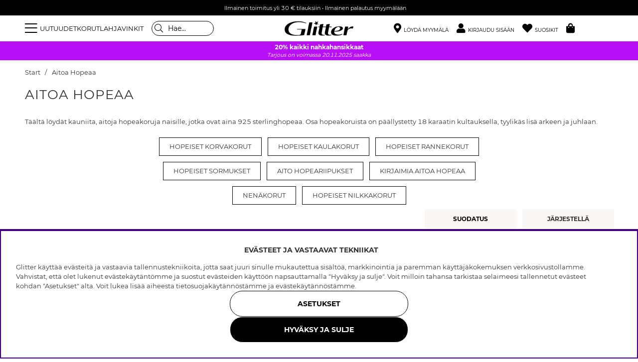

--- FILE ---
content_type: text/html; charset=UTF-8
request_url: https://glitter.fi/fi/aitoa-hopeakorut
body_size: 81441
content:
<!DOCTYPE html>
<html lang='FI'>
<head>
<script nonce="GimD7CGKK8M-fql2sK570KhWuQjCtseoF5flYZIrgLU" type="text/javascript"> var cm_active_categories = [1,2,3,4]; var cm_preactive_categories = []; var blocked_nodes = {}; var observer = new MutationObserver(function (mutations) { for(var i = 0; i < mutations.length; i++) { var _ref = mutations[i]; var addedNodes = _ref.addedNodes; for(var j = 0; j < addedNodes.length; j++) { var node = addedNodes[j]; if (node.nodeType === 1) { var src = node.src || ''; var type = node.type; var consent_type = ''; if (typeof node.attributes.consent_type !== 'undefined' && typeof node.attributes.consent_type.value !== 'undefined') consent_type = node.attributes.consent_type.value; if (blocked_content_type(consent_type)) { if (typeof blocked_nodes[consent_type] === 'undefined') blocked_nodes[consent_type] = []; var clone; if (node.tagName === 'SCRIPT') { clone = node.cloneNode(true); } else { clone = node; } clone.air_prev = node.previousElementSibling; clone.air_next = node.nextElementSibling; clone.air_parent = node.parentElement; blocked_nodes[consent_type].push(clone); if (node.tagName === 'SCRIPT') node.type = 'javascript/blocked'; node.parentElement.removeChild(node); var beforeScriptExecuteListener = function beforeScriptExecuteListener(event) { event.preventDefault(); }; node.addEventListener('beforescriptexecute', beforeScriptExecuteListener); } else { log_node(node, consent_type); } } } } }); observer.observe(document.documentElement, { childList: true, subtree: true }); var blocked_content_type = function blocked_content_type(consent_type) { var blocked = 0; if ((typeof(cm_active_categories) == "undefined" || cm_active_categories.includes(parseInt(consent_type))) && consent_type && !check_consent(consent_type, "") && consent_type > 1) blocked = 1; return blocked; }; var external_nodes = []; var internal_nodes = []; var inline_nodes = []; var log_node = function log_node(node, consent_type) { if (node.tagName === 'SCRIPT') { if (node.src && (node.src.indexOf(window.location.host) <= -1 || node.src.indexOf(window.location.host) > 10)) { external_nodes.push(node.src); } else if (node.src) { internal_nodes.push(node.src); } else { inline_nodes.push(node.innerHTML); } } }; document.addEventListener("DOMContentLoaded", function() { if (document.querySelector('#cookie_consent')) { init_cookie_consent(); } }); var init_cookie_consent = function init_cookie_consent(force) { var cookie_consent = get_cookie_consent("air_cookie_consent") || ""; var all_signed = 0; var consents = []; if (cookie_consent) { all_signed = 1; consents = JSON.parse(cookie_consent); var elements = document.querySelectorAll('#cookie_consent_manager input[type=checkbox]'); for (let element of elements) { if (typeof(consents[element.value]) == "undefined") all_signed = 0; } } else { var elements = document.querySelectorAll('#cookie_consent_manager input[type=checkbox][prechecked=true]'); for (let element of elements) { element.checked = true; } } if (!all_signed || force) { document.getElementById('cookie_consent').style.display = 'block'; var elements = document.querySelectorAll('#cookie_consent_manager input[type=checkbox]'); for (let element of elements) { if (consents[element.value]) element.checked = consents[element.value]; } init_acm_click_events(); } }; var init_acm_click_events = function() { document.getElementById("cookie_consent_manage").addEventListener("click", function () { let cookie_consent_manager = document.getElementById('cookie_consent_manager'); if (cookie_consent_manager) cookie_consent_manager.style.display = 'block'; let cookie_consent = document.getElementById('cookie_consent'); if (cookie_consent) cookie_consent.classList.add('managing'); document.querySelectorAll(".dimmer2").forEach(item => { item.addEventListener('click', event => { item.classList.add('active') }) }); }); document.getElementById("cookie_consent_manage_rec").addEventListener("click", function () { var elements = document.querySelectorAll('#cookie_consent_manager input[type=checkbox]'); for (let element of elements) { element.checked = true; } document.getElementById("cookie_consent_manager_confirm").dispatchEvent(new Event("click")); }); let cookie_consent_manager_accept = document.getElementById("cookie_consent_manager_accept"); if (cookie_consent_manager_accept) { cookie_consent_manager_accept.addEventListener("click", function () { cm_action(true); }); } document.getElementById("cookie_consent_manager_confirm").addEventListener("click", function () { cm_action(); }); document.querySelectorAll(".cookie_consent_manager_accept_req").forEach(item => { item.addEventListener('click', event => { cm_action(false); }) }); }; var cm_action = function(consent){ let cookie_consent = document.getElementById('cookie_consent'); if (cookie_consent) cookie_consent.style.display = 'none'; let cookie_consent_manager = document.getElementById('cookie_consent_manager'); if (cookie_consent_manager) cookie_consent_manager.style.display = 'none'; document.querySelectorAll(".dimmer2").forEach(item => { item.addEventListener('click', event => { item.classList.remove('active') }) }); var consents = {}; var elements = document.querySelectorAll('#cookie_consent_manager input[type=checkbox]'); for (let element of elements) { consents[element.value] = typeof(consent) !== "undefined" ? consent : element.checked; } consents[1] = true; var cookie_consents = JSON.stringify(consents); set_cookie_consent(cookie_consents); consent_action(cookie_consents); window.dispatchEvent(new Event("acm_change")); }; var set_cookie_consent = function set_cookie_consent(value) { var exdate = new Date(); exdate.setDate(exdate.getDate() + 30); document.cookie = "air_cookie_consent" + "=" + value + "; expires= " + exdate.toUTCString() + "; path=/" + (location.protocol === "https:" ? "; secure" : ""); }; var get_cookie_consent = function get_cookie_consent(name) { var nameEQ = name + "="; var ca = document.cookie.split('; '); for (let c of ca) { if (c.indexOf(nameEQ) === 0) return c.substring(nameEQ.length, c.length); } return null; }; var consent_action = function consent_action(cookie_consent) { var consent_data = JSON.parse(cookie_consent); for(var category_id in consent_data) { if (consent_data[category_id]) { approve_category(category_id); } } }; var approve_category = function(category_id) { if (typeof blocked_nodes[category_id] !== 'undefined') { for (let node of blocked_nodes[category_id]) { if (node.type == "text/javascript") { var script = document.createElement("script"); script.type = "text/javascript"; if (node.src) { script.src = node.src; } else if (node.innerHTML) { script.innerHTML = node.innerHTML; } document.getElementsByTagName("head")[0].appendChild(script); } else if (node.air_prev && node.air_parent) { cm_insertAfter(node, node.air_prev, node.air_parent); } else if (node.air_next && node.air_parent) { node.air_parent.insertBefore(node, node.air_next); } else if (node.air_parent) { node.air_parent.append(node); } } delete blocked_nodes[category_id]; } }; function cm_insertAfter(newNode, existingNode, parent) { parent.insertBefore(newNode, existingNode.nextSibling); } var check_consent = function check_consent(type, cookie_consent) { if (!type) return false; if (!cookie_consent) cookie_consent = get_cookie_consent("air_cookie_consent"); if (!cookie_consent) return (typeof(cm_preactive_categories) == "undefined" || cm_preactive_categories.includes(parseInt(type))); var consents = JSON.parse(cookie_consent); if (typeof(consents[type]) === 'undefined') return false; return consents[type]; }; </script>
<title>Osta naisten hopeakorut verkkokaupasta Glitter.fi</title>
<meta charset="utf-8">
<meta name="description" content="Osta aitoja hopeakoruja verkkokaupasta Glitter.fi! Glitterin hopeakorut ovat leimattu luvulla 925 joka tarkoittaa, että korut ovat aitoa strerling hopeaa. Osta naisten hopeakorut verkkokaupasta Glitter.fi jo tänään!">
<meta name="keywords" content="">
<meta name="robots" content="INDEX, FOLLOW">
<link rel="alternate" hreflang="sv-se" href="https://glitter.se/sv/akta-silversmycken">
<link rel="alternate" hreflang="no-no" href="https://glitter.no/no/ekte-solvsmykker">
<link rel="alternate" hreflang="da-dk" href="https://glitter.dk/dk/agte-solvsmykker">
<link rel="alternate" hreflang="fi-fi" href="https://glitter.fi/fi/aitoa-hopeakorut">

<meta name="revisit-after" content="14 days">
<meta name="distribution" content="global">
<meta http-equiv="expires" content="0">
<meta name="theme-color" content="#000000" />
<!-- disables Compatibility view IE -->
<meta http-equiv="X-UA-Compatible" content="IE=9; IE=8; IE=7; IE=EDGE" />
<!-- Responsive and mobile friendly stuff -->
<meta name="HandheldFriendly" content="True">
<meta name="viewport" content="initial-scale=1.0, maximum-scale=5.0, width=device-width">
<meta name="apple-mobile-web-app-capable" content="yes" />
<link rel="canonical" href="https://glitter.fi/fi/aitoa-hopeakorut" />
<meta property="og:url" content="https://glitter.se/fi/hopeakorut"/>
<meta property="og:title" content="Hopeakorut"/>


        <script type="text/javascript">
            (function(){var name="nostojs";window[name]=window[name]||function(cb){(window[name].q=window[name].q||[]).push(cb);};})();
        </script>
        <script src="https://connect.nosto.com/include/uv79anmb" async></script>
    
<link rel="apple-touch-icon" sizes="180x180" href="/themes/master/design/bilder/favicon/apple-touch-icon.png">
<link rel="icon" type="image/png" sizes="32x32" href="/themes/master/design/bilder/favicon/favicon-32x32.png">
<link rel="icon" type="image/png" sizes="16x16" href="/themes/master/design/bilder/favicon/favicon-16x16.png">
<link rel="manifest" href="/themes/master/design/bilder/favicon/site.webmanifest" crossorigin="use-credentials">
<link rel="mask-icon" href="/themes/master/design/bilder/favicon/safari-pinned-tab.svg" color="#000000">
<link rel="shortcut icon" href="/favicon.ico">
<meta name="msapplication-TileColor" content="#ffffff">
<meta name="msapplication-config" content="/themes/master/design/bilder/favicon/browserconfig.xml">
<meta name="theme-color" content="#ffffff">

<!-- Preloads -->
<link rel="preload" as="font" href="/themes/master/design/css/webfonts/fa-regular-400.woff2" type="font/woff2" onload="this.rel='font'" crossorigin>
<link rel="preload" as="font" href="/themes/master/design/css/webfonts/fa-solid-900.woff2" type="font/woff2" onload="this.rel='font'" crossorigin>
<link rel="preload" as="font" href="/themes/master/design/css/webfonts/fa-light-300.woff2" type="font/woff2" onload="this.rel='font'" crossorigin>
<link rel="preload" as="font" href="/themes/master/design/css/webfonts/Montserrat/montserrat-regular.woff2" type="font/woff2" onload="this.rel='font'" crossorigin>
<link rel="preload" as="font" href="/themes/master/design/css/webfonts/Montserrat/montserrat-bold.woff2" type="font/woff2" onload="this.rel='font'" crossorigin>
<!-- imbox -->
<link rel="preload" as="font" href="https://files.imbox.io/app/static/fonts/roboto/roboto-v27-latin-regular.woff2" type="font/woff2" onload="this.rel='font'" crossorigin>
<link rel="preload" as="font" href="https://files.imbox.io/app/static/fonts/roboto/roboto-v27-latin-500.woff2" type="font/woff2" onload="this.rel='font'" crossorigin>

<!-- IE11 -->
<script type="text/javascript">
	if(/MSIE \d|Trident.*rv:/.test(navigator.userAgent)){
		document.write('<script src="/themes/air_theme_x/design/script/ie11CustomProperties.js"><\/script><link rel="stylesheet" href="/themes/air_theme_x/design/css/ie.css">');
	}
</script>








<script>
var phrases = {
    slick_prev: "Sulje",
    slick_next: "Sulje",
    add_wishlist: "Lisää toivelistaan",
    remove_wishlist: "Poista toivelistalta",

};
</script>


<script>
	var mapsLoaded = 0;
	function loadStorelocator(callbackName){

		if (mapsLoaded)
		{
			console.log('mapsLoaded');
			window[callbackName]();
		}
		else
		{
			console.log('first load ');
			var script = document.createElement('script');
			var key = "AIzaSyD8nk0rpU1I6BOcZm4T7NEIwxeG5CacC60";
			script.src = "https://maps.googleapis.com/maps/api/js?language=sv&region=SE&libraries=places&callback="+ callbackName +"&key=" + key;
			script.async = true;
			document.head.appendChild(script);
			mapsLoaded = 1;

			/* eventlyssnare */
			jQuery(document).on( 'click', '.findinstore-trigger, #stores-wrapper .close-header, #IkonLagerIdFalt #Ikon_Lager_14, #IkonLagerIdFalt .Ikon_Lager_14', function(){
				jQuery('.findinstore-trigger').trigger('open');
				showAllStores = 1;
				initStoreLocator();
			});

			const kanFinnasBtn = document.querySelector('#IkonLagerIdFalt #Ikon_Lager_14');
			if (kanFinnasBtn) {
				kanFinnasBtn.setAttribute('role', 'button');
				kanFinnasBtn.setAttribute('tabindex', '0');
				kanFinnasBtn.setAttribute('aria-label', 'Saattaa olla myymälässä');
				
				kanFinnasBtn.addEventListener('keydown', function(event) {
					if (event.key === 'Enter' || event.key === ' ') {
						event.preventDefault();
						event.stopPropagation();
						
						showAllStores = 1;
						initStoreLocator();
						document.querySelector('#stores-wrapper').classList.add('active');
						document.querySelector('#dimmer').classList.add('active');
						document.querySelector('#stores-wrapper #stores-search').focus();
					}
				});
			}

			
			document.querySelector('#stores-wrapper .close-header').addEventListener('keydown', function(event) {
				if (event.key === 'Enter' || event.key === ' ') {
					event.preventDefault();
					event.stopPropagation();
					
					document.querySelector('#stores-wrapper').classList.remove('active');
					document.querySelector('#dimmer').classList.remove('active');
					kanFinnasBtn.focus();
				}
			});
		}
	}


	var filter_initiated = false;
</script>


<script nonce="GimD7CGKK8M-fql2sK570KhWuQjCtseoF5flYZIrgLU">/** FILE: /themes/default/design/script/jquery.min.3.4.1.js **/
!function(e,t){"use strict";"object"==typeof module&&"object"==typeof module.exports?module.exports=e.document?t(e,!0):function(e){if(!e.document)throw new Error("jQuery requires a window with a document");return t(e)}:t(e)}("undefined"!=typeof window?window:this,function(C,e){"use strict";var t=[],E=C.document,r=Object.getPrototypeOf,s=t.slice,g=t.concat,u=t.push,i=t.indexOf,n={},o=n.toString,v=n.hasOwnProperty,a=v.toString,l=a.call(Object),y={},m=function(e){return"function"==typeof e&&"number"!=typeof e.nodeType},x=function(e){return null!=e&&e===e.window},c={type:!0,src:!0,nonce:!0,noModule:!0};function b(e,t,n){var r,i,o=(n=n||E).createElement("script");if(o.text=e,t)for(r in c)(i=t[r]||t.getAttribute&&t.getAttribute(r))&&o.setAttribute(r,i);n.head.appendChild(o).parentNode.removeChild(o)}function w(e){return null==e?e+"":"object"==typeof e||"function"==typeof e?n[o.call(e)]||"object":typeof e}var f="3.4.1",k=function(e,t){return new k.fn.init(e,t)},p=/^[\s\uFEFF\xA0]+|[\s\uFEFF\xA0]+$/g;function d(e){var t=!!e&&"length"in e&&e.length,n=w(e);return!m(e)&&!x(e)&&("array"===n||0===t||"number"==typeof t&&0<t&&t-1 in e)}k.fn=k.prototype={jquery:f,constructor:k,length:0,toArray:function(){return s.call(this)},get:function(e){return null==e?s.call(this):e<0?this[e+this.length]:this[e]},pushStack:function(e){var t=k.merge(this.constructor(),e);return t.prevObject=this,t},each:function(e){return k.each(this,e)},map:function(n){return this.pushStack(k.map(this,function(e,t){return n.call(e,t,e)}))},slice:function(){return this.pushStack(s.apply(this,arguments))},first:function(){return this.eq(0)},last:function(){return this.eq(-1)},eq:function(e){var t=this.length,n=+e+(e<0?t:0);return this.pushStack(0<=n&&n<t?[this[n]]:[])},end:function(){return this.prevObject||this.constructor()},push:u,sort:t.sort,splice:t.splice},k.extend=k.fn.extend=function(){var e,t,n,r,i,o,a=arguments[0]||{},s=1,u=arguments.length,l=!1;for("boolean"==typeof a&&(l=a,a=arguments[s]||{},s++),"object"==typeof a||m(a)||(a={}),s===u&&(a=this,s--);s<u;s++)if(null!=(e=arguments[s]))for(t in e)r=e[t],"__proto__"!==t&&a!==r&&(l&&r&&(k.isPlainObject(r)||(i=Array.isArray(r)))?(n=a[t],o=i&&!Array.isArray(n)?[]:i||k.isPlainObject(n)?n:{},i=!1,a[t]=k.extend(l,o,r)):void 0!==r&&(a[t]=r));return a},k.extend({expando:"jQuery"+(f+Math.random()).replace(/\D/g,""),isReady:!0,error:function(e){throw new Error(e)},noop:function(){},isPlainObject:function(e){var t,n;return!(!e||"[object Object]"!==o.call(e))&&(!(t=r(e))||"function"==typeof(n=v.call(t,"constructor")&&t.constructor)&&a.call(n)===l)},isEmptyObject:function(e){var t;for(t in e)return!1;return!0},globalEval:function(e,t){b(e,{nonce:t&&t.nonce})},each:function(e,t){var n,r=0;if(d(e)){for(n=e.length;r<n;r++)if(!1===t.call(e[r],r,e[r]))break}else for(r in e)if(!1===t.call(e[r],r,e[r]))break;return e},trim:function(e){return null==e?"":(e+"").replace(p,"")},makeArray:function(e,t){var n=t||[];return null!=e&&(d(Object(e))?k.merge(n,"string"==typeof e?[e]:e):u.call(n,e)),n},inArray:function(e,t,n){return null==t?-1:i.call(t,e,n)},merge:function(e,t){for(var n=+t.length,r=0,i=e.length;r<n;r++)e[i++]=t[r];return e.length=i,e},grep:function(e,t,n){for(var r=[],i=0,o=e.length,a=!n;i<o;i++)!t(e[i],i)!==a&&r.push(e[i]);return r},map:function(e,t,n){var r,i,o=0,a=[];if(d(e))for(r=e.length;o<r;o++)null!=(i=t(e[o],o,n))&&a.push(i);else for(o in e)null!=(i=t(e[o],o,n))&&a.push(i);return g.apply([],a)},guid:1,support:y}),"function"==typeof Symbol&&(k.fn[Symbol.iterator]=t[Symbol.iterator]),k.each("Boolean Number String Function Array Date RegExp Object Error Symbol".split(" "),function(e,t){n["[object "+t+"]"]=t.toLowerCase()});var h=function(n){var e,d,b,o,i,h,f,g,w,u,l,T,C,a,E,v,s,c,y,k="sizzle"+1*new Date,m=n.document,S=0,r=0,p=ue(),x=ue(),N=ue(),A=ue(),D=function(e,t){return e===t&&(l=!0),0},j={}.hasOwnProperty,t=[],q=t.pop,L=t.push,H=t.push,O=t.slice,P=function(e,t){for(var n=0,r=e.length;n<r;n++)if(e[n]===t)return n;return-1},R="checked|selected|async|autofocus|autoplay|controls|defer|disabled|hidden|ismap|loop|multiple|open|readonly|required|scoped",M="[\\x20\\t\\r\\n\\f]",I="(?:\\\\.|[\\w-]|[^\0-\\xa0])+",W="\\["+M+"*("+I+")(?:"+M+"*([*^$|!~]?=)"+M+"*(?:'((?:\\\\.|[^\\\\'])*)'|\"((?:\\\\.|[^\\\\\"])*)\"|("+I+"))|)"+M+"*\\]",$=":("+I+")(?:\\((('((?:\\\\.|[^\\\\'])*)'|\"((?:\\\\.|[^\\\\\"])*)\")|((?:\\\\.|[^\\\\()[\\]]|"+W+")*)|.*)\\)|)",F=new RegExp(M+"+","g"),B=new RegExp("^"+M+"+|((?:^|[^\\\\])(?:\\\\.)*)"+M+"+$","g"),_=new RegExp("^"+M+"*,"+M+"*"),z=new RegExp("^"+M+"*([>+~]|"+M+")"+M+"*"),U=new RegExp(M+"|>"),X=new RegExp($),V=new RegExp("^"+I+"$"),G={ID:new RegExp("^#("+I+")"),CLASS:new RegExp("^\\.("+I+")"),TAG:new RegExp("^("+I+"|[*])"),ATTR:new RegExp("^"+W),PSEUDO:new RegExp("^"+$),CHILD:new RegExp("^:(only|first|last|nth|nth-last)-(child|of-type)(?:\\("+M+"*(even|odd|(([+-]|)(\\d*)n|)"+M+"*(?:([+-]|)"+M+"*(\\d+)|))"+M+"*\\)|)","i"),bool:new RegExp("^(?:"+R+")$","i"),needsContext:new RegExp("^"+M+"*[>+~]|:(even|odd|eq|gt|lt|nth|first|last)(?:\\("+M+"*((?:-\\d)?\\d*)"+M+"*\\)|)(?=[^-]|$)","i")},Y=/HTML$/i,Q=/^(?:input|select|textarea|button)$/i,J=/^h\d$/i,K=/^[^{]+\{\s*\[native \w/,Z=/^(?:#([\w-]+)|(\w+)|\.([\w-]+))$/,ee=/[+~]/,te=new RegExp("\\\\([\\da-f]{1,6}"+M+"?|("+M+")|.)","ig"),ne=function(e,t,n){var r="0x"+t-65536;return r!=r||n?t:r<0?String.fromCharCode(r+65536):String.fromCharCode(r>>10|55296,1023&r|56320)},re=/([\0-\x1f\x7f]|^-?\d)|^-$|[^\0-\x1f\x7f-\uFFFF\w-]/g,ie=function(e,t){return t?"\0"===e?"\ufffd":e.slice(0,-1)+"\\"+e.charCodeAt(e.length-1).toString(16)+" ":"\\"+e},oe=function(){T()},ae=be(function(e){return!0===e.disabled&&"fieldset"===e.nodeName.toLowerCase()},{dir:"parentNode",next:"legend"});try{H.apply(t=O.call(m.childNodes),m.childNodes),t[m.childNodes.length].nodeType}catch(e){H={apply:t.length?function(e,t){L.apply(e,O.call(t))}:function(e,t){var n=e.length,r=0;while(e[n++]=t[r++]);e.length=n-1}}}function se(t,e,n,r){var i,o,a,s,u,l,c,f=e&&e.ownerDocument,p=e?e.nodeType:9;if(n=n||[],"string"!=typeof t||!t||1!==p&&9!==p&&11!==p)return n;if(!r&&((e?e.ownerDocument||e:m)!==C&&T(e),e=e||C,E)){if(11!==p&&(u=Z.exec(t)))if(i=u[1]){if(9===p){if(!(a=e.getElementById(i)))return n;if(a.id===i)return n.push(a),n}else if(f&&(a=f.getElementById(i))&&y(e,a)&&a.id===i)return n.push(a),n}else{if(u[2])return H.apply(n,e.getElementsByTagName(t)),n;if((i=u[3])&&d.getElementsByClassName&&e.getElementsByClassName)return H.apply(n,e.getElementsByClassName(i)),n}if(d.qsa&&!A[t+" "]&&(!v||!v.test(t))&&(1!==p||"object"!==e.nodeName.toLowerCase())){if(c=t,f=e,1===p&&U.test(t)){(s=e.getAttribute("id"))?s=s.replace(re,ie):e.setAttribute("id",s=k),o=(l=h(t)).length;while(o--)l[o]="#"+s+" "+xe(l[o]);c=l.join(","),f=ee.test(t)&&ye(e.parentNode)||e}try{return H.apply(n,f.querySelectorAll(c)),n}catch(e){A(t,!0)}finally{s===k&&e.removeAttribute("id")}}}return g(t.replace(B,"$1"),e,n,r)}function ue(){var r=[];return function e(t,n){return r.push(t+" ")>b.cacheLength&&delete e[r.shift()],e[t+" "]=n}}function le(e){return e[k]=!0,e}function ce(e){var t=C.createElement("fieldset");try{return!!e(t)}catch(e){return!1}finally{t.parentNode&&t.parentNode.removeChild(t),t=null}}function fe(e,t){var n=e.split("|"),r=n.length;while(r--)b.attrHandle[n[r]]=t}function pe(e,t){var n=t&&e,r=n&&1===e.nodeType&&1===t.nodeType&&e.sourceIndex-t.sourceIndex;if(r)return r;if(n)while(n=n.nextSibling)if(n===t)return-1;return e?1:-1}function de(t){return function(e){return"input"===e.nodeName.toLowerCase()&&e.type===t}}function he(n){return function(e){var t=e.nodeName.toLowerCase();return("input"===t||"button"===t)&&e.type===n}}function ge(t){return function(e){return"form"in e?e.parentNode&&!1===e.disabled?"label"in e?"label"in e.parentNode?e.parentNode.disabled===t:e.disabled===t:e.isDisabled===t||e.isDisabled!==!t&&ae(e)===t:e.disabled===t:"label"in e&&e.disabled===t}}function ve(a){return le(function(o){return o=+o,le(function(e,t){var n,r=a([],e.length,o),i=r.length;while(i--)e[n=r[i]]&&(e[n]=!(t[n]=e[n]))})})}function ye(e){return e&&"undefined"!=typeof e.getElementsByTagName&&e}for(e in d=se.support={},i=se.isXML=function(e){var t=e.namespaceURI,n=(e.ownerDocument||e).documentElement;return!Y.test(t||n&&n.nodeName||"HTML")},T=se.setDocument=function(e){var t,n,r=e?e.ownerDocument||e:m;return r!==C&&9===r.nodeType&&r.documentElement&&(a=(C=r).documentElement,E=!i(C),m!==C&&(n=C.defaultView)&&n.top!==n&&(n.addEventListener?n.addEventListener("unload",oe,!1):n.attachEvent&&n.attachEvent("onunload",oe)),d.attributes=ce(function(e){return e.className="i",!e.getAttribute("className")}),d.getElementsByTagName=ce(function(e){return e.appendChild(C.createComment("")),!e.getElementsByTagName("*").length}),d.getElementsByClassName=K.test(C.getElementsByClassName),d.getById=ce(function(e){return a.appendChild(e).id=k,!C.getElementsByName||!C.getElementsByName(k).length}),d.getById?(b.filter.ID=function(e){var t=e.replace(te,ne);return function(e){return e.getAttribute("id")===t}},b.find.ID=function(e,t){if("undefined"!=typeof t.getElementById&&E){var n=t.getElementById(e);return n?[n]:[]}}):(b.filter.ID=function(e){var n=e.replace(te,ne);return function(e){var t="undefined"!=typeof e.getAttributeNode&&e.getAttributeNode("id");return t&&t.value===n}},b.find.ID=function(e,t){if("undefined"!=typeof t.getElementById&&E){var n,r,i,o=t.getElementById(e);if(o){if((n=o.getAttributeNode("id"))&&n.value===e)return[o];i=t.getElementsByName(e),r=0;while(o=i[r++])if((n=o.getAttributeNode("id"))&&n.value===e)return[o]}return[]}}),b.find.TAG=d.getElementsByTagName?function(e,t){return"undefined"!=typeof t.getElementsByTagName?t.getElementsByTagName(e):d.qsa?t.querySelectorAll(e):void 0}:function(e,t){var n,r=[],i=0,o=t.getElementsByTagName(e);if("*"===e){while(n=o[i++])1===n.nodeType&&r.push(n);return r}return o},b.find.CLASS=d.getElementsByClassName&&function(e,t){if("undefined"!=typeof t.getElementsByClassName&&E)return t.getElementsByClassName(e)},s=[],v=[],(d.qsa=K.test(C.querySelectorAll))&&(ce(function(e){a.appendChild(e).innerHTML="<a id='"+k+"'></a><select id='"+k+"-\r\\' msallowcapture=''><option selected=''></option></select>",e.querySelectorAll("[msallowcapture^='']").length&&v.push("[*^$]="+M+"*(?:''|\"\")"),e.querySelectorAll("[selected]").length||v.push("\\["+M+"*(?:value|"+R+")"),e.querySelectorAll("[id~="+k+"-]").length||v.push("~="),e.querySelectorAll(":checked").length||v.push(":checked"),e.querySelectorAll("a#"+k+"+*").length||v.push(".#.+[+~]")}),ce(function(e){e.innerHTML="<a href='' disabled='disabled'></a><select disabled='disabled'><option/></select>";var t=C.createElement("input");t.setAttribute("type","hidden"),e.appendChild(t).setAttribute("name","D"),e.querySelectorAll("[name=d]").length&&v.push("name"+M+"*[*^$|!~]?="),2!==e.querySelectorAll(":enabled").length&&v.push(":enabled",":disabled"),a.appendChild(e).disabled=!0,2!==e.querySelectorAll(":disabled").length&&v.push(":enabled",":disabled"),e.querySelectorAll("*,:x"),v.push(",.*:")})),(d.matchesSelector=K.test(c=a.matches||a.webkitMatchesSelector||a.mozMatchesSelector||a.oMatchesSelector||a.msMatchesSelector))&&ce(function(e){d.disconnectedMatch=c.call(e,"*"),c.call(e,"[s!='']:x"),s.push("!=",$)}),v=v.length&&new RegExp(v.join("|")),s=s.length&&new RegExp(s.join("|")),t=K.test(a.compareDocumentPosition),y=t||K.test(a.contains)?function(e,t){var n=9===e.nodeType?e.documentElement:e,r=t&&t.parentNode;return e===r||!(!r||1!==r.nodeType||!(n.contains?n.contains(r):e.compareDocumentPosition&&16&e.compareDocumentPosition(r)))}:function(e,t){if(t)while(t=t.parentNode)if(t===e)return!0;return!1},D=t?function(e,t){if(e===t)return l=!0,0;var n=!e.compareDocumentPosition-!t.compareDocumentPosition;return n||(1&(n=(e.ownerDocument||e)===(t.ownerDocument||t)?e.compareDocumentPosition(t):1)||!d.sortDetached&&t.compareDocumentPosition(e)===n?e===C||e.ownerDocument===m&&y(m,e)?-1:t===C||t.ownerDocument===m&&y(m,t)?1:u?P(u,e)-P(u,t):0:4&n?-1:1)}:function(e,t){if(e===t)return l=!0,0;var n,r=0,i=e.parentNode,o=t.parentNode,a=[e],s=[t];if(!i||!o)return e===C?-1:t===C?1:i?-1:o?1:u?P(u,e)-P(u,t):0;if(i===o)return pe(e,t);n=e;while(n=n.parentNode)a.unshift(n);n=t;while(n=n.parentNode)s.unshift(n);while(a[r]===s[r])r++;return r?pe(a[r],s[r]):a[r]===m?-1:s[r]===m?1:0}),C},se.matches=function(e,t){return se(e,null,null,t)},se.matchesSelector=function(e,t){if((e.ownerDocument||e)!==C&&T(e),d.matchesSelector&&E&&!A[t+" "]&&(!s||!s.test(t))&&(!v||!v.test(t)))try{var n=c.call(e,t);if(n||d.disconnectedMatch||e.document&&11!==e.document.nodeType)return n}catch(e){A(t,!0)}return 0<se(t,C,null,[e]).length},se.contains=function(e,t){return(e.ownerDocument||e)!==C&&T(e),y(e,t)},se.attr=function(e,t){(e.ownerDocument||e)!==C&&T(e);var n=b.attrHandle[t.toLowerCase()],r=n&&j.call(b.attrHandle,t.toLowerCase())?n(e,t,!E):void 0;return void 0!==r?r:d.attributes||!E?e.getAttribute(t):(r=e.getAttributeNode(t))&&r.specified?r.value:null},se.escape=function(e){return(e+"").replace(re,ie)},se.error=function(e){throw new Error("Syntax error, unrecognized expression: "+e)},se.uniqueSort=function(e){var t,n=[],r=0,i=0;if(l=!d.detectDuplicates,u=!d.sortStable&&e.slice(0),e.sort(D),l){while(t=e[i++])t===e[i]&&(r=n.push(i));while(r--)e.splice(n[r],1)}return u=null,e},o=se.getText=function(e){var t,n="",r=0,i=e.nodeType;if(i){if(1===i||9===i||11===i){if("string"==typeof e.textContent)return e.textContent;for(e=e.firstChild;e;e=e.nextSibling)n+=o(e)}else if(3===i||4===i)return e.nodeValue}else while(t=e[r++])n+=o(t);return n},(b=se.selectors={cacheLength:50,createPseudo:le,match:G,attrHandle:{},find:{},relative:{">":{dir:"parentNode",first:!0}," ":{dir:"parentNode"},"+":{dir:"previousSibling",first:!0},"~":{dir:"previousSibling"}},preFilter:{ATTR:function(e){return e[1]=e[1].replace(te,ne),e[3]=(e[3]||e[4]||e[5]||"").replace(te,ne),"~="===e[2]&&(e[3]=" "+e[3]+" "),e.slice(0,4)},CHILD:function(e){return e[1]=e[1].toLowerCase(),"nth"===e[1].slice(0,3)?(e[3]||se.error(e[0]),e[4]=+(e[4]?e[5]+(e[6]||1):2*("even"===e[3]||"odd"===e[3])),e[5]=+(e[7]+e[8]||"odd"===e[3])):e[3]&&se.error(e[0]),e},PSEUDO:function(e){var t,n=!e[6]&&e[2];return G.CHILD.test(e[0])?null:(e[3]?e[2]=e[4]||e[5]||"":n&&X.test(n)&&(t=h(n,!0))&&(t=n.indexOf(")",n.length-t)-n.length)&&(e[0]=e[0].slice(0,t),e[2]=n.slice(0,t)),e.slice(0,3))}},filter:{TAG:function(e){var t=e.replace(te,ne).toLowerCase();return"*"===e?function(){return!0}:function(e){return e.nodeName&&e.nodeName.toLowerCase()===t}},CLASS:function(e){var t=p[e+" "];return t||(t=new RegExp("(^|"+M+")"+e+"("+M+"|$)"))&&p(e,function(e){return t.test("string"==typeof e.className&&e.className||"undefined"!=typeof e.getAttribute&&e.getAttribute("class")||"")})},ATTR:function(n,r,i){return function(e){var t=se.attr(e,n);return null==t?"!="===r:!r||(t+="","="===r?t===i:"!="===r?t!==i:"^="===r?i&&0===t.indexOf(i):"*="===r?i&&-1<t.indexOf(i):"$="===r?i&&t.slice(-i.length)===i:"~="===r?-1<(" "+t.replace(F," ")+" ").indexOf(i):"|="===r&&(t===i||t.slice(0,i.length+1)===i+"-"))}},CHILD:function(h,e,t,g,v){var y="nth"!==h.slice(0,3),m="last"!==h.slice(-4),x="of-type"===e;return 1===g&&0===v?function(e){return!!e.parentNode}:function(e,t,n){var r,i,o,a,s,u,l=y!==m?"nextSibling":"previousSibling",c=e.parentNode,f=x&&e.nodeName.toLowerCase(),p=!n&&!x,d=!1;if(c){if(y){while(l){a=e;while(a=a[l])if(x?a.nodeName.toLowerCase()===f:1===a.nodeType)return!1;u=l="only"===h&&!u&&"nextSibling"}return!0}if(u=[m?c.firstChild:c.lastChild],m&&p){d=(s=(r=(i=(o=(a=c)[k]||(a[k]={}))[a.uniqueID]||(o[a.uniqueID]={}))[h]||[])[0]===S&&r[1])&&r[2],a=s&&c.childNodes[s];while(a=++s&&a&&a[l]||(d=s=0)||u.pop())if(1===a.nodeType&&++d&&a===e){i[h]=[S,s,d];break}}else if(p&&(d=s=(r=(i=(o=(a=e)[k]||(a[k]={}))[a.uniqueID]||(o[a.uniqueID]={}))[h]||[])[0]===S&&r[1]),!1===d)while(a=++s&&a&&a[l]||(d=s=0)||u.pop())if((x?a.nodeName.toLowerCase()===f:1===a.nodeType)&&++d&&(p&&((i=(o=a[k]||(a[k]={}))[a.uniqueID]||(o[a.uniqueID]={}))[h]=[S,d]),a===e))break;return(d-=v)===g||d%g==0&&0<=d/g}}},PSEUDO:function(e,o){var t,a=b.pseudos[e]||b.setFilters[e.toLowerCase()]||se.error("unsupported pseudo: "+e);return a[k]?a(o):1<a.length?(t=[e,e,"",o],b.setFilters.hasOwnProperty(e.toLowerCase())?le(function(e,t){var n,r=a(e,o),i=r.length;while(i--)e[n=P(e,r[i])]=!(t[n]=r[i])}):function(e){return a(e,0,t)}):a}},pseudos:{not:le(function(e){var r=[],i=[],s=f(e.replace(B,"$1"));return s[k]?le(function(e,t,n,r){var i,o=s(e,null,r,[]),a=e.length;while(a--)(i=o[a])&&(e[a]=!(t[a]=i))}):function(e,t,n){return r[0]=e,s(r,null,n,i),r[0]=null,!i.pop()}}),has:le(function(t){return function(e){return 0<se(t,e).length}}),contains:le(function(t){return t=t.replace(te,ne),function(e){return-1<(e.textContent||o(e)).indexOf(t)}}),lang:le(function(n){return V.test(n||"")||se.error("unsupported lang: "+n),n=n.replace(te,ne).toLowerCase(),function(e){var t;do{if(t=E?e.lang:e.getAttribute("xml:lang")||e.getAttribute("lang"))return(t=t.toLowerCase())===n||0===t.indexOf(n+"-")}while((e=e.parentNode)&&1===e.nodeType);return!1}}),target:function(e){var t=n.location&&n.location.hash;return t&&t.slice(1)===e.id},root:function(e){return e===a},focus:function(e){return e===C.activeElement&&(!C.hasFocus||C.hasFocus())&&!!(e.type||e.href||~e.tabIndex)},enabled:ge(!1),disabled:ge(!0),checked:function(e){var t=e.nodeName.toLowerCase();return"input"===t&&!!e.checked||"option"===t&&!!e.selected},selected:function(e){return e.parentNode&&e.parentNode.selectedIndex,!0===e.selected},empty:function(e){for(e=e.firstChild;e;e=e.nextSibling)if(e.nodeType<6)return!1;return!0},parent:function(e){return!b.pseudos.empty(e)},header:function(e){return J.test(e.nodeName)},input:function(e){return Q.test(e.nodeName)},button:function(e){var t=e.nodeName.toLowerCase();return"input"===t&&"button"===e.type||"button"===t},text:function(e){var t;return"input"===e.nodeName.toLowerCase()&&"text"===e.type&&(null==(t=e.getAttribute("type"))||"text"===t.toLowerCase())},first:ve(function(){return[0]}),last:ve(function(e,t){return[t-1]}),eq:ve(function(e,t,n){return[n<0?n+t:n]}),even:ve(function(e,t){for(var n=0;n<t;n+=2)e.push(n);return e}),odd:ve(function(e,t){for(var n=1;n<t;n+=2)e.push(n);return e}),lt:ve(function(e,t,n){for(var r=n<0?n+t:t<n?t:n;0<=--r;)e.push(r);return e}),gt:ve(function(e,t,n){for(var r=n<0?n+t:n;++r<t;)e.push(r);return e})}}).pseudos.nth=b.pseudos.eq,{radio:!0,checkbox:!0,file:!0,password:!0,image:!0})b.pseudos[e]=de(e);for(e in{submit:!0,reset:!0})b.pseudos[e]=he(e);function me(){}function xe(e){for(var t=0,n=e.length,r="";t<n;t++)r+=e[t].value;return r}function be(s,e,t){var u=e.dir,l=e.next,c=l||u,f=t&&"parentNode"===c,p=r++;return e.first?function(e,t,n){while(e=e[u])if(1===e.nodeType||f)return s(e,t,n);return!1}:function(e,t,n){var r,i,o,a=[S,p];if(n){while(e=e[u])if((1===e.nodeType||f)&&s(e,t,n))return!0}else while(e=e[u])if(1===e.nodeType||f)if(i=(o=e[k]||(e[k]={}))[e.uniqueID]||(o[e.uniqueID]={}),l&&l===e.nodeName.toLowerCase())e=e[u]||e;else{if((r=i[c])&&r[0]===S&&r[1]===p)return a[2]=r[2];if((i[c]=a)[2]=s(e,t,n))return!0}return!1}}function we(i){return 1<i.length?function(e,t,n){var r=i.length;while(r--)if(!i[r](e,t,n))return!1;return!0}:i[0]}function Te(e,t,n,r,i){for(var o,a=[],s=0,u=e.length,l=null!=t;s<u;s++)(o=e[s])&&(n&&!n(o,r,i)||(a.push(o),l&&t.push(s)));return a}function Ce(d,h,g,v,y,e){return v&&!v[k]&&(v=Ce(v)),y&&!y[k]&&(y=Ce(y,e)),le(function(e,t,n,r){var i,o,a,s=[],u=[],l=t.length,c=e||function(e,t,n){for(var r=0,i=t.length;r<i;r++)se(e,t[r],n);return n}(h||"*",n.nodeType?[n]:n,[]),f=!d||!e&&h?c:Te(c,s,d,n,r),p=g?y||(e?d:l||v)?[]:t:f;if(g&&g(f,p,n,r),v){i=Te(p,u),v(i,[],n,r),o=i.length;while(o--)(a=i[o])&&(p[u[o]]=!(f[u[o]]=a))}if(e){if(y||d){if(y){i=[],o=p.length;while(o--)(a=p[o])&&i.push(f[o]=a);y(null,p=[],i,r)}o=p.length;while(o--)(a=p[o])&&-1<(i=y?P(e,a):s[o])&&(e[i]=!(t[i]=a))}}else p=Te(p===t?p.splice(l,p.length):p),y?y(null,t,p,r):H.apply(t,p)})}function Ee(e){for(var i,t,n,r=e.length,o=b.relative[e[0].type],a=o||b.relative[" "],s=o?1:0,u=be(function(e){return e===i},a,!0),l=be(function(e){return-1<P(i,e)},a,!0),c=[function(e,t,n){var r=!o&&(n||t!==w)||((i=t).nodeType?u(e,t,n):l(e,t,n));return i=null,r}];s<r;s++)if(t=b.relative[e[s].type])c=[be(we(c),t)];else{if((t=b.filter[e[s].type].apply(null,e[s].matches))[k]){for(n=++s;n<r;n++)if(b.relative[e[n].type])break;return Ce(1<s&&we(c),1<s&&xe(e.slice(0,s-1).concat({value:" "===e[s-2].type?"*":""})).replace(B,"$1"),t,s<n&&Ee(e.slice(s,n)),n<r&&Ee(e=e.slice(n)),n<r&&xe(e))}c.push(t)}return we(c)}return me.prototype=b.filters=b.pseudos,b.setFilters=new me,h=se.tokenize=function(e,t){var n,r,i,o,a,s,u,l=x[e+" "];if(l)return t?0:l.slice(0);a=e,s=[],u=b.preFilter;while(a){for(o in n&&!(r=_.exec(a))||(r&&(a=a.slice(r[0].length)||a),s.push(i=[])),n=!1,(r=z.exec(a))&&(n=r.shift(),i.push({value:n,type:r[0].replace(B," ")}),a=a.slice(n.length)),b.filter)!(r=G[o].exec(a))||u[o]&&!(r=u[o](r))||(n=r.shift(),i.push({value:n,type:o,matches:r}),a=a.slice(n.length));if(!n)break}return t?a.length:a?se.error(e):x(e,s).slice(0)},f=se.compile=function(e,t){var n,v,y,m,x,r,i=[],o=[],a=N[e+" "];if(!a){t||(t=h(e)),n=t.length;while(n--)(a=Ee(t[n]))[k]?i.push(a):o.push(a);(a=N(e,(v=o,m=0<(y=i).length,x=0<v.length,r=function(e,t,n,r,i){var o,a,s,u=0,l="0",c=e&&[],f=[],p=w,d=e||x&&b.find.TAG("*",i),h=S+=null==p?1:Math.random()||.1,g=d.length;for(i&&(w=t===C||t||i);l!==g&&null!=(o=d[l]);l++){if(x&&o){a=0,t||o.ownerDocument===C||(T(o),n=!E);while(s=v[a++])if(s(o,t||C,n)){r.push(o);break}i&&(S=h)}m&&((o=!s&&o)&&u--,e&&c.push(o))}if(u+=l,m&&l!==u){a=0;while(s=y[a++])s(c,f,t,n);if(e){if(0<u)while(l--)c[l]||f[l]||(f[l]=q.call(r));f=Te(f)}H.apply(r,f),i&&!e&&0<f.length&&1<u+y.length&&se.uniqueSort(r)}return i&&(S=h,w=p),c},m?le(r):r))).selector=e}return a},g=se.select=function(e,t,n,r){var i,o,a,s,u,l="function"==typeof e&&e,c=!r&&h(e=l.selector||e);if(n=n||[],1===c.length){if(2<(o=c[0]=c[0].slice(0)).length&&"ID"===(a=o[0]).type&&9===t.nodeType&&E&&b.relative[o[1].type]){if(!(t=(b.find.ID(a.matches[0].replace(te,ne),t)||[])[0]))return n;l&&(t=t.parentNode),e=e.slice(o.shift().value.length)}i=G.needsContext.test(e)?0:o.length;while(i--){if(a=o[i],b.relative[s=a.type])break;if((u=b.find[s])&&(r=u(a.matches[0].replace(te,ne),ee.test(o[0].type)&&ye(t.parentNode)||t))){if(o.splice(i,1),!(e=r.length&&xe(o)))return H.apply(n,r),n;break}}}return(l||f(e,c))(r,t,!E,n,!t||ee.test(e)&&ye(t.parentNode)||t),n},d.sortStable=k.split("").sort(D).join("")===k,d.detectDuplicates=!!l,T(),d.sortDetached=ce(function(e){return 1&e.compareDocumentPosition(C.createElement("fieldset"))}),ce(function(e){return e.innerHTML="<a href='#'></a>","#"===e.firstChild.getAttribute("href")})||fe("type|href|height|width",function(e,t,n){if(!n)return e.getAttribute(t,"type"===t.toLowerCase()?1:2)}),d.attributes&&ce(function(e){return e.innerHTML="<input/>",e.firstChild.setAttribute("value",""),""===e.firstChild.getAttribute("value")})||fe("value",function(e,t,n){if(!n&&"input"===e.nodeName.toLowerCase())return e.defaultValue}),ce(function(e){return null==e.getAttribute("disabled")})||fe(R,function(e,t,n){var r;if(!n)return!0===e[t]?t.toLowerCase():(r=e.getAttributeNode(t))&&r.specified?r.value:null}),se}(C);k.find=h,k.expr=h.selectors,k.expr[":"]=k.expr.pseudos,k.uniqueSort=k.unique=h.uniqueSort,k.text=h.getText,k.isXMLDoc=h.isXML,k.contains=h.contains,k.escapeSelector=h.escape;var T=function(e,t,n){var r=[],i=void 0!==n;while((e=e[t])&&9!==e.nodeType)if(1===e.nodeType){if(i&&k(e).is(n))break;r.push(e)}return r},S=function(e,t){for(var n=[];e;e=e.nextSibling)1===e.nodeType&&e!==t&&n.push(e);return n},N=k.expr.match.needsContext;function A(e,t){return e.nodeName&&e.nodeName.toLowerCase()===t.toLowerCase()}var D=/^<([a-z][^\/\0>:\x20\t\r\n\f]*)[\x20\t\r\n\f]*\/?>(?:<\/\1>|)$/i;function j(e,n,r){return m(n)?k.grep(e,function(e,t){return!!n.call(e,t,e)!==r}):n.nodeType?k.grep(e,function(e){return e===n!==r}):"string"!=typeof n?k.grep(e,function(e){return-1<i.call(n,e)!==r}):k.filter(n,e,r)}k.filter=function(e,t,n){var r=t[0];return n&&(e=":not("+e+")"),1===t.length&&1===r.nodeType?k.find.matchesSelector(r,e)?[r]:[]:k.find.matches(e,k.grep(t,function(e){return 1===e.nodeType}))},k.fn.extend({find:function(e){var t,n,r=this.length,i=this;if("string"!=typeof e)return this.pushStack(k(e).filter(function(){for(t=0;t<r;t++)if(k.contains(i[t],this))return!0}));for(n=this.pushStack([]),t=0;t<r;t++)k.find(e,i[t],n);return 1<r?k.uniqueSort(n):n},filter:function(e){return this.pushStack(j(this,e||[],!1))},not:function(e){return this.pushStack(j(this,e||[],!0))},is:function(e){return!!j(this,"string"==typeof e&&N.test(e)?k(e):e||[],!1).length}});var q,L=/^(?:\s*(<[\w\W]+>)[^>]*|#([\w-]+))$/;(k.fn.init=function(e,t,n){var r,i;if(!e)return this;if(n=n||q,"string"==typeof e){if(!(r="<"===e[0]&&">"===e[e.length-1]&&3<=e.length?[null,e,null]:L.exec(e))||!r[1]&&t)return!t||t.jquery?(t||n).find(e):this.constructor(t).find(e);if(r[1]){if(t=t instanceof k?t[0]:t,k.merge(this,k.parseHTML(r[1],t&&t.nodeType?t.ownerDocument||t:E,!0)),D.test(r[1])&&k.isPlainObject(t))for(r in t)m(this[r])?this[r](t[r]):this.attr(r,t[r]);return this}return(i=E.getElementById(r[2]))&&(this[0]=i,this.length=1),this}return e.nodeType?(this[0]=e,this.length=1,this):m(e)?void 0!==n.ready?n.ready(e):e(k):k.makeArray(e,this)}).prototype=k.fn,q=k(E);var H=/^(?:parents|prev(?:Until|All))/,O={children:!0,contents:!0,next:!0,prev:!0};function P(e,t){while((e=e[t])&&1!==e.nodeType);return e}k.fn.extend({has:function(e){var t=k(e,this),n=t.length;return this.filter(function(){for(var e=0;e<n;e++)if(k.contains(this,t[e]))return!0})},closest:function(e,t){var n,r=0,i=this.length,o=[],a="string"!=typeof e&&k(e);if(!N.test(e))for(;r<i;r++)for(n=this[r];n&&n!==t;n=n.parentNode)if(n.nodeType<11&&(a?-1<a.index(n):1===n.nodeType&&k.find.matchesSelector(n,e))){o.push(n);break}return this.pushStack(1<o.length?k.uniqueSort(o):o)},index:function(e){return e?"string"==typeof e?i.call(k(e),this[0]):i.call(this,e.jquery?e[0]:e):this[0]&&this[0].parentNode?this.first().prevAll().length:-1},add:function(e,t){return this.pushStack(k.uniqueSort(k.merge(this.get(),k(e,t))))},addBack:function(e){return this.add(null==e?this.prevObject:this.prevObject.filter(e))}}),k.each({parent:function(e){var t=e.parentNode;return t&&11!==t.nodeType?t:null},parents:function(e){return T(e,"parentNode")},parentsUntil:function(e,t,n){return T(e,"parentNode",n)},next:function(e){return P(e,"nextSibling")},prev:function(e){return P(e,"previousSibling")},nextAll:function(e){return T(e,"nextSibling")},prevAll:function(e){return T(e,"previousSibling")},nextUntil:function(e,t,n){return T(e,"nextSibling",n)},prevUntil:function(e,t,n){return T(e,"previousSibling",n)},siblings:function(e){return S((e.parentNode||{}).firstChild,e)},children:function(e){return S(e.firstChild)},contents:function(e){return"undefined"!=typeof e.contentDocument?e.contentDocument:(A(e,"template")&&(e=e.content||e),k.merge([],e.childNodes))}},function(r,i){k.fn[r]=function(e,t){var n=k.map(this,i,e);return"Until"!==r.slice(-5)&&(t=e),t&&"string"==typeof t&&(n=k.filter(t,n)),1<this.length&&(O[r]||k.uniqueSort(n),H.test(r)&&n.reverse()),this.pushStack(n)}});var R=/[^\x20\t\r\n\f]+/g;function M(e){return e}function I(e){throw e}function W(e,t,n,r){var i;try{e&&m(i=e.promise)?i.call(e).done(t).fail(n):e&&m(i=e.then)?i.call(e,t,n):t.apply(void 0,[e].slice(r))}catch(e){n.apply(void 0,[e])}}k.Callbacks=function(r){var e,n;r="string"==typeof r?(e=r,n={},k.each(e.match(R)||[],function(e,t){n[t]=!0}),n):k.extend({},r);var i,t,o,a,s=[],u=[],l=-1,c=function(){for(a=a||r.once,o=i=!0;u.length;l=-1){t=u.shift();while(++l<s.length)!1===s[l].apply(t[0],t[1])&&r.stopOnFalse&&(l=s.length,t=!1)}r.memory||(t=!1),i=!1,a&&(s=t?[]:"")},f={add:function(){return s&&(t&&!i&&(l=s.length-1,u.push(t)),function n(e){k.each(e,function(e,t){m(t)?r.unique&&f.has(t)||s.push(t):t&&t.length&&"string"!==w(t)&&n(t)})}(arguments),t&&!i&&c()),this},remove:function(){return k.each(arguments,function(e,t){var n;while(-1<(n=k.inArray(t,s,n)))s.splice(n,1),n<=l&&l--}),this},has:function(e){return e?-1<k.inArray(e,s):0<s.length},empty:function(){return s&&(s=[]),this},disable:function(){return a=u=[],s=t="",this},disabled:function(){return!s},lock:function(){return a=u=[],t||i||(s=t=""),this},locked:function(){return!!a},fireWith:function(e,t){return a||(t=[e,(t=t||[]).slice?t.slice():t],u.push(t),i||c()),this},fire:function(){return f.fireWith(this,arguments),this},fired:function(){return!!o}};return f},k.extend({Deferred:function(e){var o=[["notify","progress",k.Callbacks("memory"),k.Callbacks("memory"),2],["resolve","done",k.Callbacks("once memory"),k.Callbacks("once memory"),0,"resolved"],["reject","fail",k.Callbacks("once memory"),k.Callbacks("once memory"),1,"rejected"]],i="pending",a={state:function(){return i},always:function(){return s.done(arguments).fail(arguments),this},"catch":function(e){return a.then(null,e)},pipe:function(){var i=arguments;return k.Deferred(function(r){k.each(o,function(e,t){var n=m(i[t[4]])&&i[t[4]];s[t[1]](function(){var e=n&&n.apply(this,arguments);e&&m(e.promise)?e.promise().progress(r.notify).done(r.resolve).fail(r.reject):r[t[0]+"With"](this,n?[e]:arguments)})}),i=null}).promise()},then:function(t,n,r){var u=0;function l(i,o,a,s){return function(){var n=this,r=arguments,e=function(){var e,t;if(!(i<u)){if((e=a.apply(n,r))===o.promise())throw new TypeError("Thenable self-resolution");t=e&&("object"==typeof e||"function"==typeof e)&&e.then,m(t)?s?t.call(e,l(u,o,M,s),l(u,o,I,s)):(u++,t.call(e,l(u,o,M,s),l(u,o,I,s),l(u,o,M,o.notifyWith))):(a!==M&&(n=void 0,r=[e]),(s||o.resolveWith)(n,r))}},t=s?e:function(){try{e()}catch(e){k.Deferred.exceptionHook&&k.Deferred.exceptionHook(e,t.stackTrace),u<=i+1&&(a!==I&&(n=void 0,r=[e]),o.rejectWith(n,r))}};i?t():(k.Deferred.getStackHook&&(t.stackTrace=k.Deferred.getStackHook()),C.setTimeout(t))}}return k.Deferred(function(e){o[0][3].add(l(0,e,m(r)?r:M,e.notifyWith)),o[1][3].add(l(0,e,m(t)?t:M)),o[2][3].add(l(0,e,m(n)?n:I))}).promise()},promise:function(e){return null!=e?k.extend(e,a):a}},s={};return k.each(o,function(e,t){var n=t[2],r=t[5];a[t[1]]=n.add,r&&n.add(function(){i=r},o[3-e][2].disable,o[3-e][3].disable,o[0][2].lock,o[0][3].lock),n.add(t[3].fire),s[t[0]]=function(){return s[t[0]+"With"](this===s?void 0:this,arguments),this},s[t[0]+"With"]=n.fireWith}),a.promise(s),e&&e.call(s,s),s},when:function(e){var n=arguments.length,t=n,r=Array(t),i=s.call(arguments),o=k.Deferred(),a=function(t){return function(e){r[t]=this,i[t]=1<arguments.length?s.call(arguments):e,--n||o.resolveWith(r,i)}};if(n<=1&&(W(e,o.done(a(t)).resolve,o.reject,!n),"pending"===o.state()||m(i[t]&&i[t].then)))return o.then();while(t--)W(i[t],a(t),o.reject);return o.promise()}});var $=/^(Eval|Internal|Range|Reference|Syntax|Type|URI)Error$/;k.Deferred.exceptionHook=function(e,t){C.console&&C.console.warn&&e&&$.test(e.name)&&C.console.warn("jQuery.Deferred exception: "+e.message,e.stack,t)},k.readyException=function(e){C.setTimeout(function(){throw e})};var F=k.Deferred();function B(){E.removeEventListener("DOMContentLoaded",B),C.removeEventListener("load",B),k.ready()}k.fn.ready=function(e){return F.then(e)["catch"](function(e){k.readyException(e)}),this},k.extend({isReady:!1,readyWait:1,ready:function(e){(!0===e?--k.readyWait:k.isReady)||(k.isReady=!0)!==e&&0<--k.readyWait||F.resolveWith(E,[k])}}),k.ready.then=F.then,"complete"===E.readyState||"loading"!==E.readyState&&!E.documentElement.doScroll?C.setTimeout(k.ready):(E.addEventListener("DOMContentLoaded",B),C.addEventListener("load",B));var _=function(e,t,n,r,i,o,a){var s=0,u=e.length,l=null==n;if("object"===w(n))for(s in i=!0,n)_(e,t,s,n[s],!0,o,a);else if(void 0!==r&&(i=!0,m(r)||(a=!0),l&&(a?(t.call(e,r),t=null):(l=t,t=function(e,t,n){return l.call(k(e),n)})),t))for(;s<u;s++)t(e[s],n,a?r:r.call(e[s],s,t(e[s],n)));return i?e:l?t.call(e):u?t(e[0],n):o},z=/^-ms-/,U=/-([a-z])/g;function X(e,t){return t.toUpperCase()}function V(e){return e.replace(z,"ms-").replace(U,X)}var G=function(e){return 1===e.nodeType||9===e.nodeType||!+e.nodeType};function Y(){this.expando=k.expando+Y.uid++}Y.uid=1,Y.prototype={cache:function(e){var t=e[this.expando];return t||(t={},G(e)&&(e.nodeType?e[this.expando]=t:Object.defineProperty(e,this.expando,{value:t,configurable:!0}))),t},set:function(e,t,n){var r,i=this.cache(e);if("string"==typeof t)i[V(t)]=n;else for(r in t)i[V(r)]=t[r];return i},get:function(e,t){return void 0===t?this.cache(e):e[this.expando]&&e[this.expando][V(t)]},access:function(e,t,n){return void 0===t||t&&"string"==typeof t&&void 0===n?this.get(e,t):(this.set(e,t,n),void 0!==n?n:t)},remove:function(e,t){var n,r=e[this.expando];if(void 0!==r){if(void 0!==t){n=(t=Array.isArray(t)?t.map(V):(t=V(t))in r?[t]:t.match(R)||[]).length;while(n--)delete r[t[n]]}(void 0===t||k.isEmptyObject(r))&&(e.nodeType?e[this.expando]=void 0:delete e[this.expando])}},hasData:function(e){var t=e[this.expando];return void 0!==t&&!k.isEmptyObject(t)}};var Q=new Y,J=new Y,K=/^(?:\{[\w\W]*\}|\[[\w\W]*\])$/,Z=/[A-Z]/g;function ee(e,t,n){var r,i;if(void 0===n&&1===e.nodeType)if(r="data-"+t.replace(Z,"-$&").toLowerCase(),"string"==typeof(n=e.getAttribute(r))){try{n="true"===(i=n)||"false"!==i&&("null"===i?null:i===+i+""?+i:K.test(i)?JSON.parse(i):i)}catch(e){}J.set(e,t,n)}else n=void 0;return n}k.extend({hasData:function(e){return J.hasData(e)||Q.hasData(e)},data:function(e,t,n){return J.access(e,t,n)},removeData:function(e,t){J.remove(e,t)},_data:function(e,t,n){return Q.access(e,t,n)},_removeData:function(e,t){Q.remove(e,t)}}),k.fn.extend({data:function(n,e){var t,r,i,o=this[0],a=o&&o.attributes;if(void 0===n){if(this.length&&(i=J.get(o),1===o.nodeType&&!Q.get(o,"hasDataAttrs"))){t=a.length;while(t--)a[t]&&0===(r=a[t].name).indexOf("data-")&&(r=V(r.slice(5)),ee(o,r,i[r]));Q.set(o,"hasDataAttrs",!0)}return i}return"object"==typeof n?this.each(function(){J.set(this,n)}):_(this,function(e){var t;if(o&&void 0===e)return void 0!==(t=J.get(o,n))?t:void 0!==(t=ee(o,n))?t:void 0;this.each(function(){J.set(this,n,e)})},null,e,1<arguments.length,null,!0)},removeData:function(e){return this.each(function(){J.remove(this,e)})}}),k.extend({queue:function(e,t,n){var r;if(e)return t=(t||"fx")+"queue",r=Q.get(e,t),n&&(!r||Array.isArray(n)?r=Q.access(e,t,k.makeArray(n)):r.push(n)),r||[]},dequeue:function(e,t){t=t||"fx";var n=k.queue(e,t),r=n.length,i=n.shift(),o=k._queueHooks(e,t);"inprogress"===i&&(i=n.shift(),r--),i&&("fx"===t&&n.unshift("inprogress"),delete o.stop,i.call(e,function(){k.dequeue(e,t)},o)),!r&&o&&o.empty.fire()},_queueHooks:function(e,t){var n=t+"queueHooks";return Q.get(e,n)||Q.access(e,n,{empty:k.Callbacks("once memory").add(function(){Q.remove(e,[t+"queue",n])})})}}),k.fn.extend({queue:function(t,n){var e=2;return"string"!=typeof t&&(n=t,t="fx",e--),arguments.length<e?k.queue(this[0],t):void 0===n?this:this.each(function(){var e=k.queue(this,t,n);k._queueHooks(this,t),"fx"===t&&"inprogress"!==e[0]&&k.dequeue(this,t)})},dequeue:function(e){return this.each(function(){k.dequeue(this,e)})},clearQueue:function(e){return this.queue(e||"fx",[])},promise:function(e,t){var n,r=1,i=k.Deferred(),o=this,a=this.length,s=function(){--r||i.resolveWith(o,[o])};"string"!=typeof e&&(t=e,e=void 0),e=e||"fx";while(a--)(n=Q.get(o[a],e+"queueHooks"))&&n.empty&&(r++,n.empty.add(s));return s(),i.promise(t)}});var te=/[+-]?(?:\d*\.|)\d+(?:[eE][+-]?\d+|)/.source,ne=new RegExp("^(?:([+-])=|)("+te+")([a-z%]*)$","i"),re=["Top","Right","Bottom","Left"],ie=E.documentElement,oe=function(e){return k.contains(e.ownerDocument,e)},ae={composed:!0};ie.getRootNode&&(oe=function(e){return k.contains(e.ownerDocument,e)||e.getRootNode(ae)===e.ownerDocument});var se=function(e,t){return"none"===(e=t||e).style.display||""===e.style.display&&oe(e)&&"none"===k.css(e,"display")},ue=function(e,t,n,r){var i,o,a={};for(o in t)a[o]=e.style[o],e.style[o]=t[o];for(o in i=n.apply(e,r||[]),t)e.style[o]=a[o];return i};function le(e,t,n,r){var i,o,a=20,s=r?function(){return r.cur()}:function(){return k.css(e,t,"")},u=s(),l=n&&n[3]||(k.cssNumber[t]?"":"px"),c=e.nodeType&&(k.cssNumber[t]||"px"!==l&&+u)&&ne.exec(k.css(e,t));if(c&&c[3]!==l){u/=2,l=l||c[3],c=+u||1;while(a--)k.style(e,t,c+l),(1-o)*(1-(o=s()/u||.5))<=0&&(a=0),c/=o;c*=2,k.style(e,t,c+l),n=n||[]}return n&&(c=+c||+u||0,i=n[1]?c+(n[1]+1)*n[2]:+n[2],r&&(r.unit=l,r.start=c,r.end=i)),i}var ce={};function fe(e,t){for(var n,r,i,o,a,s,u,l=[],c=0,f=e.length;c<f;c++)(r=e[c]).style&&(n=r.style.display,t?("none"===n&&(l[c]=Q.get(r,"display")||null,l[c]||(r.style.display="")),""===r.style.display&&se(r)&&(l[c]=(u=a=o=void 0,a=(i=r).ownerDocument,s=i.nodeName,(u=ce[s])||(o=a.body.appendChild(a.createElement(s)),u=k.css(o,"display"),o.parentNode.removeChild(o),"none"===u&&(u="block"),ce[s]=u)))):"none"!==n&&(l[c]="none",Q.set(r,"display",n)));for(c=0;c<f;c++)null!=l[c]&&(e[c].style.display=l[c]);return e}k.fn.extend({show:function(){return fe(this,!0)},hide:function(){return fe(this)},toggle:function(e){return"boolean"==typeof e?e?this.show():this.hide():this.each(function(){se(this)?k(this).show():k(this).hide()})}});var pe=/^(?:checkbox|radio)$/i,de=/<([a-z][^\/\0>\x20\t\r\n\f]*)/i,he=/^$|^module$|\/(?:java|ecma)script/i,ge={option:[1,"<select multiple='multiple'>","</select>"],thead:[1,"<table>","</table>"],col:[2,"<table><colgroup>","</colgroup></table>"],tr:[2,"<table><tbody>","</tbody></table>"],td:[3,"<table><tbody><tr>","</tr></tbody></table>"],_default:[0,"",""]};function ve(e,t){var n;return n="undefined"!=typeof e.getElementsByTagName?e.getElementsByTagName(t||"*"):"undefined"!=typeof e.querySelectorAll?e.querySelectorAll(t||"*"):[],void 0===t||t&&A(e,t)?k.merge([e],n):n}function ye(e,t){for(var n=0,r=e.length;n<r;n++)Q.set(e[n],"globalEval",!t||Q.get(t[n],"globalEval"))}ge.optgroup=ge.option,ge.tbody=ge.tfoot=ge.colgroup=ge.caption=ge.thead,ge.th=ge.td;var me,xe,be=/<|&#?\w+;/;function we(e,t,n,r,i){for(var o,a,s,u,l,c,f=t.createDocumentFragment(),p=[],d=0,h=e.length;d<h;d++)if((o=e[d])||0===o)if("object"===w(o))k.merge(p,o.nodeType?[o]:o);else if(be.test(o)){a=a||f.appendChild(t.createElement("div")),s=(de.exec(o)||["",""])[1].toLowerCase(),u=ge[s]||ge._default,a.innerHTML=u[1]+k.htmlPrefilter(o)+u[2],c=u[0];while(c--)a=a.lastChild;k.merge(p,a.childNodes),(a=f.firstChild).textContent=""}else p.push(t.createTextNode(o));f.textContent="",d=0;while(o=p[d++])if(r&&-1<k.inArray(o,r))i&&i.push(o);else if(l=oe(o),a=ve(f.appendChild(o),"script"),l&&ye(a),n){c=0;while(o=a[c++])he.test(o.type||"")&&n.push(o)}return f}me=E.createDocumentFragment().appendChild(E.createElement("div")),(xe=E.createElement("input")).setAttribute("type","radio"),xe.setAttribute("checked","checked"),xe.setAttribute("name","t"),me.appendChild(xe),y.checkClone=me.cloneNode(!0).cloneNode(!0).lastChild.checked,me.innerHTML="<textarea>x</textarea>",y.noCloneChecked=!!me.cloneNode(!0).lastChild.defaultValue;var Te=/^key/,Ce=/^(?:mouse|pointer|contextmenu|drag|drop)|click/,Ee=/^([^.]*)(?:\.(.+)|)/;function ke(){return!0}function Se(){return!1}function Ne(e,t){return e===function(){try{return E.activeElement}catch(e){}}()==("focus"===t)}function Ae(e,t,n,r,i,o){var a,s;if("object"==typeof t){for(s in"string"!=typeof n&&(r=r||n,n=void 0),t)Ae(e,s,n,r,t[s],o);return e}if(null==r&&null==i?(i=n,r=n=void 0):null==i&&("string"==typeof n?(i=r,r=void 0):(i=r,r=n,n=void 0)),!1===i)i=Se;else if(!i)return e;return 1===o&&(a=i,(i=function(e){return k().off(e),a.apply(this,arguments)}).guid=a.guid||(a.guid=k.guid++)),e.each(function(){k.event.add(this,t,i,r,n)})}function De(e,i,o){o?(Q.set(e,i,!1),k.event.add(e,i,{namespace:!1,handler:function(e){var t,n,r=Q.get(this,i);if(1&e.isTrigger&&this[i]){if(r.length)(k.event.special[i]||{}).delegateType&&e.stopPropagation();else if(r=s.call(arguments),Q.set(this,i,r),t=o(this,i),this[i](),r!==(n=Q.get(this,i))||t?Q.set(this,i,!1):n={},r!==n)return e.stopImmediatePropagation(),e.preventDefault(),n.value}else r.length&&(Q.set(this,i,{value:k.event.trigger(k.extend(r[0],k.Event.prototype),r.slice(1),this)}),e.stopImmediatePropagation())}})):void 0===Q.get(e,i)&&k.event.add(e,i,ke)}k.event={global:{},add:function(t,e,n,r,i){var o,a,s,u,l,c,f,p,d,h,g,v=Q.get(t);if(v){n.handler&&(n=(o=n).handler,i=o.selector),i&&k.find.matchesSelector(ie,i),n.guid||(n.guid=k.guid++),(u=v.events)||(u=v.events={}),(a=v.handle)||(a=v.handle=function(e){return"undefined"!=typeof k&&k.event.triggered!==e.type?k.event.dispatch.apply(t,arguments):void 0}),l=(e=(e||"").match(R)||[""]).length;while(l--)d=g=(s=Ee.exec(e[l])||[])[1],h=(s[2]||"").split(".").sort(),d&&(f=k.event.special[d]||{},d=(i?f.delegateType:f.bindType)||d,f=k.event.special[d]||{},c=k.extend({type:d,origType:g,data:r,handler:n,guid:n.guid,selector:i,needsContext:i&&k.expr.match.needsContext.test(i),namespace:h.join(".")},o),(p=u[d])||((p=u[d]=[]).delegateCount=0,f.setup&&!1!==f.setup.call(t,r,h,a)||t.addEventListener&&t.addEventListener(d,a)),f.add&&(f.add.call(t,c),c.handler.guid||(c.handler.guid=n.guid)),i?p.splice(p.delegateCount++,0,c):p.push(c),k.event.global[d]=!0)}},remove:function(e,t,n,r,i){var o,a,s,u,l,c,f,p,d,h,g,v=Q.hasData(e)&&Q.get(e);if(v&&(u=v.events)){l=(t=(t||"").match(R)||[""]).length;while(l--)if(d=g=(s=Ee.exec(t[l])||[])[1],h=(s[2]||"").split(".").sort(),d){f=k.event.special[d]||{},p=u[d=(r?f.delegateType:f.bindType)||d]||[],s=s[2]&&new RegExp("(^|\\.)"+h.join("\\.(?:.*\\.|)")+"(\\.|$)"),a=o=p.length;while(o--)c=p[o],!i&&g!==c.origType||n&&n.guid!==c.guid||s&&!s.test(c.namespace)||r&&r!==c.selector&&("**"!==r||!c.selector)||(p.splice(o,1),c.selector&&p.delegateCount--,f.remove&&f.remove.call(e,c));a&&!p.length&&(f.teardown&&!1!==f.teardown.call(e,h,v.handle)||k.removeEvent(e,d,v.handle),delete u[d])}else for(d in u)k.event.remove(e,d+t[l],n,r,!0);k.isEmptyObject(u)&&Q.remove(e,"handle events")}},dispatch:function(e){var t,n,r,i,o,a,s=k.event.fix(e),u=new Array(arguments.length),l=(Q.get(this,"events")||{})[s.type]||[],c=k.event.special[s.type]||{};for(u[0]=s,t=1;t<arguments.length;t++)u[t]=arguments[t];if(s.delegateTarget=this,!c.preDispatch||!1!==c.preDispatch.call(this,s)){a=k.event.handlers.call(this,s,l),t=0;while((i=a[t++])&&!s.isPropagationStopped()){s.currentTarget=i.elem,n=0;while((o=i.handlers[n++])&&!s.isImmediatePropagationStopped())s.rnamespace&&!1!==o.namespace&&!s.rnamespace.test(o.namespace)||(s.handleObj=o,s.data=o.data,void 0!==(r=((k.event.special[o.origType]||{}).handle||o.handler).apply(i.elem,u))&&!1===(s.result=r)&&(s.preventDefault(),s.stopPropagation()))}return c.postDispatch&&c.postDispatch.call(this,s),s.result}},handlers:function(e,t){var n,r,i,o,a,s=[],u=t.delegateCount,l=e.target;if(u&&l.nodeType&&!("click"===e.type&&1<=e.button))for(;l!==this;l=l.parentNode||this)if(1===l.nodeType&&("click"!==e.type||!0!==l.disabled)){for(o=[],a={},n=0;n<u;n++)void 0===a[i=(r=t[n]).selector+" "]&&(a[i]=r.needsContext?-1<k(i,this).index(l):k.find(i,this,null,[l]).length),a[i]&&o.push(r);o.length&&s.push({elem:l,handlers:o})}return l=this,u<t.length&&s.push({elem:l,handlers:t.slice(u)}),s},addProp:function(t,e){Object.defineProperty(k.Event.prototype,t,{enumerable:!0,configurable:!0,get:m(e)?function(){if(this.originalEvent)return e(this.originalEvent)}:function(){if(this.originalEvent)return this.originalEvent[t]},set:function(e){Object.defineProperty(this,t,{enumerable:!0,configurable:!0,writable:!0,value:e})}})},fix:function(e){return e[k.expando]?e:new k.Event(e)},special:{load:{noBubble:!0},click:{setup:function(e){var t=this||e;return pe.test(t.type)&&t.click&&A(t,"input")&&De(t,"click",ke),!1},trigger:function(e){var t=this||e;return pe.test(t.type)&&t.click&&A(t,"input")&&De(t,"click"),!0},_default:function(e){var t=e.target;return pe.test(t.type)&&t.click&&A(t,"input")&&Q.get(t,"click")||A(t,"a")}},beforeunload:{postDispatch:function(e){void 0!==e.result&&e.originalEvent&&(e.originalEvent.returnValue=e.result)}}}},k.removeEvent=function(e,t,n){e.removeEventListener&&e.removeEventListener(t,n)},k.Event=function(e,t){if(!(this instanceof k.Event))return new k.Event(e,t);e&&e.type?(this.originalEvent=e,this.type=e.type,this.isDefaultPrevented=e.defaultPrevented||void 0===e.defaultPrevented&&!1===e.returnValue?ke:Se,this.target=e.target&&3===e.target.nodeType?e.target.parentNode:e.target,this.currentTarget=e.currentTarget,this.relatedTarget=e.relatedTarget):this.type=e,t&&k.extend(this,t),this.timeStamp=e&&e.timeStamp||Date.now(),this[k.expando]=!0},k.Event.prototype={constructor:k.Event,isDefaultPrevented:Se,isPropagationStopped:Se,isImmediatePropagationStopped:Se,isSimulated:!1,preventDefault:function(){var e=this.originalEvent;this.isDefaultPrevented=ke,e&&!this.isSimulated&&e.preventDefault()},stopPropagation:function(){var e=this.originalEvent;this.isPropagationStopped=ke,e&&!this.isSimulated&&e.stopPropagation()},stopImmediatePropagation:function(){var e=this.originalEvent;this.isImmediatePropagationStopped=ke,e&&!this.isSimulated&&e.stopImmediatePropagation(),this.stopPropagation()}},k.each({altKey:!0,bubbles:!0,cancelable:!0,changedTouches:!0,ctrlKey:!0,detail:!0,eventPhase:!0,metaKey:!0,pageX:!0,pageY:!0,shiftKey:!0,view:!0,"char":!0,code:!0,charCode:!0,key:!0,keyCode:!0,button:!0,buttons:!0,clientX:!0,clientY:!0,offsetX:!0,offsetY:!0,pointerId:!0,pointerType:!0,screenX:!0,screenY:!0,targetTouches:!0,toElement:!0,touches:!0,which:function(e){var t=e.button;return null==e.which&&Te.test(e.type)?null!=e.charCode?e.charCode:e.keyCode:!e.which&&void 0!==t&&Ce.test(e.type)?1&t?1:2&t?3:4&t?2:0:e.which}},k.event.addProp),k.each({focus:"focusin",blur:"focusout"},function(e,t){k.event.special[e]={setup:function(){return De(this,e,Ne),!1},trigger:function(){return De(this,e),!0},delegateType:t}}),k.each({mouseenter:"mouseover",mouseleave:"mouseout",pointerenter:"pointerover",pointerleave:"pointerout"},function(e,i){k.event.special[e]={delegateType:i,bindType:i,handle:function(e){var t,n=e.relatedTarget,r=e.handleObj;return n&&(n===this||k.contains(this,n))||(e.type=r.origType,t=r.handler.apply(this,arguments),e.type=i),t}}}),k.fn.extend({on:function(e,t,n,r){return Ae(this,e,t,n,r)},one:function(e,t,n,r){return Ae(this,e,t,n,r,1)},off:function(e,t,n){var r,i;if(e&&e.preventDefault&&e.handleObj)return r=e.handleObj,k(e.delegateTarget).off(r.namespace?r.origType+"."+r.namespace:r.origType,r.selector,r.handler),this;if("object"==typeof e){for(i in e)this.off(i,t,e[i]);return this}return!1!==t&&"function"!=typeof t||(n=t,t=void 0),!1===n&&(n=Se),this.each(function(){k.event.remove(this,e,n,t)})}});var je=/<(?!area|br|col|embed|hr|img|input|link|meta|param)(([a-z][^\/\0>\x20\t\r\n\f]*)[^>]*)\/>/gi,qe=/<script|<style|<link/i,Le=/checked\s*(?:[^=]|=\s*.checked.)/i,He=/^\s*<!(?:\[CDATA\[|--)|(?:\]\]|--)>\s*$/g;function Oe(e,t){return A(e,"table")&&A(11!==t.nodeType?t:t.firstChild,"tr")&&k(e).children("tbody")[0]||e}function Pe(e){return e.type=(null!==e.getAttribute("type"))+"/"+e.type,e}function Re(e){return"true/"===(e.type||"").slice(0,5)?e.type=e.type.slice(5):e.removeAttribute("type"),e}function Me(e,t){var n,r,i,o,a,s,u,l;if(1===t.nodeType){if(Q.hasData(e)&&(o=Q.access(e),a=Q.set(t,o),l=o.events))for(i in delete a.handle,a.events={},l)for(n=0,r=l[i].length;n<r;n++)k.event.add(t,i,l[i][n]);J.hasData(e)&&(s=J.access(e),u=k.extend({},s),J.set(t,u))}}function Ie(n,r,i,o){r=g.apply([],r);var e,t,a,s,u,l,c=0,f=n.length,p=f-1,d=r[0],h=m(d);if(h||1<f&&"string"==typeof d&&!y.checkClone&&Le.test(d))return n.each(function(e){var t=n.eq(e);h&&(r[0]=d.call(this,e,t.html())),Ie(t,r,i,o)});if(f&&(t=(e=we(r,n[0].ownerDocument,!1,n,o)).firstChild,1===e.childNodes.length&&(e=t),t||o)){for(s=(a=k.map(ve(e,"script"),Pe)).length;c<f;c++)u=e,c!==p&&(u=k.clone(u,!0,!0),s&&k.merge(a,ve(u,"script"))),i.call(n[c],u,c);if(s)for(l=a[a.length-1].ownerDocument,k.map(a,Re),c=0;c<s;c++)u=a[c],he.test(u.type||"")&&!Q.access(u,"globalEval")&&k.contains(l,u)&&(u.src&&"module"!==(u.type||"").toLowerCase()?k._evalUrl&&!u.noModule&&k._evalUrl(u.src,{nonce:u.nonce||u.getAttribute("nonce")}):b(u.textContent.replace(He,""),u,l))}return n}function We(e,t,n){for(var r,i=t?k.filter(t,e):e,o=0;null!=(r=i[o]);o++)n||1!==r.nodeType||k.cleanData(ve(r)),r.parentNode&&(n&&oe(r)&&ye(ve(r,"script")),r.parentNode.removeChild(r));return e}k.extend({htmlPrefilter:function(e){return e.replace(je,"<$1></$2>")},clone:function(e,t,n){var r,i,o,a,s,u,l,c=e.cloneNode(!0),f=oe(e);if(!(y.noCloneChecked||1!==e.nodeType&&11!==e.nodeType||k.isXMLDoc(e)))for(a=ve(c),r=0,i=(o=ve(e)).length;r<i;r++)s=o[r],u=a[r],void 0,"input"===(l=u.nodeName.toLowerCase())&&pe.test(s.type)?u.checked=s.checked:"input"!==l&&"textarea"!==l||(u.defaultValue=s.defaultValue);if(t)if(n)for(o=o||ve(e),a=a||ve(c),r=0,i=o.length;r<i;r++)Me(o[r],a[r]);else Me(e,c);return 0<(a=ve(c,"script")).length&&ye(a,!f&&ve(e,"script")),c},cleanData:function(e){for(var t,n,r,i=k.event.special,o=0;void 0!==(n=e[o]);o++)if(G(n)){if(t=n[Q.expando]){if(t.events)for(r in t.events)i[r]?k.event.remove(n,r):k.removeEvent(n,r,t.handle);n[Q.expando]=void 0}n[J.expando]&&(n[J.expando]=void 0)}}}),k.fn.extend({detach:function(e){return We(this,e,!0)},remove:function(e){return We(this,e)},text:function(e){return _(this,function(e){return void 0===e?k.text(this):this.empty().each(function(){1!==this.nodeType&&11!==this.nodeType&&9!==this.nodeType||(this.textContent=e)})},null,e,arguments.length)},append:function(){return Ie(this,arguments,function(e){1!==this.nodeType&&11!==this.nodeType&&9!==this.nodeType||Oe(this,e).appendChild(e)})},prepend:function(){return Ie(this,arguments,function(e){if(1===this.nodeType||11===this.nodeType||9===this.nodeType){var t=Oe(this,e);t.insertBefore(e,t.firstChild)}})},before:function(){return Ie(this,arguments,function(e){this.parentNode&&this.parentNode.insertBefore(e,this)})},after:function(){return Ie(this,arguments,function(e){this.parentNode&&this.parentNode.insertBefore(e,this.nextSibling)})},empty:function(){for(var e,t=0;null!=(e=this[t]);t++)1===e.nodeType&&(k.cleanData(ve(e,!1)),e.textContent="");return this},clone:function(e,t){return e=null!=e&&e,t=null==t?e:t,this.map(function(){return k.clone(this,e,t)})},html:function(e){return _(this,function(e){var t=this[0]||{},n=0,r=this.length;if(void 0===e&&1===t.nodeType)return t.innerHTML;if("string"==typeof e&&!qe.test(e)&&!ge[(de.exec(e)||["",""])[1].toLowerCase()]){e=k.htmlPrefilter(e);try{for(;n<r;n++)1===(t=this[n]||{}).nodeType&&(k.cleanData(ve(t,!1)),t.innerHTML=e);t=0}catch(e){}}t&&this.empty().append(e)},null,e,arguments.length)},replaceWith:function(){var n=[];return Ie(this,arguments,function(e){var t=this.parentNode;k.inArray(this,n)<0&&(k.cleanData(ve(this)),t&&t.replaceChild(e,this))},n)}}),k.each({appendTo:"append",prependTo:"prepend",insertBefore:"before",insertAfter:"after",replaceAll:"replaceWith"},function(e,a){k.fn[e]=function(e){for(var t,n=[],r=k(e),i=r.length-1,o=0;o<=i;o++)t=o===i?this:this.clone(!0),k(r[o])[a](t),u.apply(n,t.get());return this.pushStack(n)}});var $e=new RegExp("^("+te+")(?!px)[a-z%]+$","i"),Fe=function(e){var t=e.ownerDocument.defaultView;return t&&t.opener||(t=C),t.getComputedStyle(e)},Be=new RegExp(re.join("|"),"i");function _e(e,t,n){var r,i,o,a,s=e.style;return(n=n||Fe(e))&&(""!==(a=n.getPropertyValue(t)||n[t])||oe(e)||(a=k.style(e,t)),!y.pixelBoxStyles()&&$e.test(a)&&Be.test(t)&&(r=s.width,i=s.minWidth,o=s.maxWidth,s.minWidth=s.maxWidth=s.width=a,a=n.width,s.width=r,s.minWidth=i,s.maxWidth=o)),void 0!==a?a+"":a}function ze(e,t){return{get:function(){if(!e())return(this.get=t).apply(this,arguments);delete this.get}}}!function(){function e(){if(u){s.style.cssText="position:absolute;left:-11111px;width:60px;margin-top:1px;padding:0;border:0",u.style.cssText="position:relative;display:block;box-sizing:border-box;overflow:scroll;margin:auto;border:1px;padding:1px;width:60%;top:1%",ie.appendChild(s).appendChild(u);var e=C.getComputedStyle(u);n="1%"!==e.top,a=12===t(e.marginLeft),u.style.right="60%",o=36===t(e.right),r=36===t(e.width),u.style.position="absolute",i=12===t(u.offsetWidth/3),ie.removeChild(s),u=null}}function t(e){return Math.round(parseFloat(e))}var n,r,i,o,a,s=E.createElement("div"),u=E.createElement("div");u.style&&(u.style.backgroundClip="content-box",u.cloneNode(!0).style.backgroundClip="",y.clearCloneStyle="content-box"===u.style.backgroundClip,k.extend(y,{boxSizingReliable:function(){return e(),r},pixelBoxStyles:function(){return e(),o},pixelPosition:function(){return e(),n},reliableMarginLeft:function(){return e(),a},scrollboxSize:function(){return e(),i}}))}();var Ue=["Webkit","Moz","ms"],Xe=E.createElement("div").style,Ve={};function Ge(e){var t=k.cssProps[e]||Ve[e];return t||(e in Xe?e:Ve[e]=function(e){var t=e[0].toUpperCase()+e.slice(1),n=Ue.length;while(n--)if((e=Ue[n]+t)in Xe)return e}(e)||e)}var Ye=/^(none|table(?!-c[ea]).+)/,Qe=/^--/,Je={position:"absolute",visibility:"hidden",display:"block"},Ke={letterSpacing:"0",fontWeight:"400"};function Ze(e,t,n){var r=ne.exec(t);return r?Math.max(0,r[2]-(n||0))+(r[3]||"px"):t}function et(e,t,n,r,i,o){var a="width"===t?1:0,s=0,u=0;if(n===(r?"border":"content"))return 0;for(;a<4;a+=2)"margin"===n&&(u+=k.css(e,n+re[a],!0,i)),r?("content"===n&&(u-=k.css(e,"padding"+re[a],!0,i)),"margin"!==n&&(u-=k.css(e,"border"+re[a]+"Width",!0,i))):(u+=k.css(e,"padding"+re[a],!0,i),"padding"!==n?u+=k.css(e,"border"+re[a]+"Width",!0,i):s+=k.css(e,"border"+re[a]+"Width",!0,i));return!r&&0<=o&&(u+=Math.max(0,Math.ceil(e["offset"+t[0].toUpperCase()+t.slice(1)]-o-u-s-.5))||0),u}function tt(e,t,n){var r=Fe(e),i=(!y.boxSizingReliable()||n)&&"border-box"===k.css(e,"boxSizing",!1,r),o=i,a=_e(e,t,r),s="offset"+t[0].toUpperCase()+t.slice(1);if($e.test(a)){if(!n)return a;a="auto"}return(!y.boxSizingReliable()&&i||"auto"===a||!parseFloat(a)&&"inline"===k.css(e,"display",!1,r))&&e.getClientRects().length&&(i="border-box"===k.css(e,"boxSizing",!1,r),(o=s in e)&&(a=e[s])),(a=parseFloat(a)||0)+et(e,t,n||(i?"border":"content"),o,r,a)+"px"}function nt(e,t,n,r,i){return new nt.prototype.init(e,t,n,r,i)}k.extend({cssHooks:{opacity:{get:function(e,t){if(t){var n=_e(e,"opacity");return""===n?"1":n}}}},cssNumber:{animationIterationCount:!0,columnCount:!0,fillOpacity:!0,flexGrow:!0,flexShrink:!0,fontWeight:!0,gridArea:!0,gridColumn:!0,gridColumnEnd:!0,gridColumnStart:!0,gridRow:!0,gridRowEnd:!0,gridRowStart:!0,lineHeight:!0,opacity:!0,order:!0,orphans:!0,widows:!0,zIndex:!0,zoom:!0},cssProps:{},style:function(e,t,n,r){if(e&&3!==e.nodeType&&8!==e.nodeType&&e.style){var i,o,a,s=V(t),u=Qe.test(t),l=e.style;if(u||(t=Ge(s)),a=k.cssHooks[t]||k.cssHooks[s],void 0===n)return a&&"get"in a&&void 0!==(i=a.get(e,!1,r))?i:l[t];"string"===(o=typeof n)&&(i=ne.exec(n))&&i[1]&&(n=le(e,t,i),o="number"),null!=n&&n==n&&("number"!==o||u||(n+=i&&i[3]||(k.cssNumber[s]?"":"px")),y.clearCloneStyle||""!==n||0!==t.indexOf("background")||(l[t]="inherit"),a&&"set"in a&&void 0===(n=a.set(e,n,r))||(u?l.setProperty(t,n):l[t]=n))}},css:function(e,t,n,r){var i,o,a,s=V(t);return Qe.test(t)||(t=Ge(s)),(a=k.cssHooks[t]||k.cssHooks[s])&&"get"in a&&(i=a.get(e,!0,n)),void 0===i&&(i=_e(e,t,r)),"normal"===i&&t in Ke&&(i=Ke[t]),""===n||n?(o=parseFloat(i),!0===n||isFinite(o)?o||0:i):i}}),k.each(["height","width"],function(e,u){k.cssHooks[u]={get:function(e,t,n){if(t)return!Ye.test(k.css(e,"display"))||e.getClientRects().length&&e.getBoundingClientRect().width?tt(e,u,n):ue(e,Je,function(){return tt(e,u,n)})},set:function(e,t,n){var r,i=Fe(e),o=!y.scrollboxSize()&&"absolute"===i.position,a=(o||n)&&"border-box"===k.css(e,"boxSizing",!1,i),s=n?et(e,u,n,a,i):0;return a&&o&&(s-=Math.ceil(e["offset"+u[0].toUpperCase()+u.slice(1)]-parseFloat(i[u])-et(e,u,"border",!1,i)-.5)),s&&(r=ne.exec(t))&&"px"!==(r[3]||"px")&&(e.style[u]=t,t=k.css(e,u)),Ze(0,t,s)}}}),k.cssHooks.marginLeft=ze(y.reliableMarginLeft,function(e,t){if(t)return(parseFloat(_e(e,"marginLeft"))||e.getBoundingClientRect().left-ue(e,{marginLeft:0},function(){return e.getBoundingClientRect().left}))+"px"}),k.each({margin:"",padding:"",border:"Width"},function(i,o){k.cssHooks[i+o]={expand:function(e){for(var t=0,n={},r="string"==typeof e?e.split(" "):[e];t<4;t++)n[i+re[t]+o]=r[t]||r[t-2]||r[0];return n}},"margin"!==i&&(k.cssHooks[i+o].set=Ze)}),k.fn.extend({css:function(e,t){return _(this,function(e,t,n){var r,i,o={},a=0;if(Array.isArray(t)){for(r=Fe(e),i=t.length;a<i;a++)o[t[a]]=k.css(e,t[a],!1,r);return o}return void 0!==n?k.style(e,t,n):k.css(e,t)},e,t,1<arguments.length)}}),((k.Tween=nt).prototype={constructor:nt,init:function(e,t,n,r,i,o){this.elem=e,this.prop=n,this.easing=i||k.easing._default,this.options=t,this.start=this.now=this.cur(),this.end=r,this.unit=o||(k.cssNumber[n]?"":"px")},cur:function(){var e=nt.propHooks[this.prop];return e&&e.get?e.get(this):nt.propHooks._default.get(this)},run:function(e){var t,n=nt.propHooks[this.prop];return this.options.duration?this.pos=t=k.easing[this.easing](e,this.options.duration*e,0,1,this.options.duration):this.pos=t=e,this.now=(this.end-this.start)*t+this.start,this.options.step&&this.options.step.call(this.elem,this.now,this),n&&n.set?n.set(this):nt.propHooks._default.set(this),this}}).init.prototype=nt.prototype,(nt.propHooks={_default:{get:function(e){var t;return 1!==e.elem.nodeType||null!=e.elem[e.prop]&&null==e.elem.style[e.prop]?e.elem[e.prop]:(t=k.css(e.elem,e.prop,""))&&"auto"!==t?t:0},set:function(e){k.fx.step[e.prop]?k.fx.step[e.prop](e):1!==e.elem.nodeType||!k.cssHooks[e.prop]&&null==e.elem.style[Ge(e.prop)]?e.elem[e.prop]=e.now:k.style(e.elem,e.prop,e.now+e.unit)}}}).scrollTop=nt.propHooks.scrollLeft={set:function(e){e.elem.nodeType&&e.elem.parentNode&&(e.elem[e.prop]=e.now)}},k.easing={linear:function(e){return e},swing:function(e){return.5-Math.cos(e*Math.PI)/2},_default:"swing"},k.fx=nt.prototype.init,k.fx.step={};var rt,it,ot,at,st=/^(?:toggle|show|hide)$/,ut=/queueHooks$/;function lt(){it&&(!1===E.hidden&&C.requestAnimationFrame?C.requestAnimationFrame(lt):C.setTimeout(lt,k.fx.interval),k.fx.tick())}function ct(){return C.setTimeout(function(){rt=void 0}),rt=Date.now()}function ft(e,t){var n,r=0,i={height:e};for(t=t?1:0;r<4;r+=2-t)i["margin"+(n=re[r])]=i["padding"+n]=e;return t&&(i.opacity=i.width=e),i}function pt(e,t,n){for(var r,i=(dt.tweeners[t]||[]).concat(dt.tweeners["*"]),o=0,a=i.length;o<a;o++)if(r=i[o].call(n,t,e))return r}function dt(o,e,t){var n,a,r=0,i=dt.prefilters.length,s=k.Deferred().always(function(){delete u.elem}),u=function(){if(a)return!1;for(var e=rt||ct(),t=Math.max(0,l.startTime+l.duration-e),n=1-(t/l.duration||0),r=0,i=l.tweens.length;r<i;r++)l.tweens[r].run(n);return s.notifyWith(o,[l,n,t]),n<1&&i?t:(i||s.notifyWith(o,[l,1,0]),s.resolveWith(o,[l]),!1)},l=s.promise({elem:o,props:k.extend({},e),opts:k.extend(!0,{specialEasing:{},easing:k.easing._default},t),originalProperties:e,originalOptions:t,startTime:rt||ct(),duration:t.duration,tweens:[],createTween:function(e,t){var n=k.Tween(o,l.opts,e,t,l.opts.specialEasing[e]||l.opts.easing);return l.tweens.push(n),n},stop:function(e){var t=0,n=e?l.tweens.length:0;if(a)return this;for(a=!0;t<n;t++)l.tweens[t].run(1);return e?(s.notifyWith(o,[l,1,0]),s.resolveWith(o,[l,e])):s.rejectWith(o,[l,e]),this}}),c=l.props;for(!function(e,t){var n,r,i,o,a;for(n in e)if(i=t[r=V(n)],o=e[n],Array.isArray(o)&&(i=o[1],o=e[n]=o[0]),n!==r&&(e[r]=o,delete e[n]),(a=k.cssHooks[r])&&"expand"in a)for(n in o=a.expand(o),delete e[r],o)n in e||(e[n]=o[n],t[n]=i);else t[r]=i}(c,l.opts.specialEasing);r<i;r++)if(n=dt.prefilters[r].call(l,o,c,l.opts))return m(n.stop)&&(k._queueHooks(l.elem,l.opts.queue).stop=n.stop.bind(n)),n;return k.map(c,pt,l),m(l.opts.start)&&l.opts.start.call(o,l),l.progress(l.opts.progress).done(l.opts.done,l.opts.complete).fail(l.opts.fail).always(l.opts.always),k.fx.timer(k.extend(u,{elem:o,anim:l,queue:l.opts.queue})),l}k.Animation=k.extend(dt,{tweeners:{"*":[function(e,t){var n=this.createTween(e,t);return le(n.elem,e,ne.exec(t),n),n}]},tweener:function(e,t){m(e)?(t=e,e=["*"]):e=e.match(R);for(var n,r=0,i=e.length;r<i;r++)n=e[r],dt.tweeners[n]=dt.tweeners[n]||[],dt.tweeners[n].unshift(t)},prefilters:[function(e,t,n){var r,i,o,a,s,u,l,c,f="width"in t||"height"in t,p=this,d={},h=e.style,g=e.nodeType&&se(e),v=Q.get(e,"fxshow");for(r in n.queue||(null==(a=k._queueHooks(e,"fx")).unqueued&&(a.unqueued=0,s=a.empty.fire,a.empty.fire=function(){a.unqueued||s()}),a.unqueued++,p.always(function(){p.always(function(){a.unqueued--,k.queue(e,"fx").length||a.empty.fire()})})),t)if(i=t[r],st.test(i)){if(delete t[r],o=o||"toggle"===i,i===(g?"hide":"show")){if("show"!==i||!v||void 0===v[r])continue;g=!0}d[r]=v&&v[r]||k.style(e,r)}if((u=!k.isEmptyObject(t))||!k.isEmptyObject(d))for(r in f&&1===e.nodeType&&(n.overflow=[h.overflow,h.overflowX,h.overflowY],null==(l=v&&v.display)&&(l=Q.get(e,"display")),"none"===(c=k.css(e,"display"))&&(l?c=l:(fe([e],!0),l=e.style.display||l,c=k.css(e,"display"),fe([e]))),("inline"===c||"inline-block"===c&&null!=l)&&"none"===k.css(e,"float")&&(u||(p.done(function(){h.display=l}),null==l&&(c=h.display,l="none"===c?"":c)),h.display="inline-block")),n.overflow&&(h.overflow="hidden",p.always(function(){h.overflow=n.overflow[0],h.overflowX=n.overflow[1],h.overflowY=n.overflow[2]})),u=!1,d)u||(v?"hidden"in v&&(g=v.hidden):v=Q.access(e,"fxshow",{display:l}),o&&(v.hidden=!g),g&&fe([e],!0),p.done(function(){for(r in g||fe([e]),Q.remove(e,"fxshow"),d)k.style(e,r,d[r])})),u=pt(g?v[r]:0,r,p),r in v||(v[r]=u.start,g&&(u.end=u.start,u.start=0))}],prefilter:function(e,t){t?dt.prefilters.unshift(e):dt.prefilters.push(e)}}),k.speed=function(e,t,n){var r=e&&"object"==typeof e?k.extend({},e):{complete:n||!n&&t||m(e)&&e,duration:e,easing:n&&t||t&&!m(t)&&t};return k.fx.off?r.duration=0:"number"!=typeof r.duration&&(r.duration in k.fx.speeds?r.duration=k.fx.speeds[r.duration]:r.duration=k.fx.speeds._default),null!=r.queue&&!0!==r.queue||(r.queue="fx"),r.old=r.complete,r.complete=function(){m(r.old)&&r.old.call(this),r.queue&&k.dequeue(this,r.queue)},r},k.fn.extend({fadeTo:function(e,t,n,r){return this.filter(se).css("opacity",0).show().end().animate({opacity:t},e,n,r)},animate:function(t,e,n,r){var i=k.isEmptyObject(t),o=k.speed(e,n,r),a=function(){var e=dt(this,k.extend({},t),o);(i||Q.get(this,"finish"))&&e.stop(!0)};return a.finish=a,i||!1===o.queue?this.each(a):this.queue(o.queue,a)},stop:function(i,e,o){var a=function(e){var t=e.stop;delete e.stop,t(o)};return"string"!=typeof i&&(o=e,e=i,i=void 0),e&&!1!==i&&this.queue(i||"fx",[]),this.each(function(){var e=!0,t=null!=i&&i+"queueHooks",n=k.timers,r=Q.get(this);if(t)r[t]&&r[t].stop&&a(r[t]);else for(t in r)r[t]&&r[t].stop&&ut.test(t)&&a(r[t]);for(t=n.length;t--;)n[t].elem!==this||null!=i&&n[t].queue!==i||(n[t].anim.stop(o),e=!1,n.splice(t,1));!e&&o||k.dequeue(this,i)})},finish:function(a){return!1!==a&&(a=a||"fx"),this.each(function(){var e,t=Q.get(this),n=t[a+"queue"],r=t[a+"queueHooks"],i=k.timers,o=n?n.length:0;for(t.finish=!0,k.queue(this,a,[]),r&&r.stop&&r.stop.call(this,!0),e=i.length;e--;)i[e].elem===this&&i[e].queue===a&&(i[e].anim.stop(!0),i.splice(e,1));for(e=0;e<o;e++)n[e]&&n[e].finish&&n[e].finish.call(this);delete t.finish})}}),k.each(["toggle","show","hide"],function(e,r){var i=k.fn[r];k.fn[r]=function(e,t,n){return null==e||"boolean"==typeof e?i.apply(this,arguments):this.animate(ft(r,!0),e,t,n)}}),k.each({slideDown:ft("show"),slideUp:ft("hide"),slideToggle:ft("toggle"),fadeIn:{opacity:"show"},fadeOut:{opacity:"hide"},fadeToggle:{opacity:"toggle"}},function(e,r){k.fn[e]=function(e,t,n){return this.animate(r,e,t,n)}}),k.timers=[],k.fx.tick=function(){var e,t=0,n=k.timers;for(rt=Date.now();t<n.length;t++)(e=n[t])()||n[t]!==e||n.splice(t--,1);n.length||k.fx.stop(),rt=void 0},k.fx.timer=function(e){k.timers.push(e),k.fx.start()},k.fx.interval=13,k.fx.start=function(){it||(it=!0,lt())},k.fx.stop=function(){it=null},k.fx.speeds={slow:600,fast:200,_default:400},k.fn.delay=function(r,e){return r=k.fx&&k.fx.speeds[r]||r,e=e||"fx",this.queue(e,function(e,t){var n=C.setTimeout(e,r);t.stop=function(){C.clearTimeout(n)}})},ot=E.createElement("input"),at=E.createElement("select").appendChild(E.createElement("option")),ot.type="checkbox",y.checkOn=""!==ot.value,y.optSelected=at.selected,(ot=E.createElement("input")).value="t",ot.type="radio",y.radioValue="t"===ot.value;var ht,gt=k.expr.attrHandle;k.fn.extend({attr:function(e,t){return _(this,k.attr,e,t,1<arguments.length)},removeAttr:function(e){return this.each(function(){k.removeAttr(this,e)})}}),k.extend({attr:function(e,t,n){var r,i,o=e.nodeType;if(3!==o&&8!==o&&2!==o)return"undefined"==typeof e.getAttribute?k.prop(e,t,n):(1===o&&k.isXMLDoc(e)||(i=k.attrHooks[t.toLowerCase()]||(k.expr.match.bool.test(t)?ht:void 0)),void 0!==n?null===n?void k.removeAttr(e,t):i&&"set"in i&&void 0!==(r=i.set(e,n,t))?r:(e.setAttribute(t,n+""),n):i&&"get"in i&&null!==(r=i.get(e,t))?r:null==(r=k.find.attr(e,t))?void 0:r)},attrHooks:{type:{set:function(e,t){if(!y.radioValue&&"radio"===t&&A(e,"input")){var n=e.value;return e.setAttribute("type",t),n&&(e.value=n),t}}}},removeAttr:function(e,t){var n,r=0,i=t&&t.match(R);if(i&&1===e.nodeType)while(n=i[r++])e.removeAttribute(n)}}),ht={set:function(e,t,n){return!1===t?k.removeAttr(e,n):e.setAttribute(n,n),n}},k.each(k.expr.match.bool.source.match(/\w+/g),function(e,t){var a=gt[t]||k.find.attr;gt[t]=function(e,t,n){var r,i,o=t.toLowerCase();return n||(i=gt[o],gt[o]=r,r=null!=a(e,t,n)?o:null,gt[o]=i),r}});var vt=/^(?:input|select|textarea|button)$/i,yt=/^(?:a|area)$/i;function mt(e){return(e.match(R)||[]).join(" ")}function xt(e){return e.getAttribute&&e.getAttribute("class")||""}function bt(e){return Array.isArray(e)?e:"string"==typeof e&&e.match(R)||[]}k.fn.extend({prop:function(e,t){return _(this,k.prop,e,t,1<arguments.length)},removeProp:function(e){return this.each(function(){delete this[k.propFix[e]||e]})}}),k.extend({prop:function(e,t,n){var r,i,o=e.nodeType;if(3!==o&&8!==o&&2!==o)return 1===o&&k.isXMLDoc(e)||(t=k.propFix[t]||t,i=k.propHooks[t]),void 0!==n?i&&"set"in i&&void 0!==(r=i.set(e,n,t))?r:e[t]=n:i&&"get"in i&&null!==(r=i.get(e,t))?r:e[t]},propHooks:{tabIndex:{get:function(e){var t=k.find.attr(e,"tabindex");return t?parseInt(t,10):vt.test(e.nodeName)||yt.test(e.nodeName)&&e.href?0:-1}}},propFix:{"for":"htmlFor","class":"className"}}),y.optSelected||(k.propHooks.selected={get:function(e){var t=e.parentNode;return t&&t.parentNode&&t.parentNode.selectedIndex,null},set:function(e){var t=e.parentNode;t&&(t.selectedIndex,t.parentNode&&t.parentNode.selectedIndex)}}),k.each(["tabIndex","readOnly","maxLength","cellSpacing","cellPadding","rowSpan","colSpan","useMap","frameBorder","contentEditable"],function(){k.propFix[this.toLowerCase()]=this}),k.fn.extend({addClass:function(t){var e,n,r,i,o,a,s,u=0;if(m(t))return this.each(function(e){k(this).addClass(t.call(this,e,xt(this)))});if((e=bt(t)).length)while(n=this[u++])if(i=xt(n),r=1===n.nodeType&&" "+mt(i)+" "){a=0;while(o=e[a++])r.indexOf(" "+o+" ")<0&&(r+=o+" ");i!==(s=mt(r))&&n.setAttribute("class",s)}return this},removeClass:function(t){var e,n,r,i,o,a,s,u=0;if(m(t))return this.each(function(e){k(this).removeClass(t.call(this,e,xt(this)))});if(!arguments.length)return this.attr("class","");if((e=bt(t)).length)while(n=this[u++])if(i=xt(n),r=1===n.nodeType&&" "+mt(i)+" "){a=0;while(o=e[a++])while(-1<r.indexOf(" "+o+" "))r=r.replace(" "+o+" "," ");i!==(s=mt(r))&&n.setAttribute("class",s)}return this},toggleClass:function(i,t){var o=typeof i,a="string"===o||Array.isArray(i);return"boolean"==typeof t&&a?t?this.addClass(i):this.removeClass(i):m(i)?this.each(function(e){k(this).toggleClass(i.call(this,e,xt(this),t),t)}):this.each(function(){var e,t,n,r;if(a){t=0,n=k(this),r=bt(i);while(e=r[t++])n.hasClass(e)?n.removeClass(e):n.addClass(e)}else void 0!==i&&"boolean"!==o||((e=xt(this))&&Q.set(this,"__className__",e),this.setAttribute&&this.setAttribute("class",e||!1===i?"":Q.get(this,"__className__")||""))})},hasClass:function(e){var t,n,r=0;t=" "+e+" ";while(n=this[r++])if(1===n.nodeType&&-1<(" "+mt(xt(n))+" ").indexOf(t))return!0;return!1}});var wt=/\r/g;k.fn.extend({val:function(n){var r,e,i,t=this[0];return arguments.length?(i=m(n),this.each(function(e){var t;1===this.nodeType&&(null==(t=i?n.call(this,e,k(this).val()):n)?t="":"number"==typeof t?t+="":Array.isArray(t)&&(t=k.map(t,function(e){return null==e?"":e+""})),(r=k.valHooks[this.type]||k.valHooks[this.nodeName.toLowerCase()])&&"set"in r&&void 0!==r.set(this,t,"value")||(this.value=t))})):t?(r=k.valHooks[t.type]||k.valHooks[t.nodeName.toLowerCase()])&&"get"in r&&void 0!==(e=r.get(t,"value"))?e:"string"==typeof(e=t.value)?e.replace(wt,""):null==e?"":e:void 0}}),k.extend({valHooks:{option:{get:function(e){var t=k.find.attr(e,"value");return null!=t?t:mt(k.text(e))}},select:{get:function(e){var t,n,r,i=e.options,o=e.selectedIndex,a="select-one"===e.type,s=a?null:[],u=a?o+1:i.length;for(r=o<0?u:a?o:0;r<u;r++)if(((n=i[r]).selected||r===o)&&!n.disabled&&(!n.parentNode.disabled||!A(n.parentNode,"optgroup"))){if(t=k(n).val(),a)return t;s.push(t)}return s},set:function(e,t){var n,r,i=e.options,o=k.makeArray(t),a=i.length;while(a--)((r=i[a]).selected=-1<k.inArray(k.valHooks.option.get(r),o))&&(n=!0);return n||(e.selectedIndex=-1),o}}}}),k.each(["radio","checkbox"],function(){k.valHooks[this]={set:function(e,t){if(Array.isArray(t))return e.checked=-1<k.inArray(k(e).val(),t)}},y.checkOn||(k.valHooks[this].get=function(e){return null===e.getAttribute("value")?"on":e.value})}),y.focusin="onfocusin"in C;var Tt=/^(?:focusinfocus|focusoutblur)$/,Ct=function(e){e.stopPropagation()};k.extend(k.event,{trigger:function(e,t,n,r){var i,o,a,s,u,l,c,f,p=[n||E],d=v.call(e,"type")?e.type:e,h=v.call(e,"namespace")?e.namespace.split("."):[];if(o=f=a=n=n||E,3!==n.nodeType&&8!==n.nodeType&&!Tt.test(d+k.event.triggered)&&(-1<d.indexOf(".")&&(d=(h=d.split(".")).shift(),h.sort()),u=d.indexOf(":")<0&&"on"+d,(e=e[k.expando]?e:new k.Event(d,"object"==typeof e&&e)).isTrigger=r?2:3,e.namespace=h.join("."),e.rnamespace=e.namespace?new RegExp("(^|\\.)"+h.join("\\.(?:.*\\.|)")+"(\\.|$)"):null,e.result=void 0,e.target||(e.target=n),t=null==t?[e]:k.makeArray(t,[e]),c=k.event.special[d]||{},r||!c.trigger||!1!==c.trigger.apply(n,t))){if(!r&&!c.noBubble&&!x(n)){for(s=c.delegateType||d,Tt.test(s+d)||(o=o.parentNode);o;o=o.parentNode)p.push(o),a=o;a===(n.ownerDocument||E)&&p.push(a.defaultView||a.parentWindow||C)}i=0;while((o=p[i++])&&!e.isPropagationStopped())f=o,e.type=1<i?s:c.bindType||d,(l=(Q.get(o,"events")||{})[e.type]&&Q.get(o,"handle"))&&l.apply(o,t),(l=u&&o[u])&&l.apply&&G(o)&&(e.result=l.apply(o,t),!1===e.result&&e.preventDefault());return e.type=d,r||e.isDefaultPrevented()||c._default&&!1!==c._default.apply(p.pop(),t)||!G(n)||u&&m(n[d])&&!x(n)&&((a=n[u])&&(n[u]=null),k.event.triggered=d,e.isPropagationStopped()&&f.addEventListener(d,Ct),n[d](),e.isPropagationStopped()&&f.removeEventListener(d,Ct),k.event.triggered=void 0,a&&(n[u]=a)),e.result}},simulate:function(e,t,n){var r=k.extend(new k.Event,n,{type:e,isSimulated:!0});k.event.trigger(r,null,t)}}),k.fn.extend({trigger:function(e,t){return this.each(function(){k.event.trigger(e,t,this)})},triggerHandler:function(e,t){var n=this[0];if(n)return k.event.trigger(e,t,n,!0)}}),y.focusin||k.each({focus:"focusin",blur:"focusout"},function(n,r){var i=function(e){k.event.simulate(r,e.target,k.event.fix(e))};k.event.special[r]={setup:function(){var e=this.ownerDocument||this,t=Q.access(e,r);t||e.addEventListener(n,i,!0),Q.access(e,r,(t||0)+1)},teardown:function(){var e=this.ownerDocument||this,t=Q.access(e,r)-1;t?Q.access(e,r,t):(e.removeEventListener(n,i,!0),Q.remove(e,r))}}});var Et=C.location,kt=Date.now(),St=/\?/;k.parseXML=function(e){var t;if(!e||"string"!=typeof e)return null;try{t=(new C.DOMParser).parseFromString(e,"text/xml")}catch(e){t=void 0}return t&&!t.getElementsByTagName("parsererror").length||k.error("Invalid XML: "+e),t};var Nt=/\[\]$/,At=/\r?\n/g,Dt=/^(?:submit|button|image|reset|file)$/i,jt=/^(?:input|select|textarea|keygen)/i;function qt(n,e,r,i){var t;if(Array.isArray(e))k.each(e,function(e,t){r||Nt.test(n)?i(n,t):qt(n+"["+("object"==typeof t&&null!=t?e:"")+"]",t,r,i)});else if(r||"object"!==w(e))i(n,e);else for(t in e)qt(n+"["+t+"]",e[t],r,i)}k.param=function(e,t){var n,r=[],i=function(e,t){var n=m(t)?t():t;r[r.length]=encodeURIComponent(e)+"="+encodeURIComponent(null==n?"":n)};if(null==e)return"";if(Array.isArray(e)||e.jquery&&!k.isPlainObject(e))k.each(e,function(){i(this.name,this.value)});else for(n in e)qt(n,e[n],t,i);return r.join("&")},k.fn.extend({serialize:function(){return k.param(this.serializeArray())},serializeArray:function(){return this.map(function(){var e=k.prop(this,"elements");return e?k.makeArray(e):this}).filter(function(){var e=this.type;return this.name&&!k(this).is(":disabled")&&jt.test(this.nodeName)&&!Dt.test(e)&&(this.checked||!pe.test(e))}).map(function(e,t){var n=k(this).val();return null==n?null:Array.isArray(n)?k.map(n,function(e){return{name:t.name,value:e.replace(At,"\r\n")}}):{name:t.name,value:n.replace(At,"\r\n")}}).get()}});var Lt=/%20/g,Ht=/#.*$/,Ot=/([?&])_=[^&]*/,Pt=/^(.*?):[ \t]*([^\r\n]*)$/gm,Rt=/^(?:GET|HEAD)$/,Mt=/^\/\//,It={},Wt={},$t="*/".concat("*"),Ft=E.createElement("a");function Bt(o){return function(e,t){"string"!=typeof e&&(t=e,e="*");var n,r=0,i=e.toLowerCase().match(R)||[];if(m(t))while(n=i[r++])"+"===n[0]?(n=n.slice(1)||"*",(o[n]=o[n]||[]).unshift(t)):(o[n]=o[n]||[]).push(t)}}function _t(t,i,o,a){var s={},u=t===Wt;function l(e){var r;return s[e]=!0,k.each(t[e]||[],function(e,t){var n=t(i,o,a);return"string"!=typeof n||u||s[n]?u?!(r=n):void 0:(i.dataTypes.unshift(n),l(n),!1)}),r}return l(i.dataTypes[0])||!s["*"]&&l("*")}function zt(e,t){var n,r,i=k.ajaxSettings.flatOptions||{};for(n in t)void 0!==t[n]&&((i[n]?e:r||(r={}))[n]=t[n]);return r&&k.extend(!0,e,r),e}Ft.href=Et.href,k.extend({active:0,lastModified:{},etag:{},ajaxSettings:{url:Et.href,type:"GET",isLocal:/^(?:about|app|app-storage|.+-extension|file|res|widget):$/.test(Et.protocol),global:!0,processData:!0,async:!0,contentType:"application/x-www-form-urlencoded; charset=UTF-8",accepts:{"*":$t,text:"text/plain",html:"text/html",xml:"application/xml, text/xml",json:"application/json, text/javascript"},contents:{xml:/\bxml\b/,html:/\bhtml/,json:/\bjson\b/},responseFields:{xml:"responseXML",text:"responseText",json:"responseJSON"},converters:{"* text":String,"text html":!0,"text json":JSON.parse,"text xml":k.parseXML},flatOptions:{url:!0,context:!0}},ajaxSetup:function(e,t){return t?zt(zt(e,k.ajaxSettings),t):zt(k.ajaxSettings,e)},ajaxPrefilter:Bt(It),ajaxTransport:Bt(Wt),ajax:function(e,t){"object"==typeof e&&(t=e,e=void 0),t=t||{};var c,f,p,n,d,r,h,g,i,o,v=k.ajaxSetup({},t),y=v.context||v,m=v.context&&(y.nodeType||y.jquery)?k(y):k.event,x=k.Deferred(),b=k.Callbacks("once memory"),w=v.statusCode||{},a={},s={},u="canceled",T={readyState:0,getResponseHeader:function(e){var t;if(h){if(!n){n={};while(t=Pt.exec(p))n[t[1].toLowerCase()+" "]=(n[t[1].toLowerCase()+" "]||[]).concat(t[2])}t=n[e.toLowerCase()+" "]}return null==t?null:t.join(", ")},getAllResponseHeaders:function(){return h?p:null},setRequestHeader:function(e,t){return null==h&&(e=s[e.toLowerCase()]=s[e.toLowerCase()]||e,a[e]=t),this},overrideMimeType:function(e){return null==h&&(v.mimeType=e),this},statusCode:function(e){var t;if(e)if(h)T.always(e[T.status]);else for(t in e)w[t]=[w[t],e[t]];return this},abort:function(e){var t=e||u;return c&&c.abort(t),l(0,t),this}};if(x.promise(T),v.url=((e||v.url||Et.href)+"").replace(Mt,Et.protocol+"//"),v.type=t.method||t.type||v.method||v.type,v.dataTypes=(v.dataType||"*").toLowerCase().match(R)||[""],null==v.crossDomain){r=E.createElement("a");try{r.href=v.url,r.href=r.href,v.crossDomain=Ft.protocol+"//"+Ft.host!=r.protocol+"//"+r.host}catch(e){v.crossDomain=!0}}if(v.data&&v.processData&&"string"!=typeof v.data&&(v.data=k.param(v.data,v.traditional)),_t(It,v,t,T),h)return T;for(i in(g=k.event&&v.global)&&0==k.active++&&k.event.trigger("ajaxStart"),v.type=v.type.toUpperCase(),v.hasContent=!Rt.test(v.type),f=v.url.replace(Ht,""),v.hasContent?v.data&&v.processData&&0===(v.contentType||"").indexOf("application/x-www-form-urlencoded")&&(v.data=v.data.replace(Lt,"+")):(o=v.url.slice(f.length),v.data&&(v.processData||"string"==typeof v.data)&&(f+=(St.test(f)?"&":"?")+v.data,delete v.data),!1===v.cache&&(f=f.replace(Ot,"$1"),o=(St.test(f)?"&":"?")+"_="+kt+++o),v.url=f+o),v.ifModified&&(k.lastModified[f]&&T.setRequestHeader("If-Modified-Since",k.lastModified[f]),k.etag[f]&&T.setRequestHeader("If-None-Match",k.etag[f])),(v.data&&v.hasContent&&!1!==v.contentType||t.contentType)&&T.setRequestHeader("Content-Type",v.contentType),T.setRequestHeader("Accept",v.dataTypes[0]&&v.accepts[v.dataTypes[0]]?v.accepts[v.dataTypes[0]]+("*"!==v.dataTypes[0]?", "+$t+"; q=0.01":""):v.accepts["*"]),v.headers)T.setRequestHeader(i,v.headers[i]);if(v.beforeSend&&(!1===v.beforeSend.call(y,T,v)||h))return T.abort();if(u="abort",b.add(v.complete),T.done(v.success),T.fail(v.error),c=_t(Wt,v,t,T)){if(T.readyState=1,g&&m.trigger("ajaxSend",[T,v]),h)return T;v.async&&0<v.timeout&&(d=C.setTimeout(function(){T.abort("timeout")},v.timeout));try{h=!1,c.send(a,l)}catch(e){if(h)throw e;l(-1,e)}}else l(-1,"No Transport");function l(e,t,n,r){var i,o,a,s,u,l=t;h||(h=!0,d&&C.clearTimeout(d),c=void 0,p=r||"",T.readyState=0<e?4:0,i=200<=e&&e<300||304===e,n&&(s=function(e,t,n){var r,i,o,a,s=e.contents,u=e.dataTypes;while("*"===u[0])u.shift(),void 0===r&&(r=e.mimeType||t.getResponseHeader("Content-Type"));if(r)for(i in s)if(s[i]&&s[i].test(r)){u.unshift(i);break}if(u[0]in n)o=u[0];else{for(i in n){if(!u[0]||e.converters[i+" "+u[0]]){o=i;break}a||(a=i)}o=o||a}if(o)return o!==u[0]&&u.unshift(o),n[o]}(v,T,n)),s=function(e,t,n,r){var i,o,a,s,u,l={},c=e.dataTypes.slice();if(c[1])for(a in e.converters)l[a.toLowerCase()]=e.converters[a];o=c.shift();while(o)if(e.responseFields[o]&&(n[e.responseFields[o]]=t),!u&&r&&e.dataFilter&&(t=e.dataFilter(t,e.dataType)),u=o,o=c.shift())if("*"===o)o=u;else if("*"!==u&&u!==o){if(!(a=l[u+" "+o]||l["* "+o]))for(i in l)if((s=i.split(" "))[1]===o&&(a=l[u+" "+s[0]]||l["* "+s[0]])){!0===a?a=l[i]:!0!==l[i]&&(o=s[0],c.unshift(s[1]));break}if(!0!==a)if(a&&e["throws"])t=a(t);else try{t=a(t)}catch(e){return{state:"parsererror",error:a?e:"No conversion from "+u+" to "+o}}}return{state:"success",data:t}}(v,s,T,i),i?(v.ifModified&&((u=T.getResponseHeader("Last-Modified"))&&(k.lastModified[f]=u),(u=T.getResponseHeader("etag"))&&(k.etag[f]=u)),204===e||"HEAD"===v.type?l="nocontent":304===e?l="notmodified":(l=s.state,o=s.data,i=!(a=s.error))):(a=l,!e&&l||(l="error",e<0&&(e=0))),T.status=e,T.statusText=(t||l)+"",i?x.resolveWith(y,[o,l,T]):x.rejectWith(y,[T,l,a]),T.statusCode(w),w=void 0,g&&m.trigger(i?"ajaxSuccess":"ajaxError",[T,v,i?o:a]),b.fireWith(y,[T,l]),g&&(m.trigger("ajaxComplete",[T,v]),--k.active||k.event.trigger("ajaxStop")))}return T},getJSON:function(e,t,n){return k.get(e,t,n,"json")},getScript:function(e,t){return k.get(e,void 0,t,"script")}}),k.each(["get","post"],function(e,i){k[i]=function(e,t,n,r){return m(t)&&(r=r||n,n=t,t=void 0),k.ajax(k.extend({url:e,type:i,dataType:r,data:t,success:n},k.isPlainObject(e)&&e))}}),k._evalUrl=function(e,t){return k.ajax({url:e,type:"GET",dataType:"script",cache:!0,async:!1,global:!1,converters:{"text script":function(){}},dataFilter:function(e){k.globalEval(e,t)}})},k.fn.extend({wrapAll:function(e){var t;return this[0]&&(m(e)&&(e=e.call(this[0])),t=k(e,this[0].ownerDocument).eq(0).clone(!0),this[0].parentNode&&t.insertBefore(this[0]),t.map(function(){var e=this;while(e.firstElementChild)e=e.firstElementChild;return e}).append(this)),this},wrapInner:function(n){return m(n)?this.each(function(e){k(this).wrapInner(n.call(this,e))}):this.each(function(){var e=k(this),t=e.contents();t.length?t.wrapAll(n):e.append(n)})},wrap:function(t){var n=m(t);return this.each(function(e){k(this).wrapAll(n?t.call(this,e):t)})},unwrap:function(e){return this.parent(e).not("body").each(function(){k(this).replaceWith(this.childNodes)}),this}}),k.expr.pseudos.hidden=function(e){return!k.expr.pseudos.visible(e)},k.expr.pseudos.visible=function(e){return!!(e.offsetWidth||e.offsetHeight||e.getClientRects().length)},k.ajaxSettings.xhr=function(){try{return new C.XMLHttpRequest}catch(e){}};var Ut={0:200,1223:204},Xt=k.ajaxSettings.xhr();y.cors=!!Xt&&"withCredentials"in Xt,y.ajax=Xt=!!Xt,k.ajaxTransport(function(i){var o,a;if(y.cors||Xt&&!i.crossDomain)return{send:function(e,t){var n,r=i.xhr();if(r.open(i.type,i.url,i.async,i.username,i.password),i.xhrFields)for(n in i.xhrFields)r[n]=i.xhrFields[n];for(n in i.mimeType&&r.overrideMimeType&&r.overrideMimeType(i.mimeType),i.crossDomain||e["X-Requested-With"]||(e["X-Requested-With"]="XMLHttpRequest"),e)r.setRequestHeader(n,e[n]);o=function(e){return function(){o&&(o=a=r.onload=r.onerror=r.onabort=r.ontimeout=r.onreadystatechange=null,"abort"===e?r.abort():"error"===e?"number"!=typeof r.status?t(0,"error"):t(r.status,r.statusText):t(Ut[r.status]||r.status,r.statusText,"text"!==(r.responseType||"text")||"string"!=typeof r.responseText?{binary:r.response}:{text:r.responseText},r.getAllResponseHeaders()))}},r.onload=o(),a=r.onerror=r.ontimeout=o("error"),void 0!==r.onabort?r.onabort=a:r.onreadystatechange=function(){4===r.readyState&&C.setTimeout(function(){o&&a()})},o=o("abort");try{r.send(i.hasContent&&i.data||null)}catch(e){if(o)throw e}},abort:function(){o&&o()}}}),k.ajaxPrefilter(function(e){e.crossDomain&&(e.contents.script=!1)}),k.ajaxSetup({accepts:{script:"text/javascript, application/javascript, application/ecmascript, application/x-ecmascript"},contents:{script:/\b(?:java|ecma)script\b/},converters:{"text script":function(e){return k.globalEval(e),e}}}),k.ajaxPrefilter("script",function(e){void 0===e.cache&&(e.cache=!1),e.crossDomain&&(e.type="GET")}),k.ajaxTransport("script",function(n){var r,i;if(n.crossDomain||n.scriptAttrs)return{send:function(e,t){r=k("<script>").attr(n.scriptAttrs||{}).prop({charset:n.scriptCharset,src:n.url}).on("load error",i=function(e){r.remove(),i=null,e&&t("error"===e.type?404:200,e.type)}),E.head.appendChild(r[0])},abort:function(){i&&i()}}});var Vt,Gt=[],Yt=/(=)\?(?=&|$)|\?\?/;k.ajaxSetup({jsonp:"callback",jsonpCallback:function(){var e=Gt.pop()||k.expando+"_"+kt++;return this[e]=!0,e}}),k.ajaxPrefilter("json jsonp",function(e,t,n){var r,i,o,a=!1!==e.jsonp&&(Yt.test(e.url)?"url":"string"==typeof e.data&&0===(e.contentType||"").indexOf("application/x-www-form-urlencoded")&&Yt.test(e.data)&&"data");if(a||"jsonp"===e.dataTypes[0])return r=e.jsonpCallback=m(e.jsonpCallback)?e.jsonpCallback():e.jsonpCallback,a?e[a]=e[a].replace(Yt,"$1"+r):!1!==e.jsonp&&(e.url+=(St.test(e.url)?"&":"?")+e.jsonp+"="+r),e.converters["script json"]=function(){return o||k.error(r+" was not called"),o[0]},e.dataTypes[0]="json",i=C[r],C[r]=function(){o=arguments},n.always(function(){void 0===i?k(C).removeProp(r):C[r]=i,e[r]&&(e.jsonpCallback=t.jsonpCallback,Gt.push(r)),o&&m(i)&&i(o[0]),o=i=void 0}),"script"}),y.createHTMLDocument=((Vt=E.implementation.createHTMLDocument("").body).innerHTML="<form></form><form></form>",2===Vt.childNodes.length),k.parseHTML=function(e,t,n){return"string"!=typeof e?[]:("boolean"==typeof t&&(n=t,t=!1),t||(y.createHTMLDocument?((r=(t=E.implementation.createHTMLDocument("")).createElement("base")).href=E.location.href,t.head.appendChild(r)):t=E),o=!n&&[],(i=D.exec(e))?[t.createElement(i[1])]:(i=we([e],t,o),o&&o.length&&k(o).remove(),k.merge([],i.childNodes)));var r,i,o},k.fn.load=function(e,t,n){var r,i,o,a=this,s=e.indexOf(" ");return-1<s&&(r=mt(e.slice(s)),e=e.slice(0,s)),m(t)?(n=t,t=void 0):t&&"object"==typeof t&&(i="POST"),0<a.length&&k.ajax({url:e,type:i||"GET",dataType:"html",data:t}).done(function(e){o=arguments,a.html(r?k("<div>").append(k.parseHTML(e)).find(r):e)}).always(n&&function(e,t){a.each(function(){n.apply(this,o||[e.responseText,t,e])})}),this},k.each(["ajaxStart","ajaxStop","ajaxComplete","ajaxError","ajaxSuccess","ajaxSend"],function(e,t){k.fn[t]=function(e){return this.on(t,e)}}),k.expr.pseudos.animated=function(t){return k.grep(k.timers,function(e){return t===e.elem}).length},k.offset={setOffset:function(e,t,n){var r,i,o,a,s,u,l=k.css(e,"position"),c=k(e),f={};"static"===l&&(e.style.position="relative"),s=c.offset(),o=k.css(e,"top"),u=k.css(e,"left"),("absolute"===l||"fixed"===l)&&-1<(o+u).indexOf("auto")?(a=(r=c.position()).top,i=r.left):(a=parseFloat(o)||0,i=parseFloat(u)||0),m(t)&&(t=t.call(e,n,k.extend({},s))),null!=t.top&&(f.top=t.top-s.top+a),null!=t.left&&(f.left=t.left-s.left+i),"using"in t?t.using.call(e,f):c.css(f)}},k.fn.extend({offset:function(t){if(arguments.length)return void 0===t?this:this.each(function(e){k.offset.setOffset(this,t,e)});var e,n,r=this[0];return r?r.getClientRects().length?(e=r.getBoundingClientRect(),n=r.ownerDocument.defaultView,{top:e.top+n.pageYOffset,left:e.left+n.pageXOffset}):{top:0,left:0}:void 0},position:function(){if(this[0]){var e,t,n,r=this[0],i={top:0,left:0};if("fixed"===k.css(r,"position"))t=r.getBoundingClientRect();else{t=this.offset(),n=r.ownerDocument,e=r.offsetParent||n.documentElement;while(e&&(e===n.body||e===n.documentElement)&&"static"===k.css(e,"position"))e=e.parentNode;e&&e!==r&&1===e.nodeType&&((i=k(e).offset()).top+=k.css(e,"borderTopWidth",!0),i.left+=k.css(e,"borderLeftWidth",!0))}return{top:t.top-i.top-k.css(r,"marginTop",!0),left:t.left-i.left-k.css(r,"marginLeft",!0)}}},offsetParent:function(){return this.map(function(){var e=this.offsetParent;while(e&&"static"===k.css(e,"position"))e=e.offsetParent;return e||ie})}}),k.each({scrollLeft:"pageXOffset",scrollTop:"pageYOffset"},function(t,i){var o="pageYOffset"===i;k.fn[t]=function(e){return _(this,function(e,t,n){var r;if(x(e)?r=e:9===e.nodeType&&(r=e.defaultView),void 0===n)return r?r[i]:e[t];r?r.scrollTo(o?r.pageXOffset:n,o?n:r.pageYOffset):e[t]=n},t,e,arguments.length)}}),k.each(["top","left"],function(e,n){k.cssHooks[n]=ze(y.pixelPosition,function(e,t){if(t)return t=_e(e,n),$e.test(t)?k(e).position()[n]+"px":t})}),k.each({Height:"height",Width:"width"},function(a,s){k.each({padding:"inner"+a,content:s,"":"outer"+a},function(r,o){k.fn[o]=function(e,t){var n=arguments.length&&(r||"boolean"!=typeof e),i=r||(!0===e||!0===t?"margin":"border");return _(this,function(e,t,n){var r;return x(e)?0===o.indexOf("outer")?e["inner"+a]:e.document.documentElement["client"+a]:9===e.nodeType?(r=e.documentElement,Math.max(e.body["scroll"+a],r["scroll"+a],e.body["offset"+a],r["offset"+a],r["client"+a])):void 0===n?k.css(e,t,i):k.style(e,t,n,i)},s,n?e:void 0,n)}})}),k.each("blur focus focusin focusout resize scroll click dblclick mousedown mouseup mousemove mouseover mouseout mouseenter mouseleave change select submit keydown keypress keyup contextmenu".split(" "),function(e,n){k.fn[n]=function(e,t){return 0<arguments.length?this.on(n,null,e,t):this.trigger(n)}}),k.fn.extend({hover:function(e,t){return this.mouseenter(e).mouseleave(t||e)}}),k.fn.extend({bind:function(e,t,n){return this.on(e,null,t,n)},unbind:function(e,t){return this.off(e,null,t)},delegate:function(e,t,n,r){return this.on(t,e,n,r)},undelegate:function(e,t,n){return 1===arguments.length?this.off(e,"**"):this.off(t,e||"**",n)}}),k.proxy=function(e,t){var n,r,i;if("string"==typeof t&&(n=e[t],t=e,e=n),m(e))return r=s.call(arguments,2),(i=function(){return e.apply(t||this,r.concat(s.call(arguments)))}).guid=e.guid=e.guid||k.guid++,i},k.holdReady=function(e){e?k.readyWait++:k.ready(!0)},k.isArray=Array.isArray,k.parseJSON=JSON.parse,k.nodeName=A,k.isFunction=m,k.isWindow=x,k.camelCase=V,k.type=w,k.now=Date.now,k.isNumeric=function(e){var t=k.type(e);return("number"===t||"string"===t)&&!isNaN(e-parseFloat(e))},"function"==typeof define&&define.amd&&define("jquery",[],function(){return k});var Qt=C.jQuery,Jt=C.$;return k.noConflict=function(e){return C.$===k&&(C.$=Jt),e&&C.jQuery===k&&(C.jQuery=Qt),k},e||(C.jQuery=C.$=k),k});
/** FILE: /themes/master/design/script/skript.js **/
function AK_oppnaFonster(bredd,hojd,namnPaFonster,nyUrl)
{remote=window.open("",namnPaFonster,"width="+bredd+",height="+hojd+",scrollbars=yes,menubar=no,status=no");remote.location.href=nyUrl;}
function SkickaFraga()
{var Felmeddelande=''
if(document.Kontaktform.Epost.value==''){Felmeddelande=Felmeddelande+"* E-post"}
if(Felmeddelande.length>0)
{alert('Du har inte fyllt i fÃ¶rljande fÃ¤lt korrekt:'+Felmeddelande)}
else
{document.Kontaktform.submit();}}
function HamtaData(url,element,anrop)
{document.getElementById(element).innerHTML="<div align='center'><img src='/bilder/ibutik-a/loading.gif' border='0'></div>";var par=anrop.split("&");var query="";var ensam=new Array(par.length);for(var i=0,len=par.length;i<len;++i)
{ensam[i]=par[i].split("=");if(i!=len-1)
{query+=ensam[i][0]+"="+ensam[i][1]+"&";}
else
{query+=ensam[i][0]+"="+ensam[i][1];}}
var request=window.XMLHttpRequest?new XMLHttpRequest():new ActiveXObject("MSXML2.XMLHTTP.3.0");request.open("POST",url,true);request.setRequestHeader("Content-Type","application/x-www-form-urlencoded");request.onreadystatechange=function()
{if(request.readyState==4&&request.status==200)
{if(request.responseText)
{document.getElementById(element).innerHTML=request.responseText;}
else
{document.getElementById(element).innerHTML="Ingen data hittades";}
if(element==="Produktinfo"){if(typeof(HamtaData_Klar)==='function')
{HamtaData_Klar();}}}
else
{}}
request.send(query);}
function HamtaDataSpecial(url,element,anrop)
{jQuery("#"+element).html("<div align='center'><img src='/bilder/ibutik-a/loading.gif' border='0'></div>");var par=anrop.split("&");var query="";var ensam=new Array(par.length);for(var i=0,len=par.length;i<len;++i)
{ensam[i]=par[i].split("=");if(i!=len-1)
{query+=ensam[i][0]+"="+ensam[i][1]+"&";}
else
{query+=ensam[i][0]+"="+ensam[i][1];}}
var hrefen=url+'?'+query;jQuery.get(hrefen,function(data)
{jQuery("#"+element).html(data);});return false;}
function HamtaData_Retur(url,anrop)
{var par=anrop.split("&");var query="";var ensam=new Array(par.length);var retur='';for(var i=0,len=par.length;i<len;++i)
{ensam[i]=par[i].split("=");if(i!=len-1)
{query+=ensam[i][0]+"="+ensam[i][1]+"&";}
else
{query+=ensam[i][0]+"="+ensam[i][1];}}
var anrop_url=url+'?'+query;var req=window.XMLHttpRequest?new XMLHttpRequest():new ActiveXObject("MSXML2.XMLHTTP.3.0");req.open("GET",anrop_url,false);req.send(null);return req.responseText;}
function HamtaData_Filer(url,element)
{var formData=new FormData();var fileInput=jQuery('#'+element+' input[type="file"]');var counter=1;for(var j=0;j<20;j++)
{jQuery.each(jQuery(fileInput)[j].files,function(i,file){formData.append('Frifalt_Fil_'+counter,file);counter=counter+1;});}
var input_frifalt="Frifalt_1";var input_frifalt_val=jQuery("#"+element+" #namn").val();var input_telefon="Telefon";var input_telefon_val=jQuery("#"+element+" #phone").val();var input_epost="Epost";var input_epost_val=jQuery("#"+element+" #epost").val();var input_meddelande="Meddelande";var input_meddelande_val=jQuery("#"+element+" #meddelande").val();formData.append(input_frifalt,input_frifalt_val);formData.append(input_telefon,input_telefon_val);formData.append(input_epost,input_epost_val);formData.append(input_meddelande,input_meddelande_val);jQuery('#'+element+' input[type="hidden"]').each(function(){var value=jQuery(this).val();var namn=jQuery(this).attr('name');formData.append(namn,value);});jQuery.ajax({url:url,type:'POST',data:formData,cache:false,async:false,contentType:false,processData:false,success:function(data)
{jQuery('#ProduktinfoOvrigt').html(data);}});}
function ShowHide(element)
{if(document.getElementById(element).style.visibility=="visible")
{document.getElementById(element).style.display="none";document.getElementById(element).style.visibility="hidden";}
else
{document.getElementById(element).style.display="block";document.getElementById(element).style.visibility="visible";}}
function Filtera_Tecken(el,typ)
{if(typ=='s')
{el.value=el.value.replace(/[^0-9]/g,"");}
else if(typ=='sb')
{el.value=el.value.replace(/[^0-9a-zA-Z]/g,"");}}
/** FILE: /includes/AIRStoreLocator/storelocator.js **/
function initialize(){}
StoreLocator={map:null,country:'se',markerIcon:null,markerLabel:{},markerInfoWindowEnabled:1,filter:{funk:'Hitta_Butik_Ajax'},standardZoom:5,zoomedInValue:10,activeInfoWindow:null,stores:[],originLocation:null,yourLocation:null,yourLocationMarker:null,initialize:function(options){if(options.originLocation)
{StoreLocator.originLocation=options.originLocation;}
else
{StoreLocator.originLocation=new google.maps.LatLng(60.714956466696826,15.938349374999907);}
if(options.country){StoreLocator.country=options.country;}
if(options.markerLabel){StoreLocator.markerLabel=options.markerLabel;}
if(options.standardZoom){StoreLocator.standardZoom=options.standardZoom;}
if(options.zoomedInValue){StoreLocator.zoomedInValue=options.zoomedInValue;}
if(options.markerIcon){StoreLocator.markerIcon=options.markerIcon;}
if(typeof options.markerInfoWindowEnabled!="undefined"){StoreLocator.markerInfoWindowEnabled=options.markerInfoWindowEnabled;}
if(options.mapId){StoreLocator.mapElement=document.getElementById(options.mapId);}
if(options.inputId){StoreLocator.inputElement=document.getElementById(options.inputId);}
if(typeof options.getMarketPopupContent==='function'){StoreLocator.getMarketPopupContent=options.getMarketPopupContent;}
if(typeof options.onStoreListUpdate==='function'){StoreLocator.onStoreListUpdate=options.onStoreListUpdate;}
if(typeof options.onMarkerClick==='function'){StoreLocator.onMarkerClick=options.onMarkerClick;}
StoreLocator.reloadStores(options.filter);},reloadStores:function(filter={}){filter.funk='Hitta_Butik_Ajax';filter.InkluderaSaldo=1;jQuery.ajax({type:"GET",url:"/shop",dataType:"json",data:filter,success:function(d){StoreLocator.stores=d.locations;if(StoreLocator.inputElement){renderAutocompleteInput();}
if(StoreLocator.mapElement){renderMap();}
StoreLocator.onStoreListUpdate(StoreLocator.stores);},});},clearPosition:function(){resetDistanceValues();StoreLocator.onStoreListUpdate(StoreLocator.stores);},setZoom:function(val){if(StoreLocator.map)
{StoreLocator.map.setZoom(val);}},zoomIn:function(){StoreLocator.setZoom(StoreLocator.zoomedInValue);},setPosition:function(LatLngObj){StoreLocator.originLocation=LatLngObj},setYourLocation:function(LatLngObj){console.log('setYourLocation');StoreLocator.yourLocation=LatLngObj
if(!StoreLocator.yourLocationMarker){StoreLocator.yourLocationMarker=new google.maps.Marker({position:StoreLocator.yourLocation,animation:google.maps.Animation.DROP,map:StoreLocator.map,icon:{path:google.maps.SymbolPath.CIRCLE,scale:10,fillOpacity:1,strokeWeight:3,fillColor:'#1A73E8',strokeColor:'#ffffff',},});}
else
{StoreLocator.yourLocationMarker.setPosition(StoreLocator.yourLocation);}
calculateDistances();},getGeoLocation:function(cb){if(navigator.geolocation){navigator.geolocation.getCurrentPosition(function(position){StoreLocator.setPosition(new google.maps.LatLng(position.coords.latitude,position.coords.longitude));StoreLocator.setYourLocation(new google.maps.LatLng(position.coords.latitude,position.coords.longitude));StoreLocator.zoomIn();cb(position);},function(err){cb(err);console.log(err);},{maximumAge:Infinity,timeout:5000,enableHighAccuracy:false,},);}},getMarketPopupContent:function(location){return'<b>'+location.name+'</b><br>'+
location.adress+'<br>'+
location.zip_code+'<br>'+
location.city+'<br>'+
location.phone_number+'<br>'+
'<b>'+location.opening_hours+'</b>';},onStoreListUpdate:function(stores){},onMarkerClick:function(marker){}};function refreshMap(){if(StoreLocator.map){StoreLocator.map.setCenter(StoreLocator.originLocation);}}
function renderAutocompleteInput(){const options={componentRestrictions:{country:StoreLocator.country,},};var autocomplete=new google.maps.places.Autocomplete(StoreLocator.inputElement,options);autocomplete.setFields(['address_components','geometry','name']);simulateEnterKey(StoreLocator.inputElement);autocomplete.addListener('place_changed',function(){const place=autocomplete.getPlace();if(!place.geometry){return;}
StoreLocator.setPosition(place.geometry.location);StoreLocator.zoomIn();if(StoreLocator.map)
{zoomChangeBoundsListener=google.maps.event.addListener(StoreLocator.map,'bounds_changed',function(event){StoreLocator.setYourLocation(place.geometry.location);google.maps.event.removeListener(zoomChangeBoundsListener);});}
else{StoreLocator.setYourLocation(place.geometry.location);}});}
function renderMap(){StoreLocator.map=new google.maps.Map(document.getElementById('map'),{zoom:StoreLocator.standardZoom,center:StoreLocator.originLocation,zoomControl:true,fullscreenControl:false,streetViewControl:false,mapTypeControl:false,});createMarkers(StoreLocator.stores);StoreLocator.map.addListener('dragend',function(){StoreLocator.setPosition(StoreLocator.map.getCenter());refreshMap();});StoreLocator.map.addListener('zoom_changed',function(){refreshMap();});StoreLocator.map.addListener('click',function(){if(StoreLocator.activeInfoWindow){StoreLocator.activeInfoWindow.close();}});StoreLocator.originLocation=StoreLocator.map.getCenter();}
function resetDistanceValues(){for(let i=0;i<StoreLocator.stores.length;i++){delete StoreLocator.stores[i].duration;delete StoreLocator.stores[i].distance;}}
function calculateDistances(){var distances=[];if(!StoreLocator.yourLocation)
{resetDistanceValues();return;}
var storesInBounds=[];let new_iterator=0;for(let s=0;s<StoreLocator.stores.length;s++){var position=new google.maps.LatLng(StoreLocator.stores[s].lat,StoreLocator.stores[s].lng);resetDistanceValues();var store=StoreLocator.stores[s];store.position=position;if(StoreLocator.map)
{var bounds=StoreLocator.map.getBounds();if(!bounds.contains(position))
{continue;}}
store.haversine=Math.ceil(getDistanceBetweenPoints(StoreLocator.originLocation.lat(),StoreLocator.originLocation.lng(),StoreLocator.stores[s].lat,StoreLocator.stores[s].lng));storesInBounds.push(StoreLocator.stores[s]);}
storesInBounds.sort(function(a,b){return a.haversine-b.haversine;});var service=new google.maps.DistanceMatrixService();service.getDistanceMatrix({origins:[StoreLocator.yourLocation],destinations:storesInBounds.map(x=>x.position).slice(0,10),travelMode:'DRIVING',unitSystem:google.maps.UnitSystem.METRIC,},function callback(response,status){if(status=='OK'){var origins=response.originAddresses;var destinations=response.destinationAddresses;var results=response.rows[0].elements;for(let j=0;j<results.length;j++){var result=results[j];storesInBounds[j].distance=result.distance;storesInBounds[j].duration=result.duration;}}
addLabelToStoreMarkers(storesInBounds);StoreLocator.onStoreListUpdate(storesInBounds);});}
function addLabelToStoreMarkers(stores)
{for(var j=0;j<stores.length;j++){if(stores[j].marker)
{var label=StoreLocator.markerLabel;label.text=(j+1).toString();stores[j].marker.setLabel(label)}}}
function createMarkers(){for(var i=0;i<StoreLocator.stores.length;i++){const marker=new google.maps.Marker({position:{lat:parseFloat(StoreLocator.stores[i].lat),lng:parseFloat(StoreLocator.stores[i].lng),},animation:google.maps.Animation.DROP,map:StoreLocator.map,title:StoreLocator.stores[i].name,});if(StoreLocator.markerIcon)
{marker.setIcon(StoreLocator.markerIcon);}
if(StoreLocator.markerInfoWindowEnabled)
{marker.infowindow=new google.maps.InfoWindow({content:StoreLocator.getMarketPopupContent(StoreLocator.stores[i])});}
addMarkerClickListener(marker);StoreLocator.stores[i].marker=marker;}}
function addMarkerClickListener(marker){google.maps.event.addListener(marker,'click',function(){StoreLocator.onMarkerClick(marker);console.log('zoom '+StoreLocator.map.getZoom());if(StoreLocator.map.getZoom()<=6)
{StoreLocator.setPosition(marker.getPosition());StoreLocator.zoomIn();}
if(!StoreLocator.markerInfoWindowEnabled)
{return;}
if(StoreLocator.activeInfoWindow){StoreLocator.activeInfoWindow.close();}
if(!marker.open){marker.infowindow.open(map,marker);marker.open=true;StoreLocator.activeInfoWindow=marker.infowindow;}else{marker.open=false;}});}
function simulateEnterKey(input){const _addEventListener=input.addEventListener
const addEventListenerWrapper=(type,listener)=>{if(type==='keydown'){const _listener=listener
listener=(event)=>{const suggestionSelected=document.getElementsByClassName('pac-item-selected').length
if(event.key==='Enter'&&!suggestionSelected){const e=new KeyboardEvent('keydown',{key:'ArrowDown',code:'ArrowDown',keyCode:40,})
_listener.apply(input,[e])}
_listener.apply(input,[event])}}
_addEventListener.apply(input,[type,listener])}
input.addEventListener=addEventListenerWrapper}
function degreesToRadians(degrees){return degrees*Math.PI/180;}
function getDistanceBetweenPoints(lat1,lng1,lat2,lng2){let R=6378137;let dLat=degreesToRadians(lat2-lat1);let dLong=degreesToRadians(lng2-lng1);let a=Math.sin(dLat/2)*Math.sin(dLat/2)+
Math.cos(degreesToRadians(lat1))*Math.cos(degreesToRadians(lat1))*Math.sin(dLong/2)*Math.sin(dLong/2);let c=2*Math.atan2(Math.sqrt(a),Math.sqrt(1-a));let distance=R*c;return distance;}
/** FILE: /includes/AIR_ibutik_Arbetsyta.js **/
function AIR_debugTillConsole(dataAttLogga){if(window.console!=undefined){console.log(arguments.callee.caller.toString()+' : '+dataAttLogga);}}function AIR_modalDialogruta(txtTitel,txtText,intPxX,intPxY){if(!(txtTitel)){txtTitel='Info!';}if(!(txtText)){txtText='?';}txtText='<div class=\'AIR_Modalbox\'>'+txtText+'</div>';if(!(intPxX)){intPxX=500;}if(!(intPxY)){intPxY=300;}if(typeof(Modalbox)!=='undefined'){Modalbox.show(txtText,{title:txtTitel,width:intPxX,height:intPxY});}else{AIR_debugTillConsole('Funktionen krÃ¤ver Modalbox fÃ¶r popup-utskrift');}}function kontrolleraAntalsFalt(frm)
{var antalet=jQuery("[name='"+frm+"'] [name='antal']").val();if(antalet=="")
{jQuery("[name='"+frm+"'] [name='antal']").css('border','2px solid #EE0000');}
else
{jQuery("[name='"+frm+"'] [name='antal']").css('border','1px solid #f1f1f1');}}function validate_contracts(location,form,callback){var valid=summarize_contracts(form);var uri='funk=validate_contracts&location='+location,xhr=new XMLHttpRequest();if(xhr){uri+="&data="+document[form].querySelector("input[name='contract_data_json']").value;xhr.open('POST','/shop');xhr.setRequestHeader('Content-Type','application/x-www-form-urlencoded');xhr.onreadystatechange=function(){if(xhr.readyState===XMLHttpRequest.DONE)
{if(xhr.status===200){valid=parseInt(xhr.responseText);}
if(typeof callback==='function'){callback(valid);}}};xhr.send(encodeURI(uri));}
else{callback(valid);}}function summarize_contracts(form){var all_contracts=document[form].querySelectorAll('input[type="checkbox"][data-component="contract"]');var required_contracts=document[form].querySelectorAll('input[type="checkbox"][data-component="contract"]:required');var all_radio_contracts=document[form].querySelectorAll(".contract_radio_wrapper");var contracts={};var valid=1;for(var i=0;i<all_contracts.length;i++)
{if(!all_contracts[i].required||(all_contracts[i].required&&all_contracts[i].checked))
{if(!all_contracts.hasOwnProperty(i)&&typeof(all_contracts[i])!=='undefined')continue;var revision=all_contracts[i].getAttribute('data-revision');var contract=all_contracts[i].getAttribute('data-id');contracts[contract]={revision:revision,signed:all_contracts[i].checked?1:0};}}
for(var i=0;i<required_contracts.length;i++)
{if(!required_contracts.hasOwnProperty(i)&&typeof(required_contracts[i])!=='undefined')continue;var revision=required_contracts[i].getAttribute('data-revision');var contract=required_contracts[i].getAttribute('data-id');if(!contracts[contract])
{contracts[contract]={revision:revision,signed:0};valid=0;}}
if(all_radio_contracts.length>0){for(var r=0;r<all_radio_contracts.length;r++){var this_elem=all_radio_contracts[r];var checked_elem=document.querySelector("input[type=\"radio\"][name=\""+this_elem.dataset.for+"\"]:checked");if(checked_elem!==null){contracts[this_elem.dataset.id]={revision:this_elem.dataset.revision,signed:checked_elem.value,radio_contract:"1"};}}}
document[form].querySelector("input[name='contract_data_json']").value=JSON.stringify(contracts);return valid;}/*! * JavaScript Cookie v2.2.0 * https://github.com/js-cookie/js-cookie * * Copyright 2006, 2015 Klaus Hartl & Fagner Brack * Released under the MIT license */!function(e){var n=!1;if("function"==typeof define&&define.amd&&(define(e),n=!0),"object"==typeof exports&&(module.exports=e(),n=!0),!n){var o=window.Cookies,t=window.Cookies=e();t.noConflict=function(){return window.Cookies=o,t}}}(function(){function e(){for(var e=0,n={};e<arguments.length;e++){var o=arguments[e];for(var t in o)n[t]=o[t]}return n}return function n(o){function t(n,r,i){var c;if("undefined"!=typeof document){if(arguments.length>1){if("number"==typeof(i=e({path:"/"},t.defaults,i)).expires){var a=new Date;a.setMilliseconds(a.getMilliseconds()+864e5*i.expires),i.expires=a}i.expires=i.expires?i.expires.toUTCString():"";try{c=JSON.stringify(r),/^[\{\[]/.test(c)&&(r=c)}catch(e){}r=o.write?o.write(r,n):encodeURIComponent(String(r)).replace(/%(23|24|26|2B|3A|3C|3E|3D|2F|3F|40|5B|5D|5E|60|7B|7D|7C)/g,decodeURIComponent),n=(n=(n=encodeURIComponent(String(n))).replace(/%(23|24|26|2B|5E|60|7C)/g,decodeURIComponent)).replace(/[\(\)]/g,escape);var s="";for(var f in i)i[f]&&(s+="; "+f,!0!==i[f]&&(s+="="+i[f]));return document.cookie=n+"="+r+s}n||(c={});for(var p=document.cookie?document.cookie.split("; "):[],d=/(%[0-9A-Z]{2})+/g,u=0;u<p.length;u++){var l=p[u].split("="),C=l.slice(1).join("=");this.json||'"'!==C.charAt(0)||(C=C.slice(1,-1));try{var g=l[0].replace(d,decodeURIComponent);if(C=o.read?o.read(C,g):o(C,g)||C.replace(d,decodeURIComponent),this.json)try{C=JSON.parse(C)}catch(e){}if(n===g){c=C;break}n||(c[g]=C)}catch(e){}}return c}}return t.set=t,t.get=function(e){return t.call(t,e)},t.getJSON=function(){return t.apply({json:!0},[].slice.call(arguments))},t.defaults={},t.remove=function(n,o){t(n,"",e(o,{expires:-1}))},t.withConverter=n,t}(function(){})});</script><style nonce="GimD7CGKK8M-fql2sK570KhWuQjCtseoF5flYZIrgLU">/** FILE: /themes/master/design/css/critical.css **/
.ArtgrpHeadline,.mypages-start h1{letter-spacing:1px;text-transform:uppercase}.fal,.far,.fas,body{-moz-osx-font-smoothing:grayscale;-webkit-font-smoothing:antialiased}#kundvagn,.ValjSortordning,.prodslider .PT_PrisNormal{white-space:nowrap}@font-face{font-family:Montserrat;font-weight:400;font-style:normal;font-display:optional;src:url(/themes/master/design/css/webfonts/Montserrat/montserrat-regular.woff2)
format("woff2"),url(/themes/master/design/css/webfonts/Montserrat/montserrat-regular.woff)
format("woff")}@font-face{font-family:Montserrat;font-weight:700;font-style:normal;font-display:optional;src:url(/themes/master/design/css/webfonts/Montserrat/montserrat-bold.woff2)
format("woff2"),url(/themes/master/design/css/webfonts/Montserrat/montserrat-bold.woff)
format("woff")}@font-face{font-family:"Montserrat Fallback";src:local(Arial);size-adjust:102.5%;ascent-override:90%;descent-override:10%;line-gap-override:0%}@font-face{font-display:fallback;font-family:"Font Awesome 5 Pro";font-style:normal;font-weight:400;src:url(/themes/master/design/css/webfonts/fa-regular-400.eot);src:url(/themes/master/design/css/webfonts/fa-regular-400.eot?#iefix)
format("embedded-opentype"),url(/themes/master/design/css/webfonts/fa-regular-400.woff2) format("woff2"),url(/themes/master/design/css/webfonts/fa-regular-400.woff) format("woff"),url(/themes/master/design/css/webfonts/fa-regular-400.ttf)
format("truetype"),url(/themes/master/design/css/webfonts/fa-regular-400.svg#fontawesome)
format("svg")}@font-face{font-display:fallback;font-family:"Font Awesome 5 Pro";font-style:normal;font-weight:900;src:url(/themes/master/design/css/webfonts/fa-solid-900.eot);src:url(/themes/master/design/css/webfonts/fa-solid-900.eot?#iefix)
format("embedded-opentype"),url(/themes/master/design/css/webfonts/fa-solid-900.woff2) format("woff2"),url(/themes/master/design/css/webfonts/fa-solid-900.woff) format("woff"),url(/themes/master/design/css/webfonts/fa-solid-900.ttf) format("truetype"),url(/themes/master/design/css/webfonts/fa-solid-900.svg#fontawesome)
format("svg")}@media screen and (max-width:768px){.footerwrap .ufallbarRubrik i{display:block}.header{padding:0 16px 0 16px!important}.sitegutter{padding-left:0;padding-right:0}.dummy-header{display:none!important}.paddR{padding-right:8px}.maingutter{padding-right:16px!important;padding-left:16px!important}.above-header{line-height:20px}}#FraktmetoderRam br,#InforutaRabattkodPresentkod br,#InforutaRabattkodPresentkod i,.Badge41:empty,.Badge42:empty,.Bild.TagXYRad_Bild,.Kundtjanst,.LSS_Input>label>span,.Presentkortsruta,.PresentkortsrutaInfoRadOvan b,.RedigeraAntal,.Rubrik_I_Kassan tr:nth-child(2),.Snabbkassa_Flik_Streck,.Snabbkassa_Presentkort img,.Snabbkassa_Varukorg_Tabell_Rad_Antal,.Snabbkassa_Varukorg_Tabell_Rad_Delbet,.Sokknapp,.article:empty,.findinstore,.footerwrap .ufallbarRubrik i,.hide-filter,span.Snabbkassa_Varukorg_Tabell_Rad_st{display:none}.fa-chevron-left:before{content:"\f053"}.Knapp_Generell a{text-align:center;color:#000;font-size:13px;font-weight:700;text-transform:uppercase;width:100%;display:inline-block;border-radius:var(--border-radius2);padding:calc(var(--gutter) / 2) var(--gutter);border:1px solid;background:var(--base-color1)}#dialogruta{position:fixed;max-height:500px;max-width:500px;height:fit-content;text-align:left;top:0;margin:auto;left:0;bottom:0;z-index:61;background:#fff;border:var(--border-std);right:0;visibility:hidden;padding:calc(var(--gutter) * 2)}#dialogruta div{width:100%!important;max-width:500px;font-family:inherit;border:none;background:0 0;margin:0}.loginwrap{max-width:400px}.borderB{border-bottom:1px solid #ddd}.homebutton a,.icons span{text-transform:uppercase;font-size:0.8em}.Kassan h1:first-child{margin-bottom:16px!important;text-align:center;font-size:25px;text-transform:uppercase}.homebutton a,.homebutton i{color:#111!important}.homebutton{text-align:left!important}.Rubrik_Varukorg{margin:0 0 10px 0!important}.Kassan:after{content:"";display:block;clear:both;visibility:hidden}#Snabbkassa_Rekommenderat,#checkout_cart_wrapper,.Kassan h1,.Kundtjanst,.Rubrik_I_Kassan{width:100%;max-width:610px;margin:0 auto 0 auto!important}.Snabbkassa_Varukorg{width:100%;padding:20px}.Add,.Snabbkassa_Varukorg_Tabell_Rad td,.Sub{padding:0}.Kassan>form,table.Snabbkassa_Varukorg_Tabell,table.Snabbkassa_Varukorg_Tabell tbody{display:-webkit-box;display:-moz-box;display:-ms-flexbox;display:-webkit-flex;display:flex;-webkit-box-orient:vertical;-webkit-box-direction:normal;-ms-flex-direction:column;flex-direction:column}#minsidaMeny #andraprofil,.Snabbkassa_Varukorg_Tabell_Rad_Delbet{order:1}.Kassan>form>.Snabbkassa_Varukorg{order:-2;background:#faf5f3}.Snabbkassa_Varukorg_Tabell_Rad{float:left;margin:2px 0;width:100%;display:-webkit-box;display:-moz-box;display:-ms-flexbox;display:-webkit-flex;display:flex;-webkit-align-items:center;-ms-flex-align:center;align-items:center}.Snabbkassa_Varukorg_Tabell_Rad,.Snabbkassa_Varukorg_Tabell_Rad td.Antal,.Snabbkassa_Varukorg_Tabell_Rad td.Bild a{display:-webkit-box;display:-moz-box;display:-ms-flexbox;display:-webkit-flex;display:flex}.Snabbkassa_Varukorg_Tabell_Rad td.Antal{-ms-flex-wrap:wrap;flex-wrap:wrap;margin:5px 0 5px 10px;flex:1}.Snabbkassa_Varukorg_Tabell_Rad td.Bild{width:81px;padding:10px;height:102px}.Add,.Presentkortsruta .Knapp_Generell_Tabell a,.Sub{height:calc(var(--gutter) * 2.5);line-height:calc(var(--gutter) * 2.5)}.Snabbkassa_Varukorg_Tabell_Rad td.Bild a{width:100%;text-align:center;align-items:center;align-content:center;height:82px}.Snabbkassa_Varukorg_Tabell_Rad td.Bild img{margin:0 auto;max-height:100%;max-width:100%;object-fit:scale-down}.Snabbkassa_Varukorg_Tabell_Rad input{background:0 0!important;border:none!important}.Snabbkassa_Varukorg_Tabell_Rad td.Pris{width:22%;float:right;text-align:right;margin:0 0 0 1%;display:block}.Snabbkassa_Varukorg_Tabell_Rad td.Pris b,.breadcrumbs li,.menu li a{display:inline-block}.Snabbkassa_Varukorg_Tabell_Rad td.Antal input{float:left;padding:0 5px 0 5px!important;text-align:center}.Snabbkassa_Varukorg_Tabell_Rad td.Antal a{width:100%;margin:0 0 15px;text-align:left;order:-1}tr.Snabbkassa_Varukorg_Tabell_Rad{position:relative;padding:15px 0;margin:0}.Add:before,.Sub:before,.fal,.far{font-family:"Font Awesome 5 Pro"}.Add:before{content:"\f067"}.Sub:before{content:"\f068"}.Add,.Sub{float:left;width:13px;font-size:15px}.Add{text-align:right}span.Snabbkassa_Varukorg_Tabell_Rad_Beskr{margin:0 20px 0 0;display:-webkit-box;-webkit-box-orient:vertical;overflow:hidden;text-overflow:ellipsis}.Snabbkassa_Presentkort i{display:inline-block;font-style:normal;font-size:12px}.Presentkortsruta tbody tr td input{width:100%!important;margin:0;border:1px solid #969391!important;border-radius:var(--border-radius3)!important;height:47px!important}.Presentkortsruta .Knapp_Generell_Tabell,.header,.menu.menu-full-width li,.upper,.w-100{width:100%}.Presentkortsruta .Knapp_Generell_Tabell a{padding:0 15px;height:49px;line-height:49px;border-radius:0;background:#111;color:#fff;text-transform:none}.Snabbkassa_Flik_Normal{height:20px;line-height:20px;padding:30px 0 0;font-weight:700}.Snabbkassa_Flik_Hoger,.Snabbkassa_Flik_Vanster{width:0;display:none}.Rubrik_Varukorg tr:nth-child(2) td{background:var(--base-color2)!important}.Rubrik_Fraktmetoder tbody tr td,.Rubrik_Snabbkassa_Presentkort tr:nth-child(2) td{background:#fff!important}.Snabbkassa_Varukorg .Snabbkassa_Flik_Normal{border:none;padding:10px 0 0}.Divider img,.MellanrumTransp,.VariantAntalFalt,.VariantAntalFaltEtikett,.extraMenuItems,span.snabbkassa_dold_rabattkodsrubrik{display:none!important}.far,h1,td.Antal a{font-weight:400}.Rubrik_I_Kassan,.Snabbkassa_Flik_Normal div,.Snabbkassa_Flik_Normal span{font-size:14px;text-transform:uppercase;font-weight:700}#InfoAttDelbetala{color:#ec008c!important}.Snabbkassa_Rekommenderat{padding-top:16px}@media screen and (max-width:850px){.Kassan,.Presentkortsruta,.Presentkortsruta .Knapp_Generell_Tabell{width:100%}.Presentkortsruta>tbody{display:inline-block;margin:0 auto}.Snabbkassa_Varukorg_Tabell_Rad td.Pris b{float:none}.Snabbkassa_Varukorg_Tabell_Rad td.Antal{margin-top:0}.Snabbkassa_Varukorg_Tabell_Rad td.Antal a{width:100%;padding:0;margin-bottom:0}#Felmeddelande{width:95%}}@media all and (max-width:600px){tr.Snabbkassa_Varukorg_Tabell_Rad{flex-wrap:wrap;border-top:var(--border-std)}tr.Snabbkassa_Varukorg_Tabell_Rad:first-child{border-top:0}.Snabbkassa_Varukorg_Tabell_Rad td.Bild{width:55px;padding:0}.Snabbkassa_Varukorg_Tabell_Rad td.Antal{width:100%}.Snabbkassa_Varukorg_Tabell_Rad td.Pris{width:80px}.Snabbkassa_Flik_Normal div,.Snabbkassa_Flik_Normal span{display:inline-block;margin:0 auto;float:none!important}.homebutton{font-size:11px!important}}.footer .menu li a{text-transform:none;font-weight:400}.footerwrap h4,h2{font-size:1.1em}.ufallbar .ufallbarInnehall{max-height:0;overflow:hidden}.margB{margin-bottom:16px!important}.footerwrap h4{text-transform:uppercase;font-weight:700;margin:0 0 6px}.footerwrap .ufallbar .ufallbarInnehall{max-height:unset}.club a{border-radius:var(--border-radius2);border:2px solid var(--cta-color1);padding:8px 16px;display:inline-block;font-size:14px;width:100%;text-align:center}.footer .club a{width:auto;border:1px solid;text-align:center;font-size:1.2em;padding:12px 66px}.footer .f4 img{margin:0 6px}.bg-brand-1{background:var(--brand-color1)}@media screen and (max-width:768px){.footer4,.sokrutan{margin-bottom:0}.fa-search,.mobilenav-icon{color:#7f7f7f}.header{padding:0 16px 0 16px!important}.sitegutter{padding-left:0;padding-right:0}.dummy-header{display:none!important}.paddR{padding-right:8px}.dcm1{margin-top:0}#minsidaMeny a{padding:10px 16px;margin:6px;font-size:0.9em}.maingutter{padding-right:16px!important;padding-left:16px!important}.footer{padding:0}.footer4{padding:35px 45px 26px;background:#d5a899;margin-top:20px}.footerwrap{padding:30px 0 0}.footerwrap .ufallbarRubrik{text-align:center;margin-top:8px}.footerwrap .ufallbarRubrik i,.store3{display:block}.footerwrap .ufallbar .ufallbarInnehall{max-height:0;text-align:center}.footerwrap h4{margin:0 0 4px}.above-header{line-height:20px}.fa-search{font-size:18px}.firstheaderwrap .country,.firstheaderwrap .store{display:none}.search-icon{padding-left:6px}.footer .menu li a{margin-bottom:8px}.footer .club a{width:100%;padding:12px 36px}.club.margB{margin-bottom:26px!important}}.mypages-start-ingress{margin-bottom:26px}.mypages-start h1{font-weight:300;font-size:1.6rem;margin-top:0;text-align:left}.mypages-start-benefits{line-height:1.9em}#minsidaMeny li,ul.tabs li{list-style:none}#minsidaMeny #hem{order:0}#minsidaMeny #dinsida_order{order:2}#minsidaMeny #retail_orders{order:3}#minsidaMeny #dinsida_bevakningar{order:4}#minsidaMeny #Onskelista{order:5}#minsidaMeny #logout{order:6}.footer{overflow:hidden;width:100vw;max-width:100vw;align-self:flex-end}.footerwrap{padding:50px 6% 30px}#minsidaMeny a,.white-btn{background:#fff;border:1px solid #000;padding:10px 20px;display:inline-block;margin:6px;text-transform:uppercase;font-size:1em}.ikoner .PT_UtskriftIkonKampanj_TagX{color:#fff;font-weight:700;display:table;margin-bottom:3px;border-radius:60px;width:85px;height:85px;font-size:16px;line-height:1;padding:10px;display:flex;align-items:center;justify-content:center;background:var(--brand-color1);left:0}.Egen_Infogad_HTML span{line-height:1.3rem}@media screen and (min-width:48em){.filter .close-header{display:none}.ValjSortordning,.filter-showmore{font-size:11px}.canvas-left-module.filter{z-index:61;display:none;position:absolute;top:calc(100% + 1px);bottom:unset;left:unset;right:0;overflow-y:auto;-webkit-transform:translateX(0);transform:translateX(0);box-shadow:var(--box-shadow1);background:#fff;border:1px solid var(--border-color1);border-radius:var(--border-radius1);height:max-content;width:auto;max-width:240px;padding:12px 16px;text-align:left}.filter .col-xs-12{padding:0}.filter .select-ul-li:not(.xs-dd):not(.ValjSortordning){border:none;padding:0}.filter .select-ul-li:after{content:""}.filter .FilterWrapper .select-ul-li-dd{display:block;box-shadow:none;padding:0}.ClearFilterWrapper{bottom:0;right:16px;width:calc(100% - 32px)}.filter .select-ul-li span.active{line-height:2em;font-weight:600}.Filter_Slider_Container{min-height:40px}.cm-img-txt-wrap{font-size:1.2em}}.font-xl{font-weight:800}.breadcrumbs,.select-ul-li{list-style:none;margin:0;padding:0}.breadcrumbs li:after{content:"/";margin-right:0.5em;margin-left:0.5em;margin-right:calc(var(--gutter) / 2);margin-left:calc(var(--gutter) / 2)}.breadcrumbs li:last-child:after{content:""}.colorDotsWrap img{width:10px;height:10px;border-radius:6px;overflow:hidden;margin-right:12px}.fa-sliders-h:before{content:"\f1de"}.ValjSortordning:after,.filter-showmore:after,.select-ul-li:after,ul.tabs li.tab:after{content:"\f078";font-family:"Font Awesome 5 Pro"}.colorDotsWrap,.gutter-md-T,.omvandOrdning span{margin-top:var(--gutter)}.select-ul-li ul,.select-ul-li-dd,.select-ul-li:not(.xs-dd):not(.ValjSortordning),input:not([type="button"]):not([type="submit"]):not([type="reset"]):not([type="file"]):not([type="color"]):not([type="range"]):not(#sokterm){border:1px solid #ccc;border-radius:var(--border-radius1);padding:0 var(--gutter);background:#fff}.select-ul-li span.active,input:not([type="checkbox"]):not([type="radio"]):not([type="button"]):not([type="submit"]):not([type="reset"]):not([type="file"]):not([type="color"]):not([type="range"]):not(#sokterm){line-height:2.5em;height:2.5em;line-height:calc(var(--gutter) * 2.5);height:calc(var(--gutter) * 2.5)}.select-ul-li{display:inline-block;width:100%;position:relative}.ValjSortordning{width:auto;margin-left:var(--gutter);margin-right:var(--gutter)}.ValjSortordning .active,.filter-showmore span{padding-right:20px;padding-left:var(--gutter)}.select-ul-li:after{font-weight:200;position:absolute;top:0;line-height:2.5em;line-height:calc(var(--gutter) * 2.5);right:var(--gutter)}.select-ul-li ul,.select-ul-li-dd{margin:0;position:absolute;top:calc(100% + 1px);left:-1px;width:calc(100% + 2px);display:none;background:#fff;max-height:300px;min-width:200px;overflow:auto;text-align:left;padding:12px 16px}.canvas-left-module,.canvas-right-module,body{-webkit-overflow-scrolling:touch}.select-ul-li li{list-style:none;line-height:2em}.end-xs .select-ul-li ul,.end-xs .select-ul-li-dd{left:initial;right:0}@media screen and (max-width:768px){#minsidaMeny a{padding:10px 16px;margin:6px;font-size:0.9em}.footer{padding:0}.footerwrap{padding:30px 0 0}.fa-search,.mobilenav-icon{color:#7f7f7f}.header{padding:0 16px 0 16px!important}.sitegutter{padding-left:0;padding-right:0}.dummy-header{display:none!important}.paddR{padding-right:8px}.dcm1{margin-top:0}.maingutter{padding-right:16px!important;padding-left:16px!important}.footerwrap .ufallbarRubrik i,.store3{display:block}.above-header{line-height:20px}.Onskelista_artgr .wishlist-button::after,.PT_Wrapper .buy-button::after{font-size:21px!important}.PT_Wrapper_All{margin-top:-6px}.Onskelista_artgr .wishlist-button{padding:11px 11px 11px 11px!important}.sokrutan{margin-bottom:0}.fa-search{font-size:18px}.firstheaderwrap .country,.firstheaderwrap .store{display:none}.search-icon{padding-left:6px}.ArtgrpHeadline{font-size:1.4rem;margin-bottom:2px}.PT_Wrapper{margin-bottom:1.5rem}}#Faktakolumn,#main,.Bild_Container>span,.LSS_Container,.filter-showmore,.relative{position:relative}.margTB{margin-top:16px;margin-bottom:16px}.paddT{padding-top:8px}.ArtgrpHeadline{font-weight:300;font-size:1.6rem;margin-top:0}.Badge39,.instore{letter-spacing:0.5px}.subcategories{max-width:60%;margin:-10px auto 0}.Artgrupp_header{padding:3px 0 0}.ValjSortordning span.active,.sort_selected{font-weight:700}.Filter_Slider .Filter_Slider_Container{font-size:0.9em;padding:var(--gutter)}.Filter_Container>span{width:100%;padding:0.5em 0;float:left}.Filter_Slider .Filter_Slider_Container label{margin-bottom:5px;display:block}.Filter_Container>span:before{font-family:"Font Awesome 5 Pro";content:"\f0c8";margin-right:10px;font-weight:200;color:var(--brand-color2)}.Filter_Container::-webkit-scrollbar-track{-webkit-box-shadow:inset 0 0 6px rgba(0,0,0,0.2);border-radius:10px;background-color:#f5f5f5}.Filter_Container::-webkit-scrollbar{width:12px;background-color:#f5f5f5}.Filter_Container::-webkit-scrollbar-thumb{border-radius:10px;-webkit-box-shadow:inset 0 0 6px rgba(0,0,0,0.3);background-color:#000}.filterknapp_wrapper{display:flex;flex-wrap:wrap}.ValjSortordning,.filter-showmore{font-weight:700;font-size:11px;text-transform:uppercase;line-height:2.5em;height:2.5em;height:calc(var(--gutter) * 2.5)}.ValjSortordning:after,.filter-showmore:after{font-weight:600;position:absolute;top:0;right:0}.ValjSortordning ul{font-weight:400;font-size:12px;text-transform:none}.Bild_Container.Filter_Container>span:before{content:"";position:absolute;z-index:1;font-size:6px;top:11px;left:3px}.Bild_Container img{height:13px;border-radius:7px;position:absolute;left:0;top:8px}.Bild_Container
span
img[src="/bilder/ibutik-a/specialegenskaper/logo/liten/3.gif"]{border:1px solid #7f7f7f}.Bild_Container span[data-value="svart"]:before,.whitetext,.whitetext a{color:#fff}.Bild_Container .Bild_Titel{margin-left:24px;text-transform:capitalize}.Filter_Slider_Container{min-height:60px}.FilterWrapper .select-ul-li-dd{position:relative;max-height:initial;border:0;padding:var(--gutter) 0}@media screen and (min-width:48.01em){.mobile-xs{display:none!important}}@media only screen and (min-width:48em){.PT_Wrapper{margin-bottom:1.5rem}td,tr{text-overflow:ellipsis;white-space:normal}}@media only screen and (max-width:600px){.Badge42,.ikoner .PT_UtskriftIkonKampanj_TagX{width:50px;height:50px;padding:5px;font-size:10px}.Badge39,.Badge42,.PT_Wrapper .Badge39{font-size:10px}.ikoner{flex-wrap:wrap;top:10px;left:10px;width:calc(100% - 20px)}.ikoner .ikoner-left{margin-bottom:5px}.Badge39{bottom:13px}.Badge42{width:50px;height:50px;padding:5px}}@media screen and (max-width:768px){.Onskelista_artgr .wishlist-button::after,.PT_Wrapper .buy-button::after{font-size:21px!important}.PT_Wrapper_All{margin-top:-6px}.Onskelista_artgr .wishlist-button{padding:11px 11px 11px 11px!important}.ArtgrpHeadline{font-size:1.4rem;margin-bottom:2px}.PT_Wrapper{margin-bottom:1.5rem}.fa-search,.mobilenav-icon{color:#7f7f7f}.header{padding:0 16px 0 16px!important}.sitegutter{padding-left:0;padding-right:0}.dummy-header{display:none!important}.paddR{padding-right:8px}.dcm1{margin-top:0}.maingutter{padding-right:16px!important;padding-left:16px!important}.footerwrap .ufallbarRubrik i,.store3{display:block}.above-header{line-height:20px}#OrderFalt{z-index:50;width:100%;background:#fff;padding:2px 0 4px;max-width:none!important}ul.tabs li.tab{line-height:30px}ul.tabs li.tab::after{height:30px}.sokrutan{margin-bottom:0}.fa-search{font-size:18px}.firstheaderwrap .country,.firstheaderwrap .store{display:none}.search-icon{padding-left:6px}}.Badge41,.btn,.buy-button{color:#000;text-transform:uppercase}@media only screen and (min-width:62em){#Bildkolumn{flex-wrap:nowrap;flex-flow:row-reverse;position:relative;padding-bottom:30px}.BildZoomThumbnailsContainer{display:flex;flex-wrap:nowrap;flex-direction:column;max-width:120px;width:auto;margin-top:0;height:100%;max-height:730px;overflow-y:scroll;scrollbar-width:none;scrollbar-color:transparent transparent;position:relative;padding-bottom:30px;min-width:72px}#Bildkolumn .mz-thumb,#Bildkolumn a[data-zoom-id]{min-height:108px;min-width:72px}#Bildkolumn::after{content:" ";height:30px;width:115px;background:linear-gradient(0deg,#fff,rgba(255,255,255,0));position:absolute;bottom:30px;left:0}.BildZoomThumbnailsContainer::-webkit-scrollbar,.BildZoomThumbnailsContainer::-webkit-scrollbar-thumb,.BildZoomThumbnailsContainer::-webkit-scrollbar-track{display:none;width:0}.ProduktBild{margin-left:calc(1 * var(--gutter));margin-right:calc(4 * var(--gutter))}}@media screen and (min-width:75em){.BildZoomThumbnailsContainer{max-height:620px}}ul.tabs{margin:10px 0;padding:0}ul.tabs li.tabContent.active{display:block;border-bottom:var(--border-std)}ul.tabs li.tab{width:100%;line-height:40px;font-weight:700;text-transform:uppercase;text-align:left}ul.tabs li.tab.active{border-bottom:0}ul.tabs li.tab:after{display:inline-block;width:30px;height:40px;text-align:center}ul.tabs li.tab.active:after{content:"\f077"}.laddaner-zoombild a{font-weight:700;text-transform:uppercase}.laddaner-zoombild a:after{content:"\f019";font-family:"Font Awesome 5 Pro";font-weight:400;margin-left:14px}.breadcrumbwrapper:empty,.cm-img-wrapper .cm-img-txt-wrap h4,.cm_article_wrapper .PT_Wrapper.gutter-md-T,.cm_article_wrapper .PT_Wrapper_All.gutter-md-B,.prodslider .PT_Wrapper .PT_Bildruta,figure,ul{margin:0}.text-s{font-size:0.9rem}.PT_Knappar{position:absolute;bottom:2px;right:2px;padding:0;z-index:2}.PT_Wrapper .buy-button{background:0 0;border:none;box-shadow:none;padding:16px}.PT_Wrapper .buy-button::after{content:"\f290";font:400 21px "Font Awesome 5 Pro";color:#777}.btn,.buy-button{text-align:center;font-size:13px;font-weight:700;width:100%;display:inline-block;border-radius:var(--border-radius2);padding:calc(var(--gutter) / 2) var(--gutter);border:0}.btn-sm{padding:calc(var(--gutter) / 2)}.btn{background:var(--base-color1);border:1px solid}.buy-button{background:var(--cta-color1);border:2px solid var(--cta-color1);position:relative;box-shadow:0 5px 10px 0 rgba(90,124,145,0.35)}#KampanjFalt>div,.ProduktBild .ikoner,.findinstore .btn,ul.tabs li.tabContent{padding:var(--gutter)}.Badge39{position:absolute;bottom:13px;right:13px;z-index:1;text-transform:uppercase;font-size:12px}.Badge39_Prod{position:absolute;right:16px!important;bottom:16px!important;z-index:2;left:inherit;width:auto}.Badge41{background:#fff;font-size:11px;padding:6px 10px;text-align:center;margin-bottom:10px;display:table;font-weight:400}.Badge42,h2{font-weight:700}.Badge42{width:85px;height:85px;line-height:1;padding:10px;display:flex;align-items:center;justify-content:center;background:#ec008c;color:#fff;font-size:15px;margin-bottom:3px;border-radius:60px}@media only screen and (max-width:600px){.ikoner{flex-wrap:wrap;top:10px;left:10px;width:calc(100% - 20px)}.Badge39{font-size:10px;bottom:13px}.Badge42{width:50px;height:50px;padding:5px;font-size:10px}}@media only screen and (max-width:48em){.canvas-left-module,.canvas-right-module{width:80%}.extraMenuItems i:after{content:""}.extraMenuItems i{position:unset;text-align:left;padding:0;width:auto;font-size:16px}.extraMenuItems a,.extraMenuItems span{padding:0;display:unset;width:auto;border-bottom:0}.extraMenuItems .stores2,.extraMenuItems .wishlist-header{width:50px;line-height:50px;text-align:center;padding-right:0}.colorDotsWrap img{width:9px;height:9px;margin-right:9px}.mobile-xs{display:block!important}.PT_Knappar .buy-button{padding:16px 8px 16px 8px!important}}.wishlist i{font-size:1.5em;font-weight:500}@media screen and (max-width:768px){.fa-search,.mobilenav-icon{color:#7f7f7f}.header{padding:0 16px 0 16px!important}.sitegutter{padding-left:0;padding-right:0}.dummy-header{display:none!important}.paddR{padding-right:8px}.dcm1{margin-top:0}.maingutter{padding-right:16px!important;padding-left:16px!important}.above-header{line-height:20px}#OrderFalt{z-index:50;width:100%;background:#fff;padding:2px 0 4px;max-width:none!important}.PT_Wrapper .buy-button::after{font-size:21px!important}.sokrutan{margin-bottom:0}.fa-search{font-size:18px}.firstheaderwrap .country,.firstheaderwrap .store{display:none}.search-icon{padding-left:6px}.store3{display:block}}#Faktablad{max-width:990px;margin:0 auto}#Bildkolumn{display:flex;flex-wrap:wrap;height:max-content;justify-content:space-between;min-height:320px}#Zoomer #produktbild{max-width:100%!important}.ProduktBild{position:relative;text-align:center;width:100%}.BildZoomThumbnails{margin:0 8px 8px 0}.BildZoomThumbnailsContainer{display:flex;flex-wrap:wrap;width:auto;margin-top:6px}#Bildkolumn .mz-thumb,#Bildkolumn a[data-zoom-id]{display:flex;justify-content:center;line-height:initial;outline:0;max-width:120px}.BildZoomThumbnailsContainer img{width:100%;height:auto;max-width:100px;max-height:150px}.ProduktBild .ikoner{top:0;left:unset;right:0;width:100%;justify-content:flex-start!important}.ProduktBild .ikoner>*{position:unset;bottom:unset;left:unset;margin-left:var(--gutter)}.ProduktBild .Badge41{font-size:12px;margin-left:0}@media screen and (max-width:62em){.BildZoomThumbnailsContainer{width:100%;margin:calc(0.5 * var(--gutter)) 0 0;text-align:center;bottom:0;left:0;z-index:5;display:flex;justify-content:center;position:relative}.BildZoomThumbnails{padding:0;position:relative;height:10px;width:10px;margin:1%}.BildZoomThumbnails a{background:var(--base-color3);position:absolute;border-radius:100%;height:10px;width:10px}.BildZoomThumbnails img{opacity:0!important;display:none}}#dimmer,.PT_Bildruta .Artikelbild_second,img[data-src]{opacity:0}h1#ArtikelnamnFalt{font-size:21px;letter-spacing:-1px;width:calc(100% - 30px);margin-bottom:0}#PrisFalt{font-size:19px;margin:4px 0 16px;display:flex}#OrderFalt{max-width:450px}#KampanjFalt>div{background:var(--base-color3)}#KampanjFalt>div h3,.dcm1,.omvandOrdning h2{margin-top:0}ul.tabs li.tabContent{order:10;width:100%;float:left;display:none;border-top:0;order:unset;border:0;padding:0 0 20px;margin-bottom:20px}#Produktinfo{display:block!important;visibility:visible!important}.TeknSpec_Rad1_Vanster,.TeknSpec_Rad2_Vanster{font-weight:600;padding-right:16px}@media screen and (min-width:48.01em){.mobile-xs,.only-mobile{display:none!important}}@media only screen and (min-width:48.01em){.footer .menu li a{padding:5px 0}.menu li a{padding:0 14px 10px;font-weight:600;text-transform:uppercase;font-size:0.9em;letter-spacing:0.5px}.menu ul li ul li{width:100%}.menu ul li ul li a{padding:0}.main-menu-wrap>ul>li>ul>li{flex:0 1 25%}.main-menu-wrap>ul>li>ul>li>a{margin-top:0.5em;margin-bottom:0.5em;margin-top:calc(var(--gutter) / 2);margin-bottom:calc(var(--gutter) / 2);font-size:0.8rem;font-weight:400}}.LSS_Input:after,.preloader,a.skip-link,body{position:absolute}.cm .col-lg-12,.cm .col-lg-3,.cm .col-lg-4,.cm .col-lg-6,.cm .col-lg-8{padding-right:0.4em;padding-left:0.4em}.space-between{padding-bottom:0.8em}.ufallbarRubrik i{transform:rotate(0)}@media screen and (min-width:1600px){.sitegutter{padding-right:7vw;padding-left:7vw}}@media screen and (max-width:768px){.fa-search,.mobilenav-icon{color:#7f7f7f}.header{padding:0 16px 0 16px!important}.sitegutter{padding-left:0;padding-right:0}.dummy-header{display:none!important}.paddR{padding-right:8px}.dcm1{margin-top:0}.white-btn{padding:10px 16px;margin:6px;font-size:0.9em}.footerwrap .ufallbarRubrik i,.store3{display:block}.above-header{line-height:20px}.sokrutan{margin-bottom:0}.fa-search{font-size:18px}.firstheaderwrap .country,.firstheaderwrap .store{display:none}.search-icon{padding-left:6px}.cm-section{margin-bottom:46px}.cm_content_wrapper{padding:0 26px}}body,html{margin:0;padding:0;height:100%;width:100%}p{line-height:150%}.preloader{align-items:center;background:#fff;height:100vh;justify-content:center;left:0;top:0;width:100%;z-index:9999}.preloader i{font-size:40px;color:silver;margin-top:-40px}img{max-width:100%;height:auto;border:0}ul{padding:0}a.skip-link{top:-100%;left:0;background:var(--highlight-color2);color:#fff;padding:var(--gutter);box-shadow:var(--box-shadow1);z-index:100}#bodywrapper{min-height:100%}.flexbox{display:-webkit-box;display:-moz-box;display:-ms-flexbox;display:-webkit-flex;display:flex}.flexboxWrap{-webkit-flex-wrap:wrap;-ms-flex-wrap:wrap;flex-wrap:wrap}.wrap{max-width:1400px;margin:0 auto}.box{padding:1rem;position:relative;min-height:1rem;margin-bottom:0}.gutter-xs-B{margin-bottom:0.33em;margin-bottom:calc(var(--gutter) / 3)}.gutter-sm-B{margin-bottom:0.5em;margin-bottom:calc(var(--gutter) / 2)}.gutter-md-B{margin-bottom:var(--gutter)}.gutter-lg-B{margin-bottom:1.5em;margin-bottom:calc(1.5 * var(--gutter))}body{overflow-x:hidden;overflow-y:scroll!important;font-size:13px}body,input{font-family:"Montserrat","Montserrat Fallback",Arial,sans-serif;line-height:1.23;font-variant-numeric:tabular-nums}a{text-decoration:none}*,:after,:before{-webkit-box-sizing:border-box;-moz-box-sizing:border-box;box-sizing:border-box}a,body,input{color:#333}.text-xs{font-size:0.8rem}.text-l{font-size:1.1rem}.text-xl{font-size:1.2rem}.text-xxl{font-size:1.4rem}.font-l{font-weight:600}.text-uppercase{text-transform:uppercase}.header-wrapper{width:100%;flex-direction:column;position:relative;z-index:5}.sokrutan{z-index:65}input[type="text"].Sokfalt{height:30px;line-height:30px;border:0;border-bottom:2px solid #afafaf;width:100%;font-size:11px!important;font-weight:400;-webkit-appearance:none;padding-left:32px;text-transform:uppercase}.LSS_Input:after,.Sokknapp{width:30px;height:40px;line-height:40px;top:0;bottom:0;left:0}.LSS_Input:after{font:200 1.3em "Font Awesome 5 Pro";content:"\f002";text-align:center;margin:auto}.icons i,.ikoner .ikoner-left{margin-right:5px}.canvas-left-module,.canvas-right-module{position:fixed;width:400px;max-width:100%;height:100%;text-align:left;top:0;bottom:0;z-index:10000000001;background:#fff;border-left:1px solid #ddd;overflow-y:scroll;box-shadow:var(--box-shadow2)}.canvas-left-module::-webkit-scrollbar,.canvas-right-module::-webkit-scrollbar{display:none}.canvas-right-module{right:0;-webkit-transform:translateX(110%);transform:translateX(110%)}.canvas-left-module{left:0;-webkit-transform:translateX(-110%);transform:translateX(-110%)}.PT_Bildruta,.PT_Wrapper_All,.cm{overflow:hidden}.PT_Bildruta a .Artikelbild_second img,.PT_Bildruta a>img{left:50%;top:50%;transform:translate(-50%,-50%);width:auto;max-width:none;min-width:100%;height:100%}:root{--gutter:1em;--max-width:1400px;--base-color1:#fff;--base-color2:#f2f2f2;--base-color3:#a4a7a8;--base-color4:#eee;--base-color5:#666;--base-color6:#333;--base-color7:#000;--brand-color1:#e0bfb3;--brand-color2:#000;--brand-color3:#ddd;--brand-color4:#e0bfb3;--success-color:#008448;--warning-color:#ff9a00;--danger-color:#cb0000;--info-color:#17a2b8;--highlight-color1:#be1924;--highlight-color2:#333;--lowlight-color1:#666;--cta-color1:#d7ad9f;--cta-color2:#737373;--border-std:1px solid #ddd;--border-color1:#ddd;--border-color2:#111;--border-marked:#999;--border-radius1:0;--border-radius2:25px;--border-radius3:5px;--box-shadow1:0 20px 20px -20px rgba(0,0,0,0.2);--box-shadow2:0 1px 20px 0 rgba(55,55,55,0.44);--box-shadow3:0 15px 30px 0 rgba(90,124,145,0.35);--box-shadow4:0 6px 10px rgba(49,73,164,0.08),0 0 3px rgba(49,73,164,0.1),0 0 2px rgba(49,73,164,0.14)}.menu li,.menu ul{list-style:none;display:inline-block}.IkonNyhetArtgruppFalt,.bagtext,.ikoner>div:empty,.menu ul li ul,.preloader,.prodslider .PT_Faktaruta,#kundvagn,.PT_Bildruta,.PT_Wrapper{position:relative}.fal,.far,.fas{display:inline-block;font-style:normal;font-variant:normal;text-rendering:auto;line-height:1}.PT_Wrapper .box,.close-header{display:-moz-box;display:-webkit-flex}#to-top-link a,.PT_Wrapper .box,.close-header{display:-webkit-box;display:-ms-flexbox}.fa-spin{animation:2s linear infinite fa-spin}@keyframes fa-spin{to{transform:rotate(1turn)}}.fa-bars:before{content:"\f0c9"}.fa-chevron-down:before{content:"\f078"}.fa-circle:before{content:"\f111"}.fa-circle-notch:before{font-family:"Font Awesome 5 Pro";content:"\f1ce"}.fa-globe:before{content:"\f0ac"}.fa-heart:before{content:"\f004"}.fa-map-marker-alt:before{content:"\f3c5"}.fa-search:before{content:"\f002"}.fa-user:before{content:"\f007"}.fas{font-family:"Font Awesome 5 Pro";font-weight:900}.PT_Wrapper_All{padding:0 7px}.PT_Wrapper{margin-bottom:2.5rem;padding-right:0.4em;padding-left:0.4em}.PT_Wrapper .box{height:100%;display:flex;flex-flow:column;align-items:stretch;padding:0}.PT_Beskr{margin-top:auto}.PT_Bildruta{padding-bottom:150%;background:#eff0f2}.Onskelista_artgr{position:absolute;bottom:8px;left:0;z-index:3}.Onskelista_artgr .wishlist-button{padding:12px;z-index:2}.Onskelista_artgr .wishlist-button::after{content:"\f004";font:21px "Font Awesome 5 Pro";color:#777}.PT_Beskr a{word-break:break-word}.PT_Bildruta a .Artikelbild_second img{vertical-align:middle;display:block;margin:0 auto;position:absolute}.PT_Bildruta a>img{position:absolute;object-fit:contain}#dimmer{background:rgba(0,0,0,0.35);width:100%;height:100%;position:fixed;top:0;left:0;z-index:-1}.close-header{display:flex;align-content:space-between;height:2.5em;line-height:2.5em;height:calc(var(--gutter) * 2.5);line-height:calc(var(--gutter) * 2.5)}.close-header i,.close-header span,.close-header:before{flex:1}.close-header i,.close-header:before{padding-left:var(--gutter)}.close-header:after{font-family:"Font Awesome 5 Pro";content:"\f00d";text-align:center;background:var(--brand-color1);width:1.8em;width:calc(var(--gutter) * 1.8)}.close-header:after,.close-header:before{font-size:1.4em}input:not([type="range"]):not([type="color"]){-webkit-appearance:none;-moz-appearance:none;-webkit-box-shadow:none;appearance:none;outline:0;box-shadow:none;font-size:inherit;font-family:inherit}.ce_alignment_right .cm-img-txt-wrap{left:100%;transform:translate(-100%,-50%);text-align:right}.ce_alignment_left .cm-img-txt-wrap{left:0;transform:translate(0,-50%);text-align:left}.omvandOrdning .cm-img-txt{display:flex;flex-flow:column-reverse}@media screen and (max-width:48em){.ProduktBild{max-width:100%}.xs-text-xs{font-size:0.8rem}#header,.header{width:100%;background:#fff;z-index:56}.header{order:2}.above-header{order:1}.dummy-header{width:100%}.logo img{max-height:30px;width:auto;margin:var(--gutter-md) 0}.header>div>div{text-align:center}#header{border-bottom:1px solid #f1f1f1}.close-header{height:calc(30px + 2em);height:calc(30px + var(--gutter) * 2);position:relative;line-height:calc(30px + 2em);line-height:calc(30px + var(--gutter) * 2)}.close-header:after{position:absolute;top:0;bottom:0;right:0;width:calc(22px + 2em);width:calc(22px + var(--gutter) * 2)}.cm-img-txt-wrap:not(:empty){padding:var(--gutter)}}#to-top-link{position:fixed;z-index:3;bottom:16px;left:20px;display:block}#to-top-link a{background:var(--brand-color1);width:49px;height:49px;border-radius:50%;display:flex;-webkit-box-pack:center;-ms-flex-pack:center;justify-content:center;-webkit-box-align:center;-ms-flex-align:center;align-items:center;-webkit-box-shadow:0 1px 6px rgba(0,0,0,0.06),0 2px 16px rgba(0,0,0,0.16);box-shadow:0 1px 6px rgba(0,0,0,0.06),0 2px 16px rgba(0,0,0,0.16);border:2px solid #fff}#to-top-link a:before{content:"\f106";font:400 30px "Font Awesome 5 Pro";color:#fff}.ikoner{position:absolute;top:15px;left:15px;z-index:2;width:calc(100% - 30px);display:flex;justify-content:space-between}.ikoner>div.IkonNyhetArtgruppFalt{background:var(--highlight-color2);right:0}.instore{text-transform:uppercase;font-size:12px}@media only screen and (max-width:600px){.ikoner{flex-wrap:wrap;top:10px;left:10px;width:calc(100% - 20px)}.ikoner .ikoner-left{margin-bottom:5px}}.Varukorg{-ms-flex-align:flex-end;-webkit-box-align:flex-end;align-items:flex-end}.Varukorg .AIRvarukorg-Qty{color:#fff;display:inline-block!important;font-size:10px;width:20px;margin-left:-20px;text-align:center;margin-top:5px;font-weight:700;z-index:1;line-height:15px}.AIRvarukorg-Sum{line-height:1.4em}.AIRvarukorg-Qty,.AIRvarukorg-Sum{margin-right:0.5em;margin-right:calc(var(--gutter) / 2)}@media only screen and (max-width:48em){.AIRvarukorg-Sum,.only-desktop{display:none!important}.mobile-xs{display:block!important}.mobile-padd-md-T{padding-top:calc(var(--gutter) * 2)}.canvas-left-module-xs,.canvas-module-xs{position:fixed;height:100%;text-align:left;top:0;bottom:0;background:#fff;left:0}.canvas-left-module,.canvas-right-module{width:80%}.canvas-module-xs{width:100%;margin:auto;z-index:10000000001;right:0;display:none;overflow-y:scroll;overflow-x:hidden}.canvas-left-module-xs{width:80%;z-index:61;overflow-y:auto;-webkit-overflow-scrolling:touch;-ms-overflow-style:-ms-autohiding-scrollbar;box-shadow:var(--box-shadow2);-webkit-transform:translateX(-120%);transform:translateX(-120%)}.canvas-left-module-xs::-webkit-scrollbar{display:none}.main-menu-wrap{padding:0;position:relative}.main-menu.menu li,.main-menu.menu ul{width:100%}.main-menu.menu ul li{font-size:13px;position:relative}.extraMenuItems .kundservice span,.extraMenuItems .stores2 span,.main-menu.menu ul li ul,.main-menu.menu ul li.noCh i{display:none}.main-menu.menu ul li i{position:absolute;right:0;text-align:center;padding:var(--gutter);width:54px;top:0}.main-menu.menu ul li i:after{font-family:"Font Awesome 5 Pro";content:"\f054";font-style:normal}.main-menu.menu .child-ul li>a{font-size:0.9em;text-transform:none}.extraMenuItems i:after{content:""}.extraMenuItems i{position:unset;text-align:left;padding:0;width:auto;font-size:16px}.extraMenuItems a,.extraMenuItems span{padding:0;display:unset;width:auto;border-bottom:0}.extraMenuItems .stores2,.extraMenuItems .wishlist-header{width:50px;line-height:50px;text-align:center;padding-right:0}.Varukorg{justify-content:center}.AIRvarukorg-Qty{margin-right:0}}.center{text-align:center}.paddTB_s{padding-top:8px;padding-bottom:8px}.paddR{padding-right:16px}.paddL{padding-left:16px}.paddNone{padding:0 0 0 0!important}.sitegutter{padding-right:50px;padding-left:50px}.icons a,.icons i,.icons span{color:#7f7f7f}.icons i{font-size:20px}.above-header i{font-size:8px}.changecountry a{font-weight:700;font-size:16px;padding:var(--gutter);display:inline-block;width:100%;border-bottom:var(--border-std)}.dcm1 .paddTB_s{padding-top:11px;padding-bottom:11px}.login,.wishlist-header{-ms-flex-align:baseline;-webkit-box-align:baseline;align-items:baseline}.cm-section{margin-bottom:80px}.cm-section-light.cm-section{margin-bottom:40px}@media screen and (max-width:1220px){.subcategories{max-width:100%;margin-bottom:10px}.icons span{display:none!important}}@media screen and (max-width:768px){.LSS_Container{background:#f5f5f5;padding:var(--gutter)}.LSS_Input:after{padding-left:20px}input[type="text"].Sokfalt{height:50px;line-height:50px;border:1px solid #ccc;width:100%;font-size:16px!important;-webkit-border-radius:0;-moz-border-radius:0;border-radius:0}#Sokknapp{display:none;position:absolute;right:0;top:0;left:unset;bottom:unset;background:#fff;border:1px solid #ccc;margin:var(--gutter);height:50px;width:50px;line-height:50px;text-align:center}.fa-search,.mobilenav-icon{color:#7f7f7f}.header{padding:0 16px 0 16px!important}.sitegutter{padding-left:0;padding-right:0}.dummy-header{display:none!important}.paddR{padding-right:8px}.dcm1{margin-top:0}.white-btn{padding:10px 16px;margin:6px;font-size:0.9em}.above-header{line-height:20px}.Onskelista_artgr .wishlist-button::after{font-size:21px!important}.PT_Wrapper_All{margin-top:-6px}.Onskelista_artgr .wishlist-button{padding:11px 11px 11px 11px!important}.sokrutan{z-index:65;margin-bottom:0}.fa-search{font-size:18px}.firstheaderwrap .country,.firstheaderwrap .store{display:none}.search-icon{padding-left:6px}.store3{display:block}.cm-section{margin-bottom:46px}.PT_Wrapper{margin-bottom:1.5rem}.cm_content_wrapper{padding:0 26px}}.prodslider.col-lg-12{padding-left:0;padding-right:0}.prodslider .cm_article_wrapper{width:calc(100% - 200px);margin:0 auto}.prodslider .PT_PriceWrap{position:absolute;bottom:var(--gutter);left:50%;bottom:6px;-ms-transform:translate(-50%,-50%);-webkit-transform:translate(-50%,-50%);-moz-transform:translate(-50%,-50%);transform:translate(-50%,-50%);margin-bottom:0}.prodslider .PT_Pris{text-align:center;flex-basis:100%;max-width:100%}@media only screen and (max-width:950px){.prodslider .cm_article_wrapper{width:calc(100% - 100px)}}
/** FILE: /themes/master/design/css/critical_flexboxgrid.css **/
.container-fluid{margin-right:auto;margin-left:auto;padding-right:var(--gutter);padding-left:var(--gutter)}.row{box-sizing:border-box;display:-ms-flexbox;display:-webkit-box;display:flex;-ms-flex:0 1 auto;-webkit-box-flex:0;flex:0 1 auto;-ms-flex-direction:row;-webkit-box-orient:horizontal;-webkit-box-direction:normal;flex-direction:row;-ms-flex-wrap:wrap;flex-wrap:wrap;margin-right:calc(var(--gutter)*-1);margin-left:calc(var(--gutter)*-1)}.row.reverse{-ms-flex-direction:row-reverse;-webkit-box-orient:horizontal;-webkit-box-direction:reverse;flex-direction:row-reverse}.col.reverse{-ms-flex-direction:column-reverse;-webkit-box-orient:vertical;-webkit-box-direction:reverse;flex-direction:column-reverse}.col-xs,.col-xs-1,.col-xs-2,.col-xs-3,.col-xs-4,.col-xs-5,.col-xs-6,.col-xs-7,.col-xs-8,.col-xs-9,.col-xs-10,.col-xs-11,.col-xs-12{box-sizing:border-box;-ms-flex:0 0 auto;-webkit-box-flex:0;flex:0 0 auto;padding-right:var(--gutter);padding-left:var(--gutter)}.col-xs{-webkit-flex-grow:1;-ms-flex-positive:1;-webkit-box-flex:1;flex-grow:1;-ms-flex-preferred-size:0;flex-basis:0;max-width:100%}.col-xs-1{-ms-flex-preferred-size:8.333%;flex-basis:8.333%;max-width:8.333%}.col-xs-2{-ms-flex-preferred-size:16.6667%;flex-basis:16.6667%;max-width:16.6667%}.col-xs-3{-ms-flex-preferred-size:25%;flex-basis:25%;max-width:25%}.col-xs-4{-ms-flex-preferred-size:33.333%;flex-basis:33.333%;max-width:33.333%}.col-xs-5{-ms-flex-preferred-size:41.6667%;flex-basis:41.6667%;max-width:41.6667%}.col-xs-6{-ms-flex-preferred-size:50%;flex-basis:50%;max-width:50%}.col-xs-7{-ms-flex-preferred-size:58.333%;flex-basis:58.333%;max-width:58.333%}.col-xs-8{-ms-flex-preferred-size:66.6667%;flex-basis:66.6667%;max-width:66.6667%}.col-xs-9{-ms-flex-preferred-size:75%;flex-basis:75%;max-width:75%}.col-xs-10{-ms-flex-preferred-size:83.333%;flex-basis:83.333%;max-width:83.333%}.col-xs-11{-ms-flex-preferred-size:91.6667%;flex-basis:91.6667%;max-width:91.6667%}.col-xs-12{-ms-flex-preferred-size:100%;flex-basis:100%;max-width:100%}.col-xs-offset-1{margin-left:8.333%}.col-xs-offset-2{margin-left:16.6667%}.col-xs-offset-3{margin-left:25%}.col-xs-offset-4{margin-left:33.333%}.col-xs-offset-5{margin-left:41.6667%}.col-xs-offset-6{margin-left:50%}.col-xs-offset-7{margin-left:58.333%}.col-xs-offset-8{margin-left:66.6667%}.col-xs-offset-9{margin-left:75%}.col-xs-offset-10{margin-left:83.333%}.col-xs-offset-11{margin-left:91.6667%}.start-xs{-ms-flex-pack:start;-webkit-box-pack:start;justify-content:flex-start;text-align:left;text-align:start}.center-xs{-ms-flex-pack:center;-webkit-box-pack:center;justify-content:center;text-align:center}.end-xs{-ms-flex-pack:end;-webkit-box-pack:end;justify-content:flex-end;text-align:right;text-align:end}.top-xs{-ms-flex-align:start;-webkit-box-align:start;align-items:flex-start}.middle-xs{-ms-flex-align:center;-webkit-box-align:center;align-items:center}.bottom-xs{-ms-flex-align:end;-webkit-box-align:end;align-items:flex-end}.baseline-xs{-ms-flex-align:baseline;-webkit-box-align:baseline;align-items:baseline}.around-xs{-ms-flex-pack:distribute;justify-content:space-around}.between-xs{-ms-flex-pack:justify;-webkit-box-pack:justify;justify-content:space-between}.first-xs{-ms-flex-order:-1;-webkit-box-ordinal-group:0;order:-1}.last-xs{-ms-flex-order:1;-webkit-box-ordinal-group:2;order:1}.flexwrap{flex-direction:row;-ms-flex-wrap:wrap;flex-wrap:wrap}.hide-xs{display:none}.show-xs{display:block}@media only screen and (min-width:48em){.container{width:46rem}.col-sm,.col-sm-1,.col-sm-2,.col-sm-3,.col-sm-4,.col-sm-5,.col-sm-6,.col-sm-7,.col-sm-8,.col-sm-9,.col-sm-10,.col-sm-11,.col-sm-12{box-sizing:border-box;-ms-flex:0 0 auto;-webkit-box-flex:0;flex:0 0 auto;padding-right:var(--gutter);padding-left:var(--gutter)}.col-sm{-webkit-flex-grow:1;-ms-flex-positive:1;-webkit-box-flex:1;flex-grow:1;-ms-flex-preferred-size:0;flex-basis:0;max-width:100%}.col-sm-1{-ms-flex-preferred-size:8.333%;flex-basis:8.333%;max-width:8.333%}.col-sm-2{-ms-flex-preferred-size:16.6667%;flex-basis:16.6667%;max-width:16.6667%}.col-sm-3{-ms-flex-preferred-size:25%;flex-basis:25%;max-width:25%}.col-sm-4{-ms-flex-preferred-size:33.333%;flex-basis:33.333%;max-width:33.333%}.col-sm-5{-ms-flex-preferred-size:41.6667%;flex-basis:41.6667%;max-width:41.6667%}.col-sm-6{-ms-flex-preferred-size:50%;flex-basis:50%;max-width:50%}.col-sm-7{-ms-flex-preferred-size:58.333%;flex-basis:58.333%;max-width:58.333%}.col-sm-8{-ms-flex-preferred-size:66.6667%;flex-basis:66.6667%;max-width:66.6667%}.col-sm-9{-ms-flex-preferred-size:75%;flex-basis:75%;max-width:75%}.col-sm-10{-ms-flex-preferred-size:83.333%;flex-basis:83.333%;max-width:83.333%}.col-sm-11{-ms-flex-preferred-size:91.6667%;flex-basis:91.6667%;max-width:91.6667%}.col-sm-12{-ms-flex-preferred-size:100%;flex-basis:100%;max-width:100%}.col-sm-offset-1{margin-left:8.333%}.col-sm-offset-2{margin-left:16.6667%}.col-sm-offset-3{margin-left:25%}.col-sm-offset-4{margin-left:33.333%}.col-sm-offset-5{margin-left:41.6667%}.col-sm-offset-6{margin-left:50%}.col-sm-offset-7{margin-left:58.333%}.col-sm-offset-8{margin-left:66.6667%}.col-sm-offset-9{margin-left:75%}.col-sm-offset-10{margin-left:83.333%}.col-sm-offset-11{margin-left:91.6667%}.start-sm{-ms-flex-pack:start;-webkit-box-pack:start;justify-content:flex-start;text-align:start}.center-sm{-ms-flex-pack:center;-webkit-box-pack:center;justify-content:center;text-align:center}.end-sm{-ms-flex-pack:end;-webkit-box-pack:end;justify-content:flex-end;text-align:end}.top-sm{-ms-flex-align:start;-webkit-box-align:start;align-items:flex-start}.middle-sm{-ms-flex-align:center;-webkit-box-align:center;align-items:center}.bottom-sm{-ms-flex-align:end;-webkit-box-align:end;align-items:flex-end}.around-sm{-ms-flex-pack:distribute;justify-content:space-around}.between-sm{-ms-flex-pack:justify;-webkit-box-pack:justify;justify-content:space-between}.first-sm{-ms-flex-order:-1;-webkit-box-ordinal-group:0;order:-1}.last-sm{-ms-flex-order:1;-webkit-box-ordinal-group:2;order:1}.hide-sm{display:none!important}.show-sm{display:block!important}}@media only screen and (min-width:62em){.container{width:61rem}.col-md,.col-md-1,.col-md-2,.col-md-3,.col-md-4,.col-md-5,.col-md-6,.col-md-7,.col-md-8,.col-md-9,.col-md-10,.col-md-11,.col-md-12{box-sizing:border-box;-ms-flex:0 0 auto;-webkit-box-flex:0;flex:0 0 auto;padding-right:var(--gutter);padding-left:var(--gutter)}.col-md{-webkit-flex-grow:1;-ms-flex-positive:1;-webkit-box-flex:1;flex-grow:1;-ms-flex-preferred-size:0;flex-basis:0;max-width:100%}.col-md-1{-ms-flex-preferred-size:8.333%;flex-basis:8.333%;max-width:8.333%}.col-md-2{-ms-flex-preferred-size:16.6667%;flex-basis:16.6667%;max-width:16.6667%}.col-md-3{-ms-flex-preferred-size:25%;flex-basis:25%;max-width:25%}.col-md-4{-ms-flex-preferred-size:33.333%;flex-basis:33.333%;max-width:33.333%}.col-md-5{-ms-flex-preferred-size:41.6667%;flex-basis:41.6667%;max-width:41.6667%}.col-md-6{-ms-flex-preferred-size:50%;flex-basis:50%;max-width:50%}.col-md-7{-ms-flex-preferred-size:58.333%;flex-basis:58.333%;max-width:58.333%}.col-md-8{-ms-flex-preferred-size:66.6667%;flex-basis:66.6667%;max-width:66.6667%}.col-md-9{-ms-flex-preferred-size:75%;flex-basis:75%;max-width:75%}.col-md-10{-ms-flex-preferred-size:83.333%;flex-basis:83.333%;max-width:83.333%}.col-md-11{-ms-flex-preferred-size:91.6667%;flex-basis:91.6667%;max-width:91.6667%}.col-md-12{-ms-flex-preferred-size:100%;flex-basis:100%;max-width:100%}.col-md-offset-1{margin-left:8.333%}.col-md-offset-2{margin-left:16.6667%}.col-md-offset-3{margin-left:25%}.col-md-offset-4{margin-left:33.333%}.col-md-offset-5{margin-left:41.6667%}.col-md-offset-6{margin-left:50%}.col-md-offset-7{margin-left:58.333%}.col-md-offset-8{margin-left:66.6667%}.col-md-offset-9{margin-left:75%}.col-md-offset-10{margin-left:83.333%}.col-md-offset-11{margin-left:91.6667%}.start-md{-ms-flex-pack:start;-webkit-box-pack:start;justify-content:flex-start;text-align:start}.center-md{-ms-flex-pack:center;-webkit-box-pack:center;justify-content:center;text-align:center}.end-md{-ms-flex-pack:end;-webkit-box-pack:end;justify-content:flex-end;text-align:end}.top-md{-ms-flex-align:start;-webkit-box-align:start;align-items:flex-start}.middle-md{-ms-flex-align:center;-webkit-box-align:center;align-items:center}.bottom-md{-ms-flex-align:end;-webkit-box-align:end;align-items:flex-end}.around-md{-ms-flex-pack:distribute;justify-content:space-around}.between-md{-ms-flex-pack:justify;-webkit-box-pack:justify;justify-content:space-between}.first-md{-ms-flex-order:-1;-webkit-box-ordinal-group:0;order:-1}.last-md{-ms-flex-order:1;-webkit-box-ordinal-group:2;order:1}}@media only screen and (min-width:75em){.container{width:71rem}.col-lg,.col-lg-1,.col-lg-2,.col-lg-3,.col-lg-4,.col-lg-5,.col-lg-6,.col-lg-7,.col-lg-8,.col-lg-9,.col-lg-10,.col-lg-11,.col-lg-12{box-sizing:border-box;-ms-flex:0 0 auto;-webkit-box-flex:0;flex:0 0 auto;padding-right:var(--gutter);padding-left:var(--gutter)}.col-lg{-webkit-flex-grow:1;-ms-flex-positive:1;-webkit-box-flex:1;flex-grow:1;-ms-flex-preferred-size:0;flex-basis:0;max-width:100%}.col-lg-1{-ms-flex-preferred-size:8.333%;flex-basis:8.333%;max-width:8.333%}.col-lg-2{-ms-flex-preferred-size:16.6667%;flex-basis:16.6667%;max-width:16.6667%}.col-lg-3{-ms-flex-preferred-size:25%;flex-basis:25%;max-width:25%}.col-lg-4{-ms-flex-preferred-size:33.333%;flex-basis:33.333%;max-width:33.333%}.col-lg-5{-ms-flex-preferred-size:41.6667%;flex-basis:41.6667%;max-width:41.6667%}.col-lg-6{-ms-flex-preferred-size:50%;flex-basis:50%;max-width:50%}.col-lg-7{-ms-flex-preferred-size:58.333%;flex-basis:58.333%;max-width:58.333%}.col-lg-8{-ms-flex-preferred-size:66.6667%;flex-basis:66.6667%;max-width:66.6667%}.col-lg-9{-ms-flex-preferred-size:75%;flex-basis:75%;max-width:75%}.col-lg-10{-ms-flex-preferred-size:83.333%;flex-basis:83.333%;max-width:83.333%}.col-lg-11{-ms-flex-preferred-size:91.6667%;flex-basis:91.6667%;max-width:91.6667%}.col-lg-12{-ms-flex-preferred-size:100%;flex-basis:100%;max-width:100%}.col-lg-offset-1{margin-left:8.333%}.col-lg-offset-2{margin-left:16.6667%}.col-lg-offset-3{margin-left:25%}.col-lg-offset-4{margin-left:33.333%}.col-lg-offset-5{margin-left:41.6667%}.col-lg-offset-6{margin-left:50%}.col-lg-offset-7{margin-left:58.333%}.col-lg-offset-8{margin-left:66.6667%}.col-lg-offset-9{margin-left:75%}.col-lg-offset-10{margin-left:83.333%}.col-lg-offset-11{margin-left:91.6667%}.start-lg{-ms-flex-pack:start;-webkit-box-pack:start;justify-content:flex-start;text-align:start}.center-lg{-ms-flex-pack:center;-webkit-box-pack:center;justify-content:center;text-align:center}.end-lg{-ms-flex-pack:end;-webkit-box-pack:end;justify-content:flex-end;text-align:end}.top-lg{-ms-flex-align:start;-webkit-box-align:start;align-items:flex-start}.middle-lg{-ms-flex-align:center;-webkit-box-align:center;align-items:center}.bottom-lg{-ms-flex-align:end;-webkit-box-align:end;align-items:flex-end}.around-lg{-ms-flex-pack:distribute;justify-content:space-around}.between-lg{-ms-flex-pack:justify;-webkit-box-pack:justify;justify-content:space-between}.first-lg{-ms-flex-order:-1;-webkit-box-ordinal-group:0;order:-1}.last-lg{-ms-flex-order:1;-webkit-box-ordinal-group:2;order:1}}
/** FILE: /themes/master/design/css/critical_custom.css **/
@charset "UTF-8";.logo{position:absolute;left:50%;transform:translateX(-50%);top:50%;transform-origin:center;transform:translate(-50%,-50%);width:auto;z-index:1;pointer-events:auto;display:block;text-align:center}.logo a{display:flex;justify-content:center}.logo img{max-height:36px;width:auto;-webkit-transition:width 200ms ease-in-out;-ms-transition:width 200ms ease-in-out;-moz-transition:width 200ms ease-in-out;transition:width 200ms ease-in-out}.firstheaderwrap .ns-input-container{z-index:2}.firsthead .search-icon{display:none!important}.al_pop{display:none}.AskasLeads_HTML form{justify-content:center}input:not([type="range"]):not([type="color"])[name="AskasLeads_Submit"]{border-radius:3px;border:1px solid #a3a3a3;background:#fff;color:#333}input:not([type="range"]):not([type="color"])[name="AskasLeads_Submit"]:hover{filter:none;opacity:0.6}input:not([type="checkbox"]):not([type="radio"]):not([type="button"]):not([type="submit"]):not([type="reset"]):not([type="file"]):not([type="color"]):not([type="range"]):not(#sokterm)[name="AskasLeads_Epost"]{width:50%;padding:0 var(--gutter)}#al_pop_1_shadow{display:none}@media only screen and (max-width:768px){.al_pop h1,.al_pop h2,.al_pop h3,.al_pop h4{font-size:20px}input:not([type="checkbox"]):not([type="radio"]):not([type="button"]):not([type="submit"]):not([type="reset"]):not([type="file"]):not([type="color"]):not([type="range"]):not(#sokterm)[name="AskasLeads_Epost"]{width:70%}}html,body{margin:0;padding:0;height:100%;width:100%}p{line-height:150%}body{position:absolute;overflow-x:hidden;-webkit-overflow-scrolling:touch;overflow-y:scroll!important;-webkit-font-smoothing:antialiased;-moz-osx-font-smoothing:grayscale}@font-face{font-family:"Montserrat";font-weight:400;font-style:normal;font-display:optional;src:url(/themes/master/design/css/webfonts/Montserrat/montserrat-regular.woff2)
format("woff2"),url(/themes/master/design/css/webfonts/Montserrat/montserrat-regular.woff)
format("woff")}@font-face{font-family:"Montserrat";font-weight:700;font-style:normal;font-display:optional;src:url(/themes/master/design/css/webfonts/Montserrat/montserrat-bold.woff2)
format("woff2"),url(/themes/master/design/css/webfonts/Montserrat/montserrat-bold.woff)
format("woff")}@font-face{font-family:"Montserrat Fallback";src:local(Arial);size-adjust:102.5%;ascent-override:90%;descent-override:10%;line-gap-override:0%}@font-face{font-family:"Font Awesome 5 Pro";font-weight:300;font-style:normal;font-display:swap;src:url(/themes/master/design/css/webfonts/fa-light-300.woff2)
format("woff2"),url(/themes/master/design/css/webfonts/fa-light-300.woff) format("woff")}@font-face{font-family:"Font Awesome 5 Pro";font-weight:400;font-style:normal;font-display:swap;src:url(/themes/master/design/css/webfonts/fa-regular-400.woff2)
format("woff2"),url(/themes/master/design/css/webfonts/fa-regular-400.woff) format("woff")}@font-face{font-family:"Font Awesome 5 Pro";font-weight:900;font-style:normal;font-display:swap;src:url(/themes/master/design/css/webfonts/fa-solid-900.woff2)
format("woff2"),url(/themes/master/design/css/webfonts/fa-solid-900.woff) format("woff")}.header,.above-header,.dcm1{font-display:optional}#main{position:relative}.preloader{align-items:center;background:#fff;display:flex;height:100vh;justify-content:center;left:0;position:absolute;top:0;transition:opacity 0.3s linear;width:100%;z-index:9999}.preloader i{font-size:40px;color:#c0c0c0;margin-top:-40px}#main_quickview{display:none}.fa-circle-notch:before{font-family:"Font Awesome 5 Pro"}img{max-width:100%;height:auto;border:0}iframe{max-width:100%;border:0}img[data-src]{opacity:0}ul{padding:0;margin:0}figure{margin:0}a.skip-link:focus{top:0}#bodywrapper{min-height:100%}.flexbox{display:-webkit-box;display:-moz-box;display:-moz-box;display:-ms-flexbox;display:-webkit-flex;display:flex!important}.flexboxWrap{-webkit-flex-wrap:wrap;-ms-flex-wrap:wrap;flex-wrap:wrap}.flex-column{flex-direction:column}.upper,.footer{width:100%}h2{font-weight:700;font-size:1.1em}.wrap{max-width:1400px}.wrap{margin:0 auto}.w-100{width:100%}.box,.box-first,.box-large,.box-nested,.box-row{padding:1rem}.box,.box-first,.box-large,.box-nested,.box-row{position:relative;min-height:1rem;margin-bottom:0}.hide{display:none!important}.gutter-xs-B{margin-bottom:0.33em;margin-bottom:calc(var(--gutter) / 3)}.gutter-sm-B{margin-bottom:0.5em;margin-bottom:calc(var(--gutter) / 2)}.gutter-md-B{margin-bottom:var(--gutter)}.gutter-lg-B{margin-bottom:1.5em;margin-bottom:calc(1.5 * var(--gutter))}.gutter-xs-T{margin-top:0.33em;margin-top:calc(var(--gutter) / 3)}.gutter-sm-T{margin-top:0.5em;margin-top:calc(var(--gutter) / 2)}.gutter-md-T{margin-top:var(--gutter)}.gutter-lg-T{margin-top:1.5em;margin-top:calc(1.5 * var(--gutter))}.padd-md-L{padding-left:var(--gutter);padding-right:0}.padd-md-R{padding-right:var(--gutter);padding-left:0}@media screen and (min-width:48.01em){.desktop-lg{display:block!important}.mobile-xs,.mobile-xs-f,.only-mobile{display:none!important}}@media only screen and (max-width:48em){.desktop-lg,.only-desktop{display:none!important}.mobile-xs{display:block!important}.mobile-xs-f{display:flex!important}.mobile-padd-md-T{padding-top:calc(var(--gutter) * 2)}}@media only screen and (min-width:75.01em){.tablet-sm{display:block!important}}@media only screen and (max-width:75em){.tablet-sm{display:none!important}}body,select{font-size:13px}body,textarea,input,select{font-family:"Montserrat","Montserrat Fallback",Arial,sans-serif}a{text-decoration:none}#main{padding-top:125px!important}.visually-hidden:not(:focus):not(:active){clip:rect(0 0 0 0);clip-path:inset(50%);height:1px;overflow:hidden;position:absolute;white-space:nowrap;width:1px}.visually-hidden{all:unset}.mobilenav-icon.mobile-xs{display:block!important}.unstyleButton{all:unset;min-height:unset;display:unset;cursor:pointer}.sitegutter{padding-right:50px;padding-left:50px}.header_menu-links{list-style:none;display:flex;gap:1.5rem}.firstheaderwrap .mobilenav-icon{width:29.5px;height:28px}.firstheaderwrap .mobilenav-icon i{font-family:"Font Awesome 5 Pro";font-weight:300}.firstheaderwrap .mobilenav-icon i::before{content:"\f0c9"}.header_menu-links li{}.header_menu-links li a:hover{text-decoration:underline}.header_menu-links .rea{background-color:#ff2b2b;padding:0 0.2rem 0 0.2rem}.header_menu-links .rea a{background-color:#ff2b2b;color:#fff!important}@media screen and (min-width:48em){#sokterm{width:190px}}@media screen and (max-width:1405px){#sokterm{width:125px}}.header>div>div{text-align:center}#header{width:100%;background:#fff;z-index:56}.header{width:100%;background:#fff;z-index:56}.header-wrapper{-webkit-transition:initial;transition:initial}#header{position:fixed;top:0;left:0;right:0;background-color:#fff}.scroll #header,.quick-active #header{position:fixed;top:0;left:0;right:0;-webkit-transition:padding 200ms ease-in-out;-ms-transition:padding 200ms ease-in-out;-moz-transition:padding 200ms ease-in-out;transition:padding 200ms ease-in-out;box-shadow:var(--box-shadow1)}body.quick-active.loaded #header{position:fixed;top:0;left:0;right:0;width:100%;background:#fff}.above-header{max-height:200px;overflow:hidden;opacity:1;-webkit-transition:all 200ms ease-in-out;-ms-transition:all 200ms ease-in-out;-moz-transition:all 200ms ease-in-out;transition:all 200ms ease-in-out}.scroll .above-header,.quick-active .above-header{max-height:0;opacity:0;padding:0!important}.firstheaderwrap .firsthead *,.secondheaderwrap *,.menu.main-menu *,.extraMenuItems .icons i{color:#000!important}.sokrutan .LSS_Container *{border-color:#000!important}.sokrutan{margin-left:1rem}.cm .row:not(:has(.PT_Pris)){margin-right:-0.4em;margin-left:-0.4em}.secondheaderwrap .AIRvarukorg-Qty{color:#fff!important}.secondheaderwrap .Varukorg{margin-right:5px;display:inline-block;text-rendering:auto;line-height:1}.secondheaderwrap .Varukorg::before{font-family:"Font Awesome 5 Pro";content:"\f290";font-weight:900;font-size:20px}.secondheaderwrap .store3.paddR{display:block;padding-right:16px}.secondheaderwrap .login,.secondheaderwrap .wishlist-header{-ms-flex-align:baseline;-webkit-box-align:baseline;align-items:baseline}.secondheaderwrap .wishlist-header.paddR{padding-right:16px}@media (max-width:48em){.secondheaderwrap .store3.paddR{padding-right:8px}.secondheaderwrap .wishlist-header.paddR{padding-right:8px}}#kundvagn{position:relative;white-space:nowrap;width:94px}@media (max-width:1220px){#kundvagn{width:unset}}.Varukorg{-ms-flex-align:flex-end;-webkit-box-align:flex-end;align-items:flex-end}.Varukorg.emptyCart .bagtext{display:block;margin-left:3px;margin-bottom:1px}.Varukorg .bagtext{display:none}body.scroll .Varukorg .bagtext{display:none}.firstheaderwrap{margin:0.7rem 0}.firstheaderwrap .firsthead{gap:1rem}#header.checkout-header .firstheaderwrap{margin-top:2.5rem}.mobilenav-icon i{font-size:28px}.logo{position:absolute;left:50%;transform:translateX(-50%);top:50%;transform-origin:center;transform:translate(-50%,-50%);width:auto;z-index:1;pointer-events:auto;display:block;text-align:center}.logo a{display:flex;justify-content:center}.logo img{max-height:36px;width:auto;-webkit-transition:width 200ms ease-in-out;-ms-transition:width 200ms ease-in-out;-moz-transition:width 200ms ease-in-out;transition:width 200ms ease-in-out}.menu.main-menu li.orphan>a{text-decoration:underline}.sitegutter:has(.full-width){padding-right:0!important;padding-left:0!important}.filter>div.open.FilterWrapper>div:not(.ui-slider){position:absolute;display:block}.X_of_Y>div{display:inline-block}.loadz{position:absolute;top:4px}.loadz>img{max-width:30px;display:none}.Bild_Container.Filter_Container>span:before{content:"";position:absolute;z-index:1;font-size:6px;top:12px;left:3px}.Bild_Container.Filter_Container>span.selected:before{content:"\f111"}.Bild_Container>span{position:relative}.Bild_Container img{height:13px;border-radius:7px;position:absolute;left:0;top:8px}.Bild_Container
span
img[src="/bilder/ibutik-a/specialegenskaper/logo/liten/3.gif"]{border:1px solid #7f7f7f}.Bild_Container span[data-value="svart"]:before{color:#fff}.Bild_Container .Bild_Titel{margin-left:24px;text-transform:capitalize}html[lang="SV"] .filterknapp_wrapper .ValjSortordning span.active:after{content:"Sortera"}html[lang="NO"] .filterknapp_wrapper .ValjSortordning span.active:after{content:"Sortere"}html[lang="EN"] .filterknapp_wrapper .ValjSortordning span.active:after{content:"Sort"}html[lang="DE"] .filterknapp_wrapper .ValjSortordning span.active:after{content:"Sortieren"}html[lang="FI"] .filterknapp_wrapper .ValjSortordning span.active:after{content:"Järjestellä"}html[lang="DA"] .filterknapp_wrapper .ValjSortordning span.active:after{content:"Sortere"}.filterknapp_wrapper{margin-bottom:1rem;position:relative;z-index:4}.filter-showmore{border:unset;padding:0;padding-left:var(--gutter);&:hover{filter:unset}}@media screen and (min-width:48em){.filterknapp_wrapper{margin-bottom:0}}.filterknapp_wrapper .filter-showmore,.filterknapp_wrapper .ValjSortordning{font-size:11px;white-space:nowrap;position:relative;cursor:pointer;height:40px;z-index:10}.filterknapp_wrapper .filter-showmore>span,.filterknapp_wrapper .filter-showmore>li,.filterknapp_wrapper .ValjSortordning>span,.filterknapp_wrapper .ValjSortordning>li{background-color:#fbf7f5;width:100%;display:flex;align-items:center;justify-content:center;padding:0;text-transform:uppercase;font-weight:700;height:100%;position:relative}.filterknapp_wrapper .filter-showmore:after,.filterknapp_wrapper .ValjSortordning:after{right:25px;height:100%;display:flex;align-items:center;font-weight:600}@media screen and (min-width:48em){.filterknapp_wrapper .filter-showmore:after,.filterknapp_wrapper .ValjSortordning:after{content:""}}@media screen and (min-width:768px) and (max-width:842px){.filterknapp_wrapper .filter-showmore:after,.filterknapp_wrapper .ValjSortordning:after{right:20px!important}}.filterknapp_wrapper .filter-showmore{padding-right:calc(var(--gutter) / 2);border-radius:0}.filterknapp_wrapper .filter-showmore span{font-size:12px}.filterknapp_wrapper .filter-showmore:after{right:19.5px!important}@media screen and (min-width:768px) and (max-width:842px){.filterknapp_wrapper .filter-showmore:after{right:14.5px!important}}@media only screen and (min-width:95em){.filterknapp_wrapper .filter-showmore.col-xl-1{-ms-flex-preferred-size:8.333%;flex-basis:8.333%;max-width:8.333%}}.filterknapp_wrapper .ValjSortordning{-ms-flex-preferred-size:50%;flex-basis:50%;max-width:50%}@media only screen and (min-width:48em){.filterknapp_wrapper .ValjSortordning{-ms-flex-preferred-size:16.6667%;flex-basis:16.6667%;max-width:16.6667%}}@media only screen and (min-width:95em){.filterknapp_wrapper .ValjSortordning{-ms-flex-preferred-size:8.333%;flex-basis:8.333%;max-width:8.333%}}.filterknapp_wrapper .ValjSortordning.select-ul-li{padding-right:var(--gutter);padding-left:calc(var(--gutter) / 2)}.filterknapp_wrapper .ValjSortordning.select-ul-li.col-lg-1{min-width:124px}.filterknapp_wrapper .ValjSortordning span.active{padding:0!important;font-size:0}.filterknapp_wrapper .ValjSortordning span.active:after{font-size:12px;font-weight:700}.filterknapp_wrapper .ValjSortordning.open>li{background-color:#eeded8;box-shadow:rgba(0,0,0,0.27) 3.95px 7.95px 7.6px}.filterknapp_wrapper .ValjSortordning.open>li>ul{border:none;background-color:#eeded8;box-shadow:rgba(0,0,0,0.27) 3.95px 7.95px 7.6px;min-width:unset;top:40px;position:absolute;padding:var(--gutter) 1rem;height:auto;left:0;max-width:100%}@media screen and (max-width:330px){.filterknapp_wrapper .ValjSortordning.open>li>ul{padding:5px}}@media screen and (min-width:1200px) and (max-width:1550px){.filterknapp_wrapper .ValjSortordning.open>li>ul{max-width:unset;width:calc(190% + 1em);left:calc(-90% - 1em)}}@media screen and (min-width:48em){.filterknapp_wrapper .ValjSortordning.open>li>ul{max-width:unset;width:calc(200% + 1em);left:calc(-100% - 1em)}}.filterknapp_wrapper .ValjSortordning.open>li>ul>li{padding:5px 0}@media screen and (min-width:48em){.filterknapp_wrapper .ValjSortordning.open>li>ul>li{padding:0.5rem 0}}.filterknapp_wrapper .ValjSortordning.open>li>ul>li:first-child{padding-top:6px}@media screen and (max-width:330px){.filterknapp_wrapper .ValjSortordning.open>li>ul>li:first-child{padding-top:15px}}.filterknapp_wrapper .ValjSortordning.open>li>ul>li:last-child{padding-bottom:var(--gutter)}.filterknapp_wrapper .ValjSortordning.open>li>ul>li>a{display:flex;align-items:center;font-weight:400;text-transform:capitalize;font-size:12px}@media screen and (max-width:330px){.filterknapp_wrapper .ValjSortordning.open>li>ul>li>a{font-size:11px}}.filterknapp_wrapper .ValjSortordning.open>li>ul>li>a:before{display:inline-block;content:"";border:2px solid black;height:14px;width:14px;margin-right:10px}.filterknapp_wrapper
.ValjSortordning.open>li>ul>li.sort_selected>a:before{background-color:black}.filterknapp_wrapper .ValjSortordning.open:after{content:"\f00d"!important}.filterknapp_wrapper .container__filter{display:none}.filterknapp_wrapper .container__filter .Filter_Titel{width:100%;display:block;font-size:13px}@media screen and (min-width:48em){.filterknapp_wrapper .container__filter .Filter_Titel{text-transform:uppercase;font-size:12px}}.filterknapp_wrapper .container__filter .Filter_Container .inactive{opacity:0.2;pointer-events:none;cursor:pointer}.filterknapp_wrapper .container__filter .Filter_Container .inactive{opacity:0.2;pointer-events:none;cursor:pointer}.filterknapp_wrapper .container__filter .Checkbox_Container .inactive + span{opacity:0.2;pointer-events:none;cursor:pointer}.filterknapp_wrapper .container__filter .Filter_Container>span,.filterknapp_wrapper
.container__filter
.Filter_Container:not(.Filter_Slider_Container)>label{width:100%;padding:0.5em 0;display:flex;align-items:center}.filterknapp_wrapper .container__filter .Filter_Container>span{float:unset}.filterknapp_wrapper
.container__filter
.Filter_Container>span.selected:before{font-weight:800;border-radius:2px}.filterknapp_wrapper
.container__filter
.Filter_Container:not(.Filter_Slider_Container){column-count:2}@media screen and (max-width:330px){.filterknapp_wrapper
.container__filter
.Filter_Container:not(.Filter_Slider_Container){column-count:1}}@media screen and (min-width:48em){.filterknapp_wrapper
.container__filter
.Filter_Container:not(.Filter_Slider_Container){column-count:unset}}.filterknapp_wrapper .container__filter .ClearFilterWrapper{order:3}.filterknapp_wrapper .container__filter .ClearFilterWrapper .ClearFilter{text-decoration:underline;font-weight:700;cursor:pointer}.filterknapp_wrapper .container__filter .FilterWrapper .select-ul-li-dd{position:relative;max-height:initial;border:0;min-width:unset!important;min-height:60px}.filterknapp_wrapper .container__filter .FilterWrapper.open:after{transform:rotate(180deg)}.filterknapp_wrapper .container__filter .FilterWrapper.open .select-ul-li-dd{padding-top:0}.filterknapp_wrapper .container__filter .FilterWrapper.open .Filter_Titel{margin-bottom:0.5rem}.filterknapp_wrapper .container__filter .container__filter--check input{margin-right:7px}.filterknapp_wrapper .container__filter .container__filter--slider{order:2}.filterknapp_wrapper .container__filter .container__filter--slider .ui-slider{height:15px;margin-left:18px;margin-right:25px}.filterknapp_wrapper
.container__filter
.container__filter--slider
.ui-slider
.ui-widget-header{background:var(--brand-color2)}.filterknapp_wrapper
.container__filter
.container__filter--slider
.ui-slider
.ui-slider-range{background-color:#000;height:15px}.filterknapp_wrapper
.container__filter
.container__filter--slider
.ui-slider
.ui-slider-handle{background-color:#fff;border-radius:25px;width:25px;height:25px;top:-6px;border:2px solid #000;cursor:pointer}.filterknapp_wrapper
.container__filter
.container__filter--slider
.ui-slider
.ui-slider-handle.ui-state-hover{background:#fff!important}.filterknapp_wrapper
.container__filter
.container__filter--slider
.ui-slider
.ui-slider-handle.ui-state-active,.filterknapp_wrapper
.container__filter
.container__filter--slider
.ui-slider
.ui-slider-handle.ui-state-focus{background:#fff!important;border:2px solid #000;color:#000}.filterknapp_wrapper
.container__filter
.container__filter--slider
.ui-widget.ui-widget-content{border:none}@media screen and (min-width:48em){.filterknapp_wrapper
.container__filter
.container__filter--slider
.ui-widget.ui-widget-content{margin-left:0.5rem;margin-right:20px;margin-top:10px}}@media screen and (min-width:48em){.filterknapp_wrapper .container__filter .container__filter--slider label{margin-bottom:13px;font-weight:700;font-size:13px}.filterknapp_wrapper
.container__filter
.container__filter--slider
.Filter_Slider{width:280px}}.filterknapp_wrapper
.container__filter
.container__filter--slider
.Filter_Slider_Container
label{margin-bottom:1rem;display:block}.filterknapp_wrapper .filter-showmore.active span{background-color:#eeded8;box-shadow:rgba(0,0,0,0.22) 3.95px 7.95px 7.6px}.filterknapp_wrapper .filter-showmore.active:after{content:"\f00d"!important}.filterknapp_wrapper .filter-showmore.active + .container__filter{display:flex;flex-direction:column;flex-wrap:wrap;position:absolute;top:40px;height:100%;z-index:10;width:100%;padding-right:11px;padding-left:11px}.filterknapp_wrapper .filter-showmore.active + .container__filter>div{padding-top:1rem;box-shadow:rgba(0,0,0,0.22) 3.95px 7.95px 7.6px;text-align:left}@media screen and (min-width:48em){.filterknapp_wrapper .filter-showmore.active + .container__filter>div{display:flex;flex-direction:row;flex-wrap:wrap;min-height:unset;padding:2rem}}.filterknapp_wrapper .filter-showmore.active + .container__filter>div>span{padding:0 var(--gutter);text-transform:uppercase;font-weight:700;display:block;width:100%}@media screen and (min-width:48em){.filterknapp_wrapper
.filter-showmore.active
+ .container__filter>div>span{padding:0;margin-bottom:1rem;display:none}}@media screen and (min-width:48em){.filterknapp_wrapper
.filter-showmore.active
+ .container__filter>div>div{width:auto;min-width:120px;margin-right:50px}}.filterknapp_wrapper .filter-showmore.active + .container__filter div{background-color:#eeded8;-ms-overflow-style:none;scrollbar-width:none}.filterknapp_wrapper
.filter-showmore.active
+ .container__filter
div::-webkit-scrollbar{display:none}.filterknapp_wrapper
.filter-showmore.active
+ .container__filter
.select-ul-li{border:none;border-bottom:1px solid #0000001f}@media screen and (min-width:48em){.filterknapp_wrapper
.filter-showmore.active
+ .container__filter
.select-ul-li{border-bottom:none}}.icon__arrow{justify-content:flex-start;display:none!important;margin-left:2rem;font-weight:700}.icon__arrow:after{content:"\f078";font-family:"Font Awesome 5 Pro"}.icon__arrow:before{content:""!important;display:none}.icon__arrow.active:after{transform:rotate(180deg)}@media screen and (min-width:48em){.icon__arrow{display:flex!important}.ValjSortordning,.filter-showmore{font-size:11px}.filter .col-xs-12{padding:0}.filter .select-ul-li:not(.FilterWrapper):not(.xs-dd):not(.ValjSortordning){border:none;padding:0}.filter .select-ul-li:not(.FilterWrapper):after{content:""}.filter .FilterWrapper .select-ul-li-dd{display:block;box-shadow:none}.ClearFilterWrapper{bottom:0;right:16px;width:calc(100% - 32px)}.filter .select-ul-li span.active{line-height:2em;font-weight:600;pointer-events:all}.filter .FilterWrapper .select-ul-li-dd{padding:0}.filter>.gutter-md-B:last-of-type{margin-bottom:0}.Filter_Slider_Container{min-height:40px}.hide-sm{display:none!important}}.hide-filter{display:none}@media screen and (min-width:1600px){.sitegutter{padding-right:7vw;padding-left:7vw}}.stretch{display:flex}.subcategories li{list-style:none}.white-btn,.subcategories a,#minsidaMeny a{background:#fff;border:1px solid #000;padding:10px 20px;display:inline-block;margin:6px;text-transform:uppercase;font-size:1em}@media screen and (max-width:768px){.white-btn,.subcategories a,#minsidaMeny a{padding:10px 16px;margin:6px;font-size:0.9em}}#cookieBar{position:fixed;width:100%;left:0;bottom:0;padding:var(--gutter);background:var(--brand-color2);color:#fff;z-index:99999;text-align:center}#cookieBar a{color:#fff;text-decoration:underline}#cookieBarAccept{width:auto;cursor:pointer;margin-left:var(--gutter);padding:8px 20px}@media screen and (max-width:48rem){#cookieBarAccept{margin-top:var(--gutter);display:block;width:auto;max-width:100px;margin:var(--gutter) auto 0}}@media only screen and (min-width:62em){#Bildkolumn{flex-wrap:nowrap;flex-flow:row-reverse;position:relative}}@media screen and (max-width:62em){.BildZoomThumbnails img,.imgvariant img{opacity:0!important;display:none}}.BildZoomThumbnails{margin:0 8px 8px 0}.PT_Wrapper.tillbehor{margin-bottom:5px}.tillbehor .PT_Bildruta{height:80px;width:55px}.tillbehor .PT_Bildruta.active{border:1px solid black}.tillbehor .PT_Bildruta img{width:55px;height:80px}.container__color{margin-bottom:10px;margin-top:20px}.container__color .label__color{margin-right:0.25em}@media only screen and (min-width:48em){.container__color{margin-bottom:5px;margin-top:30px}}.ProduktbeskrAntalvalTabell,.ProduktbeskrAntalvalFalt,.Laggikorgen_Antalsfalt,.artikel_antal,.VariantAntalFaltEtikett,.VariantAntalFalt,.Laggikorgen_Antalsrad{display:none!important}.PT_Wrapper{position:relative;margin-bottom:2.5rem;padding-right:0.4em;padding-left:0.4em}.select-ul-li{margin:0}.Badge41 b{font-size:1.3em}@media only screen and (min-width:48.01em){.menu li span{padding:0 14px 10px;font-weight:600;text-transform:uppercase;font-size:0.9em;letter-spacing:0.5px;cursor:pointer}}.ikoner .PT_UtskriftIkonKampanj_TagX{background:var(--brand-color2)}#Bildkolumn .ikoner .PT_UtskriftIkonKampanj_TagX{background:var(--brand-color2)}.WrapVar .variant-properties-inner,.wrap__color .variant-properties-inner{position:relative}.WrapVar div.activearticle span:after,.wrap__color div.activearticle span:after{border:1px solid #c8c8c8;position:absolute;top:-2px;content:"";left:-2px;width:29px;height:29px;border-radius:40px;background-color:transparent}@media screen and (min-width:769px){.WrapVar div:hover,.wrap__color div:hover{cursor:pointer}.WrapVar div span:hover:after,.wrap__color div span:hover:after{border:1px solid #c8c8c8;position:absolute;top:-2px;content:"";left:-2px;width:29px;height:29px;border-radius:40px;background-color:transparent}}.WrapVar .variant-properties-inner>span,.wrap__color .variant-properties-inner>span{width:25px;height:25px}.WrapVar .colorDotsWrapV2,.wrap__color .colorDotsWrapV2{margin-top:0}.PT_Bildruta{position:relative}.ikoner-bottom-right{position:absolute;bottom:8px;right:15px;pointer-events:none}.ikoner-bottom-right a{font-size:0}.ikoner-bottom-right .varum-badge a img{position:relative;width:clamp(75px,6vw,90px);transform:none;left:0;z-index:2}.ProduktBild .ikoner-bottom-right .varum-badge a img{width:auto;max-width:120px}.quickview-breadcrumbs{display:none;padding-right:3em}#main_quickview .quickview-breadcrumbs{display:block}.slick-slider .ikoner-bottom-right{bottom:40px;right:12px}.slick-slider .ikoner-bottom-right .varum-badge a img{width:clamp(65px,6vw,85px)}@media screen and (max-width:767px){#header{border-bottom:unset!important}.dcm1{order:3}}.LSS_Input:after{line-height:40px;height:40px;font-family:"Font Awesome 5 Pro";content:"\f002";font-size:1.3em;font-weight:200!important;text-align:center;position:absolute;margin:auto}input[type="text"].Sokfalt{text-transform:none!important;font-weight:200!important}@font-face{font-family:"Font Awesome 5 Pro";font-style:normal;font-weight:300;font-display:auto;src:url("/themes/master/design/css/webfonts/fa-light-300.eot");src:url("/themes/master/design/css/webfonts/fa-light-300.eot?#iefix")
format("embedded-opentype"),url("/themes/master/design/css/webfonts/fa-light-300.woff2") format("woff2"),url("/themes/master/design/css/webfonts/fa-light-300.woff") format("woff"),url("/themes/master/design/css/webfonts/fa-light-300.ttf")
format("truetype"),url("/themes/master/design/css/webfonts/fa-light-300.svg#fontawesome")
format("svg")}#sokterm{border:solid 1px #000!important;border-radius:16px;font-size:16px}#sokterm::placeholder{font-size:14px;color:#000}.Bild_Container span.selected{border:none}button.Filter_Bild_checkbox_wrap:hover{filter:unset}
/** FILE: /themes/master/design/css/cookie_consent.css **/
.consentInput{align-items:center;border-radius:100px;display:flex;font-weight:700;margin-bottom:16px}.consentInput:last-of-type{margin:0}.consentInput input[type='checkbox']{clip:rect(0 0 0 0);clip-path:inset(50%);height:1px;overflow:hidden;position:absolute;white-space:nowrap;width:1px}.consentInput input:disabled + .check-slider{cursor:not-allowed;opacity:0.7}.consentInput input:disabled + .check-slider:hover .toggle-indicator:after{content:unset}.check-slider{background-color:#ccc;border-radius:100px;cursor:pointer;display:flex;height:calc(16px * 2);margin-right:16px;position:relative;width:calc(16px * 4)}.check-slider .toggle-indicator{align-items:center;background:#fff;border-radius:calc(16px * 2);bottom:3px;left:3px;display:flex;height:26px;justify-content:center;outline:solid 2px transparent;position:absolute;width:26px}@media (prefers-reduced-motion:no-preference){.check-slider .toggle-indicator{transition:.4s}}.consentInput input:checked + .check-slider{background-color:#008448}.consentInput input:checked + .check-slider .toggle-indicator{transform:translateX(32px)}.consentInput input:focus + .check-slider{outline:2px solid #410080!important}#cookie_consent{position:fixed;left:0;bottom:0;width:100%;padding:calc(16px * 2);z-index:12;background:#fff;box-shadow:0 0 10px 0 rgba(0,0,0,0.2)}.cookie_consent_wrap{display:-ms-flexbox;display:-webkit-box;display:flex;flex-wrap:wrap;flex-direction:column;align-items:center;justify-content:center;gap:16px}#cookie_consent h2{margin:0}#cookie_consent_text p{margin:16px 0 calc(16px * 2) 0}#cookie_consent .button-wrapper{display:-ms-flexbox;display:-webkit-box;display:flex;justify-content:center;gap:1rem;flex-wrap:wrap}@media only screen and (min-width:64.01em){.cookie_consent_wrap{flex-wrap:nowrap}#cookie_consent_text{margin-right:calc(16px * 2)}#cookie_consent_text p{margin-bottom:0}}#cookie_consent_manager{position:fixed;top:50%;left:50%;-webkit-transform:translate(-50%,-50%);-ms-transform:translate(-50%,-50%);-o-transform:translate(-50%,-50%);-moz-transform:translate(-50%,-50%);transform:translate(-50%,-50%);max-width:640px;width:90%;height:auto;max-height:calc(100vh - 2* 1rem);max-height:calc(100vh - 8* 1rem);overflow-y:auto;padding:40px;background:#fff;z-index:30;-webkit-box-shadow:2px 0 9px 0 rgba(25,25,25,0.3);box-shadow:2px 0 9px 0 rgba(25,25,25,0.3);text-align:center;border-radius:4px}#cookie_consent_manager_wrapper .consentInput{display:-webkit-box;display:-moz-box;display:-ms-flexbox;display:-webkit-flex;display:flex;-webkit-align-items:center;-ms-flex-align:center;align-items:center;flex-wrap:nowrap;margin-bottom:16px;font-weight:bold}#cookie_consent_manager_confirm{margin-top:16px}.cookie_consent_manager_block{margin:0 0 calc(16px * 2) 0}.cookie_consent_manager_block h2{margin:0}.cookie_consent_manager_block p{margin:16px 0 0 0}.cookie_manager_head{font-weight:bold;display:block}@media only screen and (min-width:64em){#cookie_consent_manager{top:50%}}#cookie_consent_manager_wrapper button{border:1px solid transparent;padding:1rem 2rem;font-size:14px;cursor:pointer}input[type=checkbox]:checked::after{opacity:1;position:absolute;top:0.2em;left:0.2em;content:"\f00c";speak:never;font-family:"FontAwesome";font-weight:900;font-size:0.8em;pointer-events:none}</style>












	
	





	
	

 
 


	
	






<!-- Preconnects -->
<link rel="preconnect" href="https://widget.imbox.io">
<link rel="preconnect" href="https://cdn.imbox.io">
<link rel="preconnect" href="https://triggers-v3.imbox.io">
<link rel="preconnect" href="https://widget-launcher.imbox.io">
<link rel="preconnect" href="https://apiv2.imbox.io">
<link rel="preconnect" href="https://files.imbox.io">
<link rel="preconnect" href="http://files.imbox.io">

<script type="text/javascript">
(function(i,s,o,g,r,a,m){i['GoogleAnalyticsObject']=r;i[r]=i[r]||function(){ (i[r].q=i[r].q||[]).push(arguments)},i[r].l=1*new Date();a=s.createElement(o), m=s.getElementsByTagName(o)[0];a.async=1;a.src=g;m.parentNode.insertBefore(a,m) })(window,document,'script','https://www.google-analytics.com/analytics.js','ga');
ga('create', 'UA-3356103-2');
ga('set', 'anonymizeIp', true);
ga('require', 'ec');
</script>

<!-- PIXEL: Flowbox - Main Script -->
	<script nonce="GimD7CGKK8M-fql2sK570KhWuQjCtseoF5flYZIrgLU">
	  (function(d, id) {
	    if (!window.flowbox) { var f = function () { f.q.push(arguments); }; f.q = []; window.flowbox = f; }
	    if (d.getElementById(id)) {return;}
	    var s = d.createElement('script'), fjs = d.scripts[d.scripts.length - 1]; s.id = id; s.async = true;
	    s.src = 'https://connect.getflowbox.com/flowbox.js';
	    fjs.parentNode.insertBefore(s, fjs);
	  })(document, 'flowbox-js-embed');
	</script> 
<script nonce="GimD7CGKK8M-fql2sK570KhWuQjCtseoF5flYZIrgLU">
	(function (i, s, o, g, r, a, m) {
		i['VoyadoAnalyticsObject'] = r;
		i[r] = i[r] || function () {
			(i[r].q = i[r].q || []).push(arguments)
		},
		i[r].l = 1 * new Date();
		a = s.createElement(o),
		m = s.getElementsByTagName(o)[0];
		a.async = 1;
		a.src = g;
		m.parentNode.insertBefore(a, m)
	})(window, document, 'script', 'https://assets.voyado.com/jsfiles/analytics_0.1.6.min.js', 'va');

    va("setTenant", "glitterfi");

    
        
            
        
        
        
    
    
</script><!-- Facebook Dynamic Retargeting start -->
<script nonce="GimD7CGKK8M-fql2sK570KhWuQjCtseoF5flYZIrgLU" consent_type="4">
!function(f,b,e,v,n,t,s){if(f.fbq)return;n=f.fbq=function(){n.callMethod?
n.callMethod.apply(n,arguments):n.queue.push(arguments)};if(!f._fbq)f._fbq=n;
n.push=n;n.loaded=!0;n.version='2.0';n.queue=[];t=b.createElement(e);t.async=!0;
t.src=v;s=b.getElementsByTagName(e)[0];s.parentNode.insertBefore(t,s)}(window,
document,'script','//connect.facebook.net/en_US/fbevents.js');

	fbq('init', '1197240636995078');
	fbq('track', "PageView");

</script>

<noscript consent_type="4"><img height="1" width="1" style="display:none" src="https://www.facebook.com/tr?id=1197240636995078&ev=PageView&noscript=1" consent_type="4"/></noscript>
<!-- Facebook Dynamic Retargeting start --><!-- PIXEL: Google Tag Manager -->
<script nonce="GimD7CGKK8M-fql2sK570KhWuQjCtseoF5flYZIrgLU">(function(w,d,s,l,i){w[l]=w[l]||[];w[l].push({'gtm.start':
new Date().getTime(),event:'gtm.js'});var f=d.getElementsByTagName(s)[0],
j=d.createElement(s),dl=l!='dataLayer'?'&l='+l:'';j.async=true;j.src=
'https://www.googletagmanager.com/gtm.js?id='+i+dl;f.parentNode.insertBefore(j,f);
})(window,document,'script','dataLayer','GTM-NKST29R');</script>
<!-- End Google Tag Manager --><!-- PIXEL: Pintrest Verification -->
<meta name="p:domain_verify" content="e5d01ee66d0c658c9930e6f5c81969cf"/><!-- Hotjar Tracking Code for https://glitter.se/ -->
<script nonce="GimD7CGKK8M-fql2sK570KhWuQjCtseoF5flYZIrgLU" consent_type="2">
    (function(h,o,t,j,a,r){
        h.hj=h.hj||function(){(h.hj.q=h.hj.q||[]).push(arguments)};
        h._hjSettings={hjid:3121441,hjsv:6};
        a=o.getElementsByTagName('head')[0];
        r=o.createElement('script');r.async=1;
        r.src=t+h._hjSettings.hjid+j+h._hjSettings.hjsv;
        a.appendChild(r);
    })(window,document,'https://static.hotjar.com/c/hotjar-','.js?sv=');
</script><script nonce="GimD7CGKK8M-fql2sK570KhWuQjCtseoF5flYZIrgLU" async src="https://www.googletagmanager.com/gtag/js?id=G-Y3H6TGV5YS"></script>
<script nonce="GimD7CGKK8M-fql2sK570KhWuQjCtseoF5flYZIrgLU">
  window.dataLayer = window.dataLayer || [];
  function gtag(){dataLayer.push(arguments);}
 if (document.cookie.split(';').find(cookie => cookie.includes('air_cookie_consent'))) {
    gtag(
 "consent",
  "default", {
        "ad_storage": check_consent("4") ? "granted" : "denied",
  "analytics_storage": check_consent("2") ? "granted" : "denied",
  "ad_user_data": check_consent("4") ? "granted" : "denied",
  "ad_personalization": check_consent("3") ? "granted" : "denied",
    }); 
 }
else {
  gtag("consent", "default", { 
      "ad_storage":  "denied",
      "analytics_storage": "denied",
      "ad_user_data": "denied",
      "ad_personalization": "denied",
    });
}
 gtag('js', new Date());

 var event_id = Math.random().toString(36).substring(2, 15);

 gtag('config', 'G-Y3H6TGV5YS', {
  send_page_view: false
});
gtag('set', 'user_properties',{
  'user_domain': 'https://glitter.fi',
  'user_logged_in': 'false',
  'user_pricelist': '1',

});

gtag('event', 'page_view',{
 event_id: event_id,
       send_to: "G-Y3H6TGV5YS"
});

</script>


<script type="text/javascript">
	/* Phrases needed for scripts */
	var titlephrase_0001 = 'Osta '; 
	var titlephrase_0002 = 'på Glitter.fi';
</script>

</head>
<body class="not-checkout">
	
	
	
	<div id="bodywrapper" class="flexbox flexboxWrap">
		<div class="upper gutter-lg-B">
			<header id="header" class="header-wrapper flexbox">	
				<span class="visually-hidden">&nbsp;</span><!-- Fix så att första skip-länken alltid blir första fokuserade elementet -->
				<!-- //FRAS ID="ScrollToMain_0001" - FORKLARING="Scroll to main" -->
				<a class="skip-link inHeader" href="#main">Siirry pääsisältöön <i class="fal fa-chevron-down" aria-label='' aria-hidden="true"></i></a>
				
				<div class="above-header col-xs-12 sitegutter paddTB_s middle-xs" style="background: #000000;">
<div class="center"><span style="color: #ffffff;"><span style="color: #ffffff;"><span class="paddR" style="font-size: 8pt;">Ilmainen toimitus yli 30 &#8364; tilauksiin &#8226; Ilmainen palautus myym&#228;l&#228;&#228;n<br /></span> </span></span></div>
</div>

				
				<div class="header sitegutter">
					<div class="firstheaderwrap relative flexbox middle-xs between-xs">
						<div class="paddNone icons flexbox middle-xs firsthead">
							<button
								class="mobilenav-icon mobile-xs unstyleButton" 
								aria-label='Valikko'
								tabindex="0">
								<i class="fal fa-bars text-xxl"></i>
						</button>
						
							<div class="mobile-xs search-icon"><i class="fas fa-search"></i></div>
							<div class="header_menu-links">
								<li> <a href="https://glitter.fi/fi/uutuudet" class="gutter-xs-B">UUTUUDET</a> </li> <li> <a href="https://glitter.fi/fi/korut" class="gutter-xs-B">KORUT</a> </li> <li> <a href="/fi/Lahjavinkit-2025" class="gutter-xs-B">LAHJAVINKIT</a> </li>
							</div>
							<div class="sokrutan end-xs paddNone">
								<div class="sokrutanWrap canvas-module-xs">
									<div class="mobile-xs">
										<div class="Close close-header middle-xs text-uppercase"> 
											<span class="font-l text-l text-uppercase"><i class="fal fa-search"></i> Search</span>
										</div>
									</div>
									<form action="/cgi-bin/ibutik/AIR_ibutik.fcgi" method="post" name="LSS_Sok" id="LSS_Sok_Form" autocomplete="off"> <input type="hidden" value="gor_sokning" name="funk"> <input type="hidden" value="N" name="AvanceradSokning"> <input type="hidden" value="" name="artnr" id="artnr"> <input type="hidden" value="" name="varum" id="varum"> <input type="hidden" value="" name="artgrp" id="artgrp"> <input type="hidden" value="FI" name="Sprak_Suffix" id="Sprak_Suffix"> <div class="LSS_Container"> <div class="LSS_Input" role="search"> <label> <span>Hae...</span><input type="text" aria-label="" name="term" id="sokterm" class="Sokfalt" placeholder="Hae..."> </label> </div> <div id="Sokknapp" class="Sokknapp">Haku</div> </div> </form>


<div id="LSS_Result" style="display:none;"></div>
								</div>
							</div>
							
							
						</div>						
						<div class="logo"><a href="/" aria-label='Siirry etusivulle'><div><img src="/dokument/bibliotek/Image/frontend/Glitter_logo.png" alt="" style="display: block; margin-left: auto; margin-right: auto;" width="200" height="50" /></div></a></div>

						<div class="secondheaderwrap flexbox end-xs icons paddNone">
							<div class="store3 paddR"><a href="/shop?funk=Hitta_Butik"><i class="fas fa-map-marker-alt"></i><span>L&#246;yd&#228; myym&#228;l&#228;</span></a></div>
																					
							
							<div aria-label='Kirjaudu sisään' class="login inloggning paddR flexbox" tabindex="0" role="button"><i class="fas fa-user"></i><span>Kirjaudu sisään</span></div>
							
							<a class="wishlist-header paddR flexbox" aria-label='Suosikit' href="/shop?funk=Onskelista"><i class="fas fa-heart"></i><span>Suosikit</span></a>
							<div id="kundvagn" class="">
								<button class="Varukorg unstyleButton flexbox">
									<span class="bagtext">Ostoskori</span>
									<span class="AIRvarukorg-Qty"></span>
									<span class="AIRvarukorg-Sum"></span>
								</button>
							</div>
						</div>
					</div>
				</div>
				
				<div class="thirdheaderwrap flexbox between-xs baseline-xs sitegutter" style="display: none;">
					<div class="club col-xs-2 paddNone"></div>
				</div>
				
			<div class="dummy-header gutter-md-T gutter-md-B mobile-xs"></div>
			<div class="dcm1"><div class="whitetext paddTB_s center" style="padding-top: 4px; padding-bottom: 4px; background: #b90ff6;"><span style="color: #ffffff;"><span style="font-size: 9pt;"><span style="font-size: 9pt;"><strong>20% kaikki nahkahansikkaat</strong></span></span><em><span style="font-size: 9pt;"><strong style="font-size: 9pt;"><br /></strong><span style="font-size: 10.6667px;">Tarjous on voimassa 20.11.2025 saakka</span></span></em></span></div>
</div>
			</header>

			<div class="main-menu-wrapper">
				<nav class="menu main-menu left center-sm canvas-left-module">
					<div class="">
						<button 
							class="Close close-header unstyleButton" 
							aria-label='Sulje'
							tabindex="0">
							<i class="fal fa-times"></i>
						</button>
						<div class="main-menu-wrap">
							<ul class="categories-menu">	
								

								<li > <a class="" href="/fi/uutuudet" title="Uutuudet">Uutuudet </a> </li> <li > <a class="" href="/fi/suosituimmat" title="Suosituimmat">Suosituimmat </a> </li> <li > <a class="" href="/fi/korut" title="Korut">Korut </a> <i class="arrow-down"></i> <button aria-label="Korut alavalikko" class="menu-btn unstyleButton" type="button" aria-expanded="false"><i class="arrow"></i></button> <ul class="child-ul"> <li class="parent__category--link"> <a href="/fi/korut" title="Korut">Näytä kaikki</a> </li> <li class="niva2 catIsNoAc noCh noAcCh" > <a href="/fi/korut/korvakorut" title="Korvakorut">Korvakorut</a> </li> <li class="niva2 catIsNoAc noCh noAcCh" > <a href="/fi/korut/kaulakorut" title="Kaulakorut">Kaulakorut</a> </li> <li class="niva2 catIsNoAc noCh noAcCh" > <a href="/fi/korut/rannekorut" title="Rannekorut">Rannekorut</a> </li> <li class="niva2 catIsNoAc noCh noAcCh" > <a href="/fi/korut/sormukset" title="Sormukset">Sormukset</a> </li> <li class="niva2 catIsNoAc noCh noAcCh" > <a href="/fi/korut/riipukset" title="Riipukset">Riipukset</a> </li> <li class="niva2 catIsNoAc noCh noAcCh" > <a href="/fi/korut/kirjaimia" title="Kirjaimia">Kirjaimia</a> </li> <li class="niva2 catIsNoAc noCh noAcCh" > <a href="/fi/korut/lavistyskorut" title="Lävistyskorut">Lävistyskorut</a> </li> <li class="niva2 catIsNoAc noCh noAcCh" > <a href="/fi/korut/rintaneulat" title="Rintaneulat">Rintaneulat</a> </li> <li class="niva2 catIsNoAc noCh noAcCh" > <a href="/fi/korut/muut-korut/nilkkakorut" title="Nilkkakorut">Nilkkakorut</a> </li> <li class="niva2 catIsNoAc noCh noAcCh" > <a href="/fi/korut/lisalukot-ja-korujen-valmistustarvikkeet" title="Korujen valmistustarvikkeet">Korujen valmistustarvikkeet</a> </li> <div class="main-menu-close"> <button type="button" class="btn-auto unstyleButton" aria-label="Sulje"> <i class="fal fa-times" aria-hidden="true"></i> </button> </div> </ul> </li> <li class="active niva1 catIsAc hasCh noAcCh" > <a class="" href="/fi/aitoa-hopeakorut" title="Aitoa Hopeaa">Aitoa Hopeaa </a> <i class="arrow-down"></i> <button aria-label="Aitoa Hopeaa alavalikko" class="menu-btn unstyleButton" type="button" aria-expanded="false"><i class="arrow"></i></button> <ul class="child-ul"> <li class="parent__category--link"> <a href="/fi/aitoa-hopeakorut" title="Aitoa Hopeaa">Näytä kaikki</a> </li> <li class="niva2 catIsNoAc noCh noAcCh" > <a href="/fi/hopeakorut/hopeiset-korvakorut" title="Hopeiset korvakorut">Hopeiset korvakorut</a> </li> <li class="niva2 catIsNoAc noCh noAcCh" > <a href="/fi/hopeakorut/hopeiset-kaulakorut" title="Hopeiset kaulakorut">Hopeiset kaulakorut</a> </li> <li class="niva2 catIsNoAc noCh noAcCh" > <a href="/fi/hopeakorut/hopeiset-rannekorut" title="Hopeiset rannekorut">Hopeiset rannekorut</a> </li> <li class="niva2 catIsNoAc noCh noAcCh" > <a href="/fi/hopeakorut/hopeiset-sormukset" title="Hopeiset sormukset">Hopeiset sormukset</a> </li> <li class="niva2 catIsNoAc noCh noAcCh" > <a href="/fi/aitoa-hopeakorut/aito-hopeariipukset" title="Aito hopeariipukset">Aito hopeariipukset</a> </li> <li class="niva2 catIsNoAc noCh noAcCh" > <a href="/fi/aitoa-hopeakorut/kirjaimia-aitoa-hopeaa" title="Kirjaimia Aitoa Hopeaa">Kirjaimia Aitoa Hopeaa</a> </li> <li class="niva2 catIsNoAc noCh noAcCh" > <a href="/fi/hopeakorut/nenakorut-aitoa-hopeaa" title="Nenäkorut">Nenäkorut</a> </li> <li class="niva2 catIsNoAc noCh noAcCh" > <a href="/fi/hopeakorut/hopeiset-nilkkakorut" title="Hopeiset nilkkakorut">Hopeiset nilkkakorut</a> </li> <div class="main-menu-close"> <button type="button" class="btn-auto unstyleButton" aria-label="Sulje"> <i class="fal fa-times" aria-hidden="true"></i> </button> </div> </ul> </li> <li > <a class="" href="/fi/aitoa-hopeakorut/18-karaatin-kullattu-hopeaa" title="18 karaatin kullattua hopeaa">18 karaatin kullattua hopeaa </a> <i class="arrow-down"></i> <button aria-label="18 karaatin kullattua hopeaa alavalikko" class="menu-btn unstyleButton" type="button" aria-expanded="false"><i class="arrow"></i></button> <ul class="child-ul"> <li class="parent__category--link"> <a href="/fi/aitoa-hopeakorut/18-karaatin-kullattu-hopeaa" title="18 karaatin kullattua hopeaa">Näytä kaikki</a> </li> <li class="niva2 catIsNoAc noCh noAcCh" > <a href="/fi/aitoa-hopeakorut/18-karaatin-kullattu-hopeaa/18-karaatin-kullattu-hopeakorvakorut" title="Korvakorut 18 karaatin kulta">Korvakorut 18 karaatin kulta</a> </li> <li class="niva2 catIsNoAc noCh noAcCh" > <a href="/fi/aitoa-hopeakorut/18-karaatin-kullattu-hopeaa/18-karaatin-kullattu-hopeakaulakorut" title="Kaulakorut 18 karaatin kulta">Kaulakorut 18 karaatin kulta</a> </li> <li class="niva2 catIsNoAc noCh noAcCh" > <a href="/fi/aitoa-hopeakorut/18-karaatin-kullattu-hopeaa/18-karaatin-kullattu-hopearannekorut" title="Rannekorut 18 karaatin kulta">Rannekorut 18 karaatin kulta</a> </li> <li class="niva2 catIsNoAc noCh noAcCh" > <a href="/fi/aitoa-hopeakorut/18-karaatin-kullattu-hopeaa/18-karaatin-kullattu-hopeasormukset" title="Sormukset 18 karaatin kulta">Sormukset 18 karaatin kulta</a> </li> <li class="niva2 catIsNoAc noCh noAcCh" > <a href="/fi/18-karaatin-kullattu-hopeaa/riipukset-18-karaatin-kulta" title="Riipukset 18 karaatin kulta">Riipukset 18 karaatin kulta</a> </li> <li class="niva2 catIsNoAc noCh noAcCh" > <a href="/fi/18-karaatin-kullattu-hopeaa/kirjaimia-18-karaatin-kulta" title="Kirjaimia 18 karaatin kulta">Kirjaimia 18 karaatin kulta</a> </li> <li class="niva2 catIsNoAc noCh noAcCh" > <a href="/fi/18-karaatin-kullattu-hopeaa/nilkkakorut-18-karaatin-kultaa" title="Nilkkakorut 18 karaatin kultaa">Nilkkakorut 18 karaatin kultaa</a> </li> <div class="main-menu-close"> <button type="button" class="btn-auto unstyleButton" aria-label="Sulje"> <i class="fal fa-times" aria-hidden="true"></i> </button> </div> </ul> </li> <li > <a class="" href="/fi/teras" title="18 karaatin kullattua terästä">18 karaatin kullattua terästä </a> <i class="arrow-down"></i> <button aria-label="18 karaatin kullattua terästä alavalikko" class="menu-btn unstyleButton" type="button" aria-expanded="false"><i class="arrow"></i></button> <ul class="child-ul"> <li class="parent__category--link"> <a href="/fi/teras" title="18 karaatin kullattua terästä">Näytä kaikki</a> </li> <li class="niva2 catIsNoAc noCh noAcCh" > <a href="/fi/teras/teraksiset-korvakorut" title="Teräksiset korvakorut">Teräksiset korvakorut</a> </li> <li class="niva2 catIsNoAc noCh noAcCh" > <a href="/fi/teras/teraksiset-kaulakorut" title="Teräksiset kaulakorut">Teräksiset kaulakorut</a> </li> <li class="niva2 catIsNoAc noCh noAcCh" > <a href="/fi/teras/teraksiset-rannekorut" title="Teräksiset rannekorut">Teräksiset rannekorut</a> </li> <li class="niva2 catIsNoAc noCh noAcCh" > <a href="/fi/teras/teraksiset-sormukset" title="Teräksiset sormukset">Teräksiset sormukset</a> </li> <div class="main-menu-close"> <button type="button" class="btn-auto unstyleButton" aria-label="Sulje"> <i class="fal fa-times" aria-hidden="true"></i> </button> </div> </ul> </li> <li > <a class="" href="/fi/korurasiat" title="Korurasiat">Korurasiat </a> </li> <li > <a class="" href="/fi/laukut" title="Laukut">Laukut </a> <i class="arrow-down"></i> <button aria-label="Laukut alavalikko" class="menu-btn unstyleButton" type="button" aria-expanded="false"><i class="arrow"></i></button> <ul class="child-ul"> <li class="parent__category--link"> <a href="/fi/laukut" title="Laukut">Näytä kaikki</a> </li> <li class="niva2 catIsNoAc noCh noAcCh" > <a href="/fi/laukut/olkalaukut" title="Olkalaukut">Olkalaukut</a> </li> <li class="niva2 catIsNoAc noCh noAcCh" > <a href="/fi/laukut/shopperit" title="Shopperit">Shopperit</a> </li> <li class="niva2 catIsNoAc noCh noAcCh" > <a href="/fi/laukut/crossbody" title="Crossbody">Crossbody</a> </li> <li class="niva2 catIsNoAc noCh noAcCh" > <a href="/fi/laukut/kirjekuorilaukut" title="Kirjekuorilaukut">Kirjekuorilaukut</a> </li> <li class="niva2 catIsNoAc noCh noAcCh" > <a href="/fi/laukut/bag-charms" title="Bag charms">Bag charms</a> </li> <div class="main-menu-close"> <button type="button" class="btn-auto unstyleButton" aria-label="Sulje"> <i class="fal fa-times" aria-hidden="true"></i> </button> </div> </ul> </li> <li > <a class="" href="/fi/asusteet" title="Asusteet">Asusteet </a> <i class="arrow-down"></i> <button aria-label="Asusteet alavalikko" class="menu-btn unstyleButton" type="button" aria-expanded="false"><i class="arrow"></i></button> <ul class="child-ul"> <li class="parent__category--link"> <a href="/fi/asusteet" title="Asusteet">Näytä kaikki</a> </li> <li> <a href="/fi/asusteet/laukut">Laukut</a> </li> <li class="niva2 catIsNoAc noCh noAcCh" > <a href="/fi/asusteet/hatut-lippikset" title="Hatut & lippikset">Hatut & lippikset</a> </li> <li class="niva2 catIsNoAc noCh noAcCh" > <a href="/fi/asusteet/lompakot-ja-korttikotelot" title="Lompakot & korttikotelot">Lompakot & korttikotelot</a> </li> <li class="niva2 catIsNoAc noCh noAcCh" > <a href="/fi/asusteet/matkapuhelintarvikkeet" title="Matkapuhelintarvikkeet">Matkapuhelintarvikkeet</a> </li> <li class="niva2 catIsNoAc noCh noAcCh" > <a href="/fi/asusteet/huivit" title="Huivit">Huivit</a> </li> <li class="niva2 catIsNoAc noCh noAcCh" > <a href="/fi/asusteet/avaimenperat" title="Avaimenperät">Avaimenperät</a> </li> <li class="niva2 catIsNoAc noCh noAcCh" > <a href="/fi/asusteet/muut-asusteet" title="Muut asusteet">Muut asusteet</a> </li> <li class="niva2 catIsNoAc noCh noAcCh" > <a href="/fi/asusteet/neuleet" title="Neuleet">Neuleet</a> </li> <li class="niva2 catIsNoAc noCh noAcCh" > <a href="/fi/aurinkolasit" title="Aurinkolasit">Aurinkolasit</a> </li> <div class="main-menu-close"> <button type="button" class="btn-auto unstyleButton" aria-label="Sulje"> <i class="fal fa-times" aria-hidden="true"></i> </button> </div> </ul> </li> <li > <a class="" href="/fi/hiustuotteet" title="Hiustuotteet">Hiustuotteet </a> <i class="arrow-down"></i> <button aria-label="Hiustuotteet alavalikko" class="menu-btn unstyleButton" type="button" aria-expanded="false"><i class="arrow"></i></button> <ul class="child-ul"> <li class="parent__category--link"> <a href="/fi/hiustuotteet" title="Hiustuotteet">Näytä kaikki</a> </li> <li class="niva2 catIsNoAc noCh noAcCh" > <a href="/fi/hiustuotteet/hiuspinnit-ja-klipsit" title="Hiuspinnit ja -klipsit">Hiuspinnit ja -klipsit</a> </li> <li class="niva2 catIsNoAc noCh noAcCh" > <a href="/fi/hiustuotteet/hiuspannat" title="Hiuspannat">Hiuspannat</a> </li> <li class="niva2 catIsNoAc noCh noAcCh" > <a href="/fi/hiustuotteet/hiuslenkit" title="Hiuslenkit">Hiuslenkit</a> </li> <li class="niva2 catIsNoAc noCh noAcCh" > <a href="/fi/hiustuotteet/scrunchie-hiusdonitsit" title="Scrunchie-hiusdonitsit">Scrunchie-hiusdonitsit</a> </li> <li class="niva2 catIsNoAc noCh noAcCh" > <a href="/fi/hiustuotteet/joustavat-hiuspannat" title="Joustavat hiuspannat">Joustavat hiuspannat</a> </li> <li class="niva2 catIsNoAc noCh noAcCh" > <a href="/fi/hiustuotteet/hiuslisakkeet" title="Hiuslisäkkeet">Hiuslisäkkeet</a> </li> <li class="niva2 catIsNoAc noCh noAcCh" > <a href="/fi/hiustuotteet/hiusten-muotoilu-ja-tyovalineet" title="Hiusten muotoilu & työvälineet">Hiusten muotoilu & työvälineet</a> </li> <div class="main-menu-close"> <button type="button" class="btn-auto unstyleButton" aria-label="Sulje"> <i class="fal fa-times" aria-hidden="true"></i> </button> </div> </ul> </li> <li > <a class="" href="/fi/lasten-tuotteet" title="Lapsille">Lapsille </a> <i class="arrow-down"></i> <button aria-label="Lapsille alavalikko" class="menu-btn unstyleButton" type="button" aria-expanded="false"><i class="arrow"></i></button> <ul class="child-ul"> <li class="parent__category--link"> <a href="/fi/lasten-tuotteet" title="Lapsille">Näytä kaikki</a> </li> <li class="niva2 catIsNoAc noCh noAcCh" > <a href="/fi/lasten-tuotteet/lasten-korut" title="Lasten korut">Lasten korut</a> </li> <li class="niva2 catIsNoAc noCh noAcCh" > <a href="/fi/lasten-tuotteet/lasten-hopeakorut" title="Lasten hopeakorut">Lasten hopeakorut</a> </li> <li class="niva2 catIsNoAc noCh noAcCh" > <a href="/fi/lasten-tuotteet/lasten-korut/lasten-korurasia" title="Lasten korurasia">Lasten korurasia</a> </li> <li class="niva2 catIsNoAc noCh noAcCh" > <a href="/fi/lasten-tuotteet/lasten-hiustuotteet" title="Lasten hiustuotteet">Lasten hiustuotteet</a> </li> <li class="niva2 catIsNoAc noCh noAcCh" > <a href="/fi/lasten-tuotteet/lasten-asusteet" title="Lasten asusteet">Lasten asusteet</a> </li> <div class="main-menu-close"> <button type="button" class="btn-auto unstyleButton" aria-label="Sulje"> <i class="fal fa-times" aria-hidden="true"></i> </button> </div> </ul> </li> <li > <a class="" href="/fi/joulu" title="Joulu">Joulu </a> </li>
								<li class="active" > <a href="" title="Tuotemerkit">Tuotemerkit </a> <i class="arrow-down"></i> <ul class="brand_menu"> <li> <a href="/fi/don-donna" title="Don Donna">Don Donna</a> </li> <li> <a href="/fi/handskmakaren" title="Handskmakaren">Handskmakaren</a> </li> <li> <a href="/fi/lily-and-rose" title="Lily and Rose">Lily and Rose</a> </li> <div class="main-menu-close"> <button type="button" class="btn-auto" aria-label='Sulje'> <i class="fal fa-times" aria-hidden="true"></i> </button> </div> </ul> </li>

							</ul>
							<ul class="campaign-menu">
								<li> <a href="/fi/Lahjavinkit-2025" class="gutter-xs-B" > Lahjavinkit </a> </li> <li> <a href="/fi/kampanjat-tarjoukset" class="gutter-xs-B" > Kampanjat </a> </li>

								<li style="display:none;"><a href="https://glitter.fi/fi/glitterofficial">@GLITTEROFFICIAL</a></li>
							</ul>
						</div>
					</div>
					<div class="extraMenuItems">
						<li class="kundservice">
						   <a href="/fi/asiakaspalvelu" aria-label="Asiakaspalvelu" ><i class="fas fa-phone-alt"></i><span>Asiakaspalvelu<span></a>
					   </li>
						 <button class="country icons unstyleButton" aria-label='Valitse maa'><i class="far fa-globe"></i><span>FIN</span></button>
					</div>
				</nav>
			</div>

			<main id="main" class="wrapper container-fluid sitegutter maingutter">
				
				<div class="section">
				<div class="text-xs gutter-md-T gutter-md-B breadcrumbwrapper">
	<nav aria-label="Leivänmuruja" class="breadcrumb-nav">
		<ol class="breadcrumbs m-0 p-0 py-8">
			
				<li class="breadcrumb-item">
					<a href="https://glitter.fi">Start</a>
				</li>
			
			
				<li class="breadcrumb-item active">
					<a href="/fi/aitoa-hopeakorut">Aitoa Hopeaa</a>
				</li>
			
		</ol>
	</nav>
</div>
				</div>
				

        <div class="nosto_page_type" style="display:none">category</div>
        <div class="nosto_category" style="display:none">Aitoa Hopeaa</div>
    <div class="gutter-md-B">
	<div class="paddT">
		<h1 class="ArtgrpHeadline margTB">Aitoa Hopeaa</h1>
		<div class="row">
			<article class="col-xs-12 article"><div class='Egen_Infogad_HTML'>
<p style="text-align: left;"><span style="font-size: 10pt;">T&#228;&#228;lt&#228; l&#246;yd&#228;t kauniita, aitoja hopeakoruja naisille, jotka ovat aina 925 sterlinghopeaa. Osa hopeakoruista on p&#228;&#228;llystetty 18 karaatin kultauksella, tyylik&#228;s lis&#228; arkeen ja juhlaan.</span></p></div>
</article>
			<article class="col-xs-12 gutter-md-B gutter-md-T article"></article>
		</div>
	</div>
</div>



<div class="subcategories">
	<ul class="flexbox center-sm flexwrap styled-scrollbars"><li > <a class="" href="/fi/hopeakorut/hopeiset-korvakorut" title="Hopeiset korvakorut">Hopeiset korvakorut </a> </li> <li > <a class="" href="/fi/hopeakorut/hopeiset-kaulakorut" title="Hopeiset kaulakorut">Hopeiset kaulakorut </a> </li> <li > <a class="" href="/fi/hopeakorut/hopeiset-rannekorut" title="Hopeiset rannekorut">Hopeiset rannekorut </a> </li> <li > <a class="" href="/fi/hopeakorut/hopeiset-sormukset" title="Hopeiset sormukset">Hopeiset sormukset </a> </li> <li > <a class="" href="/fi/aitoa-hopeakorut/aito-hopeariipukset" title="Aito hopeariipukset">Aito hopeariipukset </a> </li> <li > <a class="" href="/fi/aitoa-hopeakorut/kirjaimia-aitoa-hopeaa" title="Kirjaimia Aitoa Hopeaa">Kirjaimia Aitoa Hopeaa </a> </li> <li > <a class="" href="/fi/hopeakorut/nenakorut-aitoa-hopeaa" title="Nenäkorut">Nenäkorut </a> </li> <li > <a class="" href="/fi/hopeakorut/hopeiset-nilkkakorut" title="Hopeiset nilkkakorut">Hopeiset nilkkakorut </a> </li>
	
	</ul>
</div>

<div class="Artgrupp_header relative">
	<div class="filterknapp_wrapper row start-xs end-sm middle-xs">
		
<script>
	var filter_params = new Object();
	var filter_init = 0;
	var slider_data = {};
	var filter_enterprise = false; 
</script>

<button class="filter-showmore col-xs-6 col-sm-2 col-lg-2 col-xl-1">
	<span>
		Suodatus
	</span>
</button>
<div class="filter container__filter">
	<div class="" id="filter-modal">
		
			
			
			
			
				
<div class="container__filter--check">
	<div class="FilterWrapper Filter_Checkbox FilterF134 select-ul-li">
		<span class="Filter_Titel active">Kategoria</span>
		<div class="Checkbox_Container Filter_Container select-ul-li-dd">
							
			
				
				
				<label for="ID_F134_0">
					<input id="ID_F134_0" type="checkbox" class="Filter_F134 f-input" value="korvakorut" data-value="korvakorut" data-sel="Korvakorut" data-id="F134" >
					<span class="f-descr">Korvakorut</span>
				</label>

			
				
				
				<label for="ID_F134_1">
					<input id="ID_F134_1" type="checkbox" class="Filter_F134 f-input" value="kaulakorut" data-value="kaulakorut" data-sel="Kaulakorut" data-id="F134" >
					<span class="f-descr">Kaulakorut</span>
				</label>

			
				
				
				<label for="ID_F134_2">
					<input id="ID_F134_2" type="checkbox" class="Filter_F134 f-input" value="rannekorut" data-value="rannekorut" data-sel="Rannekorut" data-id="F134" >
					<span class="f-descr">Rannekorut</span>
				</label>

			
				
				
				<label for="ID_F134_3">
					<input id="ID_F134_3" type="checkbox" class="Filter_F134 f-input" value="sormukset" data-value="sormukset" data-sel="Sormukset" data-id="F134" >
					<span class="f-descr">Sormukset</span>
				</label>

			
				
				
				<label for="ID_F134_4">
					<input id="ID_F134_4" type="checkbox" class="Filter_F134 f-input" value="korujen valmistustarvikkeet" data-value="korujen valmistustarvikkeet" data-sel="Korujen valmistustarvikkeet" data-id="F134" >
					<span class="f-descr">Korujen valmistustarvikkeet</span>
				</label>

			
				
				
				<label class="hide-sm overflow" for="ID_F134_5">
					<input id="ID_F134_5" type="checkbox" class="Filter_F134 f-input" value="lävistyskorut" data-value="lävistyskorut" data-sel="Lävistyskorut" data-id="F134" >
					<span class="f-descr">Lävistyskorut</span>
				</label>

			
				
				
				<label class="hide-sm overflow" for="ID_F134_6">
					<input id="ID_F134_6" type="checkbox" class="Filter_F134 f-input" value="nilkkakorut" data-value="nilkkakorut" data-sel="Nilkkakorut" data-id="F134" >
					<span class="f-descr">Nilkkakorut</span>
				</label>

			
				
				
				<label class="hide-sm overflow" for="ID_F134_7">
					<input id="ID_F134_7" type="checkbox" class="Filter_F134 f-input" value="riipukset" data-value="riipukset" data-sel="Riipukset" data-id="F134" >
					<span class="f-descr">Riipukset</span>
				</label>

			
			<button class="icon__arrow unstyleButton"></button>
		</div>
		
		<script>
			jQuery(function(){
				jQuery(".Filter_F134").change(function(e){
					var $t = jQuery(this);
					if (typeof(SetFilterPostObject) == 'function')
					{
						if (!$t.hasClass('inactive'))
						{
							SetFilterPostObject("Checkbox", $t, $t.attr("data-id"),$t.attr("data-value"));		
						}
					}
				});
			});
		</script>
	</div>
</div>





			
		
			
			
			
			
				
<div class="container__filter--check">
	<div class="FilterWrapper Filter_Checkbox FilterF135 select-ul-li">
		<span class="Filter_Titel active">Tuotetyyppi</span>
		<div class="Checkbox_Container Filter_Container select-ul-li-dd">
							
			
				
				
				<label for="ID_F135_0">
					<input id="ID_F135_0" type="checkbox" class="Filter_F135 f-input" value="earcuffit" data-value="earcuffit" data-sel="Earcuffit" data-id="F135" >
					<span class="f-descr">Earcuffit</span>
				</label>

			
				
				
				<label for="ID_F135_1">
					<input id="ID_F135_1" type="checkbox" class="Filter_F135 f-input" value="helmikorvakorut" data-value="helmikorvakorut" data-sel="Helmikorvakorut" data-id="F135" >
					<span class="f-descr">Helmikorvakorut</span>
				</label>

			
				
				
				<label for="ID_F135_2">
					<input id="ID_F135_2" type="checkbox" class="Filter_F135 f-input" value="hopeanpuhdistusaine" data-value="hopeanpuhdistusaine" data-sel="Hopeanpuhdistusaine" data-id="F135" >
					<span class="f-descr">Hopeanpuhdistusaine</span>
				</label>

			
				
				
				<label for="ID_F135_3">
					<input id="ID_F135_3" type="checkbox" class="Filter_F135 f-input" value="kaulakorut riipuksella" data-value="kaulakorut riipuksella" data-sel="Kaulakorut riipuksella" data-id="F135" >
					<span class="f-descr">Kaulakorut riipuksella</span>
				</label>

			
				
				
				<label for="ID_F135_4">
					<input id="ID_F135_4" type="checkbox" class="Filter_F135 f-input" value="kerroksittainen kaulakoru" data-value="kerroksittainen kaulakoru" data-sel="Kerroksittainen kaulakoru" data-id="F135" >
					<span class="f-descr">Kerroksittainen kaulakoru</span>
				</label>

			
				
				
				<label class="hide-sm overflow" for="ID_F135_5">
					<input id="ID_F135_5" type="checkbox" class="Filter_F135 f-input" value="ketjuja" data-value="ketjuja" data-sel="Ketjuja" data-id="F135" >
					<span class="f-descr">Ketjuja</span>
				</label>

			
				
				
				<label class="hide-sm overflow" for="ID_F135_6">
					<input id="ID_F135_6" type="checkbox" class="Filter_F135 f-input" value="kirjaimia" data-value="kirjaimia" data-sel="Kirjaimia" data-id="F135" >
					<span class="f-descr">Kirjaimia</span>
				</label>

			
				
				
				<label class="hide-sm overflow" for="ID_F135_7">
					<input id="ID_F135_7" type="checkbox" class="Filter_F135 f-input" value="korvarenkaat" data-value="korvarenkaat" data-sel="Korvarenkaat" data-id="F135" >
					<span class="f-descr">Korvarenkaat</span>
				</label>

			
				
				
				<label class="hide-sm overflow" for="ID_F135_8">
					<input id="ID_F135_8" type="checkbox" class="Filter_F135 f-input" value="monipakkaus" data-value="monipakkaus" data-sel="Monipakkaus" data-id="F135" >
					<span class="f-descr">Monipakkaus</span>
				</label>

			
				
				
				<label class="hide-sm overflow" for="ID_F135_9">
					<input id="ID_F135_9" type="checkbox" class="Filter_F135 f-input" value="monta reikää samassa korvassa" data-value="monta reikää samassa korvassa" data-sel="Monta reikää samassa korvassa" data-id="F135" >
					<span class="f-descr">Monta reikää samassa korvassa</span>
				</label>

			
				
				
				<label class="hide-sm overflow" for="ID_F135_10">
					<input id="ID_F135_10" type="checkbox" class="Filter_F135 f-input" value="nappikorvakorut" data-value="nappikorvakorut" data-sel="Nappikorvakorut" data-id="F135" >
					<span class="f-descr">Nappikorvakorut</span>
				</label>

			
				
				
				<label class="hide-sm overflow" for="ID_F135_11">
					<input id="ID_F135_11" type="checkbox" class="Filter_F135 f-input" value="nenäkorut" data-value="nenäkorut" data-sel="Nenäkorut" data-id="F135" >
					<span class="f-descr">Nenäkorut</span>
				</label>

			
				
				
				<label class="hide-sm overflow" for="ID_F135_12">
					<input id="ID_F135_12" type="checkbox" class="Filter_F135 f-input" value="strassi" data-value="strassi" data-sel="Strassi" data-id="F135" >
					<span class="f-descr">Strassi</span>
				</label>

			
				
				
				<label class="hide-sm overflow" for="ID_F135_13">
					<input id="ID_F135_13" type="checkbox" class="Filter_F135 f-input" value="tennisrannekoru" data-value="tennisrannekoru" data-sel="Tennisrannekoru" data-id="F135" >
					<span class="f-descr">Tennisrannekoru</span>
				</label>

			
			<button class="icon__arrow unstyleButton"></button>
		</div>
		
		<script>
			jQuery(function(){
				jQuery(".Filter_F135").change(function(e){
					var $t = jQuery(this);
					if (typeof(SetFilterPostObject) == 'function')
					{
						if (!$t.hasClass('inactive'))
						{
							SetFilterPostObject("Checkbox", $t, $t.attr("data-id"),$t.attr("data-value"));		
						}
					}
				});
			});
		</script>
	</div>
</div>





			
		
			
			
			
			
				<div class="container__filter--img"> <div class="Filter_Bild FilterWrapper FilterF38 select-ul-li"> <span class="Filter_Titel active">Väri</span> <div class="Bild_Container Filter_Container select-ul-li-dd"> <span class="Filter_F38 " data-value="harma" data-id="F38"> <button class="Filter_Bild_checkbox_wrap flexbox unstyleButton" id="ID_F38_0" role="checkbox" aria-checked="false" tabindex="0" aria-label="V�lj filter: harma"> <span class="ghostInput JS_ghostInput" aria-hidden="true"></span> <img src="/bilder/ibutik-a/specialegenskaper/logo/liten/20.gif" alt="harma" rel="harma"> <span class="Bild_Titel">harma</span> </button> </span> <span class="Filter_F38 " data-value="hopeaa" data-id="F38"> <button class="Filter_Bild_checkbox_wrap flexbox unstyleButton" id="ID_F38_1" role="checkbox" aria-checked="false" tabindex="0" aria-label="V�lj filter: hopeaa"> <span class="ghostInput JS_ghostInput" aria-hidden="true"></span> <img src="/bilder/ibutik-a/specialegenskaper/logo/liten/1.gif" alt="hopeaa" rel="hopeaa"> <span class="Bild_Titel">hopeaa</span> </button> </span> <span class="Filter_F38 " data-value="kulta" data-id="F38"> <button class="Filter_Bild_checkbox_wrap flexbox unstyleButton" id="ID_F38_2" role="checkbox" aria-checked="false" tabindex="0" aria-label="V�lj filter: kulta"> <span class="ghostInput JS_ghostInput" aria-hidden="true"></span> <img src="/bilder/ibutik-a/specialegenskaper/logo/liten/2.gif" alt="kulta" rel="kulta"> <span class="Bild_Titel">kulta</span> </button> </span> <span class="Filter_F38 " data-value="mix" data-id="F38"> <button class="Filter_Bild_checkbox_wrap flexbox unstyleButton" id="ID_F38_3" role="checkbox" aria-checked="false" tabindex="0" aria-label="V�lj filter: mix"> <span class="ghostInput JS_ghostInput" aria-hidden="true"></span> <img src="/bilder/ibutik-a/specialegenskaper/logo/liten/6.gif" alt="mix" rel="mix"> <span class="Bild_Titel">mix</span> </button> </span> <span class="Filter_F38 " data-value="pinkki" data-id="F38"> <button class="Filter_Bild_checkbox_wrap flexbox unstyleButton" id="ID_F38_4" role="checkbox" aria-checked="false" tabindex="0" aria-label="V�lj filter: pinkki"> <span class="ghostInput JS_ghostInput" aria-hidden="true"></span> <img src="/bilder/ibutik-a/specialegenskaper/logo/liten/9.gif" alt="pinkki" rel="pinkki"> <span class="Bild_Titel">pinkki</span> </button> </span> <span class="Filter_F38 hide-sm overflow" data-value="sininen" data-id="F38"> <button class="Filter_Bild_checkbox_wrap flexbox unstyleButton" id="ID_F38_5" role="checkbox" aria-checked="false" tabindex="0" aria-label="V�lj filter: sininen"> <span class="ghostInput JS_ghostInput" aria-hidden="true"></span> <img src="/bilder/ibutik-a/specialegenskaper/logo/liten/13.gif" alt="sininen" rel="sininen"> <span class="Bild_Titel">sininen</span> </button> </span> <span class="Filter_F38 hide-sm overflow" data-value="valkoinen" data-id="F38"> <button class="Filter_Bild_checkbox_wrap flexbox unstyleButton" id="ID_F38_6" role="checkbox" aria-checked="false" tabindex="0" aria-label="V�lj filter: valkoinen"> <span class="ghostInput JS_ghostInput" aria-hidden="true"></span> <img src="/bilder/ibutik-a/specialegenskaper/logo/liten/3.gif" alt="valkoinen" rel="valkoinen"> <span class="Bild_Titel">valkoinen</span> </button> </span> <button class="icon__arrow unstyleButton"></button> </div> <script> jQuery(function(){ jQuery(".Filter_F38").click(function(){ var $t = jQuery(this); if (typeof(SetFilterPostObject) == 'function') { if (!$t.hasClass('inactive')) { SetFilterPostObject("Bild", $t, $t.attr("data-id"),$t.attr("data-value")); } } }); }); </script> </div> </div>

			
		
			
			
				
			
			
			
				





	



		
		
			



<script>

	
	if (typeof(slider_data) != 'undefined')
	{
		slider_data["#slider_range_68_0_FPris"] = {};
		slider_data["#slider_range_68_0_FPris"]['Suffix'] = "";
		slider_data["#slider_range_68_0_FPris"]['Prefix'] = "";	
		slider_data["#slider_range_68_0_FPris"]['sliderMin'] = "4.99";
		slider_data["#slider_range_68_0_FPris"]['sliderMax'] = "54.99";	
		slider_data["#slider_range_68_0_FPris"]['slider_max'] = "0";	
	}
	
	jQuery(document).ready(function(){

		
		var sliderMin = 4.99;
		var sliderMax = 54.99;
		

		var slider = jQuery( "#slider_range_68_0_FPris" ).slider({
			min: 4.99,
			max: 54.99,
			values : [4.99,54.99],
			range: true,
			step: 0.2,
			create: function( event, ui ) { 
				
				var settings = new Object;
				settings['valMin'] = sliderMin;
				settings['valMax'] = sliderMax;
				settings['sliderMin'] = sliderMin;
				settings['sliderMax'] = sliderMax;
				settings['id'] = "68_0_FPris";
				settings['slider_max'] = 0;
				settings['slider_prefix'] = '';
				settings['slider_suffix'] = '';
				SetLabel(settings);

				if (typeof AIRFilter_SRCreateAfter == 'function')
				{
					AIRFilter_SRCreateAfter('68_0_FPris')
				}

			},
			slide: function( event, ui ) {
				
				var settings = new Object;
				settings['valMin'] = ui.values[ 0 ];
				settings['valMax'] = ui.values[ 1 ];
				settings['sliderMin'] = sliderMin;
				settings['sliderMax'] = sliderMax;
				settings['slider_max'] = 0
				settings['slider_prefix'] = '';
				settings['slider_suffix'] = '';
				settings['id'] = "68_0_FPris";
				SetLabel(settings)

				if (typeof AIRFilter_SRSlideAfter == 'function')
				{
					AIRFilter_SRSlideAfter('68_0_FPris')
				}
			},
			stop: function( event, ui ) { 

				var valMin = parseFloat(ui.values[ 0 ]);
				var valMax = parseFloat(ui.values[ 1 ]);
				var slideStart = parseFloat(sliderMin);
				var slideStopp = parseFloat(sliderMax);

				if ((valMin !== slideStart) || (valMax !== slideStopp))
				{
					
					if (typeof(SetFilterPostObject) == 'function')
					{
						SetFilterPostObject("Slider_Range", jQuery( "#slider_range_68_0_FPris" ), "FPris",valMin + "--" + valMax);	
					}
	
				}
				else
				{
					if (typeof(SetFilterPostObject) == 'function')
					{
						SetFilterPostObject("Slider_Range", jQuery( "#slider_range_68_0_FPris" ), "FPris","");	
					}
				}
				if (typeof AIRFilter_SRStopAfter == 'function')
				{
					AIRFilter_SRStopAfter('68_0_FPris')
				}

			}

				
		});

	});

	
	
</script>
<div class="container__filter--slider">
	<div class="Filter_Slider FilterWrapper FilterFPris select-ul-li">
		<span class="Filter_Titel active">Hinta</span>
		

		<div class="Filter_Slider_Container Filter_Container select-ul-li-dd">
			<label for="slider_range_68_0_FPris" id="lbl_Filter_68_0_FPris"></label>
			<div id="slider_range_68_0_FPris"></div>
		</div>
	</div>
</div>






			
		
		<button class="close unstyleButton close-header" aria-label="Sulje" tabindex="0"><i class="fa-solid fa-xmark"></i></button>
		<div class="ClearFilterWrapper flexbox col-xs-12 end-xs gutter-md-T gutter-md-B"><button class="ClearFilter unstyleButton" style="display:none">Clean filter</button></div>
	</div>
</div>

	
	<script rel="preload" as="script" defer src="/themes/air_theme_x/design/script/jquery-ui-slider.min.js"></script>
	<script rel="preload" as="script" defer src="/themes/air_theme_x/design/script/jquery.ui.touch-punch.min.js"></script>
	<link rel="stylesheet" media="print" onload="this.media='all'" href="/themes/default/design/css/jquery-ui.min.css">

<style>.filterBy{display:block;}</style>

<script rel="preload" as="script" defer src="/themes/default/design/script/air.filter.js?v=8"></script>
<script> 
jQuery(function(){
	Filter_Reset();
	jQuery(".ClearFilter").click(function(event) {
		ClearFilter();
	});
});
var Filter_Reset = function(f_setting)
{
	if (filter_init === 0)
	{
		InitFilter();
		jQuery(".pagination-container,.loadz").hide();
		if (filter_defaults['This_Count'] >= (parseInt(filter_defaults['Current_Offset']) + parseInt(filter_defaults['Limits'])))
		{

			/*console.log('Filter_Reset show');*/
			jQuery(".do_more").show();
		}
		else
		{
			/*console.log('Filter_Reset hide');*/
			jQuery(".do_more").hide();
		}
	}
};

var more_html = "<div class='do_more'><span id='more_of_it' tabindex='0' role='button' aria-label='Show more...' class='start'>Show more...</span></div>";

</script>

	<script nonce="GimD7CGKK8M-fql2sK570KhWuQjCtseoF5flYZIrgLU">
		var filter_settings = {"campaign_id":0,"limit":"40","outlet":null,"category_id":"68","search":0,"filter_settings_list":[{"filter_setting":{"field_id":"134","filter_id":"F134","brand_id":0,"is_price":0,"slider_prefix":"","category_id":68,"slider_max":0,"friendly":"filter-kategori","sort":0,"property_value_id":0,"is_brand":0,"values":{"filter_values":[{"value":"korvakorut","descr":"Korvakorut","metadata":{"match_count":169}},{"value":"kaulakorut","metadata":{"match_count":52},"descr":"Kaulakorut"},{"metadata":{"match_count":23},"descr":"Rannekorut","value":"rannekorut"},{"value":"sormukset","descr":"Sormukset","metadata":{"match_count":76}},{"metadata":{"match_count":5},"descr":"Korujen valmistustarvikkeet","value":"korujen valmistustarvikkeet"},{"value":"lävistyskorut","metadata":{"match_count":11},"descr":"Lävistyskorut"},{"value":"nilkkakorut","metadata":{"match_count":3},"descr":"Nilkkakorut"},{"value":"riipukset","descr":"Riipukset","metadata":{"match_count":26}}]},"name":"Kategoria","type":"Checkbox","speed_search":0,"type_custom":"","slider_suffix":"","campaign_id":0}},{"filter_setting":{"slider_suffix":"","campaign_id":0,"type_custom":"","speed_search":0,"values":{"filter_values":[{"value":"earcuffit","descr":"Earcuffit","metadata":{"match_count":3}},{"value":"helmikorvakorut","metadata":{"match_count":9},"descr":"Helmikorvakorut"},{"value":"hopeanpuhdistusaine","metadata":{"match_count":1},"descr":"Hopeanpuhdistusaine"},{"value":"kaulakorut riipuksella","metadata":{"match_count":14},"descr":"Kaulakorut riipuksella"},{"value":"kerroksittainen kaulakoru","descr":"Kerroksittainen kaulakoru","metadata":{"match_count":1}},{"metadata":{"match_count":12},"descr":"Ketjuja","value":"ketjuja"},{"value":"kirjaimia","descr":"Kirjaimia","metadata":{"match_count":22}},{"metadata":{"match_count":76},"descr":"Korvarenkaat","value":"korvarenkaat"},{"descr":"Monipakkaus","metadata":{"match_count":21},"value":"monipakkaus"},{"value":"monta reikää samassa korvassa","metadata":{"match_count":6},"descr":"Monta reikää samassa korvassa"},{"descr":"Nappikorvakorut","metadata":{"match_count":70},"value":"nappikorvakorut"},{"value":"nenäkorut","metadata":{"match_count":10},"descr":"Nenäkorut"},{"descr":"Strassi","metadata":{"match_count":35},"value":"strassi"},{"value":"tennisrannekoru","metadata":{"match_count":1},"descr":"Tennisrannekoru"}]},"name":"Tuotetyyppi","type":"Checkbox","is_brand":0,"property_value_id":0,"sort":1,"is_price":0,"slider_prefix":"","friendly":"filter-produkttyp","slider_max":0,"category_id":68,"field_id":"135","brand_id":0,"filter_id":"F135"}},{"filter_setting":{"slider_max":0,"category_id":68,"friendly":"farg_filter","slider_prefix":"","is_price":0,"filter_id":"F38","brand_id":0,"field_id":"38","sort":2,"type":"Bild","name":"Väri","values":{"filter_values":[{"value":"harma","alt":"harma","descr":"/bilder/ibutik-a/specialegenskaper/logo/liten/20.gif"},{"value":"hopeaa","alt":"hopeaa","descr":"/bilder/ibutik-a/specialegenskaper/logo/liten/1.gif"},{"value":"kulta","descr":"/bilder/ibutik-a/specialegenskaper/logo/liten/2.gif","alt":"kulta"},{"value":"mix","alt":"mix","descr":"/bilder/ibutik-a/specialegenskaper/logo/liten/6.gif"},{"value":"pinkki","alt":"pinkki","descr":"/bilder/ibutik-a/specialegenskaper/logo/liten/9.gif"},{"value":"sininen","descr":"/bilder/ibutik-a/specialegenskaper/logo/liten/13.gif","alt":"sininen"},{"descr":"/bilder/ibutik-a/specialegenskaper/logo/liten/3.gif","alt":"valkoinen","value":"valkoinen"}]},"is_brand":0,"property_value_id":0,"campaign_id":0,"slider_suffix":"","speed_search":0,"type_custom":""}},{"filter_setting":{"is_brand":0,"property_value_id":0,"values":{"filter_values":[{"step":0.2,"min_unmodified":"4.99","max_unmodified":"54.99","max":"54.99","min":"4.99"}]},"name":"Hinta","type":"Slider_Range","speed_search":0,"type_custom":"","slider_suffix":"","campaign_id":0,"field_id":0,"filter_id":"FPris","brand_id":0,"is_price":1,"slider_prefix":"","slider_max":0,"category_id":68,"friendly":null,"sort":3}}],"brand_id":0,"property_value_id":0,"article_list":""};

		var filter_defaults = {};

		filter_defaults['Visn'] = "Std";
		filter_defaults['Sort'] = "Egen";
		filter_defaults['Varum'] = "";
		filter_defaults['Artgrp'] = "68";
		filter_defaults['Kampanj_ID'] = "";
		filter_defaults['Egenskap_Varde_ID'] = "";
		filter_defaults['Sokning'] = "0";
		filter_defaults['Utforsaljning'] = "";
		filter_defaults['Offset'] = "0";
		filter_defaults['Current_Offset'] = 0;
		filter_defaults['Limits'] = "40";
		filter_defaults['More_Text'] = "Show more...";
		filter_defaults['Original_Count'] = "301";
		filter_defaults['This_Count'] = "301";
		filter_defaults['Column_Class'] = ".PT_Wrapper";
		filter_defaults['SokArts'] = "";
		filter_defaults['Sokterm'] = "";
		filter_defaults['campaign_type'] = "";
		filter_defaults['product_list'] = "";

		if (typeof(FilterDefaults_After) === 'function')
		{
			FilterDefaults_After('FI');
		}

		if (typeof(onFilterUpdate) === 'function')
		{
			onFilterUpdate({"campaign_id":0,"limit":"40","outlet":null,"category_id":"68","search":0,"filter_settings_list":[{"filter_setting":{"field_id":"134","filter_id":"F134","brand_id":0,"is_price":0,"slider_prefix":"","category_id":68,"slider_max":0,"friendly":"filter-kategori","sort":0,"property_value_id":0,"is_brand":0,"values":{"filter_values":[{"value":"korvakorut","descr":"Korvakorut","metadata":{"match_count":169}},{"value":"kaulakorut","metadata":{"match_count":52},"descr":"Kaulakorut"},{"metadata":{"match_count":23},"descr":"Rannekorut","value":"rannekorut"},{"value":"sormukset","descr":"Sormukset","metadata":{"match_count":76}},{"metadata":{"match_count":5},"descr":"Korujen valmistustarvikkeet","value":"korujen valmistustarvikkeet"},{"value":"lävistyskorut","metadata":{"match_count":11},"descr":"Lävistyskorut"},{"value":"nilkkakorut","metadata":{"match_count":3},"descr":"Nilkkakorut"},{"value":"riipukset","descr":"Riipukset","metadata":{"match_count":26}}]},"name":"Kategoria","type":"Checkbox","speed_search":0,"type_custom":"","slider_suffix":"","campaign_id":0}},{"filter_setting":{"slider_suffix":"","campaign_id":0,"type_custom":"","speed_search":0,"values":{"filter_values":[{"value":"earcuffit","descr":"Earcuffit","metadata":{"match_count":3}},{"value":"helmikorvakorut","metadata":{"match_count":9},"descr":"Helmikorvakorut"},{"value":"hopeanpuhdistusaine","metadata":{"match_count":1},"descr":"Hopeanpuhdistusaine"},{"value":"kaulakorut riipuksella","metadata":{"match_count":14},"descr":"Kaulakorut riipuksella"},{"value":"kerroksittainen kaulakoru","descr":"Kerroksittainen kaulakoru","metadata":{"match_count":1}},{"metadata":{"match_count":12},"descr":"Ketjuja","value":"ketjuja"},{"value":"kirjaimia","descr":"Kirjaimia","metadata":{"match_count":22}},{"metadata":{"match_count":76},"descr":"Korvarenkaat","value":"korvarenkaat"},{"descr":"Monipakkaus","metadata":{"match_count":21},"value":"monipakkaus"},{"value":"monta reikää samassa korvassa","metadata":{"match_count":6},"descr":"Monta reikää samassa korvassa"},{"descr":"Nappikorvakorut","metadata":{"match_count":70},"value":"nappikorvakorut"},{"value":"nenäkorut","metadata":{"match_count":10},"descr":"Nenäkorut"},{"descr":"Strassi","metadata":{"match_count":35},"value":"strassi"},{"value":"tennisrannekoru","metadata":{"match_count":1},"descr":"Tennisrannekoru"}]},"name":"Tuotetyyppi","type":"Checkbox","is_brand":0,"property_value_id":0,"sort":1,"is_price":0,"slider_prefix":"","friendly":"filter-produkttyp","slider_max":0,"category_id":68,"field_id":"135","brand_id":0,"filter_id":"F135"}},{"filter_setting":{"slider_max":0,"category_id":68,"friendly":"farg_filter","slider_prefix":"","is_price":0,"filter_id":"F38","brand_id":0,"field_id":"38","sort":2,"type":"Bild","name":"Väri","values":{"filter_values":[{"value":"harma","alt":"harma","descr":"/bilder/ibutik-a/specialegenskaper/logo/liten/20.gif"},{"value":"hopeaa","alt":"hopeaa","descr":"/bilder/ibutik-a/specialegenskaper/logo/liten/1.gif"},{"value":"kulta","descr":"/bilder/ibutik-a/specialegenskaper/logo/liten/2.gif","alt":"kulta"},{"value":"mix","alt":"mix","descr":"/bilder/ibutik-a/specialegenskaper/logo/liten/6.gif"},{"value":"pinkki","alt":"pinkki","descr":"/bilder/ibutik-a/specialegenskaper/logo/liten/9.gif"},{"value":"sininen","descr":"/bilder/ibutik-a/specialegenskaper/logo/liten/13.gif","alt":"sininen"},{"descr":"/bilder/ibutik-a/specialegenskaper/logo/liten/3.gif","alt":"valkoinen","value":"valkoinen"}]},"is_brand":0,"property_value_id":0,"campaign_id":0,"slider_suffix":"","speed_search":0,"type_custom":""}},{"filter_setting":{"is_brand":0,"property_value_id":0,"values":{"filter_values":[{"step":0.2,"min_unmodified":"4.99","max_unmodified":"54.99","max":"54.99","min":"4.99"}]},"name":"Hinta","type":"Slider_Range","speed_search":0,"type_custom":"","slider_suffix":"","campaign_id":0,"field_id":0,"filter_id":"FPris","brand_id":0,"is_price":1,"slider_prefix":"","slider_max":0,"category_id":68,"friendly":null,"sort":3}}],"brand_id":0,"property_value_id":0,"article_list":""});
		}

	</script>
		
			
		<ul class="ValjSortordning select-ul-li">
			<li>
				<span class="active">Suosikkimme</span>
				<ul><li><a href="/fi/aitoa-hopeakorut?Sort=Populara" rel="nofollow"><span>Suosituimmat</span></a></li><li class="sort_selected"><a href="/fi/aitoa-hopeakorut?Sort=Egen" rel="nofollow"><span>Suosikkimme</span></a></li><li><a href="/fi/aitoa-hopeakorut?Sort=Pris" rel="nofollow"><span>Alin hinta</span></a></li><li><a href="/fi/aitoa-hopeakorut?Sort=PrisFallande" rel="nofollow"><span>Korkein hinta</span></a></li><li><a href="/fi/aitoa-hopeakorut?Sort=PublDat" rel="nofollow"><span>Uutuudet</span></a></li></ul>
			</li>
		</ul>
		
	</div>
</div>


<div class="PT_Wrapper_All filter_loader row gutter-md-B">
	
	
	<div class="PT_Wrapper col-xs-6 col-sm-4 col-md-3 col-lg-3 gutter-md-T gutter-md-B " data-quick='553004921001'>
		<a tabindex="0" aria-label="Aidossta hopeasta valmistetut nappikorvakorut, joissa on kolme Cubic Zirconia -kiveä" href="/fi/aidossta-hopeasta-valmistetut-nappikorvakorut-joissa-on-kolme-cubic-zirconia-kivea" class="box bottom-xs"> 	<picture class="PT_Bildruta center-xs gutter-md-B mask">		<div>			<img class="lazy" data-srcset="/img/bilder/artiklar/zoom/553004921001_1.jpg?m=1760346246&w=740 740w, /img/bilder/artiklar/zoom/553004921001_1.jpg?m=1760346246&w=640 640w, /img/bilder/artiklar/zoom/553004921001_1.jpg?m=1760346246&w=580 580w, /img/bilder/artiklar/zoom/553004921001_1.jpg?m=1760346246&w=420 420w, /img/bilder/artiklar/zoom/553004921001_1.jpg?m=1760346246&w=350 350w, /img/bilder/artiklar/zoom/553004921001_1.jpg?m=1760346246&w=310 310w" data-sizes="(min-width:1600px) calc(86vw/4), (min-width:992px) calc(25vw - 100px), (min-width:769px) calc(33.33vw - 100px), calc(50vw - 20px)" data-src="/img/bilder/artiklar/zoom/553004921001_1.jpg?m=1760346246" alt="Aidossta hopeasta valmistetut nappikorvakorut, joissa on kolme Cubic Zirconia -kiveä"/>			<div class="Artikelbild_second">							</div>		</div>		<div class="ikoner">			<div class="ikoner-left">								<div class="Badge41"></div>			</div>			<div class="IkonNyhetArtgruppFaltFI"></div>			<div class="ikoner-right">				<div class="Badge42"></div>				<div class="BadgeName"></div>				<div class="BadgeName2"></div>			</div>		</div>		<div class="ikoner-bottom-right">			<div class="varum-badge" data-varum=""></div>		</div>						<div class="Onskelista_artgr"><button aria-label='Lisää toivelistaan' data-link="/cgi-bin/ibutik/AIR_ibutik.fcgi?funk=Onskelista_Lagg_Till_Artikel_JSON&Artnr=553004921001" data-artnr="553004921001" class="wlcell unstyleButton wishlist-button add"></button></div>		<div class="Badge39">Aitoa hopeaa</div>	</picture>	<div class="PT_Faktaruta">		<div class="varumarke-artcell"></div>		<div class="text-xs PT_Beskr gutter-sm-B">Aidossta hopeasta valmistetut nappikorvakorut, joissa on kolme Cubic Zirconia -kiveä</div>		</div>	<div class="PT_PriceWrap">		<div class="row">			<div class="PT_Pris col-xs-12 col-sm-12 middle-xs font-l">				<span class="text-xs PT_PrisNormal font-l">27.99 €</span>			</div>		</div>	</div>	<div class="colorDotsWrapV2"> 		<div class="variant-properties color-properties"> <div class="variant-properties-inner flexbox"> <span tabindex="0" role="button" aria-label="Valitse vaihtoehto" data-quick='553004921001' class="hover-trigger hex" data-img="/bilder/artiklar/liten/553004921001_S.jpg" data-artnr="553004921001" style="background-color:#caced3;"> </span> </div> </div>


<script>
jQuery(".PT_Wrapper_All .variant-properties-inner span ").attr("tabindex", "-1");
</script>	</div>	<div class="Badge131"></div>	<div class="instore">		<div id="PT_Ikon_Lager_1553004921001" data-name="PT_Ikon_Lager_1553004921001" class="PT_Ikon_Lager_1_FI"></div>	</div></a> 
	</div>
	
	
	
	<div class="PT_Wrapper col-xs-6 col-sm-4 col-md-3 col-lg-3 gutter-md-T gutter-md-B " data-quick='554001421001'>
		<a tabindex="0" aria-label="Aidosta hopeasta valmistettu kaulakoru, jossa on pyöreä Cubic Zirconia -kivi" href="/fi/aidosta-hopeasta-valmistettu-kaulakoru-jossa-on-pyorea-cubic-zirconia-kivi"  data-artnr3="554001421001" class="box bottom-xs">	<picture class="PT_Bildruta center-xs gutter-md-B mask">		<div>			<img class="lazy" data-srcset="/img/bilder/artiklar/zoom/554001421001_1.jpg?m=1760346247&w=740 740w, /img/bilder/artiklar/zoom/554001421001_1.jpg?m=1760346247&w=640 640w, /img/bilder/artiklar/zoom/554001421001_1.jpg?m=1760346247&w=580 580w, /img/bilder/artiklar/zoom/554001421001_1.jpg?m=1760346247&w=420 420w, /img/bilder/artiklar/zoom/554001421001_1.jpg?m=1760346247&w=350 350w, /img/bilder/artiklar/zoom/554001421001_1.jpg?m=1760346247&w=310 310w" data-sizes="(min-width:1600px) calc(86vw/4), (min-width:992px) calc(25vw - 100px), (min-width:769px) calc(33.33vw - 100px), calc(50vw - 20px)" data-src="/img/bilder/artiklar/zoom/554001421001_1.jpg?m=1760346247" alt="Aidosta hopeasta valmistettu kaulakoru, jossa on pyöreä Cubic Zirconia -kivi"/>			<div class="Artikelbild_second">							</div>		</div>		<div class="ikoner">			<div class="ikoner-left">				<div class="Kampanj_Beskr"><b>25%</b></div>				<div class="Badge41"></div>				<div style="display: none;">					<div class="IkonNyhetArtgruppFaltFI"></div>					<div class="IkonKampanjArtgruppFaltFI"><div id="PT_UtskriftIkonKampanj554001421001" name="PT_UtskriftIkonKampanj554001421001" class="PT_UtskriftIkonKampanj"></div></div>				</div>				<div class="Text_Lagerstatus_wrap"><div class='Text_Lagerstatus Lager_1_FI'>Översättning</div></div>  			</div>			<div class="ikoner-right">				<div class="Badge42"></div>			</div>		</div>		<div class="ikoner-bottom-right">			<div class="varum-badge" data-varum=""></div>		</div>		<div class="Onskelista_artgr"><button aria-label='Lisää toivelistaan' data-link="/cgi-bin/ibutik/AIR_ibutik.fcgi?funk=Onskelista_Lagg_Till_Artikel_JSON&Artnr=554001421001" data-artnr="554001421001" class="wlcell unstyleButton wishlist-button add"></button></div>		<div class="Badge39">Aitoa hopeaa</div>	</picture>	<div class="PT_Faktaruta">		<div class="varumarke-artcell"></div>		<div class="text-xs PT_Beskr gutter-sm-B">Aidosta hopeasta valmistettu kaulakoru, jossa on pyöreä Cubic Zirconia -kivi</div>	</div>	<div class="PT_PriceWrap">		<div class="row">			<div class="PT_Pris col-xs-12 col-sm-12 middle-xs">				<span class="text-xs PT_PrisKampanj font-l">26.24 €</span>				<span class="lowest_price text-xs">34.99 €</span>				<span class="PT_PrisOrdinarie text-xs">34.99 €</span>				<span class="">					<div class="Price_History">						<span class="lowest_price" style="display: none;">34.99 €</span>						<button type="button" aria-label='Avaa hintahistoria'							class="price_info_trigger text-pointer unstyleButton"><i class="fal fa-circle-info"></i></button>					</div>				</span>			</div>		</div>	</div>	<div class="colorDotsWrapV2"> 		<div class="variant-properties color-properties"> <div class="variant-properties-inner flexbox"> <span tabindex="0" role="button" aria-label="Valitse vaihtoehto" data-quick='554001421001' class="hover-trigger hex" data-img="/bilder/artiklar/liten/554001421001_S.jpg" data-artnr="554001421001" style="background-color:#caced3;"> </span> </div> </div>


<script>
jQuery(".PT_Wrapper_All .variant-properties-inner span ").attr("tabindex", "-1");
</script>	</div>	<div class="Badge131"></div>	<div class="instore">		<div id="PT_Ikon_Lager_1554001421001" data-name="PT_Ikon_Lager_1554001421001" class="PT_Ikon_Lager_1_FI"></div>	</div></a> 
	</div>
	
	
	
	<div class="PT_Wrapper col-xs-6 col-sm-4 col-md-3 col-lg-3 gutter-md-T gutter-md-B " data-quick='554001441001'>
		<a tabindex="0" aria-label="Aidosta hopeasta valmistettu kaulakoru, jossa on tuplasydän ja Cubic Zirconia -kivi" href="/fi/aidosta-hopeasta-valmistettu-kaulakoru-jossa-on-tuplasydan-ja-cubic-zirconia-kivi"  data-artnr3="554001441001" class="box bottom-xs">	<picture class="PT_Bildruta center-xs gutter-md-B mask">		<div>			<img class="lazy" data-srcset="/img/bilder/artiklar/zoom/554001441001_1.jpg?m=1760346247&w=740 740w, /img/bilder/artiklar/zoom/554001441001_1.jpg?m=1760346247&w=640 640w, /img/bilder/artiklar/zoom/554001441001_1.jpg?m=1760346247&w=580 580w, /img/bilder/artiklar/zoom/554001441001_1.jpg?m=1760346247&w=420 420w, /img/bilder/artiklar/zoom/554001441001_1.jpg?m=1760346247&w=350 350w, /img/bilder/artiklar/zoom/554001441001_1.jpg?m=1760346247&w=310 310w" data-sizes="(min-width:1600px) calc(86vw/4), (min-width:992px) calc(25vw - 100px), (min-width:769px) calc(33.33vw - 100px), calc(50vw - 20px)" data-src="/img/bilder/artiklar/zoom/554001441001_1.jpg?m=1760346247" alt="Aidosta hopeasta valmistettu kaulakoru, jossa on tuplasydän ja Cubic Zirconia -kivi"/>			<div class="Artikelbild_second">							</div>		</div>		<div class="ikoner">			<div class="ikoner-left">				<div class="Kampanj_Beskr"><b>25%</b></div>				<div class="Badge41"></div>				<div style="display: none;">					<div class="IkonNyhetArtgruppFaltFI"></div>					<div class="IkonKampanjArtgruppFaltFI"><div id="PT_UtskriftIkonKampanj554001441001" name="PT_UtskriftIkonKampanj554001441001" class="PT_UtskriftIkonKampanj"></div></div>				</div>				<div class="Text_Lagerstatus_wrap"><div class='Text_Lagerstatus Lager_1_FI'>Översättning</div></div>  			</div>			<div class="ikoner-right">				<div class="Badge42"></div>			</div>		</div>		<div class="ikoner-bottom-right">			<div class="varum-badge" data-varum=""></div>		</div>		<div class="Onskelista_artgr"><button aria-label='Lisää toivelistaan' data-link="/cgi-bin/ibutik/AIR_ibutik.fcgi?funk=Onskelista_Lagg_Till_Artikel_JSON&Artnr=554001441001" data-artnr="554001441001" class="wlcell unstyleButton wishlist-button add"></button></div>		<div class="Badge39">Aitoa hopeaa</div>	</picture>	<div class="PT_Faktaruta">		<div class="varumarke-artcell"></div>		<div class="text-xs PT_Beskr gutter-sm-B">Aidosta hopeasta valmistettu kaulakoru, jossa on tuplasydän ja Cubic Zirconia -kivi</div>	</div>	<div class="PT_PriceWrap">		<div class="row">			<div class="PT_Pris col-xs-12 col-sm-12 middle-xs">				<span class="text-xs PT_PrisKampanj font-l">26.24 €</span>				<span class="lowest_price text-xs">34.99 €</span>				<span class="PT_PrisOrdinarie text-xs">34.99 €</span>				<span class="">					<div class="Price_History">						<span class="lowest_price" style="display: none;">34.99 €</span>						<button type="button" aria-label='Avaa hintahistoria'							class="price_info_trigger text-pointer unstyleButton"><i class="fal fa-circle-info"></i></button>					</div>				</span>			</div>		</div>	</div>	<div class="colorDotsWrapV2"> 		<div class="variant-properties color-properties"> <div class="variant-properties-inner flexbox"> <span tabindex="0" role="button" aria-label="Valitse vaihtoehto" data-quick='554001441001' class="hover-trigger hex" data-img="/bilder/artiklar/liten/554001441001_S.jpg" data-artnr="554001441001" style="background-color:#caced3;"> </span> <span tabindex="0" role="button" aria-label="Valitse vaihtoehto" data-quick='554001442002' class="hover-trigger hex" data-img="/bilder/artiklar/liten/554001442002_S.jpg" data-artnr="554001442002" style="background-color:#f0d474;"> </span> </div> </div>


<script>
jQuery(".PT_Wrapper_All .variant-properties-inner span ").attr("tabindex", "-1");
</script>	</div>	<div class="Badge131"></div>	<div class="instore">		<div id="PT_Ikon_Lager_1554001441001" data-name="PT_Ikon_Lager_1554001441001" class="PT_Ikon_Lager_1_FI"></div>	</div></a> 
	</div>
	
	
	
	<div class="PT_Wrapper col-xs-6 col-sm-4 col-md-3 col-lg-3 gutter-md-T gutter-md-B " data-quick='554001401001'>
		<a tabindex="0" aria-label="Aidosta hopeasta valmistettu kaulakoru, jossa pieniä pyöreitä Cubic Zirconia -kiviä" href="/fi/aidosta-hopeasta-valmistettu-kaulakoru-jossa-pienia-pyoreita-cubic-zirconia-kivia"  data-artnr3="554001401001" class="box bottom-xs">	<picture class="PT_Bildruta center-xs gutter-md-B mask">		<div>			<img class="lazy" data-srcset="/img/bilder/artiklar/zoom/554001401001_1.jpg?m=1760346246&w=740 740w, /img/bilder/artiklar/zoom/554001401001_1.jpg?m=1760346246&w=640 640w, /img/bilder/artiklar/zoom/554001401001_1.jpg?m=1760346246&w=580 580w, /img/bilder/artiklar/zoom/554001401001_1.jpg?m=1760346246&w=420 420w, /img/bilder/artiklar/zoom/554001401001_1.jpg?m=1760346246&w=350 350w, /img/bilder/artiklar/zoom/554001401001_1.jpg?m=1760346246&w=310 310w" data-sizes="(min-width:1600px) calc(86vw/4), (min-width:992px) calc(25vw - 100px), (min-width:769px) calc(33.33vw - 100px), calc(50vw - 20px)" data-src="/img/bilder/artiklar/zoom/554001401001_1.jpg?m=1760346246" alt="Aidosta hopeasta valmistettu kaulakoru, jossa pieniä pyöreitä Cubic Zirconia -kiviä"/>			<div class="Artikelbild_second">							</div>		</div>		<div class="ikoner">			<div class="ikoner-left">				<div class="Kampanj_Beskr"><b>25%</b></div>				<div class="Badge41"></div>				<div style="display: none;">					<div class="IkonNyhetArtgruppFaltFI"></div>					<div class="IkonKampanjArtgruppFaltFI"><div id="PT_UtskriftIkonKampanj554001401001" name="PT_UtskriftIkonKampanj554001401001" class="PT_UtskriftIkonKampanj"></div></div>				</div>				<div class="Text_Lagerstatus_wrap"><div class='Text_Lagerstatus Lager_1_FI'>Översättning</div></div>  			</div>			<div class="ikoner-right">				<div class="Badge42"></div>			</div>		</div>		<div class="ikoner-bottom-right">			<div class="varum-badge" data-varum=""></div>		</div>		<div class="Onskelista_artgr"><button aria-label='Lisää toivelistaan' data-link="/cgi-bin/ibutik/AIR_ibutik.fcgi?funk=Onskelista_Lagg_Till_Artikel_JSON&Artnr=554001401001" data-artnr="554001401001" class="wlcell unstyleButton wishlist-button add"></button></div>		<div class="Badge39">Aitoa hopeaa</div>	</picture>	<div class="PT_Faktaruta">		<div class="varumarke-artcell"></div>		<div class="text-xs PT_Beskr gutter-sm-B">Aidosta hopeasta valmistettu kaulakoru, jossa pieniä pyöreitä Cubic Zirconia -kiviä</div>	</div>	<div class="PT_PriceWrap">		<div class="row">			<div class="PT_Pris col-xs-12 col-sm-12 middle-xs">				<span class="text-xs PT_PrisKampanj font-l">29.99 €</span>				<span class="lowest_price text-xs">39.99 €</span>				<span class="PT_PrisOrdinarie text-xs">39.99 €</span>				<span class="">					<div class="Price_History">						<span class="lowest_price" style="display: none;">39.99 €</span>						<button type="button" aria-label='Avaa hintahistoria'							class="price_info_trigger text-pointer unstyleButton"><i class="fal fa-circle-info"></i></button>					</div>				</span>			</div>		</div>	</div>	<div class="colorDotsWrapV2"> 		<div class="variant-properties color-properties"> <div class="variant-properties-inner flexbox"> <span tabindex="0" role="button" aria-label="Valitse vaihtoehto" data-quick='554001401001' class="hover-trigger hex" data-img="/bilder/artiklar/liten/554001401001_S.jpg" data-artnr="554001401001" style="background-color:#caced3;"> </span> </div> </div>


<script>
jQuery(".PT_Wrapper_All .variant-properties-inner span ").attr("tabindex", "-1");
</script>	</div>	<div class="Badge131"></div>	<div class="instore">		<div id="PT_Ikon_Lager_1554001401001" data-name="PT_Ikon_Lager_1554001401001" class="PT_Ikon_Lager_1_FI"></div>	</div></a> 
	</div>
	
	
	
	<div class="PT_Wrapper col-xs-6 col-sm-4 col-md-3 col-lg-3 gutter-md-T gutter-md-B " data-quick='554001431001'>
		<a tabindex="0" aria-label="Aidosta hopeasta valmistettu kaulakoru, jossa sydämenmuotoinen Cubic Zirconia -kivi" href="/fi/aidosta-hopeasta-valmistettu-kaulakoru-jossa-sydamenmuotoinen-cubic-zirconia-kivi"  data-artnr3="554001431001" class="box bottom-xs">	<picture class="PT_Bildruta center-xs gutter-md-B mask">		<div>			<img class="lazy" data-srcset="/img/bilder/artiklar/zoom/554001431001_1.jpg?m=1760346247&w=740 740w, /img/bilder/artiklar/zoom/554001431001_1.jpg?m=1760346247&w=640 640w, /img/bilder/artiklar/zoom/554001431001_1.jpg?m=1760346247&w=580 580w, /img/bilder/artiklar/zoom/554001431001_1.jpg?m=1760346247&w=420 420w, /img/bilder/artiklar/zoom/554001431001_1.jpg?m=1760346247&w=350 350w, /img/bilder/artiklar/zoom/554001431001_1.jpg?m=1760346247&w=310 310w" data-sizes="(min-width:1600px) calc(86vw/4), (min-width:992px) calc(25vw - 100px), (min-width:769px) calc(33.33vw - 100px), calc(50vw - 20px)" data-src="/img/bilder/artiklar/zoom/554001431001_1.jpg?m=1760346247" alt="Aidosta hopeasta valmistettu kaulakoru, jossa sydämenmuotoinen Cubic Zirconia -kivi"/>			<div class="Artikelbild_second">							</div>		</div>		<div class="ikoner">			<div class="ikoner-left">				<div class="Kampanj_Beskr"><b>25%</b></div>				<div class="Badge41"></div>				<div style="display: none;">					<div class="IkonNyhetArtgruppFaltFI"></div>					<div class="IkonKampanjArtgruppFaltFI"><div id="PT_UtskriftIkonKampanj554001431001" name="PT_UtskriftIkonKampanj554001431001" class="PT_UtskriftIkonKampanj"></div></div>				</div>				<div class="Text_Lagerstatus_wrap"><div class='Text_Lagerstatus Lager_1_FI'>Översättning</div></div>  			</div>			<div class="ikoner-right">				<div class="Badge42"></div>			</div>		</div>		<div class="ikoner-bottom-right">			<div class="varum-badge" data-varum=""></div>		</div>		<div class="Onskelista_artgr"><button aria-label='Lisää toivelistaan' data-link="/cgi-bin/ibutik/AIR_ibutik.fcgi?funk=Onskelista_Lagg_Till_Artikel_JSON&Artnr=554001431001" data-artnr="554001431001" class="wlcell unstyleButton wishlist-button add"></button></div>		<div class="Badge39">Aitoa hopeaa</div>	</picture>	<div class="PT_Faktaruta">		<div class="varumarke-artcell"></div>		<div class="text-xs PT_Beskr gutter-sm-B">Aidosta hopeasta valmistettu kaulakoru, jossa sydämenmuotoinen Cubic Zirconia -kivi</div>	</div>	<div class="PT_PriceWrap">		<div class="row">			<div class="PT_Pris col-xs-12 col-sm-12 middle-xs">				<span class="text-xs PT_PrisKampanj font-l">26.24 €</span>				<span class="lowest_price text-xs">34.99 €</span>				<span class="PT_PrisOrdinarie text-xs">34.99 €</span>				<span class="">					<div class="Price_History">						<span class="lowest_price" style="display: none;">34.99 €</span>						<button type="button" aria-label='Avaa hintahistoria'							class="price_info_trigger text-pointer unstyleButton"><i class="fal fa-circle-info"></i></button>					</div>				</span>			</div>		</div>	</div>	<div class="colorDotsWrapV2"> 		<div class="variant-properties color-properties"> <div class="variant-properties-inner flexbox"> <span tabindex="0" role="button" aria-label="Valitse vaihtoehto" data-quick='554001431001' class="hover-trigger hex" data-img="/bilder/artiklar/liten/554001431001_S.jpg" data-artnr="554001431001" style="background-color:#caced3;"> </span> </div> </div>


<script>
jQuery(".PT_Wrapper_All .variant-properties-inner span ").attr("tabindex", "-1");
</script>	</div>	<div class="Badge131"></div>	<div class="instore">		<div id="PT_Ikon_Lager_1554001431001" data-name="PT_Ikon_Lager_1554001431001" class="PT_Ikon_Lager_1_FI"></div>	</div></a> 
	</div>
	
	
	
	<div class="PT_Wrapper col-xs-6 col-sm-4 col-md-3 col-lg-3 gutter-md-T gutter-md-B " data-quick='554001391001'>
		<a tabindex="0" aria-label="Aidosta hopeasta valmistettu kierretty kaulakoru, 36 cm" href="/fi/aidosta-hopeasta-valmistettu-kierretty-kaulakoru-36-cm"  data-artnr3="554001391001" class="box bottom-xs">	<picture class="PT_Bildruta center-xs gutter-md-B mask">		<div>			<img class="lazy" data-srcset="/img/bilder/artiklar/zoom/554001391001_1.jpg?m=1760346246&w=740 740w, /img/bilder/artiklar/zoom/554001391001_1.jpg?m=1760346246&w=640 640w, /img/bilder/artiklar/zoom/554001391001_1.jpg?m=1760346246&w=580 580w, /img/bilder/artiklar/zoom/554001391001_1.jpg?m=1760346246&w=420 420w, /img/bilder/artiklar/zoom/554001391001_1.jpg?m=1760346246&w=350 350w, /img/bilder/artiklar/zoom/554001391001_1.jpg?m=1760346246&w=310 310w" data-sizes="(min-width:1600px) calc(86vw/4), (min-width:992px) calc(25vw - 100px), (min-width:769px) calc(33.33vw - 100px), calc(50vw - 20px)" data-src="/img/bilder/artiklar/zoom/554001391001_1.jpg?m=1760346246" alt="Aidosta hopeasta valmistettu kierretty kaulakoru, 36 cm"/>			<div class="Artikelbild_second">							</div>		</div>		<div class="ikoner">			<div class="ikoner-left">				<div class="Kampanj_Beskr"><b>25%</b></div>				<div class="Badge41"></div>				<div style="display: none;">					<div class="IkonNyhetArtgruppFaltFI"></div>					<div class="IkonKampanjArtgruppFaltFI"><div id="PT_UtskriftIkonKampanj554001391001" name="PT_UtskriftIkonKampanj554001391001" class="PT_UtskriftIkonKampanj"></div></div>				</div>				<div class="Text_Lagerstatus_wrap"><div class='Text_Lagerstatus Lager_1_FI'>Översättning</div></div>  			</div>			<div class="ikoner-right">				<div class="Badge42"></div>			</div>		</div>		<div class="ikoner-bottom-right">			<div class="varum-badge" data-varum=""></div>		</div>		<div class="Onskelista_artgr"><button aria-label='Lisää toivelistaan' data-link="/cgi-bin/ibutik/AIR_ibutik.fcgi?funk=Onskelista_Lagg_Till_Artikel_JSON&Artnr=554001391001" data-artnr="554001391001" class="wlcell unstyleButton wishlist-button add"></button></div>		<div class="Badge39">Aitoa hopeaa</div>	</picture>	<div class="PT_Faktaruta">		<div class="varumarke-artcell"></div>		<div class="text-xs PT_Beskr gutter-sm-B">Aidosta hopeasta valmistettu kierretty kaulakoru, 36 cm</div>	</div>	<div class="PT_PriceWrap">		<div class="row">			<div class="PT_Pris col-xs-12 col-sm-12 middle-xs">				<span class="text-xs PT_PrisKampanj font-l">14.99 €</span>				<span class="lowest_price text-xs">19.99 €</span>				<span class="PT_PrisOrdinarie text-xs">19.99 €</span>				<span class="">					<div class="Price_History">						<span class="lowest_price" style="display: none;">19.99 €</span>						<button type="button" aria-label='Avaa hintahistoria'							class="price_info_trigger text-pointer unstyleButton"><i class="fal fa-circle-info"></i></button>					</div>				</span>			</div>		</div>	</div>	<div class="colorDotsWrapV2"> 		<div class="variant-properties color-properties"> <div class="variant-properties-inner flexbox"> <span tabindex="0" role="button" aria-label="Valitse vaihtoehto" data-quick='554001391001' class="hover-trigger hex" data-img="/bilder/artiklar/liten/554001391001_S.jpg" data-artnr="554001391001" style="background-color:#caced3;"> </span> <span tabindex="0" role="button" aria-label="Valitse vaihtoehto" data-quick='554001392002' class="hover-trigger hex" data-img="/bilder/artiklar/liten/554001392002_S.jpg" data-artnr="554001392002" style="background-color:#f0d474;"> </span> </div> </div>


<script>
jQuery(".PT_Wrapper_All .variant-properties-inner span ").attr("tabindex", "-1");
</script>	</div>	<div class="Badge131"></div>	<div class="instore">		<div id="PT_Ikon_Lager_1554001391001" data-name="PT_Ikon_Lager_1554001391001" class="PT_Ikon_Lager_1_FI"></div>	</div></a> 
	</div>
	
	
	
	<div class="PT_Wrapper col-xs-6 col-sm-4 col-md-3 col-lg-3 gutter-md-T gutter-md-B " data-quick='509000371001'>
		<a tabindex="0" aria-label="Aidosta hopeasta valmistettu korusetti, jossa on pisaroita ja Cubic Zirconioita lahjapakkauksessa." href="/fi/aidosta-hopeasta-valmistettu-korusetti-jossa-on-pisaroita-ja-cubic-zirconioita-lahjapakkauksessa" class="box bottom-xs"> 	<picture class="PT_Bildruta center-xs gutter-md-B mask">		<div>			<img class="lazy" data-srcset="/img/bilder/artiklar/zoom/509000371001_1.jpg?m=1760346245&w=740 740w, /img/bilder/artiklar/zoom/509000371001_1.jpg?m=1760346245&w=640 640w, /img/bilder/artiklar/zoom/509000371001_1.jpg?m=1760346245&w=580 580w, /img/bilder/artiklar/zoom/509000371001_1.jpg?m=1760346245&w=420 420w, /img/bilder/artiklar/zoom/509000371001_1.jpg?m=1760346245&w=350 350w, /img/bilder/artiklar/zoom/509000371001_1.jpg?m=1760346245&w=310 310w" data-sizes="(min-width:1600px) calc(86vw/4), (min-width:992px) calc(25vw - 100px), (min-width:769px) calc(33.33vw - 100px), calc(50vw - 20px)" data-src="/img/bilder/artiklar/zoom/509000371001_1.jpg?m=1760346245" alt="Aidosta hopeasta valmistettu korusetti, jossa on pisaroita ja Cubic Zirconioita lahjapakkauksessa."/>			<div class="Artikelbild_second">							</div>		</div>		<div class="ikoner">			<div class="ikoner-left">								<div class="Badge41"></div>			</div>			<div class="IkonNyhetArtgruppFaltFI"></div>			<div class="ikoner-right">				<div class="Badge42"></div>				<div class="BadgeName"></div>				<div class="BadgeName2"></div>			</div>		</div>		<div class="ikoner-bottom-right">			<div class="varum-badge" data-varum=""></div>		</div>						<div class="Onskelista_artgr"><button aria-label='Lisää toivelistaan' data-link="/cgi-bin/ibutik/AIR_ibutik.fcgi?funk=Onskelista_Lagg_Till_Artikel_JSON&Artnr=509000371001" data-artnr="509000371001" class="wlcell unstyleButton wishlist-button add"></button></div>		<div class="Badge39">Aitoa hopeaa</div>	</picture>	<div class="PT_Faktaruta">		<div class="varumarke-artcell"></div>		<div class="text-xs PT_Beskr gutter-sm-B">Aidosta hopeasta valmistettu korusetti, jossa on pisaroita ja Cubic Zirconioita lahjapakkauksessa.</div>		</div>	<div class="PT_PriceWrap">		<div class="row">			<div class="PT_Pris col-xs-12 col-sm-12 middle-xs font-l">				<span class="text-xs PT_PrisNormal font-l">44.99 €</span>			</div>		</div>	</div>	<div class="colorDotsWrapV2"> 		<div class="variant-properties color-properties"> <div class="variant-properties-inner flexbox"> <span tabindex="0" role="button" aria-label="Valitse vaihtoehto" data-quick='509000371001' class="hover-trigger hex" data-img="/bilder/artiklar/liten/509000371001_S.jpg" data-artnr="509000371001" style="background-color:#caced3;"> </span> </div> </div>


<script>
jQuery(".PT_Wrapper_All .variant-properties-inner span ").attr("tabindex", "-1");
</script>	</div>	<div class="Badge131"></div>	<div class="instore">		<div id="PT_Ikon_Lager_1509000371001" data-name="PT_Ikon_Lager_1509000371001" class="PT_Ikon_Lager_1_FI"></div>	</div></a> 
	</div>
	
	
	
	<div class="PT_Wrapper col-xs-6 col-sm-4 col-md-3 col-lg-3 gutter-md-T gutter-md-B " data-quick='553004841001'>
		<a tabindex="0" aria-label="Aidosta hopeasta valmistetut kaksinkertaiset paksut korvarenkaat Cubic Zirconia -kivellä" href="/fi/aidosta-hopeasta-valmistetut-kaksinkertaiset-paksut-korvarenkaat-cubic-zirconia-kivella" class="box bottom-xs"> 	<picture class="PT_Bildruta center-xs gutter-md-B mask">		<div>			<img class="lazy" data-srcset="/img/bilder/artiklar/zoom/553004841001_1.jpg?m=1759739791&w=740 740w, /img/bilder/artiklar/zoom/553004841001_1.jpg?m=1759739791&w=640 640w, /img/bilder/artiklar/zoom/553004841001_1.jpg?m=1759739791&w=580 580w, /img/bilder/artiklar/zoom/553004841001_1.jpg?m=1759739791&w=420 420w, /img/bilder/artiklar/zoom/553004841001_1.jpg?m=1759739791&w=350 350w, /img/bilder/artiklar/zoom/553004841001_1.jpg?m=1759739791&w=310 310w" data-sizes="(min-width:1600px) calc(86vw/4), (min-width:992px) calc(25vw - 100px), (min-width:769px) calc(33.33vw - 100px), calc(50vw - 20px)" data-src="/img/bilder/artiklar/zoom/553004841001_1.jpg?m=1759739791" alt="Aidosta hopeasta valmistetut kaksinkertaiset paksut korvarenkaat Cubic Zirconia -kivellä"/>			<div class="Artikelbild_second">							</div>		</div>		<div class="ikoner">			<div class="ikoner-left">								<div class="Badge41"></div>			</div>			<div class="IkonNyhetArtgruppFaltFI"></div>			<div class="ikoner-right">				<div class="Badge42"></div>				<div class="BadgeName"></div>				<div class="BadgeName2"></div>			</div>		</div>		<div class="ikoner-bottom-right">			<div class="varum-badge" data-varum=""></div>		</div>						<div class="Onskelista_artgr"><button aria-label='Lisää toivelistaan' data-link="/cgi-bin/ibutik/AIR_ibutik.fcgi?funk=Onskelista_Lagg_Till_Artikel_JSON&Artnr=553004841001" data-artnr="553004841001" class="wlcell unstyleButton wishlist-button add"></button></div>		<div class="Badge39">Aitoa hopeaa</div>	</picture>	<div class="PT_Faktaruta">		<div class="varumarke-artcell"></div>		<div class="text-xs PT_Beskr gutter-sm-B">Aidosta hopeasta valmistetut kaksinkertaiset paksut korvarenkaat Cubic Zirconia -kivellä</div>		</div>	<div class="PT_PriceWrap">		<div class="row">			<div class="PT_Pris col-xs-12 col-sm-12 middle-xs font-l">				<span class="text-xs PT_PrisNormal font-l">49.99 €</span>			</div>		</div>	</div>	<div class="colorDotsWrapV2"> 		<div class="variant-properties color-properties"> <div class="variant-properties-inner flexbox"> <span tabindex="0" role="button" aria-label="Valitse vaihtoehto" data-quick='553004841001' class="hover-trigger hex" data-img="/bilder/artiklar/liten/553004841001_S.jpg" data-artnr="553004841001" style="background-color:#caced3;"> </span> <span tabindex="0" role="button" aria-label="Valitse vaihtoehto" data-quick='553004842002' class="hover-trigger hex" data-img="/bilder/artiklar/liten/553004842002_S.jpg" data-artnr="553004842002" style="background-color:#f0d474;"> </span> </div> </div>


<script>
jQuery(".PT_Wrapper_All .variant-properties-inner span ").attr("tabindex", "-1");
</script>	</div>	<div class="Badge131"></div>	<div class="instore">		<div id="PT_Ikon_Lager_1553004841001" data-name="PT_Ikon_Lager_1553004841001" class="PT_Ikon_Lager_1_FI"></div>	</div></a> 
	</div>
	
	
	
	<div class="PT_Wrapper col-xs-6 col-sm-4 col-md-3 col-lg-3 gutter-md-T gutter-md-B " data-quick='553004861001'>
		<a tabindex="0" aria-label="Aidosta hopeasta valmistetut ketjukorvakorut, joissa on täytetty sydän" href="/fi/aidosta-hopeasta-valmistetut-ketjukorvakorut-joissa-on-taytetty-sydan" class="box bottom-xs"> 	<picture class="PT_Bildruta center-xs gutter-md-B mask">		<div>			<img class="lazy" data-srcset="/img/bilder/artiklar/zoom/553004861001_1.jpg?m=1760346246&w=740 740w, /img/bilder/artiklar/zoom/553004861001_1.jpg?m=1760346246&w=640 640w, /img/bilder/artiklar/zoom/553004861001_1.jpg?m=1760346246&w=580 580w, /img/bilder/artiklar/zoom/553004861001_1.jpg?m=1760346246&w=420 420w, /img/bilder/artiklar/zoom/553004861001_1.jpg?m=1760346246&w=350 350w, /img/bilder/artiklar/zoom/553004861001_1.jpg?m=1760346246&w=310 310w" data-sizes="(min-width:1600px) calc(86vw/4), (min-width:992px) calc(25vw - 100px), (min-width:769px) calc(33.33vw - 100px), calc(50vw - 20px)" data-src="/img/bilder/artiklar/zoom/553004861001_1.jpg?m=1760346246" alt="Aidosta hopeasta valmistetut ketjukorvakorut, joissa on täytetty sydän"/>			<div class="Artikelbild_second">							</div>		</div>		<div class="ikoner">			<div class="ikoner-left">								<div class="Badge41"></div>			</div>			<div class="IkonNyhetArtgruppFaltFI"></div>			<div class="ikoner-right">				<div class="Badge42"></div>				<div class="BadgeName"></div>				<div class="BadgeName2"></div>			</div>		</div>		<div class="ikoner-bottom-right">			<div class="varum-badge" data-varum=""></div>		</div>						<div class="Onskelista_artgr"><button aria-label='Lisää toivelistaan' data-link="/cgi-bin/ibutik/AIR_ibutik.fcgi?funk=Onskelista_Lagg_Till_Artikel_JSON&Artnr=553004861001" data-artnr="553004861001" class="wlcell unstyleButton wishlist-button add"></button></div>		<div class="Badge39">Aitoa hopeaa</div>	</picture>	<div class="PT_Faktaruta">		<div class="varumarke-artcell"></div>		<div class="text-xs PT_Beskr gutter-sm-B">Aidosta hopeasta valmistetut ketjukorvakorut, joissa on täytetty sydän</div>		</div>	<div class="PT_PriceWrap">		<div class="row">			<div class="PT_Pris col-xs-12 col-sm-12 middle-xs font-l">				<span class="text-xs PT_PrisNormal font-l">34.99 €</span>			</div>		</div>	</div>	<div class="colorDotsWrapV2"> 		<div class="variant-properties color-properties"> <div class="variant-properties-inner flexbox"> <span tabindex="0" role="button" aria-label="Valitse vaihtoehto" data-quick='553004861001' class="hover-trigger hex" data-img="/bilder/artiklar/liten/553004861001_S.jpg" data-artnr="553004861001" style="background-color:#caced3;"> </span> <span tabindex="0" role="button" aria-label="Valitse vaihtoehto" data-quick='553004862002' class="hover-trigger hex" data-img="/bilder/artiklar/liten/553004862002_S.jpg" data-artnr="553004862002" style="background-color:#f0d474;"> </span> </div> </div>


<script>
jQuery(".PT_Wrapper_All .variant-properties-inner span ").attr("tabindex", "-1");
</script>	</div>	<div class="Badge131"></div>	<div class="instore">		<div id="PT_Ikon_Lager_1553004861001" data-name="PT_Ikon_Lager_1553004861001" class="PT_Ikon_Lager_1_FI"></div>	</div></a> 
	</div>
	
	
	
	<div class="PT_Wrapper col-xs-6 col-sm-4 col-md-3 col-lg-3 gutter-md-T gutter-md-B " data-quick='553003821001'>
		<a tabindex="0" aria-label="Aidosta hopeasta valmistetut korvakorut, joissa lumihiutaleita ja Cubic zirconia -kiviä" href="/fi/aidosta-hopeasta-valmistetut-korvakorut-joissa-lumihiutaleita-ja-cubic-zirconia-kivia" class="box bottom-xs"> 	<picture class="PT_Bildruta center-xs gutter-md-B mask">		<div>			<img class="lazy" data-srcset="/img/bilder/artiklar/zoom/553003821001_1.jpg?m=1729774505&w=740 740w, /img/bilder/artiklar/zoom/553003821001_1.jpg?m=1729774505&w=640 640w, /img/bilder/artiklar/zoom/553003821001_1.jpg?m=1729774505&w=580 580w, /img/bilder/artiklar/zoom/553003821001_1.jpg?m=1729774505&w=420 420w, /img/bilder/artiklar/zoom/553003821001_1.jpg?m=1729774505&w=350 350w, /img/bilder/artiklar/zoom/553003821001_1.jpg?m=1729774505&w=310 310w" data-sizes="(min-width:1600px) calc(86vw/4), (min-width:992px) calc(25vw - 100px), (min-width:769px) calc(33.33vw - 100px), calc(50vw - 20px)" data-src="/img/bilder/artiklar/zoom/553003821001_1.jpg?m=1729774505" alt="Aidosta hopeasta valmistetut korvakorut, joissa lumihiutaleita ja Cubic zirconia -kiviä"/>			<div class="Artikelbild_second">							</div>		</div>		<div class="ikoner">			<div class="ikoner-left">								<div class="Badge41"></div>			</div>			<div class="IkonNyhetArtgruppFaltFI"></div>			<div class="ikoner-right">				<div class="Badge42"></div>				<div class="BadgeName"></div>				<div class="BadgeName2"></div>			</div>		</div>		<div class="ikoner-bottom-right">			<div class="varum-badge" data-varum=""></div>		</div>						<div class="Onskelista_artgr"><button aria-label='Lisää toivelistaan' data-link="/cgi-bin/ibutik/AIR_ibutik.fcgi?funk=Onskelista_Lagg_Till_Artikel_JSON&Artnr=553003821001" data-artnr="553003821001" class="wlcell unstyleButton wishlist-button add"></button></div>		<div class="Badge39">Aitoa hopeaa</div>	</picture>	<div class="PT_Faktaruta">		<div class="varumarke-artcell"></div>		<div class="text-xs PT_Beskr gutter-sm-B">Aidosta hopeasta valmistetut korvakorut, joissa lumihiutaleita ja Cubic zirconia -kiviä</div>		</div>	<div class="PT_PriceWrap">		<div class="row">			<div class="PT_Pris col-xs-12 col-sm-12 middle-xs font-l">				<span class="text-xs PT_PrisNormal font-l">19.99 €</span>			</div>		</div>	</div>	<div class="colorDotsWrapV2"> 		<div class="variant-properties color-properties"> <div class="variant-properties-inner flexbox"> <span tabindex="0" role="button" aria-label="Valitse vaihtoehto" data-quick='553003821001' class="hover-trigger hex" data-img="/bilder/artiklar/liten/553003821001_S.jpg" data-artnr="553003821001" style="background-color:#caced3;"> </span> </div> </div>


<script>
jQuery(".PT_Wrapper_All .variant-properties-inner span ").attr("tabindex", "-1");
</script>	</div>	<div class="Badge131"></div>	<div class="instore">		<div id="PT_Ikon_Lager_1553003821001" data-name="PT_Ikon_Lager_1553003821001" class="PT_Ikon_Lager_1_FI"></div>	</div></a> 
	</div>
	
	
	
	<div class="PT_Wrapper col-xs-6 col-sm-4 col-md-3 col-lg-3 gutter-md-T gutter-md-B " data-quick='553004851001'>
		<a tabindex="0" aria-label="Aidosta hopeasta valmistetut korvakorut, joissa on siniset pisaranmuotoiset Cubic zirconia -kivet" href="/fi/aidosta-hopeasta-valmistetut-korvakorut-joissa-on-siniset-pisaranmuotoiset-cubic-zirconia-kivet" class="box bottom-xs"> 	<picture class="PT_Bildruta center-xs gutter-md-B mask">		<div>			<img class="lazy" data-srcset="/img/bilder/artiklar/zoom/553004851001_1.jpg?m=1759739791&w=740 740w, /img/bilder/artiklar/zoom/553004851001_1.jpg?m=1759739791&w=640 640w, /img/bilder/artiklar/zoom/553004851001_1.jpg?m=1759739791&w=580 580w, /img/bilder/artiklar/zoom/553004851001_1.jpg?m=1759739791&w=420 420w, /img/bilder/artiklar/zoom/553004851001_1.jpg?m=1759739791&w=350 350w, /img/bilder/artiklar/zoom/553004851001_1.jpg?m=1759739791&w=310 310w" data-sizes="(min-width:1600px) calc(86vw/4), (min-width:992px) calc(25vw - 100px), (min-width:769px) calc(33.33vw - 100px), calc(50vw - 20px)" data-src="/img/bilder/artiklar/zoom/553004851001_1.jpg?m=1759739791" alt="Aidosta hopeasta valmistetut korvakorut, joissa on siniset pisaranmuotoiset Cubic zirconia -kivet"/>			<div class="Artikelbild_second">							</div>		</div>		<div class="ikoner">			<div class="ikoner-left">								<div class="Badge41"></div>			</div>			<div class="IkonNyhetArtgruppFaltFI"></div>			<div class="ikoner-right">				<div class="Badge42"></div>				<div class="BadgeName"></div>				<div class="BadgeName2"></div>			</div>		</div>		<div class="ikoner-bottom-right">			<div class="varum-badge" data-varum=""></div>		</div>						<div class="Onskelista_artgr"><button aria-label='Lisää toivelistaan' data-link="/cgi-bin/ibutik/AIR_ibutik.fcgi?funk=Onskelista_Lagg_Till_Artikel_JSON&Artnr=553004851001" data-artnr="553004851001" class="wlcell unstyleButton wishlist-button add"></button></div>		<div class="Badge39">Aitoa hopeaa</div>	</picture>	<div class="PT_Faktaruta">		<div class="varumarke-artcell"></div>		<div class="text-xs PT_Beskr gutter-sm-B">Aidosta hopeasta valmistetut korvakorut, joissa on siniset pisaranmuotoiset Cubic zirconia -kivet</div>		</div>	<div class="PT_PriceWrap">		<div class="row">			<div class="PT_Pris col-xs-12 col-sm-12 middle-xs font-l">				<span class="text-xs PT_PrisNormal font-l">34.99 €</span>			</div>		</div>	</div>	<div class="colorDotsWrapV2"> 		<div class="variant-properties color-properties"> <div class="variant-properties-inner flexbox"> <span tabindex="0" role="button" aria-label="Valitse vaihtoehto" data-quick='553002781001' class="hover-trigger hex" data-img="/bilder/artiklar/liten/553002781001_S.jpg" data-artnr="553002781001" style="background-color:#caced3;"> </span> <span tabindex="0" role="button" aria-label="Valitse vaihtoehto" data-quick='553002782002' class="hover-trigger hex" data-img="/bilder/artiklar/liten/553002782002_S.jpg" data-artnr="553002782002" style="background-color:#f0d474;"> </span> <span tabindex="0" role="button" aria-label="Valitse vaihtoehto" data-quick='553003767502' class="hover-trigger hex" data-img="/bilder/artiklar/liten/553003767502_S.jpg" data-artnr="553003767502" style="background-color:#25955c;"> </span> </div> </div>


<script>
jQuery(".PT_Wrapper_All .variant-properties-inner span ").attr("tabindex", "-1");
</script>	</div>	<div class="Badge131"></div>	<div class="instore">		<div id="PT_Ikon_Lager_1553004851001" data-name="PT_Ikon_Lager_1553004851001" class="PT_Ikon_Lager_1_FI"></div>	</div></a> 
	</div>
	
	
	
	<div class="PT_Wrapper col-xs-6 col-sm-4 col-md-3 col-lg-3 gutter-md-T gutter-md-B " data-quick='553004901001'>
		<a tabindex="0" aria-label="Aidosta hopeasta valmistetut mininappikorvakorut koristeltuina Cubic Zirconia -kivillä useampaan korvalävistykseen." href="/fi/aidosta-hopeasta-valmistetut-mininappikorvakorut-koristeltuina-cubic-zirconia-kivilla-useampaan-korvalavistykseen" class="box bottom-xs"> 	<picture class="PT_Bildruta center-xs gutter-md-B mask">		<div>			<img class="lazy" data-srcset="/img/bilder/artiklar/zoom/553004901001_1.jpg?m=1760346246&w=740 740w, /img/bilder/artiklar/zoom/553004901001_1.jpg?m=1760346246&w=640 640w, /img/bilder/artiklar/zoom/553004901001_1.jpg?m=1760346246&w=580 580w, /img/bilder/artiklar/zoom/553004901001_1.jpg?m=1760346246&w=420 420w, /img/bilder/artiklar/zoom/553004901001_1.jpg?m=1760346246&w=350 350w, /img/bilder/artiklar/zoom/553004901001_1.jpg?m=1760346246&w=310 310w" data-sizes="(min-width:1600px) calc(86vw/4), (min-width:992px) calc(25vw - 100px), (min-width:769px) calc(33.33vw - 100px), calc(50vw - 20px)" data-src="/img/bilder/artiklar/zoom/553004901001_1.jpg?m=1760346246" alt="Aidosta hopeasta valmistetut mininappikorvakorut koristeltuina Cubic Zirconia -kivillä useampaan korvalävistykseen."/>			<div class="Artikelbild_second">							</div>		</div>		<div class="ikoner">			<div class="ikoner-left">								<div class="Badge41"></div>			</div>			<div class="IkonNyhetArtgruppFaltFI"></div>			<div class="ikoner-right">				<div class="Badge42"></div>				<div class="BadgeName"></div>				<div class="BadgeName2"></div>			</div>		</div>		<div class="ikoner-bottom-right">			<div class="varum-badge" data-varum=""></div>		</div>						<div class="Onskelista_artgr"><button aria-label='Lisää toivelistaan' data-link="/cgi-bin/ibutik/AIR_ibutik.fcgi?funk=Onskelista_Lagg_Till_Artikel_JSON&Artnr=553004901001" data-artnr="553004901001" class="wlcell unstyleButton wishlist-button add"></button></div>		<div class="Badge39">Aitoa hopeaa</div>	</picture>	<div class="PT_Faktaruta">		<div class="varumarke-artcell"></div>		<div class="text-xs PT_Beskr gutter-sm-B">Aidosta hopeasta valmistetut mininappikorvakorut koristeltuina Cubic Zirconia -kivillä useampaan korvalävistykseen.</div>		</div>	<div class="PT_PriceWrap">		<div class="row">			<div class="PT_Pris col-xs-12 col-sm-12 middle-xs font-l">				<span class="text-xs PT_PrisNormal font-l">16.99 €</span>			</div>		</div>	</div>	<div class="colorDotsWrapV2"> 		<div class="variant-properties color-properties"> <div class="variant-properties-inner flexbox"> <span tabindex="0" role="button" aria-label="Valitse vaihtoehto" data-quick='553004901001' class="hover-trigger hex" data-img="/bilder/artiklar/liten/553004901001_S.jpg" data-artnr="553004901001" style="background-color:#caced3;"> </span> <span tabindex="0" role="button" aria-label="Valitse vaihtoehto" data-quick='553004902002' class="hover-trigger hex" data-img="/bilder/artiklar/liten/553004902002_S.jpg" data-artnr="553004902002" style="background-color:#f0d474;"> </span> </div> </div>


<script>
jQuery(".PT_Wrapper_All .variant-properties-inner span ").attr("tabindex", "-1");
</script>	</div>	<div class="Badge131"></div>	<div class="instore">		<div id="PT_Ikon_Lager_1553004901001" data-name="PT_Ikon_Lager_1553004901001" class="PT_Ikon_Lager_1_FI"></div>	</div></a> 
	</div>
	
	
	
	<div class="PT_Wrapper col-xs-6 col-sm-4 col-md-3 col-lg-3 gutter-md-T gutter-md-B " data-quick='553004801001'>
		<a tabindex="0" aria-label="Aidosta hopeasta valmistetut nappikorvakorut, joissa on erikokoisia helmiä" href="/fi/aidosta-hopeasta-valmistetut-nappikorvakorut-joissa-on-erikokoisia-helmia" class="box bottom-xs"> 	<picture class="PT_Bildruta center-xs gutter-md-B mask">		<div>			<img class="lazy" data-srcset="/img/bilder/artiklar/zoom/553004801001_1.jpg?m=1759739790&w=740 740w, /img/bilder/artiklar/zoom/553004801001_1.jpg?m=1759739790&w=640 640w, /img/bilder/artiklar/zoom/553004801001_1.jpg?m=1759739790&w=580 580w, /img/bilder/artiklar/zoom/553004801001_1.jpg?m=1759739790&w=420 420w, /img/bilder/artiklar/zoom/553004801001_1.jpg?m=1759739790&w=350 350w, /img/bilder/artiklar/zoom/553004801001_1.jpg?m=1759739790&w=310 310w" data-sizes="(min-width:1600px) calc(86vw/4), (min-width:992px) calc(25vw - 100px), (min-width:769px) calc(33.33vw - 100px), calc(50vw - 20px)" data-src="/img/bilder/artiklar/zoom/553004801001_1.jpg?m=1759739790" alt="Aidosta hopeasta valmistetut nappikorvakorut, joissa on erikokoisia helmiä"/>			<div class="Artikelbild_second">							</div>		</div>		<div class="ikoner">			<div class="ikoner-left">								<div class="Badge41"></div>			</div>			<div class="IkonNyhetArtgruppFaltFI"></div>			<div class="ikoner-right">				<div class="Badge42"></div>				<div class="BadgeName"></div>				<div class="BadgeName2"></div>			</div>		</div>		<div class="ikoner-bottom-right">			<div class="varum-badge" data-varum=""></div>		</div>						<div class="Onskelista_artgr"><button aria-label='Lisää toivelistaan' data-link="/cgi-bin/ibutik/AIR_ibutik.fcgi?funk=Onskelista_Lagg_Till_Artikel_JSON&Artnr=553004801001" data-artnr="553004801001" class="wlcell unstyleButton wishlist-button add"></button></div>		<div class="Badge39">Aitoa hopeaa</div>	</picture>	<div class="PT_Faktaruta">		<div class="varumarke-artcell"></div>		<div class="text-xs PT_Beskr gutter-sm-B">Aidosta hopeasta valmistetut nappikorvakorut, joissa on erikokoisia helmiä</div>		</div>	<div class="PT_PriceWrap">		<div class="row">			<div class="PT_Pris col-xs-12 col-sm-12 middle-xs font-l">				<span class="text-xs PT_PrisNormal font-l">19.99 €</span>			</div>		</div>	</div>	<div class="colorDotsWrapV2"> 		<div class="variant-properties color-properties"> <div class="variant-properties-inner flexbox"> <span tabindex="0" role="button" aria-label="Valitse vaihtoehto" data-quick='553004801001' class="hover-trigger hex" data-img="/bilder/artiklar/liten/553004801001_S.jpg" data-artnr="553004801001" style="background-color:#caced3;"> </span> </div> </div>


<script>
jQuery(".PT_Wrapper_All .variant-properties-inner span ").attr("tabindex", "-1");
</script>	</div>	<div class="Badge131"></div>	<div class="instore">		<div id="PT_Ikon_Lager_1553004801001" data-name="PT_Ikon_Lager_1553004801001" class="PT_Ikon_Lager_1_FI"></div>	</div></a> 
	</div>
	
	
	
	<div class="PT_Wrapper col-xs-6 col-sm-4 col-md-3 col-lg-3 gutter-md-T gutter-md-B " data-quick='553004811001'>
		<a tabindex="0" aria-label="Aidosta hopeasta valmistetut sydämenmuotoiset korvarenkaat Cubic Zirconia -kivillä" href="/fi/aidosta-hopeasta-valmistetut-sydamenmuotoiset-korvarenkaat-cubic-zirconia-kivilla" class="box bottom-xs"> 	<picture class="PT_Bildruta center-xs gutter-md-B mask">		<div>			<img class="lazy" data-srcset="/img/bilder/artiklar/zoom/553004811001_1.jpg?m=1760346245&w=740 740w, /img/bilder/artiklar/zoom/553004811001_1.jpg?m=1760346245&w=640 640w, /img/bilder/artiklar/zoom/553004811001_1.jpg?m=1760346245&w=580 580w, /img/bilder/artiklar/zoom/553004811001_1.jpg?m=1760346245&w=420 420w, /img/bilder/artiklar/zoom/553004811001_1.jpg?m=1760346245&w=350 350w, /img/bilder/artiklar/zoom/553004811001_1.jpg?m=1760346245&w=310 310w" data-sizes="(min-width:1600px) calc(86vw/4), (min-width:992px) calc(25vw - 100px), (min-width:769px) calc(33.33vw - 100px), calc(50vw - 20px)" data-src="/img/bilder/artiklar/zoom/553004811001_1.jpg?m=1760346245" alt="Aidosta hopeasta valmistetut sydämenmuotoiset korvarenkaat Cubic Zirconia -kivillä"/>			<div class="Artikelbild_second">							</div>		</div>		<div class="ikoner">			<div class="ikoner-left">								<div class="Badge41"></div>			</div>			<div class="IkonNyhetArtgruppFaltFI"></div>			<div class="ikoner-right">				<div class="Badge42"></div>				<div class="BadgeName"></div>				<div class="BadgeName2"></div>			</div>		</div>		<div class="ikoner-bottom-right">			<div class="varum-badge" data-varum=""></div>		</div>						<div class="Onskelista_artgr"><button aria-label='Lisää toivelistaan' data-link="/cgi-bin/ibutik/AIR_ibutik.fcgi?funk=Onskelista_Lagg_Till_Artikel_JSON&Artnr=553004811001" data-artnr="553004811001" class="wlcell unstyleButton wishlist-button add"></button></div>		<div class="Badge39">Aitoa hopeaa</div>	</picture>	<div class="PT_Faktaruta">		<div class="varumarke-artcell"></div>		<div class="text-xs PT_Beskr gutter-sm-B">Aidosta hopeasta valmistetut sydämenmuotoiset korvarenkaat Cubic Zirconia -kivillä</div>		</div>	<div class="PT_PriceWrap">		<div class="row">			<div class="PT_Pris col-xs-12 col-sm-12 middle-xs font-l">				<span class="text-xs PT_PrisNormal font-l">34.99 €</span>			</div>		</div>	</div>	<div class="colorDotsWrapV2"> 		<div class="variant-properties color-properties"> <div class="variant-properties-inner flexbox"> <span tabindex="0" role="button" aria-label="Valitse vaihtoehto" data-quick='553004811001' class="hover-trigger hex" data-img="/bilder/artiklar/liten/553004811001_S.jpg" data-artnr="553004811001" style="background-color:#caced3;"> </span> <span tabindex="0" role="button" aria-label="Valitse vaihtoehto" data-quick='553004812002' class="hover-trigger hex" data-img="/bilder/artiklar/liten/553004812002_S.jpg" data-artnr="553004812002" style="background-color:#f0d474;"> </span> </div> </div>


<script>
jQuery(".PT_Wrapper_All .variant-properties-inner span ").attr("tabindex", "-1");
</script>	</div>	<div class="Badge131"></div>	<div class="instore">		<div id="PT_Ikon_Lager_1553004811001" data-name="PT_Ikon_Lager_1553004811001" class="PT_Ikon_Lager_1_FI"></div>	</div></a> 
	</div>
	
	
	
	<div class="PT_Wrapper col-xs-6 col-sm-4 col-md-3 col-lg-3 gutter-md-T gutter-md-B " data-quick='553004731001'>
		<a tabindex="0" aria-label="Aidosta hopeasta valmistetut tähdenmuotoiset korvarenkaat Cubic Zirconia -kivillä" href="/fi/aidosta-hopeasta-valmistetut-tahdenmuotoiset-korvarenkaat-cubic-zirconia-kivilla" class="box bottom-xs"> 	<picture class="PT_Bildruta center-xs gutter-md-B mask">		<div>			<img class="lazy" data-srcset="/img/bilder/artiklar/zoom/553004731001_1.jpg?m=1761728246&w=740 740w, /img/bilder/artiklar/zoom/553004731001_1.jpg?m=1761728246&w=640 640w, /img/bilder/artiklar/zoom/553004731001_1.jpg?m=1761728246&w=580 580w, /img/bilder/artiklar/zoom/553004731001_1.jpg?m=1761728246&w=420 420w, /img/bilder/artiklar/zoom/553004731001_1.jpg?m=1761728246&w=350 350w, /img/bilder/artiklar/zoom/553004731001_1.jpg?m=1761728246&w=310 310w" data-sizes="(min-width:1600px) calc(86vw/4), (min-width:992px) calc(25vw - 100px), (min-width:769px) calc(33.33vw - 100px), calc(50vw - 20px)" data-src="/img/bilder/artiklar/zoom/553004731001_1.jpg?m=1761728246" alt="Aidosta hopeasta valmistetut tähdenmuotoiset korvarenkaat Cubic Zirconia -kivillä"/>			<div class="Artikelbild_second">							</div>		</div>		<div class="ikoner">			<div class="ikoner-left">								<div class="Badge41"></div>			</div>			<div class="IkonNyhetArtgruppFaltFI"></div>			<div class="ikoner-right">				<div class="Badge42"></div>				<div class="BadgeName"></div>				<div class="BadgeName2"></div>			</div>		</div>		<div class="ikoner-bottom-right">			<div class="varum-badge" data-varum=""></div>		</div>						<div class="Onskelista_artgr"><button aria-label='Lisää toivelistaan' data-link="/cgi-bin/ibutik/AIR_ibutik.fcgi?funk=Onskelista_Lagg_Till_Artikel_JSON&Artnr=553004731001" data-artnr="553004731001" class="wlcell unstyleButton wishlist-button add"></button></div>		<div class="Badge39">Aitoa hopeaa</div>	</picture>	<div class="PT_Faktaruta">		<div class="varumarke-artcell"></div>		<div class="text-xs PT_Beskr gutter-sm-B">Aidosta hopeasta valmistetut tähdenmuotoiset korvarenkaat Cubic Zirconia -kivillä</div>		</div>	<div class="PT_PriceWrap">		<div class="row">			<div class="PT_Pris col-xs-12 col-sm-12 middle-xs font-l">				<span class="text-xs PT_PrisNormal font-l">34.99 €</span>			</div>		</div>	</div>	<div class="colorDotsWrapV2"> 		<div class="variant-properties color-properties"> <div class="variant-properties-inner flexbox"> <span tabindex="0" role="button" aria-label="Valitse vaihtoehto" data-quick='553004731001' class="hover-trigger hex" data-img="/bilder/artiklar/liten/553004731001_S.jpg" data-artnr="553004731001" style="background-color:#caced3;"> </span> </div> </div>


<script>
jQuery(".PT_Wrapper_All .variant-properties-inner span ").attr("tabindex", "-1");
</script>	</div>	<div class="Badge131"></div>	<div class="instore">		<div id="PT_Ikon_Lager_1553004731001" data-name="PT_Ikon_Lager_1553004731001" class="PT_Ikon_Lager_1_FI"></div>	</div></a> 
	</div>
	
	
	
	<div class="PT_Wrapper col-xs-6 col-sm-4 col-md-3 col-lg-3 gutter-md-T gutter-md-B " data-quick='553004871001'>
		<a tabindex="0" aria-label="Aidot hopeakorvakorut, joissa Cubic Zirconia -kivillä koristeltuja ketjuja" href="/fi/aidot-hopeakorvakorut-joissa-cubic-zirconia-kivilla-koristeltuja-ketjuja-2" class="box bottom-xs"> 	<picture class="PT_Bildruta center-xs gutter-md-B mask">		<div>			<img class="lazy" data-srcset="/img/bilder/artiklar/zoom/553004871001_1.jpg?m=1760346246&w=740 740w, /img/bilder/artiklar/zoom/553004871001_1.jpg?m=1760346246&w=640 640w, /img/bilder/artiklar/zoom/553004871001_1.jpg?m=1760346246&w=580 580w, /img/bilder/artiklar/zoom/553004871001_1.jpg?m=1760346246&w=420 420w, /img/bilder/artiklar/zoom/553004871001_1.jpg?m=1760346246&w=350 350w, /img/bilder/artiklar/zoom/553004871001_1.jpg?m=1760346246&w=310 310w" data-sizes="(min-width:1600px) calc(86vw/4), (min-width:992px) calc(25vw - 100px), (min-width:769px) calc(33.33vw - 100px), calc(50vw - 20px)" data-src="/img/bilder/artiklar/zoom/553004871001_1.jpg?m=1760346246" alt="Aidot hopeakorvakorut, joissa Cubic Zirconia -kivillä koristeltuja ketjuja"/>			<div class="Artikelbild_second">							</div>		</div>		<div class="ikoner">			<div class="ikoner-left">								<div class="Badge41"></div>			</div>			<div class="IkonNyhetArtgruppFaltFI"></div>			<div class="ikoner-right">				<div class="Badge42"></div>				<div class="BadgeName"></div>				<div class="BadgeName2"></div>			</div>		</div>		<div class="ikoner-bottom-right">			<div class="varum-badge" data-varum=""></div>		</div>						<div class="Onskelista_artgr"><button aria-label='Lisää toivelistaan' data-link="/cgi-bin/ibutik/AIR_ibutik.fcgi?funk=Onskelista_Lagg_Till_Artikel_JSON&Artnr=553004871001" data-artnr="553004871001" class="wlcell unstyleButton wishlist-button add"></button></div>		<div class="Badge39">Aitoa hopeaa</div>	</picture>	<div class="PT_Faktaruta">		<div class="varumarke-artcell"></div>		<div class="text-xs PT_Beskr gutter-sm-B">Aidot hopeakorvakorut, joissa Cubic Zirconia -kivillä koristeltuja ketjuja</div>		</div>	<div class="PT_PriceWrap">		<div class="row">			<div class="PT_Pris col-xs-12 col-sm-12 middle-xs font-l">				<span class="text-xs PT_PrisNormal font-l">39.99 €</span>			</div>		</div>	</div>	<div class="colorDotsWrapV2"> 		<div class="variant-properties color-properties"> <div class="variant-properties-inner flexbox"> <span tabindex="0" role="button" aria-label="Valitse vaihtoehto" data-quick='553004871001' class="hover-trigger hex" data-img="/bilder/artiklar/liten/553004871001_S.jpg" data-artnr="553004871001" style="background-color:#caced3;"> </span> <span tabindex="0" role="button" aria-label="Valitse vaihtoehto" data-quick='553004872002' class="hover-trigger hex" data-img="/bilder/artiklar/liten/553004872002_S.jpg" data-artnr="553004872002" style="background-color:#f0d474;"> </span> </div> </div>


<script>
jQuery(".PT_Wrapper_All .variant-properties-inner span ").attr("tabindex", "-1");
</script>	</div>	<div class="Badge131"></div>	<div class="instore">		<div id="PT_Ikon_Lager_1553004871001" data-name="PT_Ikon_Lager_1553004871001" class="PT_Ikon_Lager_1_FI"></div>	</div></a> 
	</div>
	
	
	
	<div class="PT_Wrapper col-xs-6 col-sm-4 col-md-3 col-lg-3 gutter-md-T gutter-md-B " data-quick='553004761001'>
		<a tabindex="0" aria-label="﻿Aidot hopeakorvakorut, joissa on Cubic Zirconia -kiviä ja tähti" href="/fi/aidot-hopeakorvakorut-joissa-on-cubic-zirconia-kivia-ja-tahti" class="box bottom-xs"> 	<picture class="PT_Bildruta center-xs gutter-md-B mask">		<div>			<img class="lazy" data-srcset="/img/bilder/artiklar/zoom/553004761001_1.jpg?m=1759739790&w=740 740w, /img/bilder/artiklar/zoom/553004761001_1.jpg?m=1759739790&w=640 640w, /img/bilder/artiklar/zoom/553004761001_1.jpg?m=1759739790&w=580 580w, /img/bilder/artiklar/zoom/553004761001_1.jpg?m=1759739790&w=420 420w, /img/bilder/artiklar/zoom/553004761001_1.jpg?m=1759739790&w=350 350w, /img/bilder/artiklar/zoom/553004761001_1.jpg?m=1759739790&w=310 310w" data-sizes="(min-width:1600px) calc(86vw/4), (min-width:992px) calc(25vw - 100px), (min-width:769px) calc(33.33vw - 100px), calc(50vw - 20px)" data-src="/img/bilder/artiklar/zoom/553004761001_1.jpg?m=1759739790" alt="﻿Aidot hopeakorvakorut, joissa on Cubic Zirconia -kiviä ja tähti"/>			<div class="Artikelbild_second">							</div>		</div>		<div class="ikoner">			<div class="ikoner-left">								<div class="Badge41"></div>			</div>			<div class="IkonNyhetArtgruppFaltFI"></div>			<div class="ikoner-right">				<div class="Badge42"></div>				<div class="BadgeName"></div>				<div class="BadgeName2"></div>			</div>		</div>		<div class="ikoner-bottom-right">			<div class="varum-badge" data-varum=""></div>		</div>						<div class="Onskelista_artgr"><button aria-label='Lisää toivelistaan' data-link="/cgi-bin/ibutik/AIR_ibutik.fcgi?funk=Onskelista_Lagg_Till_Artikel_JSON&Artnr=553004761001" data-artnr="553004761001" class="wlcell unstyleButton wishlist-button add"></button></div>		<div class="Badge39">Aitoa hopeaa</div>	</picture>	<div class="PT_Faktaruta">		<div class="varumarke-artcell"></div>		<div class="text-xs PT_Beskr gutter-sm-B">﻿Aidot hopeakorvakorut, joissa on Cubic Zirconia -kiviä ja tähti</div>		</div>	<div class="PT_PriceWrap">		<div class="row">			<div class="PT_Pris col-xs-12 col-sm-12 middle-xs font-l">				<span class="text-xs PT_PrisNormal font-l">19.99 €</span>			</div>		</div>	</div>	<div class="colorDotsWrapV2"> 		<div class="variant-properties color-properties"> <div class="variant-properties-inner flexbox"> <span tabindex="0" role="button" aria-label="Valitse vaihtoehto" data-quick='553004761001' class="hover-trigger hex" data-img="/bilder/artiklar/liten/553004761001_S.jpg" data-artnr="553004761001" style="background-color:#caced3;"> </span> </div> </div>


<script>
jQuery(".PT_Wrapper_All .variant-properties-inner span ").attr("tabindex", "-1");
</script>	</div>	<div class="Badge131"></div>	<div class="instore">		<div id="PT_Ikon_Lager_1553004761001" data-name="PT_Ikon_Lager_1553004761001" class="PT_Ikon_Lager_1_FI"></div>	</div></a> 
	</div>
	<div class='artikelgrupp_inbaddad_yta ' id='18' style=''><a href="https://glitter.fi/fi/silver-skotselrad"><img src="/dokument/bibliotek/Image/2024/Inbaddade-ytor/INBED_silver_FI.jpg" width="1208" height="1813" alt="Hoito-ohjeet, aitoa hopeaa" /></a></div>
	
	
	<div class="PT_Wrapper col-xs-6 col-sm-4 col-md-3 col-lg-3 gutter-md-T gutter-md-B " data-quick='553004881001'>
		<a tabindex="0" aria-label="Aidot hopeakorvakorut, joissa on roikkuvia Cubic Zirconia -kiviä." href="/fi/aidot-hopeakorvakorut-joissa-on-roikkuvia-cubic-zirconia-kivia" class="box bottom-xs"> 	<picture class="PT_Bildruta center-xs gutter-md-B mask">		<div>			<img class="lazy" data-srcset="/img/bilder/artiklar/zoom/553004881001_1.jpg?m=1760346246&w=740 740w, /img/bilder/artiklar/zoom/553004881001_1.jpg?m=1760346246&w=640 640w, /img/bilder/artiklar/zoom/553004881001_1.jpg?m=1760346246&w=580 580w, /img/bilder/artiklar/zoom/553004881001_1.jpg?m=1760346246&w=420 420w, /img/bilder/artiklar/zoom/553004881001_1.jpg?m=1760346246&w=350 350w, /img/bilder/artiklar/zoom/553004881001_1.jpg?m=1760346246&w=310 310w" data-sizes="(min-width:1600px) calc(86vw/4), (min-width:992px) calc(25vw - 100px), (min-width:769px) calc(33.33vw - 100px), calc(50vw - 20px)" data-src="/img/bilder/artiklar/zoom/553004881001_1.jpg?m=1760346246" alt="Aidot hopeakorvakorut, joissa on roikkuvia Cubic Zirconia -kiviä."/>			<div class="Artikelbild_second">							</div>		</div>		<div class="ikoner">			<div class="ikoner-left">								<div class="Badge41"></div>			</div>			<div class="IkonNyhetArtgruppFaltFI"></div>			<div class="ikoner-right">				<div class="Badge42"></div>				<div class="BadgeName"></div>				<div class="BadgeName2"></div>			</div>		</div>		<div class="ikoner-bottom-right">			<div class="varum-badge" data-varum=""></div>		</div>						<div class="Onskelista_artgr"><button aria-label='Lisää toivelistaan' data-link="/cgi-bin/ibutik/AIR_ibutik.fcgi?funk=Onskelista_Lagg_Till_Artikel_JSON&Artnr=553004881001" data-artnr="553004881001" class="wlcell unstyleButton wishlist-button add"></button></div>		<div class="Badge39">Aitoa hopeaa</div>	</picture>	<div class="PT_Faktaruta">		<div class="varumarke-artcell"></div>		<div class="text-xs PT_Beskr gutter-sm-B">Aidot hopeakorvakorut, joissa on roikkuvia Cubic Zirconia -kiviä.</div>		</div>	<div class="PT_PriceWrap">		<div class="row">			<div class="PT_Pris col-xs-12 col-sm-12 middle-xs font-l">				<span class="text-xs PT_PrisNormal font-l">27.99 €</span>			</div>		</div>	</div>	<div class="colorDotsWrapV2"> 		<div class="variant-properties color-properties"> <div class="variant-properties-inner flexbox"> <span tabindex="0" role="button" aria-label="Valitse vaihtoehto" data-quick='553004881001' class="hover-trigger hex" data-img="/bilder/artiklar/liten/553004881001_S.jpg" data-artnr="553004881001" style="background-color:#caced3;"> </span> <span tabindex="0" role="button" aria-label="Valitse vaihtoehto" data-quick='553004882002' class="hover-trigger hex" data-img="/bilder/artiklar/liten/553004882002_S.jpg" data-artnr="553004882002" style="background-color:#f0d474;"> </span> </div> </div>


<script>
jQuery(".PT_Wrapper_All .variant-properties-inner span ").attr("tabindex", "-1");
</script>	</div>	<div class="Badge131"></div>	<div class="instore">		<div id="PT_Ikon_Lager_1553004881001" data-name="PT_Ikon_Lager_1553004881001" class="PT_Ikon_Lager_1_FI"></div>	</div></a> 
	</div>
	
	
	
	<div class="PT_Wrapper col-xs-6 col-sm-4 col-md-3 col-lg-3 gutter-md-T gutter-md-B " data-quick='553004711001'>
		<a tabindex="0" aria-label="Aidot hopeiset korvakorut kahdella roikkuvalla ketjulla" href="/fi/aidot-hopeiset-korvakorut-kahdella-roikkuvalla-ketjulla" class="box bottom-xs"> 	<picture class="PT_Bildruta center-xs gutter-md-B mask">		<div>			<img class="lazy" data-srcset="/img/bilder/artiklar/zoom/553004711001_1.jpg?m=1760346245&w=740 740w, /img/bilder/artiklar/zoom/553004711001_1.jpg?m=1760346245&w=640 640w, /img/bilder/artiklar/zoom/553004711001_1.jpg?m=1760346245&w=580 580w, /img/bilder/artiklar/zoom/553004711001_1.jpg?m=1760346245&w=420 420w, /img/bilder/artiklar/zoom/553004711001_1.jpg?m=1760346245&w=350 350w, /img/bilder/artiklar/zoom/553004711001_1.jpg?m=1760346245&w=310 310w" data-sizes="(min-width:1600px) calc(86vw/4), (min-width:992px) calc(25vw - 100px), (min-width:769px) calc(33.33vw - 100px), calc(50vw - 20px)" data-src="/img/bilder/artiklar/zoom/553004711001_1.jpg?m=1760346245" alt="Aidot hopeiset korvakorut kahdella roikkuvalla ketjulla"/>			<div class="Artikelbild_second">							</div>		</div>		<div class="ikoner">			<div class="ikoner-left">								<div class="Badge41"></div>			</div>			<div class="IkonNyhetArtgruppFaltFI"></div>			<div class="ikoner-right">				<div class="Badge42"></div>				<div class="BadgeName"></div>				<div class="BadgeName2"></div>			</div>		</div>		<div class="ikoner-bottom-right">			<div class="varum-badge" data-varum=""></div>		</div>						<div class="Onskelista_artgr"><button aria-label='Lisää toivelistaan' data-link="/cgi-bin/ibutik/AIR_ibutik.fcgi?funk=Onskelista_Lagg_Till_Artikel_JSON&Artnr=553004711001" data-artnr="553004711001" class="wlcell unstyleButton wishlist-button add"></button></div>		<div class="Badge39">Aitoa hopeaa</div>	</picture>	<div class="PT_Faktaruta">		<div class="varumarke-artcell"></div>		<div class="text-xs PT_Beskr gutter-sm-B">Aidot hopeiset korvakorut kahdella roikkuvalla ketjulla</div>		</div>	<div class="PT_PriceWrap">		<div class="row">			<div class="PT_Pris col-xs-12 col-sm-12 middle-xs font-l">				<span class="text-xs PT_PrisNormal font-l">27.99 €</span>			</div>		</div>	</div>	<div class="colorDotsWrapV2"> 		<div class="variant-properties color-properties"> <div class="variant-properties-inner flexbox"> <span tabindex="0" role="button" aria-label="Valitse vaihtoehto" data-quick='553004711001' class="hover-trigger hex" data-img="/bilder/artiklar/liten/553004711001_S.jpg" data-artnr="553004711001" style="background-color:#caced3;"> </span> </div> </div>


<script>
jQuery(".PT_Wrapper_All .variant-properties-inner span ").attr("tabindex", "-1");
</script>	</div>	<div class="Badge131"></div>	<div class="instore">		<div id="PT_Ikon_Lager_1553004711001" data-name="PT_Ikon_Lager_1553004711001" class="PT_Ikon_Lager_1_FI"></div>	</div></a> 
	</div>
	
	
	
	<div class="PT_Wrapper col-xs-6 col-sm-4 col-md-3 col-lg-3 gutter-md-T gutter-md-B " data-quick='553004791001'>
		<a tabindex="0" aria-label="Aidot hopeiset nappikorvakorut, jotka on taivutettu ja koristeltu Cubic Zirconia -kivillä" href="/fi/aidot-hopeiset-nappikorvakorut-jotka-on-taivutettu-ja-koristeltu-cubic-zirconia-kivilla" class="box bottom-xs"> 	<picture class="PT_Bildruta center-xs gutter-md-B mask">		<div>			<img class="lazy" data-srcset="/img/bilder/artiklar/zoom/553004791001_1.jpg?m=1759739790&w=740 740w, /img/bilder/artiklar/zoom/553004791001_1.jpg?m=1759739790&w=640 640w, /img/bilder/artiklar/zoom/553004791001_1.jpg?m=1759739790&w=580 580w, /img/bilder/artiklar/zoom/553004791001_1.jpg?m=1759739790&w=420 420w, /img/bilder/artiklar/zoom/553004791001_1.jpg?m=1759739790&w=350 350w, /img/bilder/artiklar/zoom/553004791001_1.jpg?m=1759739790&w=310 310w" data-sizes="(min-width:1600px) calc(86vw/4), (min-width:992px) calc(25vw - 100px), (min-width:769px) calc(33.33vw - 100px), calc(50vw - 20px)" data-src="/img/bilder/artiklar/zoom/553004791001_1.jpg?m=1759739790" alt="Aidot hopeiset nappikorvakorut, jotka on taivutettu ja koristeltu Cubic Zirconia -kivillä"/>			<div class="Artikelbild_second">							</div>		</div>		<div class="ikoner">			<div class="ikoner-left">								<div class="Badge41"></div>			</div>			<div class="IkonNyhetArtgruppFaltFI"></div>			<div class="ikoner-right">				<div class="Badge42"></div>				<div class="BadgeName"></div>				<div class="BadgeName2"></div>			</div>		</div>		<div class="ikoner-bottom-right">			<div class="varum-badge" data-varum=""></div>		</div>						<div class="Onskelista_artgr"><button aria-label='Lisää toivelistaan' data-link="/cgi-bin/ibutik/AIR_ibutik.fcgi?funk=Onskelista_Lagg_Till_Artikel_JSON&Artnr=553004791001" data-artnr="553004791001" class="wlcell unstyleButton wishlist-button add"></button></div>		<div class="Badge39">Aitoa hopeaa</div>	</picture>	<div class="PT_Faktaruta">		<div class="varumarke-artcell"></div>		<div class="text-xs PT_Beskr gutter-sm-B">Aidot hopeiset nappikorvakorut, jotka on taivutettu ja koristeltu Cubic Zirconia -kivillä</div>		</div>	<div class="PT_PriceWrap">		<div class="row">			<div class="PT_Pris col-xs-12 col-sm-12 middle-xs font-l">				<span class="text-xs PT_PrisNormal font-l">16.99 €</span>			</div>		</div>	</div>	<div class="colorDotsWrapV2"> 		<div class="variant-properties color-properties"> <div class="variant-properties-inner flexbox"> <span tabindex="0" role="button" aria-label="Valitse vaihtoehto" data-quick='553004791001' class="hover-trigger hex" data-img="/bilder/artiklar/liten/553004791001_S.jpg" data-artnr="553004791001" style="background-color:#caced3;"> </span> <span tabindex="0" role="button" aria-label="Valitse vaihtoehto" data-quick='553004792002' class="hover-trigger hex" data-img="/bilder/artiklar/liten/553004792002_S.jpg" data-artnr="553004792002" style="background-color:#f0d474;"> </span> </div> </div>


<script>
jQuery(".PT_Wrapper_All .variant-properties-inner span ").attr("tabindex", "-1");
</script>	</div>	<div class="Badge131"></div>	<div class="instore">		<div id="PT_Ikon_Lager_1553004791001" data-name="PT_Ikon_Lager_1553004791001" class="PT_Ikon_Lager_1_FI"></div>	</div></a> 
	</div>
	
	
	
	<div class="PT_Wrapper col-xs-6 col-sm-4 col-md-3 col-lg-3 gutter-md-T gutter-md-B " data-quick='554001051001'>
		<a tabindex="0" aria-label="Aito hopeakaulakoru, jossa lumihiutale ja Cubic zirconia -kiviä" href="/fi/aito-hopeakaulakoru-jossa-lumihiutale-ja-cubic-zirconia-kivia"  data-artnr3="554001051001" class="box bottom-xs">	<picture class="PT_Bildruta center-xs gutter-md-B mask">		<div>			<img class="lazy" data-srcset="/img/bilder/artiklar/zoom/554001051001_1.jpg?m=1729774499&w=740 740w, /img/bilder/artiklar/zoom/554001051001_1.jpg?m=1729774499&w=640 640w, /img/bilder/artiklar/zoom/554001051001_1.jpg?m=1729774499&w=580 580w, /img/bilder/artiklar/zoom/554001051001_1.jpg?m=1729774499&w=420 420w, /img/bilder/artiklar/zoom/554001051001_1.jpg?m=1729774499&w=350 350w, /img/bilder/artiklar/zoom/554001051001_1.jpg?m=1729774499&w=310 310w" data-sizes="(min-width:1600px) calc(86vw/4), (min-width:992px) calc(25vw - 100px), (min-width:769px) calc(33.33vw - 100px), calc(50vw - 20px)" data-src="/img/bilder/artiklar/zoom/554001051001_1.jpg?m=1729774499" alt="Aito hopeakaulakoru, jossa lumihiutale ja Cubic zirconia -kiviä"/>			<div class="Artikelbild_second">							</div>		</div>		<div class="ikoner">			<div class="ikoner-left">				<div class="Kampanj_Beskr"><b>25%</b></div>				<div class="Badge41"></div>				<div style="display: none;">					<div class="IkonNyhetArtgruppFaltFI"></div>					<div class="IkonKampanjArtgruppFaltFI"><div id="PT_UtskriftIkonKampanj554001051001" name="PT_UtskriftIkonKampanj554001051001" class="PT_UtskriftIkonKampanj"></div></div>				</div>				<div class="Text_Lagerstatus_wrap"><div class='Text_Lagerstatus Lager_1_FI'>Översättning</div></div>  			</div>			<div class="ikoner-right">				<div class="Badge42"></div>			</div>		</div>		<div class="ikoner-bottom-right">			<div class="varum-badge" data-varum=""></div>		</div>		<div class="Onskelista_artgr"><button aria-label='Lisää toivelistaan' data-link="/cgi-bin/ibutik/AIR_ibutik.fcgi?funk=Onskelista_Lagg_Till_Artikel_JSON&Artnr=554001051001" data-artnr="554001051001" class="wlcell unstyleButton wishlist-button add"></button></div>		<div class="Badge39">Aitoa hopeaa</div>	</picture>	<div class="PT_Faktaruta">		<div class="varumarke-artcell"></div>		<div class="text-xs PT_Beskr gutter-sm-B">Aito hopeakaulakoru, jossa lumihiutale ja Cubic zirconia -kiviä</div>	</div>	<div class="PT_PriceWrap">		<div class="row">			<div class="PT_Pris col-xs-12 col-sm-12 middle-xs">				<span class="text-xs PT_PrisKampanj font-l">26.24 €</span>				<span class="lowest_price text-xs">34.99 €</span>				<span class="PT_PrisOrdinarie text-xs">34.99 €</span>				<span class="">					<div class="Price_History">						<span class="lowest_price" style="display: none;">34.99 €</span>						<button type="button" aria-label='Avaa hintahistoria'							class="price_info_trigger text-pointer unstyleButton"><i class="fal fa-circle-info"></i></button>					</div>				</span>			</div>		</div>	</div>	<div class="colorDotsWrapV2"> 		<div class="variant-properties color-properties"> <div class="variant-properties-inner flexbox"> <span tabindex="0" role="button" aria-label="Valitse vaihtoehto" data-quick='554001051001' class="hover-trigger hex" data-img="/bilder/artiklar/liten/554001051001_S.jpg" data-artnr="554001051001" style="background-color:#caced3;"> </span> </div> </div>


<script>
jQuery(".PT_Wrapper_All .variant-properties-inner span ").attr("tabindex", "-1");
</script>	</div>	<div class="Badge131"></div>	<div class="instore">		<div id="PT_Ikon_Lager_1554001051001" data-name="PT_Ikon_Lager_1554001051001" class="PT_Ikon_Lager_1_FI"></div>	</div></a> 
	</div>
	
	
	
	<div class="PT_Wrapper col-xs-6 col-sm-4 col-md-3 col-lg-3 gutter-md-T gutter-md-B " data-quick='554001381001'>
		<a tabindex="0" aria-label="Aito hopeakaulakoru, jossa on soikea riipus ja Cubic Zirconia -kiviä" href="/fi/aito-hopeakaulakoru-jossa-on-soikea-riipus-ja-cubic-zirconia-kivia"  data-artnr3="554001381001" class="box bottom-xs">	<picture class="PT_Bildruta center-xs gutter-md-B mask">		<div>			<img class="lazy" data-srcset="/img/bilder/artiklar/zoom/554001381001_1.jpg?m=1760346246&w=740 740w, /img/bilder/artiklar/zoom/554001381001_1.jpg?m=1760346246&w=640 640w, /img/bilder/artiklar/zoom/554001381001_1.jpg?m=1760346246&w=580 580w, /img/bilder/artiklar/zoom/554001381001_1.jpg?m=1760346246&w=420 420w, /img/bilder/artiklar/zoom/554001381001_1.jpg?m=1760346246&w=350 350w, /img/bilder/artiklar/zoom/554001381001_1.jpg?m=1760346246&w=310 310w" data-sizes="(min-width:1600px) calc(86vw/4), (min-width:992px) calc(25vw - 100px), (min-width:769px) calc(33.33vw - 100px), calc(50vw - 20px)" data-src="/img/bilder/artiklar/zoom/554001381001_1.jpg?m=1760346246" alt="Aito hopeakaulakoru, jossa on soikea riipus ja Cubic Zirconia -kiviä"/>			<div class="Artikelbild_second">							</div>		</div>		<div class="ikoner">			<div class="ikoner-left">				<div class="Kampanj_Beskr"><b>25%</b></div>				<div class="Badge41"></div>				<div style="display: none;">					<div class="IkonNyhetArtgruppFaltFI"></div>					<div class="IkonKampanjArtgruppFaltFI"><div id="PT_UtskriftIkonKampanj554001381001" name="PT_UtskriftIkonKampanj554001381001" class="PT_UtskriftIkonKampanj"></div></div>				</div>				<div class="Text_Lagerstatus_wrap"><div class='Text_Lagerstatus Lager_1_FI'>Översättning</div></div>  			</div>			<div class="ikoner-right">				<div class="Badge42"></div>			</div>		</div>		<div class="ikoner-bottom-right">			<div class="varum-badge" data-varum=""></div>		</div>		<div class="Onskelista_artgr"><button aria-label='Lisää toivelistaan' data-link="/cgi-bin/ibutik/AIR_ibutik.fcgi?funk=Onskelista_Lagg_Till_Artikel_JSON&Artnr=554001381001" data-artnr="554001381001" class="wlcell unstyleButton wishlist-button add"></button></div>		<div class="Badge39">Aitoa hopeaa</div>	</picture>	<div class="PT_Faktaruta">		<div class="varumarke-artcell"></div>		<div class="text-xs PT_Beskr gutter-sm-B">Aito hopeakaulakoru, jossa on soikea riipus ja Cubic Zirconia -kiviä</div>	</div>	<div class="PT_PriceWrap">		<div class="row">			<div class="PT_Pris col-xs-12 col-sm-12 middle-xs">				<span class="text-xs PT_PrisKampanj font-l">26.24 €</span>				<span class="lowest_price text-xs">34.99 €</span>				<span class="PT_PrisOrdinarie text-xs">34.99 €</span>				<span class="">					<div class="Price_History">						<span class="lowest_price" style="display: none;">34.99 €</span>						<button type="button" aria-label='Avaa hintahistoria'							class="price_info_trigger text-pointer unstyleButton"><i class="fal fa-circle-info"></i></button>					</div>				</span>			</div>		</div>	</div>	<div class="colorDotsWrapV2"> 		<div class="variant-properties color-properties"> <div class="variant-properties-inner flexbox"> <span tabindex="0" role="button" aria-label="Valitse vaihtoehto" data-quick='554001381001' class="hover-trigger hex" data-img="/bilder/artiklar/liten/554001381001_S.jpg" data-artnr="554001381001" style="background-color:#caced3;"> </span> </div> </div>


<script>
jQuery(".PT_Wrapper_All .variant-properties-inner span ").attr("tabindex", "-1");
</script>	</div>	<div class="Badge131"></div>	<div class="instore">		<div id="PT_Ikon_Lager_1554001381001" data-name="PT_Ikon_Lager_1554001381001" class="PT_Ikon_Lager_1_FI"></div>	</div></a> 
	</div>
	
	
	
	<div class="PT_Wrapper col-xs-6 col-sm-4 col-md-3 col-lg-3 gutter-md-T gutter-md-B " data-quick='551000761001'>
		<a tabindex="0" aria-label="Aito hopeinen ketjurannekoru, jossa on ohuita renkaita." href="/fi/aito-hopeinen-ketjurannekoru-jossa-on-ohuita-renkaita" class="box bottom-xs"> 	<picture class="PT_Bildruta center-xs gutter-md-B mask">		<div>			<img class="lazy" data-srcset="/img/bilder/artiklar/zoom/551000761001_1.jpg?m=1760346245&w=740 740w, /img/bilder/artiklar/zoom/551000761001_1.jpg?m=1760346245&w=640 640w, /img/bilder/artiklar/zoom/551000761001_1.jpg?m=1760346245&w=580 580w, /img/bilder/artiklar/zoom/551000761001_1.jpg?m=1760346245&w=420 420w, /img/bilder/artiklar/zoom/551000761001_1.jpg?m=1760346245&w=350 350w, /img/bilder/artiklar/zoom/551000761001_1.jpg?m=1760346245&w=310 310w" data-sizes="(min-width:1600px) calc(86vw/4), (min-width:992px) calc(25vw - 100px), (min-width:769px) calc(33.33vw - 100px), calc(50vw - 20px)" data-src="/img/bilder/artiklar/zoom/551000761001_1.jpg?m=1760346245" alt="Aito hopeinen ketjurannekoru, jossa on ohuita renkaita."/>			<div class="Artikelbild_second">							</div>		</div>		<div class="ikoner">			<div class="ikoner-left">								<div class="Badge41"></div>			</div>			<div class="IkonNyhetArtgruppFaltFI"></div>			<div class="ikoner-right">				<div class="Badge42"></div>				<div class="BadgeName"></div>				<div class="BadgeName2"></div>			</div>		</div>		<div class="ikoner-bottom-right">			<div class="varum-badge" data-varum=""></div>		</div>						<div class="Onskelista_artgr"><button aria-label='Lisää toivelistaan' data-link="/cgi-bin/ibutik/AIR_ibutik.fcgi?funk=Onskelista_Lagg_Till_Artikel_JSON&Artnr=551000761001" data-artnr="551000761001" class="wlcell unstyleButton wishlist-button add"></button></div>		<div class="Badge39">Aitoa hopeaa</div>	</picture>	<div class="PT_Faktaruta">		<div class="varumarke-artcell"></div>		<div class="text-xs PT_Beskr gutter-sm-B">Aito hopeinen ketjurannekoru, jossa on ohuita renkaita.</div>		</div>	<div class="PT_PriceWrap">		<div class="row">			<div class="PT_Pris col-xs-12 col-sm-12 middle-xs font-l">				<span class="text-xs PT_PrisNormal font-l">27.99 €</span>			</div>		</div>	</div>	<div class="colorDotsWrapV2"> 		<div class="variant-properties color-properties"> <div class="variant-properties-inner flexbox"> <span tabindex="0" role="button" aria-label="Valitse vaihtoehto" data-quick='551000761001' class="hover-trigger hex" data-img="/bilder/artiklar/liten/551000761001_S.jpg" data-artnr="551000761001" style="background-color:#caced3;"> </span> <span tabindex="0" role="button" aria-label="Valitse vaihtoehto" data-quick='551000762002' class="hover-trigger hex" data-img="/bilder/artiklar/liten/551000762002_S.jpg" data-artnr="551000762002" style="background-color:#f0d474;"> </span> </div> </div>


<script>
jQuery(".PT_Wrapper_All .variant-properties-inner span ").attr("tabindex", "-1");
</script>	</div>	<div class="Badge131"></div>	<div class="instore">		<div id="PT_Ikon_Lager_1551000761001" data-name="PT_Ikon_Lager_1551000761001" class="PT_Ikon_Lager_1_FI"></div>	</div></a> 
	</div>
	
	
	
	<div class="PT_Wrapper col-xs-6 col-sm-4 col-md-3 col-lg-3 gutter-md-T gutter-md-B " data-quick='553004821001'>
		<a tabindex="0" aria-label="Hopeakorvarenkaat, joissa on tuplasydänriipukset" href="/fi/hopeakorvarenkaat-joissa-on-tuplasydanriipukset" class="box bottom-xs"> 	<picture class="PT_Bildruta center-xs gutter-md-B mask">		<div>			<img class="lazy" data-srcset="/img/bilder/artiklar/zoom/553004821001_1.jpg?m=1760346245&w=740 740w, /img/bilder/artiklar/zoom/553004821001_1.jpg?m=1760346245&w=640 640w, /img/bilder/artiklar/zoom/553004821001_1.jpg?m=1760346245&w=580 580w, /img/bilder/artiklar/zoom/553004821001_1.jpg?m=1760346245&w=420 420w, /img/bilder/artiklar/zoom/553004821001_1.jpg?m=1760346245&w=350 350w, /img/bilder/artiklar/zoom/553004821001_1.jpg?m=1760346245&w=310 310w" data-sizes="(min-width:1600px) calc(86vw/4), (min-width:992px) calc(25vw - 100px), (min-width:769px) calc(33.33vw - 100px), calc(50vw - 20px)" data-src="/img/bilder/artiklar/zoom/553004821001_1.jpg?m=1760346245" alt="Hopeakorvarenkaat, joissa on tuplasydänriipukset"/>			<div class="Artikelbild_second">							</div>		</div>		<div class="ikoner">			<div class="ikoner-left">								<div class="Badge41"></div>			</div>			<div class="IkonNyhetArtgruppFaltFI"></div>			<div class="ikoner-right">				<div class="Badge42"></div>				<div class="BadgeName"></div>				<div class="BadgeName2"></div>			</div>		</div>		<div class="ikoner-bottom-right">			<div class="varum-badge" data-varum=""></div>		</div>						<div class="Onskelista_artgr"><button aria-label='Lisää toivelistaan' data-link="/cgi-bin/ibutik/AIR_ibutik.fcgi?funk=Onskelista_Lagg_Till_Artikel_JSON&Artnr=553004821001" data-artnr="553004821001" class="wlcell unstyleButton wishlist-button add"></button></div>		<div class="Badge39">Aitoa hopeaa</div>	</picture>	<div class="PT_Faktaruta">		<div class="varumarke-artcell"></div>		<div class="text-xs PT_Beskr gutter-sm-B">Hopeakorvarenkaat, joissa on tuplasydänriipukset</div>		</div>	<div class="PT_PriceWrap">		<div class="row">			<div class="PT_Pris col-xs-12 col-sm-12 middle-xs font-l">				<span class="text-xs PT_PrisNormal font-l">34.99 €</span>			</div>		</div>	</div>	<div class="colorDotsWrapV2"> 		<div class="variant-properties color-properties"> <div class="variant-properties-inner flexbox"> <span tabindex="0" role="button" aria-label="Valitse vaihtoehto" data-quick='553004821001' class="hover-trigger hex" data-img="/bilder/artiklar/liten/553004821001_S.jpg" data-artnr="553004821001" style="background-color:#caced3;"> </span> <span tabindex="0" role="button" aria-label="Valitse vaihtoehto" data-quick='553004822002' class="hover-trigger hex" data-img="/bilder/artiklar/liten/553004822002_S.jpg" data-artnr="553004822002" style="background-color:#f0d474;"> </span> </div> </div>


<script>
jQuery(".PT_Wrapper_All .variant-properties-inner span ").attr("tabindex", "-1");
</script>	</div>	<div class="Badge131"></div>	<div class="instore">		<div id="PT_Ikon_Lager_1553004821001" data-name="PT_Ikon_Lager_1553004821001" class="PT_Ikon_Lager_1_FI"></div>	</div></a> 
	</div>
	
	
	
	<div class="PT_Wrapper col-xs-6 col-sm-4 col-md-3 col-lg-3 gutter-md-T gutter-md-B " data-quick='554001411001'>
		<a tabindex="0" aria-label="Kaulakoru aitoa hopeaa sydämellä ja Cubic Zirconia -kivillä koristeltuna" href="/fi/kaulakoru-aitoa-hopeaa-sydamella-ja-cubic-zirconia-kivilla-koristeltuna"  data-artnr3="554001411001" class="box bottom-xs">	<picture class="PT_Bildruta center-xs gutter-md-B mask">		<div>			<img class="lazy" data-srcset="/img/bilder/artiklar/zoom/554001411001_1.jpg?m=1760346247&w=740 740w, /img/bilder/artiklar/zoom/554001411001_1.jpg?m=1760346247&w=640 640w, /img/bilder/artiklar/zoom/554001411001_1.jpg?m=1760346247&w=580 580w, /img/bilder/artiklar/zoom/554001411001_1.jpg?m=1760346247&w=420 420w, /img/bilder/artiklar/zoom/554001411001_1.jpg?m=1760346247&w=350 350w, /img/bilder/artiklar/zoom/554001411001_1.jpg?m=1760346247&w=310 310w" data-sizes="(min-width:1600px) calc(86vw/4), (min-width:992px) calc(25vw - 100px), (min-width:769px) calc(33.33vw - 100px), calc(50vw - 20px)" data-src="/img/bilder/artiklar/zoom/554001411001_1.jpg?m=1760346247" alt="Kaulakoru aitoa hopeaa sydämellä ja Cubic Zirconia -kivillä koristeltuna"/>			<div class="Artikelbild_second">							</div>		</div>		<div class="ikoner">			<div class="ikoner-left">				<div class="Kampanj_Beskr"><b>25%</b></div>				<div class="Badge41"></div>				<div style="display: none;">					<div class="IkonNyhetArtgruppFaltFI"></div>					<div class="IkonKampanjArtgruppFaltFI"><div id="PT_UtskriftIkonKampanj554001411001" name="PT_UtskriftIkonKampanj554001411001" class="PT_UtskriftIkonKampanj"></div></div>				</div>				<div class="Text_Lagerstatus_wrap"><div class='Text_Lagerstatus Lager_1_FI'>Översättning</div></div>  			</div>			<div class="ikoner-right">				<div class="Badge42"></div>			</div>		</div>		<div class="ikoner-bottom-right">			<div class="varum-badge" data-varum=""></div>		</div>		<div class="Onskelista_artgr"><button aria-label='Lisää toivelistaan' data-link="/cgi-bin/ibutik/AIR_ibutik.fcgi?funk=Onskelista_Lagg_Till_Artikel_JSON&Artnr=554001411001" data-artnr="554001411001" class="wlcell unstyleButton wishlist-button add"></button></div>		<div class="Badge39">Aitoa hopeaa</div>	</picture>	<div class="PT_Faktaruta">		<div class="varumarke-artcell"></div>		<div class="text-xs PT_Beskr gutter-sm-B">Kaulakoru aitoa hopeaa sydämellä ja Cubic Zirconia -kivillä koristeltuna</div>	</div>	<div class="PT_PriceWrap">		<div class="row">			<div class="PT_Pris col-xs-12 col-sm-12 middle-xs">				<span class="text-xs PT_PrisKampanj font-l">26.24 €</span>				<span class="lowest_price text-xs">34.99 €</span>				<span class="PT_PrisOrdinarie text-xs">34.99 €</span>				<span class="">					<div class="Price_History">						<span class="lowest_price" style="display: none;">34.99 €</span>						<button type="button" aria-label='Avaa hintahistoria'							class="price_info_trigger text-pointer unstyleButton"><i class="fal fa-circle-info"></i></button>					</div>				</span>			</div>		</div>	</div>	<div class="colorDotsWrapV2"> 		<div class="variant-properties color-properties"> <div class="variant-properties-inner flexbox"> <span tabindex="0" role="button" aria-label="Valitse vaihtoehto" data-quick='554001411001' class="hover-trigger hex" data-img="/bilder/artiklar/liten/554001411001_S.jpg" data-artnr="554001411001" style="background-color:#caced3;"> </span> </div> </div>


<script>
jQuery(".PT_Wrapper_All .variant-properties-inner span ").attr("tabindex", "-1");
</script>	</div>	<div class="Badge131"></div>	<div class="instore">		<div id="PT_Ikon_Lager_1554001411001" data-name="PT_Ikon_Lager_1554001411001" class="PT_Ikon_Lager_1_FI"></div>	</div></a> 
	</div>
	
	
	
	<div class="PT_Wrapper col-xs-6 col-sm-4 col-md-3 col-lg-3 gutter-md-T gutter-md-B " data-quick='554001361001'>
		<a tabindex="0" aria-label="Kaulakoru aitoa hopeaa sydämenmuotoisella riipuksella" href="/fi/kaulakoru-aitoa-hopeaa-sydamenmuotoisella-riipuksella"  data-artnr3="554001361001" class="box bottom-xs">	<picture class="PT_Bildruta center-xs gutter-md-B mask">		<div>			<img class="lazy" data-srcset="/img/bilder/artiklar/zoom/554001361001_1.jpg?m=1760346246&w=740 740w, /img/bilder/artiklar/zoom/554001361001_1.jpg?m=1760346246&w=640 640w, /img/bilder/artiklar/zoom/554001361001_1.jpg?m=1760346246&w=580 580w, /img/bilder/artiklar/zoom/554001361001_1.jpg?m=1760346246&w=420 420w, /img/bilder/artiklar/zoom/554001361001_1.jpg?m=1760346246&w=350 350w, /img/bilder/artiklar/zoom/554001361001_1.jpg?m=1760346246&w=310 310w" data-sizes="(min-width:1600px) calc(86vw/4), (min-width:992px) calc(25vw - 100px), (min-width:769px) calc(33.33vw - 100px), calc(50vw - 20px)" data-src="/img/bilder/artiklar/zoom/554001361001_1.jpg?m=1760346246" alt="Kaulakoru aitoa hopeaa sydämenmuotoisella riipuksella"/>			<div class="Artikelbild_second">							</div>		</div>		<div class="ikoner">			<div class="ikoner-left">				<div class="Kampanj_Beskr"><b>25%</b></div>				<div class="Badge41"></div>				<div style="display: none;">					<div class="IkonNyhetArtgruppFaltFI"></div>					<div class="IkonKampanjArtgruppFaltFI"><div id="PT_UtskriftIkonKampanj554001361001" name="PT_UtskriftIkonKampanj554001361001" class="PT_UtskriftIkonKampanj"></div></div>				</div>				<div class="Text_Lagerstatus_wrap"><div class='Text_Lagerstatus Lager_1_FI'>Översättning</div></div>  			</div>			<div class="ikoner-right">				<div class="Badge42"></div>			</div>		</div>		<div class="ikoner-bottom-right">			<div class="varum-badge" data-varum=""></div>		</div>		<div class="Onskelista_artgr"><button aria-label='Lisää toivelistaan' data-link="/cgi-bin/ibutik/AIR_ibutik.fcgi?funk=Onskelista_Lagg_Till_Artikel_JSON&Artnr=554001361001" data-artnr="554001361001" class="wlcell unstyleButton wishlist-button add"></button></div>		<div class="Badge39">Aitoa hopeaa</div>	</picture>	<div class="PT_Faktaruta">		<div class="varumarke-artcell"></div>		<div class="text-xs PT_Beskr gutter-sm-B">Kaulakoru aitoa hopeaa sydämenmuotoisella riipuksella</div>	</div>	<div class="PT_PriceWrap">		<div class="row">			<div class="PT_Pris col-xs-12 col-sm-12 middle-xs">				<span class="text-xs PT_PrisKampanj font-l">26.24 €</span>				<span class="lowest_price text-xs">34.99 €</span>				<span class="PT_PrisOrdinarie text-xs">34.99 €</span>				<span class="">					<div class="Price_History">						<span class="lowest_price" style="display: none;">34.99 €</span>						<button type="button" aria-label='Avaa hintahistoria'							class="price_info_trigger text-pointer unstyleButton"><i class="fal fa-circle-info"></i></button>					</div>				</span>			</div>		</div>	</div>	<div class="colorDotsWrapV2"> 		<div class="variant-properties color-properties"> <div class="variant-properties-inner flexbox"> <span tabindex="0" role="button" aria-label="Valitse vaihtoehto" data-quick='554001361001' class="hover-trigger hex" data-img="/bilder/artiklar/liten/554001361001_S.jpg" data-artnr="554001361001" style="background-color:#caced3;"> </span> </div> </div>


<script>
jQuery(".PT_Wrapper_All .variant-properties-inner span ").attr("tabindex", "-1");
</script>	</div>	<div class="Badge131"></div>	<div class="instore">		<div id="PT_Ikon_Lager_1554001361001" data-name="PT_Ikon_Lager_1554001361001" class="PT_Ikon_Lager_1_FI"></div>	</div></a> 
	</div>
	
	
	
	<div class="PT_Wrapper col-xs-6 col-sm-4 col-md-3 col-lg-3 gutter-md-T gutter-md-B " data-quick='554001371001'>
		<a tabindex="0" aria-label="Kaulakoru aitoa hopeaa tähdellä Cubic Zirconia -kivillä koristeltuna" href="/fi/kaulakoru-aitoa-hopeaa-tahdella-cubic-zirconia-kivilla-koristeltuna"  data-artnr3="554001371001" class="box bottom-xs">	<picture class="PT_Bildruta center-xs gutter-md-B mask">		<div>			<img class="lazy" data-srcset="/img/bilder/artiklar/zoom/554001371001_1.jpg?m=1760346246&w=740 740w, /img/bilder/artiklar/zoom/554001371001_1.jpg?m=1760346246&w=640 640w, /img/bilder/artiklar/zoom/554001371001_1.jpg?m=1760346246&w=580 580w, /img/bilder/artiklar/zoom/554001371001_1.jpg?m=1760346246&w=420 420w, /img/bilder/artiklar/zoom/554001371001_1.jpg?m=1760346246&w=350 350w, /img/bilder/artiklar/zoom/554001371001_1.jpg?m=1760346246&w=310 310w" data-sizes="(min-width:1600px) calc(86vw/4), (min-width:992px) calc(25vw - 100px), (min-width:769px) calc(33.33vw - 100px), calc(50vw - 20px)" data-src="/img/bilder/artiklar/zoom/554001371001_1.jpg?m=1760346246" alt="Kaulakoru aitoa hopeaa tähdellä Cubic Zirconia -kivillä koristeltuna"/>			<div class="Artikelbild_second">							</div>		</div>		<div class="ikoner">			<div class="ikoner-left">				<div class="Kampanj_Beskr"><b>25%</b></div>				<div class="Badge41"></div>				<div style="display: none;">					<div class="IkonNyhetArtgruppFaltFI"></div>					<div class="IkonKampanjArtgruppFaltFI"><div id="PT_UtskriftIkonKampanj554001371001" name="PT_UtskriftIkonKampanj554001371001" class="PT_UtskriftIkonKampanj"></div></div>				</div>				<div class="Text_Lagerstatus_wrap"><div class='Text_Lagerstatus Lager_1_FI'>Översättning</div></div>  			</div>			<div class="ikoner-right">				<div class="Badge42"></div>			</div>		</div>		<div class="ikoner-bottom-right">			<div class="varum-badge" data-varum=""></div>		</div>		<div class="Onskelista_artgr"><button aria-label='Lisää toivelistaan' data-link="/cgi-bin/ibutik/AIR_ibutik.fcgi?funk=Onskelista_Lagg_Till_Artikel_JSON&Artnr=554001371001" data-artnr="554001371001" class="wlcell unstyleButton wishlist-button add"></button></div>		<div class="Badge39">Aitoa hopeaa</div>	</picture>	<div class="PT_Faktaruta">		<div class="varumarke-artcell"></div>		<div class="text-xs PT_Beskr gutter-sm-B">Kaulakoru aitoa hopeaa tähdellä Cubic Zirconia -kivillä koristeltuna</div>	</div>	<div class="PT_PriceWrap">		<div class="row">			<div class="PT_Pris col-xs-12 col-sm-12 middle-xs">				<span class="text-xs PT_PrisKampanj font-l">26.24 €</span>				<span class="lowest_price text-xs">34.99 €</span>				<span class="PT_PrisOrdinarie text-xs">34.99 €</span>				<span class="">					<div class="Price_History">						<span class="lowest_price" style="display: none;">34.99 €</span>						<button type="button" aria-label='Avaa hintahistoria'							class="price_info_trigger text-pointer unstyleButton"><i class="fal fa-circle-info"></i></button>					</div>				</span>			</div>		</div>	</div>	<div class="colorDotsWrapV2"> 		<div class="variant-properties color-properties"> <div class="variant-properties-inner flexbox"> <span tabindex="0" role="button" aria-label="Valitse vaihtoehto" data-quick='554001371001' class="hover-trigger hex" data-img="/bilder/artiklar/liten/554001371001_S.jpg" data-artnr="554001371001" style="background-color:#caced3;"> </span> </div> </div>


<script>
jQuery(".PT_Wrapper_All .variant-properties-inner span ").attr("tabindex", "-1");
</script>	</div>	<div class="Badge131"></div>	<div class="instore">		<div id="PT_Ikon_Lager_1554001371001" data-name="PT_Ikon_Lager_1554001371001" class="PT_Ikon_Lager_1_FI"></div>	</div></a> 
	</div>
	
	
	
	<div class="PT_Wrapper col-xs-6 col-sm-4 col-md-3 col-lg-3 gutter-md-T gutter-md-B " data-quick='509000381001'>
		<a tabindex="0" aria-label="Korusetti aidosta hopeasta sydämillä lahjapakkauksessa" href="/fi/korusetti-aidosta-hopeasta-sydamilla-lahjapakkauksessa" class="box bottom-xs"> 	<picture class="PT_Bildruta center-xs gutter-md-B mask">		<div>			<img class="lazy" data-srcset="/img/bilder/artiklar/zoom/509000381001_1.jpg?m=1760346245&w=740 740w, /img/bilder/artiklar/zoom/509000381001_1.jpg?m=1760346245&w=640 640w, /img/bilder/artiklar/zoom/509000381001_1.jpg?m=1760346245&w=580 580w, /img/bilder/artiklar/zoom/509000381001_1.jpg?m=1760346245&w=420 420w, /img/bilder/artiklar/zoom/509000381001_1.jpg?m=1760346245&w=350 350w, /img/bilder/artiklar/zoom/509000381001_1.jpg?m=1760346245&w=310 310w" data-sizes="(min-width:1600px) calc(86vw/4), (min-width:992px) calc(25vw - 100px), (min-width:769px) calc(33.33vw - 100px), calc(50vw - 20px)" data-src="/img/bilder/artiklar/zoom/509000381001_1.jpg?m=1760346245" alt="Korusetti aidosta hopeasta sydämillä lahjapakkauksessa"/>			<div class="Artikelbild_second">							</div>		</div>		<div class="ikoner">			<div class="ikoner-left">								<div class="Badge41"></div>			</div>			<div class="IkonNyhetArtgruppFaltFI"></div>			<div class="ikoner-right">				<div class="Badge42"></div>				<div class="BadgeName"></div>				<div class="BadgeName2"></div>			</div>		</div>		<div class="ikoner-bottom-right">			<div class="varum-badge" data-varum=""></div>		</div>						<div class="Onskelista_artgr"><button aria-label='Lisää toivelistaan' data-link="/cgi-bin/ibutik/AIR_ibutik.fcgi?funk=Onskelista_Lagg_Till_Artikel_JSON&Artnr=509000381001" data-artnr="509000381001" class="wlcell unstyleButton wishlist-button add"></button></div>		<div class="Badge39">Aitoa hopeaa</div>	</picture>	<div class="PT_Faktaruta">		<div class="varumarke-artcell"></div>		<div class="text-xs PT_Beskr gutter-sm-B">Korusetti aidosta hopeasta sydämillä lahjapakkauksessa</div>		</div>	<div class="PT_PriceWrap">		<div class="row">			<div class="PT_Pris col-xs-12 col-sm-12 middle-xs font-l">				<span class="text-xs PT_PrisNormal font-l">44.99 €</span>			</div>		</div>	</div>	<div class="colorDotsWrapV2"> 		<div class="variant-properties color-properties"> <div class="variant-properties-inner flexbox"> <span tabindex="0" role="button" aria-label="Valitse vaihtoehto" data-quick='509000381001' class="hover-trigger hex" data-img="/bilder/artiklar/liten/509000381001_S.jpg" data-artnr="509000381001" style="background-color:#caced3;"> </span> <span tabindex="0" role="button" aria-label="Valitse vaihtoehto" data-quick='509000382002' class="hover-trigger hex" data-img="/bilder/artiklar/liten/509000382002_S.jpg" data-artnr="509000382002" style="background-color:#f0d474;"> </span> </div> </div>


<script>
jQuery(".PT_Wrapper_All .variant-properties-inner span ").attr("tabindex", "-1");
</script>	</div>	<div class="Badge131"></div>	<div class="instore">		<div id="PT_Ikon_Lager_1509000381001" data-name="PT_Ikon_Lager_1509000381001" class="PT_Ikon_Lager_1_FI"></div>	</div></a> 
	</div>
	
	
	
	<div class="PT_Wrapper col-xs-6 col-sm-4 col-md-3 col-lg-3 gutter-md-T gutter-md-B " data-quick='553004771001'>
		<a tabindex="0" aria-label="Korvarenkaat aitoa hopeaa sydämillä" href="/fi/korvarenkaat-aitoa-hopeaa-sydamilla" class="box bottom-xs"> 	<picture class="PT_Bildruta center-xs gutter-md-B mask">		<div>			<img class="lazy" data-srcset="/img/bilder/artiklar/zoom/553004771001_1.jpg?m=1759739790&w=740 740w, /img/bilder/artiklar/zoom/553004771001_1.jpg?m=1759739790&w=640 640w, /img/bilder/artiklar/zoom/553004771001_1.jpg?m=1759739790&w=580 580w, /img/bilder/artiklar/zoom/553004771001_1.jpg?m=1759739790&w=420 420w, /img/bilder/artiklar/zoom/553004771001_1.jpg?m=1759739790&w=350 350w, /img/bilder/artiklar/zoom/553004771001_1.jpg?m=1759739790&w=310 310w" data-sizes="(min-width:1600px) calc(86vw/4), (min-width:992px) calc(25vw - 100px), (min-width:769px) calc(33.33vw - 100px), calc(50vw - 20px)" data-src="/img/bilder/artiklar/zoom/553004771001_1.jpg?m=1759739790" alt="Korvarenkaat aitoa hopeaa sydämillä"/>			<div class="Artikelbild_second">							</div>		</div>		<div class="ikoner">			<div class="ikoner-left">								<div class="Badge41"></div>			</div>			<div class="IkonNyhetArtgruppFaltFI"></div>			<div class="ikoner-right">				<div class="Badge42"></div>				<div class="BadgeName"></div>				<div class="BadgeName2"></div>			</div>		</div>		<div class="ikoner-bottom-right">			<div class="varum-badge" data-varum=""></div>		</div>						<div class="Onskelista_artgr"><button aria-label='Lisää toivelistaan' data-link="/cgi-bin/ibutik/AIR_ibutik.fcgi?funk=Onskelista_Lagg_Till_Artikel_JSON&Artnr=553004771001" data-artnr="553004771001" class="wlcell unstyleButton wishlist-button add"></button></div>		<div class="Badge39">Aitoa hopeaa</div>	</picture>	<div class="PT_Faktaruta">		<div class="varumarke-artcell"></div>		<div class="text-xs PT_Beskr gutter-sm-B">Korvarenkaat aitoa hopeaa sydämillä</div>		</div>	<div class="PT_PriceWrap">		<div class="row">			<div class="PT_Pris col-xs-12 col-sm-12 middle-xs font-l">				<span class="text-xs PT_PrisNormal font-l">34.99 €</span>			</div>		</div>	</div>	<div class="colorDotsWrapV2"> 		<div class="variant-properties color-properties"> <div class="variant-properties-inner flexbox"> <span tabindex="0" role="button" aria-label="Valitse vaihtoehto" data-quick='553004771001' class="hover-trigger hex" data-img="/bilder/artiklar/liten/553004771001_S.jpg" data-artnr="553004771001" style="background-color:#caced3;"> </span> </div> </div>


<script>
jQuery(".PT_Wrapper_All .variant-properties-inner span ").attr("tabindex", "-1");
</script>	</div>	<div class="Badge131"></div>	<div class="instore">		<div id="PT_Ikon_Lager_1553004771001" data-name="PT_Ikon_Lager_1553004771001" class="PT_Ikon_Lager_1_FI"></div>	</div></a> 
	</div>
	
	
	
	<div class="PT_Wrapper col-xs-6 col-sm-4 col-md-3 col-lg-3 gutter-md-T gutter-md-B " data-quick='553004751001'>
		<a tabindex="0" aria-label="Korvarenkaat kuuriipuksilla aitoa hopeaa koristeltuina pienillä Cubic Zirconia -kivillä" href="/fi/korvarenkaat-kuuriipuksilla-aitoa-hopeaa-koristeltuina-pienilla-cubic-zirconia-kivilla" class="box bottom-xs"> 	<picture class="PT_Bildruta center-xs gutter-md-B mask">		<div>			<img class="lazy" data-srcset="/img/bilder/artiklar/zoom/553004751001_1.jpg?m=1760346245&w=740 740w, /img/bilder/artiklar/zoom/553004751001_1.jpg?m=1760346245&w=640 640w, /img/bilder/artiklar/zoom/553004751001_1.jpg?m=1760346245&w=580 580w, /img/bilder/artiklar/zoom/553004751001_1.jpg?m=1760346245&w=420 420w, /img/bilder/artiklar/zoom/553004751001_1.jpg?m=1760346245&w=350 350w, /img/bilder/artiklar/zoom/553004751001_1.jpg?m=1760346245&w=310 310w" data-sizes="(min-width:1600px) calc(86vw/4), (min-width:992px) calc(25vw - 100px), (min-width:769px) calc(33.33vw - 100px), calc(50vw - 20px)" data-src="/img/bilder/artiklar/zoom/553004751001_1.jpg?m=1760346245" alt="Korvarenkaat kuuriipuksilla aitoa hopeaa koristeltuina pienillä Cubic Zirconia -kivillä"/>			<div class="Artikelbild_second">							</div>		</div>		<div class="ikoner">			<div class="ikoner-left">								<div class="Badge41"></div>			</div>			<div class="IkonNyhetArtgruppFaltFI"></div>			<div class="ikoner-right">				<div class="Badge42"></div>				<div class="BadgeName"></div>				<div class="BadgeName2"></div>			</div>		</div>		<div class="ikoner-bottom-right">			<div class="varum-badge" data-varum=""></div>		</div>						<div class="Onskelista_artgr"><button aria-label='Lisää toivelistaan' data-link="/cgi-bin/ibutik/AIR_ibutik.fcgi?funk=Onskelista_Lagg_Till_Artikel_JSON&Artnr=553004751001" data-artnr="553004751001" class="wlcell unstyleButton wishlist-button add"></button></div>		<div class="Badge39">Aitoa hopeaa</div>	</picture>	<div class="PT_Faktaruta">		<div class="varumarke-artcell"></div>		<div class="text-xs PT_Beskr gutter-sm-B">Korvarenkaat kuuriipuksilla aitoa hopeaa koristeltuina pienillä Cubic Zirconia -kivillä</div>		</div>	<div class="PT_PriceWrap">		<div class="row">			<div class="PT_Pris col-xs-12 col-sm-12 middle-xs font-l">				<span class="text-xs PT_PrisNormal font-l">27.99 €</span>			</div>		</div>	</div>	<div class="colorDotsWrapV2"> 		<div class="variant-properties color-properties"> <div class="variant-properties-inner flexbox"> <span tabindex="0" role="button" aria-label="Valitse vaihtoehto" data-quick='553004751001' class="hover-trigger hex" data-img="/bilder/artiklar/liten/553004751001_S.jpg" data-artnr="553004751001" style="background-color:#caced3;"> </span> </div> </div>


<script>
jQuery(".PT_Wrapper_All .variant-properties-inner span ").attr("tabindex", "-1");
</script>	</div>	<div class="Badge131"></div>	<div class="instore">		<div id="PT_Ikon_Lager_1553004751001" data-name="PT_Ikon_Lager_1553004751001" class="PT_Ikon_Lager_1_FI"></div>	</div></a> 
	</div>
	
	
	
	<div class="PT_Wrapper col-xs-6 col-sm-4 col-md-3 col-lg-3 gutter-md-T gutter-md-B " data-quick='553003811001'>
		<a tabindex="0" aria-label="Lumihiutaleen muotoiset nappikorvakorut aitoa hopeaa" href="/fi/lumihiutaleen-muotoiset-nappikorvakorut-aitoa-hopeaa" class="box bottom-xs"> 	<picture class="PT_Bildruta center-xs gutter-md-B mask">		<div>			<img class="lazy" data-srcset="/img/bilder/artiklar/zoom/553003811001_1.jpg?m=1729774507&w=740 740w, /img/bilder/artiklar/zoom/553003811001_1.jpg?m=1729774507&w=640 640w, /img/bilder/artiklar/zoom/553003811001_1.jpg?m=1729774507&w=580 580w, /img/bilder/artiklar/zoom/553003811001_1.jpg?m=1729774507&w=420 420w, /img/bilder/artiklar/zoom/553003811001_1.jpg?m=1729774507&w=350 350w, /img/bilder/artiklar/zoom/553003811001_1.jpg?m=1729774507&w=310 310w" data-sizes="(min-width:1600px) calc(86vw/4), (min-width:992px) calc(25vw - 100px), (min-width:769px) calc(33.33vw - 100px), calc(50vw - 20px)" data-src="/img/bilder/artiklar/zoom/553003811001_1.jpg?m=1729774507" alt="Lumihiutaleen muotoiset nappikorvakorut aitoa hopeaa"/>			<div class="Artikelbild_second">							</div>		</div>		<div class="ikoner">			<div class="ikoner-left">								<div class="Badge41"></div>			</div>			<div class="IkonNyhetArtgruppFaltFI"></div>			<div class="ikoner-right">				<div class="Badge42"></div>				<div class="BadgeName"></div>				<div class="BadgeName2"></div>			</div>		</div>		<div class="ikoner-bottom-right">			<div class="varum-badge" data-varum=""></div>		</div>						<div class="Onskelista_artgr"><button aria-label='Lisää toivelistaan' data-link="/cgi-bin/ibutik/AIR_ibutik.fcgi?funk=Onskelista_Lagg_Till_Artikel_JSON&Artnr=553003811001" data-artnr="553003811001" class="wlcell unstyleButton wishlist-button add"></button></div>		<div class="Badge39">Aitoa hopeaa</div>	</picture>	<div class="PT_Faktaruta">		<div class="varumarke-artcell"></div>		<div class="text-xs PT_Beskr gutter-sm-B">Lumihiutaleen muotoiset nappikorvakorut aitoa hopeaa</div>		</div>	<div class="PT_PriceWrap">		<div class="row">			<div class="PT_Pris col-xs-12 col-sm-12 middle-xs font-l">				<span class="text-xs PT_PrisNormal font-l">16.99 €</span>			</div>		</div>	</div>	<div class="colorDotsWrapV2"> 		<div class="variant-properties color-properties"> <div class="variant-properties-inner flexbox"> <span tabindex="0" role="button" aria-label="Valitse vaihtoehto" data-quick='553003811001' class="hover-trigger hex" data-img="/bilder/artiklar/liten/553003811001_S.jpg" data-artnr="553003811001" style="background-color:#caced3;"> </span> </div> </div>


<script>
jQuery(".PT_Wrapper_All .variant-properties-inner span ").attr("tabindex", "-1");
</script>	</div>	<div class="Badge131"></div>	<div class="instore">		<div id="PT_Ikon_Lager_1553003811001" data-name="PT_Ikon_Lager_1553003811001" class="PT_Ikon_Lager_1_FI"></div>	</div></a> 
	</div>
	
	
	
	<div class="PT_Wrapper col-xs-6 col-sm-4 col-md-3 col-lg-3 gutter-md-T gutter-md-B " data-quick='553004781001'>
		<a tabindex="0" aria-label="Nappikorvakorut aitoa hopeaa tuplareunalla ja sydämenmuotoisella Cubic Zirconialla" href="/fi/nappikorvakorut-aitoa-hopeaa-tuplareunalla-ja-sydamenmuotoisella-cubic-zirconialla" class="box bottom-xs"> 	<picture class="PT_Bildruta center-xs gutter-md-B mask">		<div>			<img class="lazy" data-srcset="/img/bilder/artiklar/zoom/553004781001_1.jpg?m=1759739790&w=740 740w, /img/bilder/artiklar/zoom/553004781001_1.jpg?m=1759739790&w=640 640w, /img/bilder/artiklar/zoom/553004781001_1.jpg?m=1759739790&w=580 580w, /img/bilder/artiklar/zoom/553004781001_1.jpg?m=1759739790&w=420 420w, /img/bilder/artiklar/zoom/553004781001_1.jpg?m=1759739790&w=350 350w, /img/bilder/artiklar/zoom/553004781001_1.jpg?m=1759739790&w=310 310w" data-sizes="(min-width:1600px) calc(86vw/4), (min-width:992px) calc(25vw - 100px), (min-width:769px) calc(33.33vw - 100px), calc(50vw - 20px)" data-src="/img/bilder/artiklar/zoom/553004781001_1.jpg?m=1759739790" alt="Nappikorvakorut aitoa hopeaa tuplareunalla ja sydämenmuotoisella Cubic Zirconialla"/>			<div class="Artikelbild_second">							</div>		</div>		<div class="ikoner">			<div class="ikoner-left">								<div class="Badge41"></div>			</div>			<div class="IkonNyhetArtgruppFaltFI"></div>			<div class="ikoner-right">				<div class="Badge42"></div>				<div class="BadgeName"></div>				<div class="BadgeName2"></div>			</div>		</div>		<div class="ikoner-bottom-right">			<div class="varum-badge" data-varum=""></div>		</div>						<div class="Onskelista_artgr"><button aria-label='Lisää toivelistaan' data-link="/cgi-bin/ibutik/AIR_ibutik.fcgi?funk=Onskelista_Lagg_Till_Artikel_JSON&Artnr=553004781001" data-artnr="553004781001" class="wlcell unstyleButton wishlist-button add"></button></div>		<div class="Badge39">Aitoa hopeaa</div>	</picture>	<div class="PT_Faktaruta">		<div class="varumarke-artcell"></div>		<div class="text-xs PT_Beskr gutter-sm-B">Nappikorvakorut aitoa hopeaa tuplareunalla ja sydämenmuotoisella Cubic Zirconialla</div>		</div>	<div class="PT_PriceWrap">		<div class="row">			<div class="PT_Pris col-xs-12 col-sm-12 middle-xs font-l">				<span class="text-xs PT_PrisNormal font-l">19.99 €</span>			</div>		</div>	</div>	<div class="colorDotsWrapV2"> 		<div class="variant-properties color-properties"> <div class="variant-properties-inner flexbox"> <span tabindex="0" role="button" aria-label="Valitse vaihtoehto" data-quick='553004781001' class="hover-trigger hex" data-img="/bilder/artiklar/liten/553004781001_S.jpg" data-artnr="553004781001" style="background-color:#caced3;"> </span> <span tabindex="0" role="button" aria-label="Valitse vaihtoehto" data-quick='553004782002' class="hover-trigger hex" data-img="/bilder/artiklar/liten/553004782002_S.jpg" data-artnr="553004782002" style="background-color:#f0d474;"> </span> </div> </div>


<script>
jQuery(".PT_Wrapper_All .variant-properties-inner span ").attr("tabindex", "-1");
</script>	</div>	<div class="Badge131"></div>	<div class="instore">		<div id="PT_Ikon_Lager_1553004781001" data-name="PT_Ikon_Lager_1553004781001" class="PT_Ikon_Lager_1_FI"></div>	</div></a> 
	</div>
	
	
	
	<div class="PT_Wrapper col-xs-6 col-sm-4 col-md-3 col-lg-3 gutter-md-T gutter-md-B " data-quick='553004721001'>
		<a tabindex="0" aria-label="Pienet korvarenkaat tähtiriipuksilla aitoa hopeaa koristeltuina pienillä Cubic Zirconia -kivillä" href="/fi/pienet-korvarenkaat-tahtiriipuksilla-aitoa-hopeaa-koristeltuina-pienilla-cubic-zirconia-kivilla" class="box bottom-xs"> 	<picture class="PT_Bildruta center-xs gutter-md-B mask">		<div>			<img class="lazy" data-srcset="/img/bilder/artiklar/zoom/553004721001_1.jpg?m=1760346245&w=740 740w, /img/bilder/artiklar/zoom/553004721001_1.jpg?m=1760346245&w=640 640w, /img/bilder/artiklar/zoom/553004721001_1.jpg?m=1760346245&w=580 580w, /img/bilder/artiklar/zoom/553004721001_1.jpg?m=1760346245&w=420 420w, /img/bilder/artiklar/zoom/553004721001_1.jpg?m=1760346245&w=350 350w, /img/bilder/artiklar/zoom/553004721001_1.jpg?m=1760346245&w=310 310w" data-sizes="(min-width:1600px) calc(86vw/4), (min-width:992px) calc(25vw - 100px), (min-width:769px) calc(33.33vw - 100px), calc(50vw - 20px)" data-src="/img/bilder/artiklar/zoom/553004721001_1.jpg?m=1760346245" alt="Pienet korvarenkaat tähtiriipuksilla aitoa hopeaa koristeltuina pienillä Cubic Zirconia -kivillä"/>			<div class="Artikelbild_second">							</div>		</div>		<div class="ikoner">			<div class="ikoner-left">								<div class="Badge41"></div>			</div>			<div class="IkonNyhetArtgruppFaltFI"></div>			<div class="ikoner-right">				<div class="Badge42"></div>				<div class="BadgeName"></div>				<div class="BadgeName2"></div>			</div>		</div>		<div class="ikoner-bottom-right">			<div class="varum-badge" data-varum=""></div>		</div>						<div class="Onskelista_artgr"><button aria-label='Lisää toivelistaan' data-link="/cgi-bin/ibutik/AIR_ibutik.fcgi?funk=Onskelista_Lagg_Till_Artikel_JSON&Artnr=553004721001" data-artnr="553004721001" class="wlcell unstyleButton wishlist-button add"></button></div>		<div class="Badge39">Aitoa hopeaa</div>	</picture>	<div class="PT_Faktaruta">		<div class="varumarke-artcell"></div>		<div class="text-xs PT_Beskr gutter-sm-B">Pienet korvarenkaat tähtiriipuksilla aitoa hopeaa koristeltuina pienillä Cubic Zirconia -kivillä</div>		</div>	<div class="PT_PriceWrap">		<div class="row">			<div class="PT_Pris col-xs-12 col-sm-12 middle-xs font-l">				<span class="text-xs PT_PrisNormal font-l">27.99 €</span>			</div>		</div>	</div>	<div class="colorDotsWrapV2"> 		<div class="variant-properties color-properties"> <div class="variant-properties-inner flexbox"> <span tabindex="0" role="button" aria-label="Valitse vaihtoehto" data-quick='553004721001' class="hover-trigger hex" data-img="/bilder/artiklar/liten/553004721001_S.jpg" data-artnr="553004721001" style="background-color:#caced3;"> </span> </div> </div>


<script>
jQuery(".PT_Wrapper_All .variant-properties-inner span ").attr("tabindex", "-1");
</script>	</div>	<div class="Badge131"></div>	<div class="instore">		<div id="PT_Ikon_Lager_1553004721001" data-name="PT_Ikon_Lager_1553004721001" class="PT_Ikon_Lager_1_FI"></div>	</div></a> 
	</div>
	
	
	
	<div class="PT_Wrapper col-xs-6 col-sm-4 col-md-3 col-lg-3 gutter-md-T gutter-md-B " data-quick='553004891001'>
		<a tabindex="0" aria-label="Pienet nappikorvakorut aitoa hopeaa, 2 paria." href="/fi/pienet-nappikorvakorut-aitoa-hopeaa-2-paria" class="box bottom-xs"> 	<picture class="PT_Bildruta center-xs gutter-md-B mask">		<div>			<img class="lazy" data-srcset="/img/bilder/artiklar/zoom/553004891001_1.jpg?m=1760346246&w=740 740w, /img/bilder/artiklar/zoom/553004891001_1.jpg?m=1760346246&w=640 640w, /img/bilder/artiklar/zoom/553004891001_1.jpg?m=1760346246&w=580 580w, /img/bilder/artiklar/zoom/553004891001_1.jpg?m=1760346246&w=420 420w, /img/bilder/artiklar/zoom/553004891001_1.jpg?m=1760346246&w=350 350w, /img/bilder/artiklar/zoom/553004891001_1.jpg?m=1760346246&w=310 310w" data-sizes="(min-width:1600px) calc(86vw/4), (min-width:992px) calc(25vw - 100px), (min-width:769px) calc(33.33vw - 100px), calc(50vw - 20px)" data-src="/img/bilder/artiklar/zoom/553004891001_1.jpg?m=1760346246" alt="Pienet nappikorvakorut aitoa hopeaa, 2 paria."/>			<div class="Artikelbild_second">							</div>		</div>		<div class="ikoner">			<div class="ikoner-left">								<div class="Badge41"></div>			</div>			<div class="IkonNyhetArtgruppFaltFI"></div>			<div class="ikoner-right">				<div class="Badge42"></div>				<div class="BadgeName"></div>				<div class="BadgeName2"></div>			</div>		</div>		<div class="ikoner-bottom-right">			<div class="varum-badge" data-varum=""></div>		</div>						<div class="Onskelista_artgr"><button aria-label='Lisää toivelistaan' data-link="/cgi-bin/ibutik/AIR_ibutik.fcgi?funk=Onskelista_Lagg_Till_Artikel_JSON&Artnr=553004891001" data-artnr="553004891001" class="wlcell unstyleButton wishlist-button add"></button></div>		<div class="Badge39">Aitoa hopeaa</div>	</picture>	<div class="PT_Faktaruta">		<div class="varumarke-artcell"></div>		<div class="text-xs PT_Beskr gutter-sm-B">Pienet nappikorvakorut aitoa hopeaa, 2 paria.</div>		</div>	<div class="PT_PriceWrap">		<div class="row">			<div class="PT_Pris col-xs-12 col-sm-12 middle-xs font-l">				<span class="text-xs PT_PrisNormal font-l">16.99 €</span>			</div>		</div>	</div>	<div class="colorDotsWrapV2"> 		<div class="variant-properties color-properties"> <div class="variant-properties-inner flexbox"> <span tabindex="0" role="button" aria-label="Valitse vaihtoehto" data-quick='553004891001' class="hover-trigger hex" data-img="/bilder/artiklar/liten/553004891001_S.jpg" data-artnr="553004891001" style="background-color:#caced3;"> </span> <span tabindex="0" role="button" aria-label="Valitse vaihtoehto" data-quick='553004892002' class="hover-trigger hex" data-img="/bilder/artiklar/liten/553004892002_S.jpg" data-artnr="553004892002" style="background-color:#f0d474;"> </span> </div> </div>


<script>
jQuery(".PT_Wrapper_All .variant-properties-inner span ").attr("tabindex", "-1");
</script>	</div>	<div class="Badge131"></div>	<div class="instore">		<div id="PT_Ikon_Lager_1553004891001" data-name="PT_Ikon_Lager_1553004891001" class="PT_Ikon_Lager_1_FI"></div>	</div></a> 
	</div>
	
	
	
	<div class="PT_Wrapper col-xs-6 col-sm-4 col-md-3 col-lg-3 gutter-md-T gutter-md-B " data-quick='553003211001'>
		<a tabindex="0" aria-label="Pisaran muotoiset korvarenkaat aidosta hopeasta" href="/fi/pisaran-muotoiset-korvarenkaat-aidosta-hopeasta" class="box bottom-xs"> 	<picture class="PT_Bildruta center-xs gutter-md-B mask">		<div>			<img class="lazy" data-srcset="/img/bilder/artiklar/zoom/553003211001_1.jpg?m=1758187057&w=740 740w, /img/bilder/artiklar/zoom/553003211001_1.jpg?m=1758187057&w=640 640w, /img/bilder/artiklar/zoom/553003211001_1.jpg?m=1758187057&w=580 580w, /img/bilder/artiklar/zoom/553003211001_1.jpg?m=1758187057&w=420 420w, /img/bilder/artiklar/zoom/553003211001_1.jpg?m=1758187057&w=350 350w, /img/bilder/artiklar/zoom/553003211001_1.jpg?m=1758187057&w=310 310w" data-sizes="(min-width:1600px) calc(86vw/4), (min-width:992px) calc(25vw - 100px), (min-width:769px) calc(33.33vw - 100px), calc(50vw - 20px)" data-src="/img/bilder/artiklar/zoom/553003211001_1.jpg?m=1758187057" alt="Pisaran muotoiset korvarenkaat aidosta hopeasta"/>			<div class="Artikelbild_second">							</div>		</div>		<div class="ikoner">			<div class="ikoner-left">								<div class="Badge41"></div>			</div>			<div class="IkonNyhetArtgruppFaltFI"></div>			<div class="ikoner-right">				<div class="Badge42"></div>				<div class="BadgeName"></div>				<div class="BadgeName2"></div>			</div>		</div>		<div class="ikoner-bottom-right">			<div class="varum-badge" data-varum=""></div>		</div>						<div class="Onskelista_artgr"><button aria-label='Lisää toivelistaan' data-link="/cgi-bin/ibutik/AIR_ibutik.fcgi?funk=Onskelista_Lagg_Till_Artikel_JSON&Artnr=553003211001" data-artnr="553003211001" class="wlcell unstyleButton wishlist-button add"></button></div>		<div class="Badge39">Aitoa hopeaa</div>	</picture>	<div class="PT_Faktaruta">		<div class="varumarke-artcell"></div>		<div class="text-xs PT_Beskr gutter-sm-B">Pisaran muotoiset korvarenkaat aidosta hopeasta</div>		</div>	<div class="PT_PriceWrap">		<div class="row">			<div class="PT_Pris col-xs-12 col-sm-12 middle-xs font-l">				<span class="text-xs PT_PrisNormal font-l">27.99 €</span>			</div>		</div>	</div>	<div class="colorDotsWrapV2"> 		<div class="variant-properties color-properties"> <div class="variant-properties-inner flexbox"> <span tabindex="0" role="button" aria-label="Valitse vaihtoehto" data-quick='553003211001' class="hover-trigger hex" data-img="/bilder/artiklar/liten/553003211001_S.jpg" data-artnr="553003211001" style="background-color:#caced3;"> </span> <span tabindex="0" role="button" aria-label="Valitse vaihtoehto" data-quick='553003212002' class="hover-trigger hex" data-img="/bilder/artiklar/liten/553003212002_S.jpg" data-artnr="553003212002" style="background-color:#f0d474;"> </span> </div> </div>


<script>
jQuery(".PT_Wrapper_All .variant-properties-inner span ").attr("tabindex", "-1");
</script>	</div>	<div class="Badge131"></div>	<div class="instore">		<div id="PT_Ikon_Lager_1553003211001" data-name="PT_Ikon_Lager_1553003211001" class="PT_Ikon_Lager_1_FI"></div>	</div></a> 
	</div>
	
	
	
	<div class="PT_Wrapper col-xs-6 col-sm-4 col-md-3 col-lg-3 gutter-md-T gutter-md-B " data-quick='551000771001'>
		<a tabindex="0" aria-label="Rannekoru aitoa hopeaa perhosella ja Cubic Zirconialla koristeltuna" href="/fi/rannekoru-aitoa-hopeaa-perhosella-ja-cubic-zirconialla-koristeltuna" class="box bottom-xs"> 	<picture class="PT_Bildruta center-xs gutter-md-B mask">		<div>			<img class="lazy" data-srcset="/img/bilder/artiklar/zoom/551000771001_1.jpg?m=1760346245&w=740 740w, /img/bilder/artiklar/zoom/551000771001_1.jpg?m=1760346245&w=640 640w, /img/bilder/artiklar/zoom/551000771001_1.jpg?m=1760346245&w=580 580w, /img/bilder/artiklar/zoom/551000771001_1.jpg?m=1760346245&w=420 420w, /img/bilder/artiklar/zoom/551000771001_1.jpg?m=1760346245&w=350 350w, /img/bilder/artiklar/zoom/551000771001_1.jpg?m=1760346245&w=310 310w" data-sizes="(min-width:1600px) calc(86vw/4), (min-width:992px) calc(25vw - 100px), (min-width:769px) calc(33.33vw - 100px), calc(50vw - 20px)" data-src="/img/bilder/artiklar/zoom/551000771001_1.jpg?m=1760346245" alt="Rannekoru aitoa hopeaa perhosella ja Cubic Zirconialla koristeltuna"/>			<div class="Artikelbild_second">							</div>		</div>		<div class="ikoner">			<div class="ikoner-left">								<div class="Badge41"></div>			</div>			<div class="IkonNyhetArtgruppFaltFI"></div>			<div class="ikoner-right">				<div class="Badge42"></div>				<div class="BadgeName"></div>				<div class="BadgeName2"></div>			</div>		</div>		<div class="ikoner-bottom-right">			<div class="varum-badge" data-varum=""></div>		</div>						<div class="Onskelista_artgr"><button aria-label='Lisää toivelistaan' data-link="/cgi-bin/ibutik/AIR_ibutik.fcgi?funk=Onskelista_Lagg_Till_Artikel_JSON&Artnr=551000771001" data-artnr="551000771001" class="wlcell unstyleButton wishlist-button add"></button></div>		<div class="Badge39">Aitoa hopeaa</div>	</picture>	<div class="PT_Faktaruta">		<div class="varumarke-artcell"></div>		<div class="text-xs PT_Beskr gutter-sm-B">Rannekoru aitoa hopeaa perhosella ja Cubic Zirconialla koristeltuna</div>		</div>	<div class="PT_PriceWrap">		<div class="row">			<div class="PT_Pris col-xs-12 col-sm-12 middle-xs font-l">				<span class="text-xs PT_PrisNormal font-l">27.99 €</span>			</div>		</div>	</div>	<div class="colorDotsWrapV2"> 		<div class="variant-properties color-properties"> <div class="variant-properties-inner flexbox"> <span tabindex="0" role="button" aria-label="Valitse vaihtoehto" data-quick='551000771001' class="hover-trigger hex" data-img="/bilder/artiklar/liten/551000771001_S.jpg" data-artnr="551000771001" style="background-color:#caced3;"> </span> <span tabindex="0" role="button" aria-label="Valitse vaihtoehto" data-quick='551000772002' class="hover-trigger hex" data-img="/bilder/artiklar/liten/551000772002_S.jpg" data-artnr="551000772002" style="background-color:#f0d474;"> </span> </div> </div>


<script>
jQuery(".PT_Wrapper_All .variant-properties-inner span ").attr("tabindex", "-1");
</script>	</div>	<div class="Badge131"></div>	<div class="instore">		<div id="PT_Ikon_Lager_1551000771001" data-name="PT_Ikon_Lager_1551000771001" class="PT_Ikon_Lager_1_FI"></div>	</div></a> 
	</div>
	
	
	
	<div class="PT_Wrapper col-xs-6 col-sm-4 col-md-3 col-lg-3 gutter-md-T gutter-md-B " data-quick='551000751001'>
		<a tabindex="0" aria-label="Rannekoru aitoa hopeaa sydämenmuotoisella riipuksella" href="/fi/rannekoru-aitoa-hopeaa-sydamenmuotoisella-riipuksella" class="box bottom-xs"> 	<picture class="PT_Bildruta center-xs gutter-md-B mask">		<div>			<img class="lazy" data-srcset="/img/bilder/artiklar/zoom/551000751001_1.jpg?m=1760346245&w=740 740w, /img/bilder/artiklar/zoom/551000751001_1.jpg?m=1760346245&w=640 640w, /img/bilder/artiklar/zoom/551000751001_1.jpg?m=1760346245&w=580 580w, /img/bilder/artiklar/zoom/551000751001_1.jpg?m=1760346245&w=420 420w, /img/bilder/artiklar/zoom/551000751001_1.jpg?m=1760346245&w=350 350w, /img/bilder/artiklar/zoom/551000751001_1.jpg?m=1760346245&w=310 310w" data-sizes="(min-width:1600px) calc(86vw/4), (min-width:992px) calc(25vw - 100px), (min-width:769px) calc(33.33vw - 100px), calc(50vw - 20px)" data-src="/img/bilder/artiklar/zoom/551000751001_1.jpg?m=1760346245" alt="Rannekoru aitoa hopeaa sydämenmuotoisella riipuksella"/>			<div class="Artikelbild_second">							</div>		</div>		<div class="ikoner">			<div class="ikoner-left">								<div class="Badge41"></div>			</div>			<div class="IkonNyhetArtgruppFaltFI"></div>			<div class="ikoner-right">				<div class="Badge42"></div>				<div class="BadgeName"></div>				<div class="BadgeName2"></div>			</div>		</div>		<div class="ikoner-bottom-right">			<div class="varum-badge" data-varum=""></div>		</div>						<div class="Onskelista_artgr"><button aria-label='Lisää toivelistaan' data-link="/cgi-bin/ibutik/AIR_ibutik.fcgi?funk=Onskelista_Lagg_Till_Artikel_JSON&Artnr=551000751001" data-artnr="551000751001" class="wlcell unstyleButton wishlist-button add"></button></div>		<div class="Badge39">Aitoa hopeaa</div>	</picture>	<div class="PT_Faktaruta">		<div class="varumarke-artcell"></div>		<div class="text-xs PT_Beskr gutter-sm-B">Rannekoru aitoa hopeaa sydämenmuotoisella riipuksella</div>		</div>	<div class="PT_PriceWrap">		<div class="row">			<div class="PT_Pris col-xs-12 col-sm-12 middle-xs font-l">				<span class="text-xs PT_PrisNormal font-l">27.99 €</span>			</div>		</div>	</div>	<div class="colorDotsWrapV2"> 		<div class="variant-properties color-properties"> <div class="variant-properties-inner flexbox"> <span tabindex="0" role="button" aria-label="Valitse vaihtoehto" data-quick='551000751001' class="hover-trigger hex" data-img="/bilder/artiklar/liten/551000751001_S.jpg" data-artnr="551000751001" style="background-color:#caced3;"> </span> </div> </div>


<script>
jQuery(".PT_Wrapper_All .variant-properties-inner span ").attr("tabindex", "-1");
</script>	</div>	<div class="Badge131"></div>	<div class="instore">		<div id="PT_Ikon_Lager_1551000751001" data-name="PT_Ikon_Lager_1551000751001" class="PT_Ikon_Lager_1_FI"></div>	</div></a> 
	</div>
	
	
	
	<div class="PT_Wrapper col-xs-6 col-sm-4 col-md-3 col-lg-3 gutter-md-T gutter-md-B " data-quick='551000781001'>
		<a tabindex="0" aria-label="Rannekoru aitoa hopeaa tähdellä ja Cubic Zirconialla koristeltuna" href="/fi/rannekoru-aitoa-hopeaa-tahdella-ja-cubic-zirconialla-koristeltuna" class="box bottom-xs"> 	<picture class="PT_Bildruta center-xs gutter-md-B mask">		<div>			<img class="lazy" data-srcset="/img/bilder/artiklar/zoom/551000781001_1.jpg?m=1760346245&w=740 740w, /img/bilder/artiklar/zoom/551000781001_1.jpg?m=1760346245&w=640 640w, /img/bilder/artiklar/zoom/551000781001_1.jpg?m=1760346245&w=580 580w, /img/bilder/artiklar/zoom/551000781001_1.jpg?m=1760346245&w=420 420w, /img/bilder/artiklar/zoom/551000781001_1.jpg?m=1760346245&w=350 350w, /img/bilder/artiklar/zoom/551000781001_1.jpg?m=1760346245&w=310 310w" data-sizes="(min-width:1600px) calc(86vw/4), (min-width:992px) calc(25vw - 100px), (min-width:769px) calc(33.33vw - 100px), calc(50vw - 20px)" data-src="/img/bilder/artiklar/zoom/551000781001_1.jpg?m=1760346245" alt="Rannekoru aitoa hopeaa tähdellä ja Cubic Zirconialla koristeltuna"/>			<div class="Artikelbild_second">							</div>		</div>		<div class="ikoner">			<div class="ikoner-left">								<div class="Badge41"></div>			</div>			<div class="IkonNyhetArtgruppFaltFI"></div>			<div class="ikoner-right">				<div class="Badge42"></div>				<div class="BadgeName"></div>				<div class="BadgeName2"></div>			</div>		</div>		<div class="ikoner-bottom-right">			<div class="varum-badge" data-varum=""></div>		</div>						<div class="Onskelista_artgr"><button aria-label='Lisää toivelistaan' data-link="/cgi-bin/ibutik/AIR_ibutik.fcgi?funk=Onskelista_Lagg_Till_Artikel_JSON&Artnr=551000781001" data-artnr="551000781001" class="wlcell unstyleButton wishlist-button add"></button></div>		<div class="Badge39">Aitoa hopeaa</div>	</picture>	<div class="PT_Faktaruta">		<div class="varumarke-artcell"></div>		<div class="text-xs PT_Beskr gutter-sm-B">Rannekoru aitoa hopeaa tähdellä ja Cubic Zirconialla koristeltuna</div>		</div>	<div class="PT_PriceWrap">		<div class="row">			<div class="PT_Pris col-xs-12 col-sm-12 middle-xs font-l">				<span class="text-xs PT_PrisNormal font-l">27.99 €</span>			</div>		</div>	</div>	<div class="colorDotsWrapV2"> 		<div class="variant-properties color-properties"> <div class="variant-properties-inner flexbox"> <span tabindex="0" role="button" aria-label="Valitse vaihtoehto" data-quick='551000781001' class="hover-trigger hex" data-img="/bilder/artiklar/liten/551000781001_S.jpg" data-artnr="551000781001" style="background-color:#caced3;"> </span> </div> </div>


<script>
jQuery(".PT_Wrapper_All .variant-properties-inner span ").attr("tabindex", "-1");
</script>	</div>	<div class="Badge131"></div>	<div class="instore">		<div id="PT_Ikon_Lager_1551000781001" data-name="PT_Ikon_Lager_1551000781001" class="PT_Ikon_Lager_1_FI"></div>	</div></a> 
	</div>
	
	
	
	<div class="PT_Wrapper col-xs-6 col-sm-4 col-md-3 col-lg-3 gutter-md-T gutter-md-B " data-quick='553004831001'>
		<a tabindex="0" aria-label="Soikeat aidosta hopeasta valmistutetut korvarenkaat Cubic Zirconia -kivillä" href="/fi/soikeat-aidosta-hopeasta-valmistutetut-korvarenkaat-cubic-zirconia-kivilla" class="box bottom-xs"> 	<picture class="PT_Bildruta center-xs gutter-md-B mask">		<div>			<img class="lazy" data-srcset="/img/bilder/artiklar/zoom/553004831001_1.jpg?m=1759739790&w=740 740w, /img/bilder/artiklar/zoom/553004831001_1.jpg?m=1759739790&w=640 640w, /img/bilder/artiklar/zoom/553004831001_1.jpg?m=1759739790&w=580 580w, /img/bilder/artiklar/zoom/553004831001_1.jpg?m=1759739790&w=420 420w, /img/bilder/artiklar/zoom/553004831001_1.jpg?m=1759739790&w=350 350w, /img/bilder/artiklar/zoom/553004831001_1.jpg?m=1759739790&w=310 310w" data-sizes="(min-width:1600px) calc(86vw/4), (min-width:992px) calc(25vw - 100px), (min-width:769px) calc(33.33vw - 100px), calc(50vw - 20px)" data-src="/img/bilder/artiklar/zoom/553004831001_1.jpg?m=1759739790" alt="Soikeat aidosta hopeasta valmistutetut korvarenkaat Cubic Zirconia -kivillä"/>			<div class="Artikelbild_second">							</div>		</div>		<div class="ikoner">			<div class="ikoner-left">								<div class="Badge41"></div>			</div>			<div class="IkonNyhetArtgruppFaltFI"></div>			<div class="ikoner-right">				<div class="Badge42"></div>				<div class="BadgeName"></div>				<div class="BadgeName2"></div>			</div>		</div>		<div class="ikoner-bottom-right">			<div class="varum-badge" data-varum=""></div>		</div>						<div class="Onskelista_artgr"><button aria-label='Lisää toivelistaan' data-link="/cgi-bin/ibutik/AIR_ibutik.fcgi?funk=Onskelista_Lagg_Till_Artikel_JSON&Artnr=553004831001" data-artnr="553004831001" class="wlcell unstyleButton wishlist-button add"></button></div>		<div class="Badge39">Aitoa hopeaa</div>	</picture>	<div class="PT_Faktaruta">		<div class="varumarke-artcell"></div>		<div class="text-xs PT_Beskr gutter-sm-B">Soikeat aidosta hopeasta valmistutetut korvarenkaat Cubic Zirconia -kivillä</div>		</div>	<div class="PT_PriceWrap">		<div class="row">			<div class="PT_Pris col-xs-12 col-sm-12 middle-xs font-l">				<span class="text-xs PT_PrisNormal font-l">39.99 €</span>			</div>		</div>	</div>	<div class="colorDotsWrapV2"> 		<div class="variant-properties color-properties"> <div class="variant-properties-inner flexbox"> <span tabindex="0" role="button" aria-label="Valitse vaihtoehto" data-quick='553004831001' class="hover-trigger hex" data-img="/bilder/artiklar/liten/553004831001_S.jpg" data-artnr="553004831001" style="background-color:#caced3;"> </span> <span tabindex="0" role="button" aria-label="Valitse vaihtoehto" data-quick='553004832002' class="hover-trigger hex" data-img="/bilder/artiklar/liten/553004832002_S.jpg" data-artnr="553004832002" style="background-color:#f0d474;"> </span> </div> </div>


<script>
jQuery(".PT_Wrapper_All .variant-properties-inner span ").attr("tabindex", "-1");
</script>	</div>	<div class="Badge131"></div>	<div class="instore">		<div id="PT_Ikon_Lager_1553004831001" data-name="PT_Ikon_Lager_1553004831001" class="PT_Ikon_Lager_1_FI"></div>	</div></a> 
	</div>
	
	
	
	<div class="PT_Wrapper col-xs-6 col-sm-4 col-md-3 col-lg-3 gutter-md-T gutter-md-B " data-quick='553003501001'>
		<a tabindex="0" aria-label="Paksut korvarenkaat aitoa hopeaa pisaran muodossa" href="/fi/paksut-korvarenkaat-aitoa-hopeaa-pisaran-muodossa" class="box bottom-xs"> 	<picture class="PT_Bildruta center-xs gutter-md-B mask">		<div>			<img class="lazy" data-srcset="/img/bilder/artiklar/zoom/553003501001_1.jpg?m=1758188894&w=740 740w, /img/bilder/artiklar/zoom/553003501001_1.jpg?m=1758188894&w=640 640w, /img/bilder/artiklar/zoom/553003501001_1.jpg?m=1758188894&w=580 580w, /img/bilder/artiklar/zoom/553003501001_1.jpg?m=1758188894&w=420 420w, /img/bilder/artiklar/zoom/553003501001_1.jpg?m=1758188894&w=350 350w, /img/bilder/artiklar/zoom/553003501001_1.jpg?m=1758188894&w=310 310w" data-sizes="(min-width:1600px) calc(86vw/4), (min-width:992px) calc(25vw - 100px), (min-width:769px) calc(33.33vw - 100px), calc(50vw - 20px)" data-src="/img/bilder/artiklar/zoom/553003501001_1.jpg?m=1758188894" alt="Paksut korvarenkaat aitoa hopeaa pisaran muodossa"/>			<div class="Artikelbild_second">							</div>		</div>		<div class="ikoner">			<div class="ikoner-left">								<div class="Badge41"></div>			</div>			<div class="IkonNyhetArtgruppFaltFI"></div>			<div class="ikoner-right">				<div class="Badge42"></div>				<div class="BadgeName"></div>				<div class="BadgeName2"></div>			</div>		</div>		<div class="ikoner-bottom-right">			<div class="varum-badge" data-varum=""></div>		</div>						<div class="Onskelista_artgr"><button aria-label='Lisää toivelistaan' data-link="/cgi-bin/ibutik/AIR_ibutik.fcgi?funk=Onskelista_Lagg_Till_Artikel_JSON&Artnr=553003501001" data-artnr="553003501001" class="wlcell unstyleButton wishlist-button add"></button></div>		<div class="Badge39">Aitoa hopeaa</div>	</picture>	<div class="PT_Faktaruta">		<div class="varumarke-artcell"></div>		<div class="text-xs PT_Beskr gutter-sm-B">Paksut korvarenkaat aitoa hopeaa pisaran muodossa</div>		</div>	<div class="PT_PriceWrap">		<div class="row">			<div class="PT_Pris col-xs-12 col-sm-12 middle-xs font-l">				<span class="text-xs PT_PrisNormal font-l">34.99 €</span>			</div>		</div>	</div>	<div class="colorDotsWrapV2"> 		<div class="variant-properties color-properties"> <div class="variant-properties-inner flexbox"> <span tabindex="0" role="button" aria-label="Valitse vaihtoehto" data-quick='553003501001' class="hover-trigger hex" data-img="/bilder/artiklar/liten/553003501001_S.jpg" data-artnr="553003501001" style="background-color:#caced3;"> </span> <span tabindex="0" role="button" aria-label="Valitse vaihtoehto" data-quick='553003502002' class="hover-trigger hex" data-img="/bilder/artiklar/liten/553003502002_S.jpg" data-artnr="553003502002" style="background-color:#f0d474;"> </span> </div> </div>


<script>
jQuery(".PT_Wrapper_All .variant-properties-inner span ").attr("tabindex", "-1");
</script>	</div>	<div class="Badge131"></div>	<div class="instore">		<div id="PT_Ikon_Lager_1553003501001" data-name="PT_Ikon_Lager_1553003501001" class="PT_Ikon_Lager_1_FI"></div>	</div></a> 
	</div>
	
	
</div>




<div class="pagination-and-showmore-wrapper">
	<div class="show-more wrap center margB">
		Näyttää
		<span class="start_hits font-l">1-</span><span class="current_hits font-l"></span>
		/
		<span class="total_hits font-l"></span>
		tuotetta
	</div>

	<div class="Artiklar_Totalt wrap center margB">
		
			Näyttää
			<span id="ajax_start_stop" class="font-l">1-40</span>
			/
			<span id="ajax_total" class="font-l">301</span>
			tuotetta
		
	</div>

	<div class="Artgrp_VisaFler VisaFlerBott center-xs row font-xs">
		<span class="Artgrp_VisaFlerArtiklar_Markerad">1</span>&nbsp;&nbsp;<a href="/fi/aitoa-hopeakorut?page=2">2</a>&nbsp;&nbsp;<a href="/fi/aitoa-hopeakorut?page=3">3</a>&nbsp;&nbsp;<a href="/fi/aitoa-hopeakorut?page=4">4</a>&nbsp;&nbsp;<a href="/fi/aitoa-hopeakorut?page=5">5</a>&nbsp;&nbsp;<a href="/fi/aitoa-hopeakorut?page=6">6</a>&nbsp;&nbsp;<a href="/fi/aitoa-hopeakorut?page=7">7</a>&nbsp;&nbsp;<span class="AVFAM">..</span><a href="/fi/aitoa-hopeakorut?page=8">8</a>
				<a href="/fi/aitoa-hopeakorut?page=2" rel="nofollow">
				<span class="pag-text">Seuraava</span>
				<span class="pag-icon">&raquo;</span>
				</a>
	</div>
</div>

<style>
.show-more, .filter-active .Artiklar_Totalt, .filter-active .Artgrp_VisaFler {
    display: none;
}
.filter-active .show-more {
	display: block;
}
.Kampanj_Beskr:not(:empty) ~ .Badge41 {display: none;}
</style>
<div class="nosto_element gutter-md-B" id="categorypage-nosto-1"></div>
<div class="row">
	<article
		class="col-xs-12 article secondary-campaign js-secondary-campaign"
		data-more='Näytä lisää'
		data-less='Näytä vähemmän'>
	<div class='Egen_Infogad_HTML_2'>
<h2>NAISTEN AITOA HOPEAKORUT</h2><p>Glitter tarjoaa naisille edullisia koruja, jotka sopivat kaikkiin tilanteisiin ja joita on helppo yhdistell&#228; toisiinsa. Glitterin hopeamallisto koostuu hopeakaulakoruista,hopea-rannekoruista, hopeariipuksista,hopeasormuksista ja paljon muusta. Meilt&#228; l&#246;yd&#228;t hopeakorut my&#246;s lapsille.</p></div>

	</article>
</div>

	<script type="text/javascript" nonce="GimD7CGKK8M-fql2sK570KhWuQjCtseoF5flYZIrgLU">
	document.cookie = 'Artgrp_Sorteringsordning=; expires=Wed, 12 Nov 2025 06:54:32 GMT; path=/;';
	</script>
	
	<script type="text/javascript" nonce="GimD7CGKK8M-fql2sK570KhWuQjCtseoF5flYZIrgLU">
	document.cookie = 'Artgrp_Visningsformat=; expires=Wed, 12 Nov 2025 06:54:32 GMT; path=/;';
	</script>
	<script nonce="GimD7CGKK8M-fql2sK570KhWuQjCtseoF5flYZIrgLU" consent_type="4">
	fbq('track', 'ViewContent', { 
		content_type: 'product_group',
		content_ids : [
			
				'553004921001',
			
				'554001421001',
			
				'554001441001',
			
				'554001401001',
			
				'554001431001',
			
				'554001391001',
			
				'509000371001',
			
				'553004841001',
			
				'553004861001',
			
				'553003821001',
			
				'553004851001',
			
				'553004901001',
			
				'553004801001',
			
				'553004811001',
			
				'553004731001',
			
				'553004871001',
			
				'553004761001',
			
				'553004881001',
			
				'553004711001',
			
				'553004791001',
			
				'554001051001',
			
				'554001381001',
			
				'551000761001',
			
				'553004821001',
			
				'554001411001',
			
				'554001361001',
			
				'554001371001',
			
				'509000381001',
			
				'553004771001',
			
				'553004751001',
			
				'553003811001',
			
				'553004781001',
			
				'553004721001',
			
				'553004891001',
			
				'553003211001',
			
				'551000771001',
			
				'551000751001',
			
				'551000781001',
			
				'553004831001',
			
				'553003501001'
			
		],
		content_name: 'Aitoa Hopeaa'
	});
</script><script nonce="GimD7CGKK8M-fql2sK570KhWuQjCtseoF5flYZIrgLU" type="text/javascript">
    var event_id = Math.random().toString(36).substring(2, 15);
    
     gtag("event", "view_item_list", {
      send_to: "G-Y3H6TGV5YS",
      event_id: event_id,
     item_list_id: "product_group_68",
     item_list_name: "Aitoa Hopeaa",
     items: [
        
         {
           item_id: "553004921001",
            item_name: "Aidossta hopeasta valmistetut nappikorvakorut, joissa on kolme Cubic Zirconia -kiveä",
           
           coupon: undefined,
            currency: "EUR",
           discount: 0,
           index: 1,
            item_brand: "",
            
           item_list_id: "product_group_68",
           item_list_name: "Aitoa Hopeaa",
           item_variant: undefined,
            location_id: undefined,
           price: 27.99,
            quantity: 1
         },
        
         {
           item_id: "554001421001",
            item_name: "Aidosta hopeasta valmistettu kaulakoru, jossa on pyöreä Cubic Zirconia -kivi",
           
           coupon: undefined,
            currency: "EUR",
           discount: 8.75,
           index: 2,
            item_brand: "",
            
           item_list_id: "product_group_68",
           item_list_name: "Aitoa Hopeaa",
           item_variant: undefined,
            location_id: undefined,
           price: 34.99,
            quantity: 1
         },
        
         {
           item_id: "554001441001",
            item_name: "Aidosta hopeasta valmistettu kaulakoru, jossa on tuplasydän ja Cubic Zirconia -kivi",
           
           coupon: undefined,
            currency: "EUR",
           discount: 8.75,
           index: 3,
            item_brand: "",
            
           item_list_id: "product_group_68",
           item_list_name: "Aitoa Hopeaa",
           item_variant: undefined,
            location_id: undefined,
           price: 34.99,
            quantity: 1
         },
        
         {
           item_id: "554001401001",
            item_name: "Aidosta hopeasta valmistettu kaulakoru, jossa pieniä pyöreitä Cubic Zirconia -kiviä",
           
           coupon: undefined,
            currency: "EUR",
           discount: 10,
           index: 4,
            item_brand: "",
            
           item_list_id: "product_group_68",
           item_list_name: "Aitoa Hopeaa",
           item_variant: undefined,
            location_id: undefined,
           price: 39.99,
            quantity: 1
         },
        
         {
           item_id: "554001431001",
            item_name: "Aidosta hopeasta valmistettu kaulakoru, jossa sydämenmuotoinen Cubic Zirconia -kivi",
           
           coupon: undefined,
            currency: "EUR",
           discount: 8.75,
           index: 5,
            item_brand: "",
            
           item_list_id: "product_group_68",
           item_list_name: "Aitoa Hopeaa",
           item_variant: undefined,
            location_id: undefined,
           price: 34.99,
            quantity: 1
         },
        
         {
           item_id: "554001391001",
            item_name: "Aidosta hopeasta valmistettu kierretty kaulakoru, 36 cm",
           
           coupon: undefined,
            currency: "EUR",
           discount: 5,
           index: 6,
            item_brand: "",
            
           item_list_id: "product_group_68",
           item_list_name: "Aitoa Hopeaa",
           item_variant: undefined,
            location_id: undefined,
           price: 19.99,
            quantity: 1
         },
        
         {
           item_id: "509000371001",
            item_name: "Aidosta hopeasta valmistettu korusetti, jossa on pisaroita ja Cubic Zirconioita lahjapakkauksessa.",
           
           coupon: undefined,
            currency: "EUR",
           discount: 0,
           index: 7,
            item_brand: "",
            
           item_list_id: "product_group_68",
           item_list_name: "Aitoa Hopeaa",
           item_variant: undefined,
            location_id: undefined,
           price: 44.99,
            quantity: 1
         },
        
         {
           item_id: "553004841001",
            item_name: "Aidosta hopeasta valmistetut kaksinkertaiset paksut korvarenkaat Cubic Zirconia -kivellä",
           
           coupon: undefined,
            currency: "EUR",
           discount: 0,
           index: 8,
            item_brand: "",
            
           item_list_id: "product_group_68",
           item_list_name: "Aitoa Hopeaa",
           item_variant: undefined,
            location_id: undefined,
           price: 49.99,
            quantity: 1
         },
        
         {
           item_id: "553004861001",
            item_name: "Aidosta hopeasta valmistetut ketjukorvakorut, joissa on täytetty sydän",
           
           coupon: undefined,
            currency: "EUR",
           discount: 0,
           index: 9,
            item_brand: "",
            
           item_list_id: "product_group_68",
           item_list_name: "Aitoa Hopeaa",
           item_variant: undefined,
            location_id: undefined,
           price: 34.99,
            quantity: 1
         },
        
         {
           item_id: "553003821001",
            item_name: "Aidosta hopeasta valmistetut korvakorut, joissa lumihiutaleita ja Cubic zirconia -kiviä",
           
           coupon: undefined,
            currency: "EUR",
           discount: 0,
           index: 10,
            item_brand: "",
            
           item_list_id: "product_group_68",
           item_list_name: "Aitoa Hopeaa",
           item_variant: undefined,
            location_id: undefined,
           price: 19.99,
            quantity: 1
         },
        
         {
           item_id: "553004851001",
            item_name: "Aidosta hopeasta valmistetut korvakorut, joissa on siniset pisaranmuotoiset Cubic zirconia -kivet",
           
           coupon: undefined,
            currency: "EUR",
           discount: 0,
           index: 11,
            item_brand: "",
            
           item_list_id: "product_group_68",
           item_list_name: "Aitoa Hopeaa",
           item_variant: undefined,
            location_id: undefined,
           price: 34.99,
            quantity: 1
         },
        
         {
           item_id: "553004901001",
            item_name: "Aidosta hopeasta valmistetut mininappikorvakorut koristeltuina Cubic Zirconia -kivillä useampaan korvalävistykseen.",
           
           coupon: undefined,
            currency: "EUR",
           discount: 0,
           index: 12,
            item_brand: "",
            
           item_list_id: "product_group_68",
           item_list_name: "Aitoa Hopeaa",
           item_variant: undefined,
            location_id: undefined,
           price: 16.99,
            quantity: 1
         },
        
         {
           item_id: "553004801001",
            item_name: "Aidosta hopeasta valmistetut nappikorvakorut, joissa on erikokoisia helmiä",
           
           coupon: undefined,
            currency: "EUR",
           discount: 0,
           index: 13,
            item_brand: "",
            
           item_list_id: "product_group_68",
           item_list_name: "Aitoa Hopeaa",
           item_variant: undefined,
            location_id: undefined,
           price: 19.99,
            quantity: 1
         },
        
         {
           item_id: "553004811001",
            item_name: "Aidosta hopeasta valmistetut sydämenmuotoiset korvarenkaat Cubic Zirconia -kivillä",
           
           coupon: undefined,
            currency: "EUR",
           discount: 0,
           index: 14,
            item_brand: "",
            
           item_list_id: "product_group_68",
           item_list_name: "Aitoa Hopeaa",
           item_variant: undefined,
            location_id: undefined,
           price: 34.99,
            quantity: 1
         },
        
         {
           item_id: "553004731001",
            item_name: "Aidosta hopeasta valmistetut tähdenmuotoiset korvarenkaat Cubic Zirconia -kivillä",
           
           coupon: undefined,
            currency: "EUR",
           discount: 0,
           index: 15,
            item_brand: "",
            
           item_list_id: "product_group_68",
           item_list_name: "Aitoa Hopeaa",
           item_variant: undefined,
            location_id: undefined,
           price: 34.99,
            quantity: 1
         },
        
         {
           item_id: "553004871001",
            item_name: "Aidot hopeakorvakorut, joissa Cubic Zirconia -kivillä koristeltuja ketjuja",
           
           coupon: undefined,
            currency: "EUR",
           discount: 0,
           index: 16,
            item_brand: "",
            
           item_list_id: "product_group_68",
           item_list_name: "Aitoa Hopeaa",
           item_variant: undefined,
            location_id: undefined,
           price: 39.99,
            quantity: 1
         },
        
         {
           item_id: "553004761001",
            item_name: "﻿Aidot hopeakorvakorut, joissa on Cubic Zirconia -kiviä ja tähti",
           
           coupon: undefined,
            currency: "EUR",
           discount: 0,
           index: 17,
            item_brand: "",
            
           item_list_id: "product_group_68",
           item_list_name: "Aitoa Hopeaa",
           item_variant: undefined,
            location_id: undefined,
           price: 19.99,
            quantity: 1
         },
        
         {
           item_id: "553004881001",
            item_name: "Aidot hopeakorvakorut, joissa on roikkuvia Cubic Zirconia -kiviä.",
           
           coupon: undefined,
            currency: "EUR",
           discount: 0,
           index: 18,
            item_brand: "",
            
           item_list_id: "product_group_68",
           item_list_name: "Aitoa Hopeaa",
           item_variant: undefined,
            location_id: undefined,
           price: 27.99,
            quantity: 1
         },
        
         {
           item_id: "553004711001",
            item_name: "Aidot hopeiset korvakorut kahdella roikkuvalla ketjulla",
           
           coupon: undefined,
            currency: "EUR",
           discount: 0,
           index: 19,
            item_brand: "",
            
           item_list_id: "product_group_68",
           item_list_name: "Aitoa Hopeaa",
           item_variant: undefined,
            location_id: undefined,
           price: 27.99,
            quantity: 1
         },
        
         {
           item_id: "553004791001",
            item_name: "Aidot hopeiset nappikorvakorut, jotka on taivutettu ja koristeltu Cubic Zirconia -kivillä",
           
           coupon: undefined,
            currency: "EUR",
           discount: 0,
           index: 20,
            item_brand: "",
            
           item_list_id: "product_group_68",
           item_list_name: "Aitoa Hopeaa",
           item_variant: undefined,
            location_id: undefined,
           price: 16.99,
            quantity: 1
         },
        
         {
           item_id: "554001051001",
            item_name: "Aito hopeakaulakoru, jossa lumihiutale ja Cubic zirconia -kiviä",
           
           coupon: undefined,
            currency: "EUR",
           discount: 8.75,
           index: 21,
            item_brand: "",
            
           item_list_id: "product_group_68",
           item_list_name: "Aitoa Hopeaa",
           item_variant: undefined,
            location_id: undefined,
           price: 34.99,
            quantity: 1
         },
        
         {
           item_id: "554001381001",
            item_name: "Aito hopeakaulakoru, jossa on soikea riipus ja Cubic Zirconia -kiviä",
           
           coupon: undefined,
            currency: "EUR",
           discount: 8.75,
           index: 22,
            item_brand: "",
            
           item_list_id: "product_group_68",
           item_list_name: "Aitoa Hopeaa",
           item_variant: undefined,
            location_id: undefined,
           price: 34.99,
            quantity: 1
         },
        
         {
           item_id: "551000761001",
            item_name: "Aito hopeinen ketjurannekoru, jossa on ohuita renkaita.",
           
           coupon: undefined,
            currency: "EUR",
           discount: 0,
           index: 23,
            item_brand: "",
            
           item_list_id: "product_group_68",
           item_list_name: "Aitoa Hopeaa",
           item_variant: undefined,
            location_id: undefined,
           price: 27.99,
            quantity: 1
         },
        
         {
           item_id: "553004821001",
            item_name: "Hopeakorvarenkaat, joissa on tuplasydänriipukset",
           
           coupon: undefined,
            currency: "EUR",
           discount: 0,
           index: 24,
            item_brand: "",
            
           item_list_id: "product_group_68",
           item_list_name: "Aitoa Hopeaa",
           item_variant: undefined,
            location_id: undefined,
           price: 34.99,
            quantity: 1
         },
        
         {
           item_id: "554001411001",
            item_name: "Kaulakoru aitoa hopeaa sydämellä ja Cubic Zirconia -kivillä koristeltuna",
           
           coupon: undefined,
            currency: "EUR",
           discount: 8.75,
           index: 25,
            item_brand: "",
            
           item_list_id: "product_group_68",
           item_list_name: "Aitoa Hopeaa",
           item_variant: undefined,
            location_id: undefined,
           price: 34.99,
            quantity: 1
         },
        
         {
           item_id: "554001361001",
            item_name: "Kaulakoru aitoa hopeaa sydämenmuotoisella riipuksella",
           
           coupon: undefined,
            currency: "EUR",
           discount: 8.75,
           index: 26,
            item_brand: "",
            
           item_list_id: "product_group_68",
           item_list_name: "Aitoa Hopeaa",
           item_variant: undefined,
            location_id: undefined,
           price: 34.99,
            quantity: 1
         },
        
         {
           item_id: "554001371001",
            item_name: "Kaulakoru aitoa hopeaa tähdellä Cubic Zirconia -kivillä koristeltuna",
           
           coupon: undefined,
            currency: "EUR",
           discount: 8.75,
           index: 27,
            item_brand: "",
            
           item_list_id: "product_group_68",
           item_list_name: "Aitoa Hopeaa",
           item_variant: undefined,
            location_id: undefined,
           price: 34.99,
            quantity: 1
         },
        
         {
           item_id: "509000381001",
            item_name: "Korusetti aidosta hopeasta sydämillä lahjapakkauksessa",
           
           coupon: undefined,
            currency: "EUR",
           discount: 0,
           index: 28,
            item_brand: "",
            
           item_list_id: "product_group_68",
           item_list_name: "Aitoa Hopeaa",
           item_variant: undefined,
            location_id: undefined,
           price: 44.99,
            quantity: 1
         },
        
         {
           item_id: "553004771001",
            item_name: "Korvarenkaat aitoa hopeaa sydämillä",
           
           coupon: undefined,
            currency: "EUR",
           discount: 0,
           index: 29,
            item_brand: "",
            
           item_list_id: "product_group_68",
           item_list_name: "Aitoa Hopeaa",
           item_variant: undefined,
            location_id: undefined,
           price: 34.99,
            quantity: 1
         },
        
         {
           item_id: "553004751001",
            item_name: "Korvarenkaat kuuriipuksilla aitoa hopeaa koristeltuina pienillä Cubic Zirconia -kivillä",
           
           coupon: undefined,
            currency: "EUR",
           discount: 0,
           index: 30,
            item_brand: "",
            
           item_list_id: "product_group_68",
           item_list_name: "Aitoa Hopeaa",
           item_variant: undefined,
            location_id: undefined,
           price: 27.99,
            quantity: 1
         },
        
         {
           item_id: "553003811001",
            item_name: "Lumihiutaleen muotoiset nappikorvakorut aitoa hopeaa",
           
           coupon: undefined,
            currency: "EUR",
           discount: 0,
           index: 31,
            item_brand: "",
            
           item_list_id: "product_group_68",
           item_list_name: "Aitoa Hopeaa",
           item_variant: undefined,
            location_id: undefined,
           price: 16.99,
            quantity: 1
         },
        
         {
           item_id: "553004781001",
            item_name: "Nappikorvakorut aitoa hopeaa tuplareunalla ja sydämenmuotoisella Cubic Zirconialla",
           
           coupon: undefined,
            currency: "EUR",
           discount: 0,
           index: 32,
            item_brand: "",
            
           item_list_id: "product_group_68",
           item_list_name: "Aitoa Hopeaa",
           item_variant: undefined,
            location_id: undefined,
           price: 19.99,
            quantity: 1
         },
        
         {
           item_id: "553004721001",
            item_name: "Pienet korvarenkaat tähtiriipuksilla aitoa hopeaa koristeltuina pienillä Cubic Zirconia -kivillä",
           
           coupon: undefined,
            currency: "EUR",
           discount: 0,
           index: 33,
            item_brand: "",
            
           item_list_id: "product_group_68",
           item_list_name: "Aitoa Hopeaa",
           item_variant: undefined,
            location_id: undefined,
           price: 27.99,
            quantity: 1
         },
        
         {
           item_id: "553004891001",
            item_name: "Pienet nappikorvakorut aitoa hopeaa, 2 paria.",
           
           coupon: undefined,
            currency: "EUR",
           discount: 0,
           index: 34,
            item_brand: "",
            
           item_list_id: "product_group_68",
           item_list_name: "Aitoa Hopeaa",
           item_variant: undefined,
            location_id: undefined,
           price: 16.99,
            quantity: 1
         },
        
         {
           item_id: "553003211001",
            item_name: "Pisaran muotoiset korvarenkaat aidosta hopeasta",
           
           coupon: undefined,
            currency: "EUR",
           discount: 0,
           index: 35,
            item_brand: "",
            
           item_list_id: "product_group_68",
           item_list_name: "Aitoa Hopeaa",
           item_variant: undefined,
            location_id: undefined,
           price: 27.99,
            quantity: 1
         },
        
         {
           item_id: "551000771001",
            item_name: "Rannekoru aitoa hopeaa perhosella ja Cubic Zirconialla koristeltuna",
           
           coupon: undefined,
            currency: "EUR",
           discount: 0,
           index: 36,
            item_brand: "",
            
           item_list_id: "product_group_68",
           item_list_name: "Aitoa Hopeaa",
           item_variant: undefined,
            location_id: undefined,
           price: 27.99,
            quantity: 1
         },
        
         {
           item_id: "551000751001",
            item_name: "Rannekoru aitoa hopeaa sydämenmuotoisella riipuksella",
           
           coupon: undefined,
            currency: "EUR",
           discount: 0,
           index: 37,
            item_brand: "",
            
           item_list_id: "product_group_68",
           item_list_name: "Aitoa Hopeaa",
           item_variant: undefined,
            location_id: undefined,
           price: 27.99,
            quantity: 1
         },
        
         {
           item_id: "551000781001",
            item_name: "Rannekoru aitoa hopeaa tähdellä ja Cubic Zirconialla koristeltuna",
           
           coupon: undefined,
            currency: "EUR",
           discount: 0,
           index: 38,
            item_brand: "",
            
           item_list_id: "product_group_68",
           item_list_name: "Aitoa Hopeaa",
           item_variant: undefined,
            location_id: undefined,
           price: 27.99,
            quantity: 1
         },
        
         {
           item_id: "553004831001",
            item_name: "Soikeat aidosta hopeasta valmistutetut korvarenkaat Cubic Zirconia -kivillä",
           
           coupon: undefined,
            currency: "EUR",
           discount: 0,
           index: 39,
            item_brand: "",
            
           item_list_id: "product_group_68",
           item_list_name: "Aitoa Hopeaa",
           item_variant: undefined,
            location_id: undefined,
           price: 39.99,
            quantity: 1
         },
        
         {
           item_id: "553003501001",
            item_name: "Paksut korvarenkaat aitoa hopeaa pisaran muodossa",
           
           coupon: undefined,
            currency: "EUR",
           discount: 0,
           index: 40,
            item_brand: "",
            
           item_list_id: "product_group_68",
           item_list_name: "Aitoa Hopeaa",
           item_variant: undefined,
            location_id: undefined,
           price: 34.99,
            quantity: 1
         }
        
     ]
   });

</script>
				
			</main>
			<div id="main_quickview" class="wrapper container-fluid styled-scrollbars"></div>
		</div>

		<div class="inloggningsruta canvas-right-module">
			
			<div class="Close middle-xs close-header"><span><i class="fa fa-user"></i> <span class="font-l text-uppercase">Kirjaudu sisään</span></span></div><div class="container-fluid">	<form action="/shop" method="post" name="LoggainForm">		<div class="row gutter-md-T gutter-xs-B">			<div class="col-xs-12 gutter-xs-T gutter-xs-B">				<input name="anvnamn" type="text" class="col-xs-12" autocomplete="on" aria-label='Käyttäjätunnus:' style="width: 100%;" placeholder="Käyttäjätunnus:">			</div>			<div class="col-xs-12 gutter-xs-T gutter-xs-B">				<input name="Losenord" type="password" autocomplete="on" aria-label='Salasana:' class="col-xs-12" style="width: 100%;" placeholder="Salasana:">			</div>		</div>		<div class="row gutter-xs-T">			<div class="col-xs-12 gutter-sm-B">				<a href="javascript:document.LoggainForm.submit();" class="btn btn-sm text-s primbutton" tabindex="-1">					Kirjaudu sisään				</a>			</div>		</div>		<input type="hidden" name="funk2" value="startsida">		<input type="hidden" name="nastasteg" value="dinsida">		<input type="hidden" name="Spara_Losen" value="Y">		<input type="hidden" name="funk" value="kundlogin_slutfor">		<input type="hidden" name="stegtre" value="0">	</form>	<div class="row">		<div class="col-xs-12" style="margin-bottom: 8px;">			<a href="/shop?funk=kund_ny&nastasteg=ny" class="btn btn-sec btn-sm text-s" tabindex="-1">				Rekisteröidy			</a>		</div>		<div class="col-xs-12 loginpass">			<a href="/shop?funk=kund_skickapw" class="btn btn-sec btn-sm text-s" tabindex="-1">				Oletko unohtanut salasanasi?			</a>		</div>	</div></div>	<div class="loginExtra">			</div>
			
		</div>
		<div class="changecountry canvas-left-module">
			<div class="canvas-header" role="region" aria-label="Val av land">  <span>    <i class="far fa-globe" aria-hidden="true"></i>    <span class="font-l text-uppercase" id="choose-country-label">      Valitse maa    </span>  </span>  <button     class="unstyleButton Close middle-xs close-header"     aria-label='Sulje'     title='Sulje'>  </button></div><nav aria-labelledby="choose-country-label">  <ul>    <li><a href="http://glitter.se/" lang="sv" hreflang="sv" tabindex="-1">SWE</a></li>    <li><a href="http://glitter.no/" lang="no" hreflang="no" tabindex="-1">NOR</a></li>    <li><a href="http://glitter.dk/" lang="da" hreflang="da" tabindex="-1">DEN</a></li>    <li><a href="https://glitter.fi/" lang="fi" hreflang="fi" tabindex="-1">FIN</a></li>  </ul></nav>
		</div>
		
		<div id="AIRvarukorg-Wrap" class="canvas-right-module"></div>
		<div id="quickview-dimmer"></div>
		<div id="dimmer"></div>
		<div id="dimmer2"></div>
		<footer class="footer">
			<div class="relative"> 
				<a class="skip-link inFooter" href="#bodywrapper">Takaisin ylös <i class="fal fa-chevron-up" aria-label='' aria-hidden="true"></i></a>
			</div>
			<div class="col-xs-12 bg-brand-1 footerwrap">
				<div class="row">
					<div class="ufallbar col-xs-12 col-sm-12 col-md-3 gutter-md-B">
						<div class="ufallbarRubrik">
							<h4>Info</h4><i class="fas fa-chevron-down"></i>
						</div>
						<nav class="ufallbarInnehall menu menu-full-width">
							<ul>
								<li> <a href="/fi/ehdot" class="gutter-xs-B" > Ehdot </a> </li> <li> <a href="/fi/tietosuojakaytanto" class="gutter-xs-B" > Tietosuojakäytäntö </a> </li> <li> <a href="/fi/evasteet" class="gutter-xs-B" > Evästeet </a> </li> <li> <a href="/fi/jasenehdot" class="gutter-xs-B" > Jäsenehdot </a> </li> <li> <a href="https://jobs.glitter.se/" class="gutter-xs-B" > Avoimet työpaikat </a> </li> <li> <a href="/fi/takaisinveto" class="gutter-xs-B" > Takaisinveto </a> </li> <li> <a href="https://presentkort.retain24.com/GlitterFI/balance.do" class="gutter-xs-B" > Lahjakortin saldo </a> </li>

							</ul>
						</nav>
					</div>
					<div class="ufallbar col-xs-12 col-sm-12 col-md-3 gutter-md-B">
						<div class="ufallbarRubrik">
							<h4>Tietoa Glitteristä</h4><i class="fas fa-chevron-down"></i>
						</div>
						<nav class="ufallbarInnehall menu menu-full-width">
							<ul>
								<li> <a href="https://glitter.fi/fi/black-friday-korut" class="gutter-xs-B" > Black Friday </a> </li> <li> <a href="/shop?funk=Hitta_Butik" class="gutter-xs-B" > Myymälämme </a> </li> <li> <a href="/fi/brandit-yhteistyot" class="gutter-xs-B" > Brändit </a> </li> <li> <a href="/fi/yrityshistoria" class="gutter-xs-B" > Yrityshistoria </a> </li> <li> <a href="https://glitter.fi/fi/kestävyys" class="gutter-xs-B" > Sustainability </a> </li> <li> <a href="https://glitter.whistlelink.com/" class="gutter-xs-B" > Whistleblowing </a> </li> <li> <a href="/fi/lehdisto-ja-yhteistyo" class="gutter-xs-B" > Lehdistö & Yhteistyö </a> </li>

							</ul>
						</nav>
					</div>
					<div class="ufallbar col-xs-12 col-sm-12 col-md-3 gutter-md-B">
						<div class="ufallbarRubrik">
							<h4>Apua</h4><i class="fas fa-chevron-down"></i>
						</div>
						<nav class="ufallbarInnehall menu menu-full-width">
							<ul>
								<li> <a href="https://faq.glitter.fi" class="gutter-xs-B" > Usein kysyttyä </a> </li> <li> <a href="/fi/asiakaspalvelu" class="gutter-xs-B" > Asiakaspalvelu </a> </li> <li> <a href="https://glitter.fi/fi/silver-skotselrad" class="gutter-xs-B" > Hopeakorujen hoito-ohjeet </a> </li> <li> <a href="https://glitter.fi/fi/aitoa-nahkakäsineet" class="gutter-xs-B" > Nahkahansikkaat hoito-ohjeet </a> </li> <li> <a href="https://glitter.fi/fi/sormusten-koko-opas" class="gutter-xs-B" > Sormusten koko-opas </a> </li> <li> <a href="https://glitter.fi/fi/korut-ruostumattomasta-teraksesta" class="gutter-xs-B" > Korut ruostumattomasta teräksestä </a> </li>

							</ul>
						</nav>
					</div>
					<div class="footer4 col-xs-12 col-sm-12 col-md-3 gutter-md-B f4 center-xs">
						<div class="club margB"><a href="/shop?funk=kund_ny&amp;nastasteg=ny">Liity j&#228;seneksi</a></div>
<div class="center"><a href="https://www.facebook.com/GlitterSverige/" target="_blank" rel="noopener" title="Facebook"><img src="/dokument/bibliotek/Image/frontend/glitter-facebook.png" alt="facebook" width="35" height="35" /></a> <a href="https://www.instagram.com/glitterofficial/" target="_blank" rel="noopener" title="Instagram"><img src="/dokument/bibliotek/Image/frontend/glitter-instagram.png" alt="instagram" width="35" height="35" /></a></div>
					</div>
				</div>
			</div>
		</footer>
		<div id="cookie_consent_manager_wrapper" data-id="1" role="alertdialog" aria-describedby="cookie_consent_manager" aria-label="Tämä verkkosivusto käyttää evästeitä">
	<div id="cookie_consent" tabindex="0" style="display:none;">
		<div class="cookie_consent_wrap">
			<div class="text_wrapper" id="cookie_consent_text" ><h2 style="text-align: center;">EV&#196;STEET JA VASTAAVAT TEKNIIKAT</h2>
<p>Glitter k&#228;ytt&#228;&#228; ev&#228;steit&#228; ja vastaavia tallennustekniikoita, jotta saat juuri sinulle mukautettua sis&#228;lt&#246;&#228;, markkinointia ja paremman k&#228;ytt&#228;j&#228;kokemuksen verkkosivustollamme. Vahvistat, ett&#228; olet lukenut ev&#228;stek&#228;yt&#228;nt&#246;mme ja suostut ev&#228;steiden k&#228;ytt&#246;&#246;n napsauttamalla "Hyv&#228;ksy ja sulje". Voit milloin tahansa tarkistaa selaimeesi tallennetut ev&#228;steet kohdan "Asetukset" alta. Voit lukea lis&#228;&#228; aiheesta <a href="https://glitter.fi/fi/tietosuojakaytanto">tietosuojak&#228;yt&#228;nn&#246;st&#228;mme</a> ja <a href="https://glitter.fi/fi/evasteet">ev&#228;stek&#228;yt&#228;nn&#246;st&#228;mme</a>.</p></div>
			<div class="button-wrapper">
				<button type="button"  id="cookie_consent_manage" style="
					color:#000000;
					background:#ffffff;
					border-color:#000000;
				">ASETUKSET</button> 

				<div id="cookie_consent_manager" role="alertdialog" aria-label="Hallitse evästeasetuksiasi" style="display: none; ">
					<span id="cookie_consent_manager_text">
						<div id="cookie_consent_manager_description">
							<div class="cookie_consent_manager_block">
								<div class="cookie_manager_text cc_ingress"><p style="text-align: center;"><span style="font-size: 18pt;">EV&#196;STEET JA VASTAAVAT TEKNIIKAT</span></p>
<p style="text-align: left;"><strong><span style="font-size: 10pt;">Glitter k&#228;ytt&#228;&#228; ev&#228;isteit&#228; ja vastaavia tallennustekniikoita voidakseen parantaa k&#228;ytt&#228;j&#228;kokemustasi ja alla olevista syist&#228;. T&#228;&#228;ll&#228; voit valita joko hyv&#228;ksy&#228; kaikki ev&#228;steet tai muokata, mitk&#228; ev&#228;steet hyv&#228;ksyt tai hylk&#228;&#228;t.</span></strong></p></div>
								
							</div>
							
								<div class="cookie_consent_manager_block">
									<span class="cookie_manager_head">Välttämättömät</span>
									<span class="cookie_manager_text"><span style="font-size: 10pt;">V&#228;ltt&#228;m&#228;tt&#246;m&#228;t ev&#228;steet aktivoivat toiminnot, joilla varmistetaan verkkokaupan toiminta ja turvallisuus. Osin niit&#228; tarvitaan siihen, ett&#228; voit kirjautua sis&#228;&#228;n k&#228;ytt&#228;j&#228;tunnuksellasi ja jopa siihen, ett&#228; voit tehd&#228; ostoksesi loppuun saakka verkkokaupassamme.</span></span>
								</div>
							
								<div class="cookie_consent_manager_block">
									<span class="cookie_manager_head">Analyysi ja tilastot</span>
									<span class="cookie_manager_text"><span style="font-size: 10pt;">N&#228;m&#228; ev&#228;steet antavat meille tietoa siit&#228;, kuinka k&#228;ytt&#228;j&#228;t kokevat ja k&#228;ytt&#228;v&#228;t verkkokauppaamme, ja antavat meille mahdollisuuden markkinoida tuotteitamme kumppaneidemme (esimerkiksi Google ja Facebook) kautta parhaalla tavalla.</span></span>
								</div>
							
								<div class="cookie_consent_manager_block">
									<span class="cookie_manager_head">Personointi</span>
									<span class="cookie_manager_text"><span style="font-size: 10pt;">Personointiev&#228;steit&#228; k&#228;yt&#228;&#228;n mukauttamaan k&#228;ytt&#246;kokemustasi verkkosivustolla mieltymystesi, ostohistoriasi ja navigointihistoriasi perusteella. T&#228;m&#228;n avulla saat osuvampia tarjouksia ja paremman k&#228;ytt&#246;kokemuksen.</span></span>
								</div>
							
								<div class="cookie_consent_manager_block">
									<span class="cookie_manager_head">Markkinointi</span>
									<span class="cookie_manager_text"><span style="font-size: 10pt;">Markkinointiev&#228;steit&#228; k&#228;ytet&#228;&#228;n mainontaan, jolla voimme kumppaneidemme avulla esitt&#228;&#228; tarjouksia, joiden arvelemme vastaavan olevan sinulle merkityksellisi&#228; ja vastaavan mieltymyksi&#228;si.</span></span>
								</div>
							

							
								<label for="consent-1" class="consentInput der">
									<input 
									id="consent-1" checked="checked" disabled="disabled"
									
									type="checkbox" value="1" 
									>
									<div class="check-slider" >
										<span class="toggle-indicator"></span>
									</div>
									<span>Välttämättömät</span>
								</label>
							
								<label for="consent-2" class="consentInput der">
									<input 
									id="consent-2" 
									
									type="checkbox" value="2" 
									>
									<div class="check-slider" >
										<span class="toggle-indicator"></span>
									</div>
									<span>Analyysi ja tilastot</span>
								</label>
							
								<label for="consent-3" class="consentInput der">
									<input 
									id="consent-3" 
									
									type="checkbox" value="3" 
									>
									<div class="check-slider" >
										<span class="toggle-indicator"></span>
									</div>
									<span>Personointi</span>
								</label>
							
								<label for="consent-4" class="consentInput der">
									<input 
									id="consent-4" 
									
									type="checkbox" value="4" 
									>
									<div class="check-slider" >
										<span class="toggle-indicator"></span>
									</div>
									<span>Markkinointi</span>
								</label>
							
							
							
							
							<button type="button"  id="cookie_consent_manager_confirm"  style="
									color:#ffffff;
									background:#000000;
									border-color:#ffffff;
								"><b>HYVÄKSY JA SULJE</b></button>
						</div>
					</span>
				</div>

				<button type="button"  id="cookie_consent_manage_rec" style="
					color:#ffffff;
					background:#000000;
					border-color:#ffffff;
				">HYVÄKSY JA SULJE</button>
				
			</div>
		</div>
	</div>

</div>



<script nonce="17rLdYFK1dvsNPVSxuzIGmL1Dpi2XropMxAzrS0vmic">
document.addEventListener("DOMContentLoaded", function() {
	let cookie_consent_wrapper = document.querySelector('#cookie_consent_manager_wrapper');
	if(cookie_consent_wrapper){
		/* If cookiebar is displayed we focus on this */
		let cookie_consent = document.querySelector('#cookie_consent');
		if(window.getComputedStyle(cookie_consent).display == 'block') {
			if(window.getComputedStyle(cookie_consent).position != 'fixed') {
				/* If the cookie bar styling is not yet loaded, we add position fixed to avoid unnecessary scrolling. */
				window.cookie_consent.style.position = 'fixed';
			}
		}
		/* If tabtrapping functions exsist we use them */
		if (typeof(addTabTrapping)=== 'function' && typeof(removeTabTrapping)=== 'function'){ 
			addTabTrapping(cookie_consent_wrapper);
			document.querySelector('#cookie_consent_manage').addEventListener("click",  function(event){
				removeTabTrapping(cookie_consent_wrapper);
				addTabTrapping(document.querySelector('#cookie_consent_manager'));
			});
			document.querySelector('#cookie_consent_manager_confirm').addEventListener("click",  function(event){
				removeTabTrapping(document.querySelector('#cookie_consent_manager'));
			});
		}
		if(window.getComputedStyle(cookie_consent).display == 'block') {
			cookie_consent.focus();
		}
	}
});
</script>

		<div id="to-top-link" style="display: none;"><a aria-label='Takaisin ylös ' href="javascript:scrollToTop()"></a></div>
	</div>
	<script>	var cart_phrases = {		cart_text: 'Ostoskori',		close_text: 'Sulje',		empty_text_p: '<div class="box"><p>Your cart is empty.</p><div class="btn Close">Start shopping</div></div>',		empty_text_btn: '',		checkout_text: 'Kassalle',		total_text: 'Yhteensä:',		qty_text: 'Määrä',		qty_text_sub: 'Vähennä määrää',		qty_text_add: 'Lisää määrää',		qty_text_rem: 'Poista tuote',		error_text_header: '',		error_text_btn: ''	};jQuery.noConflict();jQuery(document).ready(function($){ 	jQuery(".Varukorg").AIRvarukorg({		qtyPrefix : '',		qtySuffix : '',		sumPrefix : '',		sumSuffix : '',		emptyText : '<div class="box"><p>Your cart is empty.</p><div class="btn Close">Start shopping</div></div>' ,		populatedText : '',		checkoutText : 'Kassalle',		totalText : 'Yhteensä:',		displaySum : true,		displayArrow : false,		imageWidth : 50,		imageHeight : 50,		closeAfter:4,		close_header: '<div class="canvas-header pl-16"><span id="dialogTitle-cartHeading"></span><button type="button" class="Close close-header js-removePopupOnClick btn-auto" aria-label="[close_text]" tabindex="0"></button></div>',		addedToCartAnimation : false,		addedToCartAnimationLength : 4000,		showActiveClass : true,		showDimmerOnBody : true,		disableQtyField: true,		dimmerClassOnBody: 'checkout-modal-open-right',		showDimmer : false,		emptyCartClass : true,		neverShowEmptyCart : true,		showActiveClassOnParent : true,		displayShippingInfo : false,		fraktfritt_ej_uppnatt_header_prefixText: '<i class="fas fa-truck"></i> Lisää määrää',		fraktfritt_ej_uppnatt_header_suffixText: '',		fraktfritt_uppnatt_header_Text: '<i class="fas fa-check"></i> Poista tuote',		fraktfriinformation_header_text: '',		displayPromo: false,		visa_tillbehor : false,		tillbehor_visn: 'Tillbehor_Varukorg',		tillbehor_sort: '',		tillbehor_lista: '',		visaBrand: true,		useImages: false,		visaEgenskap1: true,		scrollToObject: false,		loadIfCookieSet: false,		loadCookie: 'SESS',		useLabelForQty:true,		qtyLabelText:'Määrä',		showOrdinaryAndCampaignPrice: false,		skapaLankTillArtikel: true,		showPriceHistory: true,		showPercent: false,		showPriceHistoryInfoIcon: true,		useIconHTML: true,		icon_html_minus: '<button [scriptAttributes] type="button" class="Sub cartIcon unstyleButton" aria-label="[qty_text_sub]"></button>',		icon_html_plus: '<button [scriptAttributes] type="button" class="Add cartIcon unstyleButton" aria-label="[qty_text_add]"></button>',		icon_html_close: '<button [scriptAttributes] type="button" class="Rem cartIcon unstyleButton" aria-label="[qty_text_rem]"></button>',		customErrorHTML: '<div class="BError status_message status_message-negative" role="alert"><div class="box"><i class="fas fa-exclamation-circle text-xl" aria-hidden="true"></i><span class="font-xl text-uppercase">[error_text_header]</span><div class="status_message__main">[errorMessage]</div><button type="button" class="btn-auto btn-sm " onclick="AIR_close_message(this)" data-focuspriority="1">[error_text_btn]</button></div></div>'	});	jQuery('#AIRvarukorg-Wrap').css('display', '');});function AIRvarukorg_Load_After() {	jQuery("#AIRvarukorg-Wrap .HTML_infogad_over_checkout").insertAfter("#AIRvarukorg-Wrap .Footer");	priceHistoryInit();}</script> 
	
	<script type="text/javascript">
	jQuery(window).scroll(function(){
		if (jQuery(window).scrollTop() >= 40) {
			jQuery('body').addClass('scroll');
		} 
		else {
			jQuery('body').removeClass('scroll');
		}
	});
	</script>
	
	
	





























	
	







<link rel="stylesheet" media="print" onload="this.media='all'" href="/themes/master/design/css/air_head-min.css?2025.09.15-29"/>
<link rel="stylesheet" media="print" onload="this.media='all'" href="/themes/master/design/css/air_variables-min.css?2025.09.15-29"/>
<link rel="stylesheet" media="print" onload="this.media='all'" href="/themes/master/design/css/air_menu-min.css?2025.09.15-29"/>
<link rel="stylesheet" media="print" onload="this.media='all'" href="/themes/master/design/css/all-min.css?2025.09.15-29"/>
<link rel="stylesheet" media="print" onload="this.media='all'" href="/themes/master/design/css/air_artcells-min.css?2025.09.15-29"/>
<link rel="stylesheet" media="print" onload="this.media='all'" href="/themes/master/design/css/air_afterload-min.css?2025.09.15-29"/>
<link rel="stylesheet" media="print" onload="this.media='all'" href="/themes/master/design/css/air_ikoner-min.css?2025.09.15-29"/>
<link rel="stylesheet" media="print" onload="this.media='all'" href="/themes/master/design/css/air_varukorg-min.css?2025.09.15-29"/>
<link rel="stylesheet" media="print" onload="this.media='all'" href="/themes/master/design/css/air_leads-min.css?2025.09.15-29"/>
<link rel="stylesheet" media="print" onload="this.media='all'" href="/themes/master/design/css/air_custom-min.css?2025.09.15-29"/>
<link rel="stylesheet" media="print" onload="this.media='all'" href="/themes/master/design/css/slick-min.css?2025.09.15-29"/>
<link rel="stylesheet" media="print" onload="this.media='all'" href="/themes/master/design/css/slick-theme-min.css?2025.09.15-29"/>
<link rel="stylesheet" media="print" onload="this.media='all'" href="/themes/master/design/css/air_produkt-min.css?2025.09.15-29"/>
<link rel="stylesheet" media="print" onload="this.media='all'" href="/themes/master/design/css/quickview-min.css?2025.09.15-29"/>
<link rel="stylesheet" media="print" onload="this.media='all'" href="/themes/master/design/css/air_artgroup-min.css?2025.09.15-29"/>
<script rel="preload" as="script" defer nonce="GimD7CGKK8M-fql2sK570KhWuQjCtseoF5flYZIrgLU" src="/themes/master/design/script/afterload-min.js?2025.09.15-29"></script>
<script rel="stylesheet" media="print" onload="this.media='all'" nonce="GimD7CGKK8M-fql2sK570KhWuQjCtseoF5flYZIrgLU" src="/themes/master/design/script/tabtrapping-min.js?2025.09.15-29"></script>
<script rel="preload" as="script" defer nonce="GimD7CGKK8M-fql2sK570KhWuQjCtseoF5flYZIrgLU" src="/themes/master/design/script/slick/slick.min.js?2025.09.15-29"></script>
<script rel="preload" as="script" defer nonce="GimD7CGKK8M-fql2sK570KhWuQjCtseoF5flYZIrgLU" src="/themes/default/design/script/jquery.AIRvarukorg.min.js?2025.09.15-29"></script>
<script rel="preload" as="script" defer nonce="GimD7CGKK8M-fql2sK570KhWuQjCtseoF5flYZIrgLU" src="/themes/master/design/script/jquery.cookie-min.js?2025.09.15-29"></script>
<script rel="preload" as="script" defer nonce="GimD7CGKK8M-fql2sK570KhWuQjCtseoF5flYZIrgLU" src="/themes/master/design/script/jquery.lazy.min.js?2025.09.15-29"></script>
<script rel="preload" as="script" defer nonce="GimD7CGKK8M-fql2sK570KhWuQjCtseoF5flYZIrgLU" src="/themes/default/design/script/jquery.lazy.picture.min.js?2025.09.15-29"></script>
<script rel="preload" as="script" defer nonce="GimD7CGKK8M-fql2sK570KhWuQjCtseoF5flYZIrgLU" src="/themes/master/design/script/air_leads-min.js?2025.09.15-29"></script>
<script rel="preload" as="script" defer nonce="GimD7CGKK8M-fql2sK570KhWuQjCtseoF5flYZIrgLU" src="/themes/master/design/script/onskelista-min.js?2025.09.15-29"></script>
<script rel="preload" as="script" defer nonce="GimD7CGKK8M-fql2sK570KhWuQjCtseoF5flYZIrgLU" src="/themes/master/design/script/product-min.js?2025.09.15-29"></script>
<script rel="stylesheet" media="print" onload="this.media='all'" nonce="GimD7CGKK8M-fql2sK570KhWuQjCtseoF5flYZIrgLU" src="/themes/master/design/script/quickview-min.js?2025.09.15-29"></script>
<script rel="preload" as="script" defer nonce="GimD7CGKK8M-fql2sK570KhWuQjCtseoF5flYZIrgLU" src="/themes/master/design/script/filter-min.js?2025.09.15-29"></script>







	
	




	<!-- PIXEL: ImBox -->
<script nonce="GimD7CGKK8M-fql2sK570KhWuQjCtseoF5flYZIrgLU" type="text/javascript">
var _sid = '1878';
(function() {
var se = document.createElement('script'); se.type = 'text/javascript'; se.async = true;
se.src = ('https:' == document.location.protocol ? 'https://' : 'http://') + 'files.imbox.io/app/dist/initWidget.js';
var s = document.getElementsByTagName('script')[0]; s.parentNode.insertBefore(se, s);
})();
</script>
<!-- //ImBox Script --><!-- PIXEL: APPRL Alla sidor --> 
<script nonce="GimD7CGKK8M-fql2sK570KhWuQjCtseoF5flYZIrgLU" type="text/javascript" defer="" src="https://s.apprl.com/js/apprl.js" consent_type="4"></script><script nonce="GimD7CGKK8M-fql2sK570KhWuQjCtseoF5flYZIrgLU" type="text/javascript" consent_type="2">
	ga('send', 'pageview');
</script><script nonce="GimD7CGKK8M-fql2sK570KhWuQjCtseoF5flYZIrgLU"> 
 jQuery(window).on("acm_change", function(){ 
    gtag("consent", "update", { 
        "ad_storage": check_consent('4') ? "granted" : "denied",
 "analytics_storage": check_consent('2') ? "granted" : "denied",
 "ad_user_data": check_consent('4') ? "granted" : "denied",
 "ad_personalization": check_consent('3') ? "granted" : "denied",
    }); 
 });
 </script>
	
	 <div class="nosto_cart" style="display:none"></div>

	<div class="price_info_area canvas-module gap-8">
		<h2 class="price_history_title">Alin hintamme 1-30 päivää ennen hinnanalennusta: <span class="price_history_content--price"></span></h2>
		﻿Hinta on tuotteen alin 1-30 päivää ennen nykyistä hinnanalennusta, paitsi asteittaisissa alennuksissa, jolloin alin hinta ilmoitetaan 1-30 päivää ennen ensimmäistä hinnanalennusta.
		<div class="flexbox between-xs absolute price-history-closebtn-wrap">
				<button type="button" aria-label='Sulje'
						class="Close text-pointer text-xl unstyleButton ">
						<i class="fal fa-times"></i>
				</button>
		</div>
	</div>
</body>
</html>


--- FILE ---
content_type: text/css; charset=utf-8
request_url: https://glitter.fi/themes/master/design/css/air_artgroup-min.css?2025.09.15-29
body_size: 350
content:
.article:empty{display:none}.Toplist,.Topoffer{text-align:left}.sort_selected,.ValjSortordning span.active{font-weight:700}.Artgrp_VisaFler>span,.Artgrp_VisaFler a{font-size:0.7rem;padding:3px 5px;color:var(--base-color5)}.Artgrp_VisaFlerArtiklar_Markerad,.Artgrp_VisaFler a:hover{background:var(--base-color4)}.secondary-campaign.read-more{position:relative;height:110px;overflow-y:hidden;transition:height .4s ease-in-out}.secondary-campaign.read-more:before{content:'';height:50px;width:100%;position:absolute;bottom:0;left:0;z-index:1;background:linear-gradient(180deg,rgba(255,255,255,0) 0%,var(--base-color1) 100%);display:block}.secondary-campaign__button{background:transparent;color:var(--base-color7);border:none}.secondary-campaign__button:hover{text-decoration:underline}.secondary-campaign__button i{margin-left:5px}.secondary-campaign.read-more.is-open:before{display:none}


--- FILE ---
content_type: application/javascript; charset=utf-8
request_url: https://glitter.fi/themes/master/design/script/filter-min.js?2025.09.15-29
body_size: 1250
content:
jQuery.noConflict();jQuery(document).ready(function($){init_filter_elements();jQuery('.icon__arrow').on('click',function(e){jQuery(this).toggleClass('active');jQuery(this).siblings('.overflow').toggleClass('hide-sm');});});function init_filter_elements(){if(jQuery('.filter').length){VisarXAvY();}}
var VisarXAvY=function(){var antal_urval=parseInt(filter_defaults['This_Count']);var limit=parseInt(filter_defaults['Limits'])+parseInt(filter_defaults['Current_Offset']);if(limit>antal_urval){limit=antal_urval;}
if(jQuery('.filter_loader').find(jQuery(filter_defaults['Column_Class'])).length==0){antal_urval=0;limit=0;jQuery('.start_hits').html("");jQuery(".filter_loader").html("");jQuery(".loadz").css({width:"0",height:"0"});}else{if(jQuery('.start_hits').html()===""){jQuery('.start_hits').html("1-");}}
jQuery('.current_hits').html(limit);jQuery('.total_hits').html(antal_urval);jQuery('#ajax_start_stop').html(limit);jQuery('#ajax_total').html(antal_urval);};var filter_initiated=false;var SetForPost_After=function(){image_lazyload();VisarXAvY();has_active_filters();filter_initiated=true;};var SetForPost_Last=function(){setTimeout(function(){updateFilterButtons();},1000);console.log("SetForPost_Last");}
function updateFilterButtons(){jQuery(".Bild_Container span").each(function(){const $btn=jQuery(this).find("button");if(jQuery(this).hasClass("inactive")){$btn.attr("disabled","disabled");}else{$btn.removeAttr("disabled");}});}
var ClearFilter_After=function(){VisarXAvY();jQuery(".pagination-and-showmore-wrapper").removeClass("filter-active");};var has_active_filters=function(){if(typeof(filter_params)!=="undefined"){var empty_params=CheckFilterParams(filter_params);if(!empty_params){jQuery(".ClearFilter").show();jQuery(".pagination-and-showmore-wrapper").addClass("filter-active");}else{jQuery(".ClearFilter").hide();jQuery(".pagination-and-showmore-wrapper").removeClass("filter-active");}}else{jQuery(".pagination-and-showmore-wrapper").removeClass("filter-active");}};var CheckFilterParams=function(params){var is_empty=1;for(var prop in params){if(!params.hasOwnProperty(prop))
continue;if(params[prop]!==''){is_empty=0;}}
return is_empty;};function trapFocus(modal){const focusable=modal.querySelectorAll('a, button, input, select, textarea, [tabindex]:not([tabindex="-1"])');if(!focusable.length)return;const first=focusable[0];const last=focusable[focusable.length-1];function handler(e){if(e.key==='Tab'){if(e.shiftKey){if(document.activeElement===first){e.preventDefault();last.focus();}}else{if(document.activeElement===last){e.preventDefault();first.focus();}}}}
modal.addEventListener('keydown',handler);modal._focusTrapHandler=handler;first.focus();}
function releaseFocusTrap(modal){if(modal._focusTrapHandler){modal.removeEventListener('keydown',modal._focusTrapHandler);delete modal._focusTrapHandler;}}
jQuery(document).on('click','.filter-showmore',function(){jQuery(this).toggleClass('active');const modal=document.getElementById('filter-modal');trapFocus(modal);});jQuery(".close-header").on("click",function(){const modal=document.getElementById('filter-modal');releaseFocusTrap(modal);jQuery(".filter-showmore").removeClass('active');});document.addEventListener("DOMContentLoaded",function(){const valjSort=document.querySelector(".ValjSortordning");const valjSortList=document.querySelectorAll(".ValjSortordning ul li a");if(!valjSort)return;valjSort.setAttribute("tabindex","0");valjSort.style.cursor="pointer";trapFocus(valjSort);valjSortList.forEach(function(item){item.setAttribute("tabindex","0");});valjSort.addEventListener("keydown",function(e){if(document.activeElement===valjSort){if(e.key==="Enter"||e.key===" "||e.key==="Spacebar"){e.preventDefault();valjSort.classList.toggle("open");}}});});
